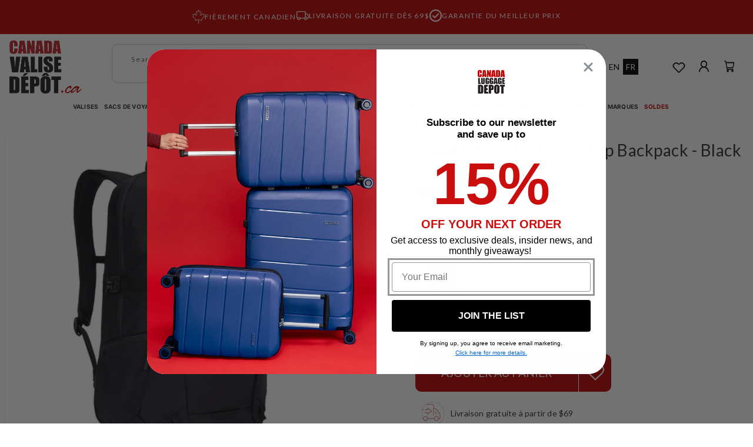

--- FILE ---
content_type: text/html; charset=utf-8
request_url: https://www.canadavalisedepot.ca/products/thule-enroute-21l-laptop-backpack-black
body_size: 76610
content:
<!doctype html>
<html class="no-js" lang="fr">
  <head>
    <meta charset="utf-8">
    <meta http-equiv="X-UA-Compatible" content="IE=edge">
    <meta name="viewport" content="width=device-width,initial-scale=1,maximum-scale=1">
    <meta name="theme-color" content="">
    <link rel="canonical" href="https://www.canadavalisedepot.ca/products/thule-enroute-21l-laptop-backpack-black">
    <link rel="preconnect" href="https://cdn.shopify.com" crossorigin><link rel="icon" type="image/png" href="//www.canadavalisedepot.ca/cdn/shop/files/CanadaLuggageDepot_Favicon.png?crop=center&height=32&v=1738144111&width=32"><link rel="preconnect" href="https://fonts.shopifycdn.com" crossorigin><title>
      Thule EnRoute 21L Laptop Backpack - Black
 &ndash; Canada Luggage Depot</title>

    
      <meta name="description" content="Sleek and stylish backpack with storage solutions designed for work and play. FEATURES Elevated, dedicated pockets protects up to a 15.6 laptop and up to a 10.5&quot; tablet&quot; Roomy zipped mesh pocket stretches to add volume to store electronic accessories and other personal items Mesh exterior side pocket allows you to stor">
    

    

<meta property="og:site_name" content="Canada Luggage Depot">
<meta property="og:url" content="https://www.canadavalisedepot.ca/products/thule-enroute-21l-laptop-backpack-black">
<meta property="og:title" content="Thule EnRoute 21L Laptop Backpack - Black">
<meta property="og:type" content="product">
<meta property="og:description" content="Sleek and stylish backpack with storage solutions designed for work and play. FEATURES Elevated, dedicated pockets protects up to a 15.6 laptop and up to a 10.5&quot; tablet&quot; Roomy zipped mesh pocket stretches to add volume to store electronic accessories and other personal items Mesh exterior side pocket allows you to stor"><meta property="og:image" content="http://www.canadavalisedepot.ca/cdn/shop/files/ThuleEnRoute21LLaptopBackpack-Black.jpg?v=1692815308">
  <meta property="og:image:secure_url" content="https://www.canadavalisedepot.ca/cdn/shop/files/ThuleEnRoute21LLaptopBackpack-Black.jpg?v=1692815308">
  <meta property="og:image:width" content="1800">
  <meta property="og:image:height" content="1800"><meta property="og:price:amount" content="124.95">
  <meta property="og:price:currency" content="CAD"><meta name="twitter:card" content="summary_large_image">
<meta name="twitter:title" content="Thule EnRoute 21L Laptop Backpack - Black">
<meta name="twitter:description" content="Sleek and stylish backpack with storage solutions designed for work and play. FEATURES Elevated, dedicated pockets protects up to a 15.6 laptop and up to a 10.5&quot; tablet&quot; Roomy zipped mesh pocket stretches to add volume to store electronic accessories and other personal items Mesh exterior side pocket allows you to stor">



    <script>window.performance && window.performance.mark && window.performance.mark('shopify.content_for_header.start');</script><meta name="google-site-verification" content="s7G5HgQBcAHkgAQfxtU-PuMtUI7-OfjXKZl_ER0vv8g">
<meta name="facebook-domain-verification" content="acgmlq4hgw9k9oe3cusog9zstk2zya">
<meta id="shopify-digital-wallet" name="shopify-digital-wallet" content="/1322802/digital_wallets/dialog">
<meta name="shopify-checkout-api-token" content="8703e1955697f7f90840d755586d26df">
<meta id="in-context-paypal-metadata" data-shop-id="1322802" data-venmo-supported="false" data-environment="production" data-locale="fr_FR" data-paypal-v4="true" data-currency="CAD">
<link rel="alternate" hreflang="x-default" href="https://www.canadaluggagedepot.ca/products/thule-enroute-21l-laptop-backpack-black">
<link rel="alternate" hreflang="en-CA" href="https://www.canadaluggagedepot.ca/products/thule-enroute-21l-laptop-backpack-black">
<link rel="alternate" hreflang="fr-CA" href="https://www.canadaluggagedepot.ca/fr/products/thule-enroute-21l-laptop-backpack-black">
<link rel="alternate" type="application/json+oembed" href="https://www.canadavalisedepot.ca/products/thule-enroute-21l-laptop-backpack-black.oembed">
<script async="async" src="/checkouts/internal/preloads.js?locale=fr-CA"></script>
<link rel="preconnect" href="https://shop.app" crossorigin="anonymous">
<script async="async" src="https://shop.app/checkouts/internal/preloads.js?locale=fr-CA&shop_id=1322802" crossorigin="anonymous"></script>
<script id="apple-pay-shop-capabilities" type="application/json">{"shopId":1322802,"countryCode":"CA","currencyCode":"CAD","merchantCapabilities":["supports3DS"],"merchantId":"gid:\/\/shopify\/Shop\/1322802","merchantName":"Canada Luggage Depot","requiredBillingContactFields":["postalAddress","email","phone"],"requiredShippingContactFields":["postalAddress","email","phone"],"shippingType":"shipping","supportedNetworks":["visa","masterCard","amex","discover","interac","jcb"],"total":{"type":"pending","label":"Canada Luggage Depot","amount":"1.00"},"shopifyPaymentsEnabled":true,"supportsSubscriptions":true}</script>
<script id="shopify-features" type="application/json">{"accessToken":"8703e1955697f7f90840d755586d26df","betas":["rich-media-storefront-analytics"],"domain":"www.canadavalisedepot.ca","predictiveSearch":true,"shopId":1322802,"locale":"fr"}</script>
<script>var Shopify = Shopify || {};
Shopify.shop = "canadaluggagedepot.myshopify.com";
Shopify.locale = "fr";
Shopify.currency = {"active":"CAD","rate":"1.0"};
Shopify.country = "CA";
Shopify.theme = {"name":"canada-luggage-depot\/main","id":133192876208,"schema_name":"Dawn","schema_version":"7.0.1","theme_store_id":null,"role":"main"};
Shopify.theme.handle = "null";
Shopify.theme.style = {"id":null,"handle":null};
Shopify.cdnHost = "www.canadavalisedepot.ca/cdn";
Shopify.routes = Shopify.routes || {};
Shopify.routes.root = "/";</script>
<script type="module">!function(o){(o.Shopify=o.Shopify||{}).modules=!0}(window);</script>
<script>!function(o){function n(){var o=[];function n(){o.push(Array.prototype.slice.apply(arguments))}return n.q=o,n}var t=o.Shopify=o.Shopify||{};t.loadFeatures=n(),t.autoloadFeatures=n()}(window);</script>
<script>
  window.ShopifyPay = window.ShopifyPay || {};
  window.ShopifyPay.apiHost = "shop.app\/pay";
  window.ShopifyPay.redirectState = null;
</script>
<script id="shop-js-analytics" type="application/json">{"pageType":"product"}</script>
<script defer="defer" async type="module" src="//www.canadavalisedepot.ca/cdn/shopifycloud/shop-js/modules/v2/client.init-shop-cart-sync_BcDpqI9l.fr.esm.js"></script>
<script defer="defer" async type="module" src="//www.canadavalisedepot.ca/cdn/shopifycloud/shop-js/modules/v2/chunk.common_a1Rf5Dlz.esm.js"></script>
<script defer="defer" async type="module" src="//www.canadavalisedepot.ca/cdn/shopifycloud/shop-js/modules/v2/chunk.modal_Djra7sW9.esm.js"></script>
<script type="module">
  await import("//www.canadavalisedepot.ca/cdn/shopifycloud/shop-js/modules/v2/client.init-shop-cart-sync_BcDpqI9l.fr.esm.js");
await import("//www.canadavalisedepot.ca/cdn/shopifycloud/shop-js/modules/v2/chunk.common_a1Rf5Dlz.esm.js");
await import("//www.canadavalisedepot.ca/cdn/shopifycloud/shop-js/modules/v2/chunk.modal_Djra7sW9.esm.js");

  window.Shopify.SignInWithShop?.initShopCartSync?.({"fedCMEnabled":true,"windoidEnabled":true});

</script>
<script>
  window.Shopify = window.Shopify || {};
  if (!window.Shopify.featureAssets) window.Shopify.featureAssets = {};
  window.Shopify.featureAssets['shop-js'] = {"shop-cart-sync":["modules/v2/client.shop-cart-sync_BLrx53Hf.fr.esm.js","modules/v2/chunk.common_a1Rf5Dlz.esm.js","modules/v2/chunk.modal_Djra7sW9.esm.js"],"init-fed-cm":["modules/v2/client.init-fed-cm_C8SUwJ8U.fr.esm.js","modules/v2/chunk.common_a1Rf5Dlz.esm.js","modules/v2/chunk.modal_Djra7sW9.esm.js"],"shop-cash-offers":["modules/v2/client.shop-cash-offers_BBp_MjBM.fr.esm.js","modules/v2/chunk.common_a1Rf5Dlz.esm.js","modules/v2/chunk.modal_Djra7sW9.esm.js"],"shop-login-button":["modules/v2/client.shop-login-button_Dw6kG_iO.fr.esm.js","modules/v2/chunk.common_a1Rf5Dlz.esm.js","modules/v2/chunk.modal_Djra7sW9.esm.js"],"pay-button":["modules/v2/client.pay-button_BJDaAh68.fr.esm.js","modules/v2/chunk.common_a1Rf5Dlz.esm.js","modules/v2/chunk.modal_Djra7sW9.esm.js"],"shop-button":["modules/v2/client.shop-button_DBWL94V3.fr.esm.js","modules/v2/chunk.common_a1Rf5Dlz.esm.js","modules/v2/chunk.modal_Djra7sW9.esm.js"],"avatar":["modules/v2/client.avatar_BTnouDA3.fr.esm.js"],"init-windoid":["modules/v2/client.init-windoid_77FSIiws.fr.esm.js","modules/v2/chunk.common_a1Rf5Dlz.esm.js","modules/v2/chunk.modal_Djra7sW9.esm.js"],"init-shop-for-new-customer-accounts":["modules/v2/client.init-shop-for-new-customer-accounts_QoC3RJm9.fr.esm.js","modules/v2/client.shop-login-button_Dw6kG_iO.fr.esm.js","modules/v2/chunk.common_a1Rf5Dlz.esm.js","modules/v2/chunk.modal_Djra7sW9.esm.js"],"init-shop-email-lookup-coordinator":["modules/v2/client.init-shop-email-lookup-coordinator_D4ioGzPw.fr.esm.js","modules/v2/chunk.common_a1Rf5Dlz.esm.js","modules/v2/chunk.modal_Djra7sW9.esm.js"],"init-shop-cart-sync":["modules/v2/client.init-shop-cart-sync_BcDpqI9l.fr.esm.js","modules/v2/chunk.common_a1Rf5Dlz.esm.js","modules/v2/chunk.modal_Djra7sW9.esm.js"],"shop-toast-manager":["modules/v2/client.shop-toast-manager_B-eIbpHW.fr.esm.js","modules/v2/chunk.common_a1Rf5Dlz.esm.js","modules/v2/chunk.modal_Djra7sW9.esm.js"],"init-customer-accounts":["modules/v2/client.init-customer-accounts_BcBSUbIK.fr.esm.js","modules/v2/client.shop-login-button_Dw6kG_iO.fr.esm.js","modules/v2/chunk.common_a1Rf5Dlz.esm.js","modules/v2/chunk.modal_Djra7sW9.esm.js"],"init-customer-accounts-sign-up":["modules/v2/client.init-customer-accounts-sign-up_DvG__VHD.fr.esm.js","modules/v2/client.shop-login-button_Dw6kG_iO.fr.esm.js","modules/v2/chunk.common_a1Rf5Dlz.esm.js","modules/v2/chunk.modal_Djra7sW9.esm.js"],"shop-follow-button":["modules/v2/client.shop-follow-button_Dnx6fDH9.fr.esm.js","modules/v2/chunk.common_a1Rf5Dlz.esm.js","modules/v2/chunk.modal_Djra7sW9.esm.js"],"checkout-modal":["modules/v2/client.checkout-modal_BDH3MUqJ.fr.esm.js","modules/v2/chunk.common_a1Rf5Dlz.esm.js","modules/v2/chunk.modal_Djra7sW9.esm.js"],"shop-login":["modules/v2/client.shop-login_CV9Paj8R.fr.esm.js","modules/v2/chunk.common_a1Rf5Dlz.esm.js","modules/v2/chunk.modal_Djra7sW9.esm.js"],"lead-capture":["modules/v2/client.lead-capture_DGQOTB4e.fr.esm.js","modules/v2/chunk.common_a1Rf5Dlz.esm.js","modules/v2/chunk.modal_Djra7sW9.esm.js"],"payment-terms":["modules/v2/client.payment-terms_BQYK7nq4.fr.esm.js","modules/v2/chunk.common_a1Rf5Dlz.esm.js","modules/v2/chunk.modal_Djra7sW9.esm.js"]};
</script>
<script>(function() {
  var isLoaded = false;
  function asyncLoad() {
    if (isLoaded) return;
    isLoaded = true;
    var urls = ["https:\/\/assets.smartwishlist.webmarked.net\/static\/v6\/smartwishlist2.js?shop=canadaluggagedepot.myshopify.com","https:\/\/cdn-stamped-io.azureedge.net\/files\/widget.min.js?shop=canadaluggagedepot.myshopify.com","https:\/\/emotivecdn.io\/emotive-popup\/popup.js?brand=22401\u0026api=https:\/\/www.emotiveapp.co\/\u0026shop=canadaluggagedepot.myshopify.com","\/\/loader.wisepops.com\/get-loader.js?v=1\u0026site=PaU3CCdP6U\u0026shop=canadaluggagedepot.myshopify.com","https:\/\/static.klaviyo.com\/onsite\/js\/klaviyo.js?company_id=Taginu\u0026shop=canadaluggagedepot.myshopify.com","https:\/\/storage.nfcube.com\/instafeed-e6a98821f0e33608d9a4a863d1c66689.js?shop=canadaluggagedepot.myshopify.com","\/\/backinstock.useamp.com\/widget\/8637_1767153619.js?category=bis\u0026v=6\u0026shop=canadaluggagedepot.myshopify.com","https:\/\/searchanise-ef84.kxcdn.com\/widgets\/shopify\/init.js?a=9x4e4j2J1z\u0026shop=canadaluggagedepot.myshopify.com"];
    for (var i = 0; i < urls.length; i++) {
      var s = document.createElement('script');
      s.type = 'text/javascript';
      s.async = true;
      s.src = urls[i];
      var x = document.getElementsByTagName('script')[0];
      x.parentNode.insertBefore(s, x);
    }
  };
  if(window.attachEvent) {
    window.attachEvent('onload', asyncLoad);
  } else {
    window.addEventListener('load', asyncLoad, false);
  }
})();</script>
<script id="__st">var __st={"a":1322802,"offset":-18000,"reqid":"22682c9c-4e65-4bc8-bc40-4acdd6cbe89c-1769373349","pageurl":"www.canadavalisedepot.ca\/products\/thule-enroute-21l-laptop-backpack-black","u":"76f8e2ade9f1","p":"product","rtyp":"product","rid":7364270882992};</script>
<script>window.ShopifyPaypalV4VisibilityTracking = true;</script>
<script id="captcha-bootstrap">!function(){'use strict';const t='contact',e='account',n='new_comment',o=[[t,t],['blogs',n],['comments',n],[t,'customer']],c=[[e,'customer_login'],[e,'guest_login'],[e,'recover_customer_password'],[e,'create_customer']],r=t=>t.map((([t,e])=>`form[action*='/${t}']:not([data-nocaptcha='true']) input[name='form_type'][value='${e}']`)).join(','),a=t=>()=>t?[...document.querySelectorAll(t)].map((t=>t.form)):[];function s(){const t=[...o],e=r(t);return a(e)}const i='password',u='form_key',d=['recaptcha-v3-token','g-recaptcha-response','h-captcha-response',i],f=()=>{try{return window.sessionStorage}catch{return}},m='__shopify_v',_=t=>t.elements[u];function p(t,e,n=!1){try{const o=window.sessionStorage,c=JSON.parse(o.getItem(e)),{data:r}=function(t){const{data:e,action:n}=t;return t[m]||n?{data:e,action:n}:{data:t,action:n}}(c);for(const[e,n]of Object.entries(r))t.elements[e]&&(t.elements[e].value=n);n&&o.removeItem(e)}catch(o){console.error('form repopulation failed',{error:o})}}const l='form_type',E='cptcha';function T(t){t.dataset[E]=!0}const w=window,h=w.document,L='Shopify',v='ce_forms',y='captcha';let A=!1;((t,e)=>{const n=(g='f06e6c50-85a8-45c8-87d0-21a2b65856fe',I='https://cdn.shopify.com/shopifycloud/storefront-forms-hcaptcha/ce_storefront_forms_captcha_hcaptcha.v1.5.2.iife.js',D={infoText:'Protégé par hCaptcha',privacyText:'Confidentialité',termsText:'Conditions'},(t,e,n)=>{const o=w[L][v],c=o.bindForm;if(c)return c(t,g,e,D).then(n);var r;o.q.push([[t,g,e,D],n]),r=I,A||(h.body.append(Object.assign(h.createElement('script'),{id:'captcha-provider',async:!0,src:r})),A=!0)});var g,I,D;w[L]=w[L]||{},w[L][v]=w[L][v]||{},w[L][v].q=[],w[L][y]=w[L][y]||{},w[L][y].protect=function(t,e){n(t,void 0,e),T(t)},Object.freeze(w[L][y]),function(t,e,n,w,h,L){const[v,y,A,g]=function(t,e,n){const i=e?o:[],u=t?c:[],d=[...i,...u],f=r(d),m=r(i),_=r(d.filter((([t,e])=>n.includes(e))));return[a(f),a(m),a(_),s()]}(w,h,L),I=t=>{const e=t.target;return e instanceof HTMLFormElement?e:e&&e.form},D=t=>v().includes(t);t.addEventListener('submit',(t=>{const e=I(t);if(!e)return;const n=D(e)&&!e.dataset.hcaptchaBound&&!e.dataset.recaptchaBound,o=_(e),c=g().includes(e)&&(!o||!o.value);(n||c)&&t.preventDefault(),c&&!n&&(function(t){try{if(!f())return;!function(t){const e=f();if(!e)return;const n=_(t);if(!n)return;const o=n.value;o&&e.removeItem(o)}(t);const e=Array.from(Array(32),(()=>Math.random().toString(36)[2])).join('');!function(t,e){_(t)||t.append(Object.assign(document.createElement('input'),{type:'hidden',name:u})),t.elements[u].value=e}(t,e),function(t,e){const n=f();if(!n)return;const o=[...t.querySelectorAll(`input[type='${i}']`)].map((({name:t})=>t)),c=[...d,...o],r={};for(const[a,s]of new FormData(t).entries())c.includes(a)||(r[a]=s);n.setItem(e,JSON.stringify({[m]:1,action:t.action,data:r}))}(t,e)}catch(e){console.error('failed to persist form',e)}}(e),e.submit())}));const S=(t,e)=>{t&&!t.dataset[E]&&(n(t,e.some((e=>e===t))),T(t))};for(const o of['focusin','change'])t.addEventListener(o,(t=>{const e=I(t);D(e)&&S(e,y())}));const B=e.get('form_key'),M=e.get(l),P=B&&M;t.addEventListener('DOMContentLoaded',(()=>{const t=y();if(P)for(const e of t)e.elements[l].value===M&&p(e,B);[...new Set([...A(),...v().filter((t=>'true'===t.dataset.shopifyCaptcha))])].forEach((e=>S(e,t)))}))}(h,new URLSearchParams(w.location.search),n,t,e,['guest_login'])})(!0,!0)}();</script>
<script integrity="sha256-4kQ18oKyAcykRKYeNunJcIwy7WH5gtpwJnB7kiuLZ1E=" data-source-attribution="shopify.loadfeatures" defer="defer" src="//www.canadavalisedepot.ca/cdn/shopifycloud/storefront/assets/storefront/load_feature-a0a9edcb.js" crossorigin="anonymous"></script>
<script crossorigin="anonymous" defer="defer" src="//www.canadavalisedepot.ca/cdn/shopifycloud/storefront/assets/shopify_pay/storefront-65b4c6d7.js?v=20250812"></script>
<script data-source-attribution="shopify.dynamic_checkout.dynamic.init">var Shopify=Shopify||{};Shopify.PaymentButton=Shopify.PaymentButton||{isStorefrontPortableWallets:!0,init:function(){window.Shopify.PaymentButton.init=function(){};var t=document.createElement("script");t.src="https://www.canadavalisedepot.ca/cdn/shopifycloud/portable-wallets/latest/portable-wallets.fr.js",t.type="module",document.head.appendChild(t)}};
</script>
<script data-source-attribution="shopify.dynamic_checkout.buyer_consent">
  function portableWalletsHideBuyerConsent(e){var t=document.getElementById("shopify-buyer-consent"),n=document.getElementById("shopify-subscription-policy-button");t&&n&&(t.classList.add("hidden"),t.setAttribute("aria-hidden","true"),n.removeEventListener("click",e))}function portableWalletsShowBuyerConsent(e){var t=document.getElementById("shopify-buyer-consent"),n=document.getElementById("shopify-subscription-policy-button");t&&n&&(t.classList.remove("hidden"),t.removeAttribute("aria-hidden"),n.addEventListener("click",e))}window.Shopify?.PaymentButton&&(window.Shopify.PaymentButton.hideBuyerConsent=portableWalletsHideBuyerConsent,window.Shopify.PaymentButton.showBuyerConsent=portableWalletsShowBuyerConsent);
</script>
<script data-source-attribution="shopify.dynamic_checkout.cart.bootstrap">document.addEventListener("DOMContentLoaded",(function(){function t(){return document.querySelector("shopify-accelerated-checkout-cart, shopify-accelerated-checkout")}if(t())Shopify.PaymentButton.init();else{new MutationObserver((function(e,n){t()&&(Shopify.PaymentButton.init(),n.disconnect())})).observe(document.body,{childList:!0,subtree:!0})}}));
</script>
<link id="shopify-accelerated-checkout-styles" rel="stylesheet" media="screen" href="https://www.canadavalisedepot.ca/cdn/shopifycloud/portable-wallets/latest/accelerated-checkout-backwards-compat.css" crossorigin="anonymous">
<style id="shopify-accelerated-checkout-cart">
        #shopify-buyer-consent {
  margin-top: 1em;
  display: inline-block;
  width: 100%;
}

#shopify-buyer-consent.hidden {
  display: none;
}

#shopify-subscription-policy-button {
  background: none;
  border: none;
  padding: 0;
  text-decoration: underline;
  font-size: inherit;
  cursor: pointer;
}

#shopify-subscription-policy-button::before {
  box-shadow: none;
}

      </style>
<script id="sections-script" data-sections="header,footer-new" defer="defer" src="//www.canadavalisedepot.ca/cdn/shop/t/65/compiled_assets/scripts.js?v=122956"></script>
<script>window.performance && window.performance.mark && window.performance.mark('shopify.content_for_header.end');</script>



    <style data-shopify>
      @font-face {
  font-family: Lato;
  font-weight: 400;
  font-style: normal;
  font-display: swap;
  src: url("//www.canadavalisedepot.ca/cdn/fonts/lato/lato_n4.c3b93d431f0091c8be23185e15c9d1fee1e971c5.woff2") format("woff2"),
       url("//www.canadavalisedepot.ca/cdn/fonts/lato/lato_n4.d5c00c781efb195594fd2fd4ad04f7882949e327.woff") format("woff");
}

      @font-face {
  font-family: Lato;
  font-weight: 700;
  font-style: normal;
  font-display: swap;
  src: url("//www.canadavalisedepot.ca/cdn/fonts/lato/lato_n7.900f219bc7337bc57a7a2151983f0a4a4d9d5dcf.woff2") format("woff2"),
       url("//www.canadavalisedepot.ca/cdn/fonts/lato/lato_n7.a55c60751adcc35be7c4f8a0313f9698598612ee.woff") format("woff");
}

      @font-face {
  font-family: Lato;
  font-weight: 400;
  font-style: italic;
  font-display: swap;
  src: url("//www.canadavalisedepot.ca/cdn/fonts/lato/lato_i4.09c847adc47c2fefc3368f2e241a3712168bc4b6.woff2") format("woff2"),
       url("//www.canadavalisedepot.ca/cdn/fonts/lato/lato_i4.3c7d9eb6c1b0a2bf62d892c3ee4582b016d0f30c.woff") format("woff");
}

      @font-face {
  font-family: Lato;
  font-weight: 700;
  font-style: italic;
  font-display: swap;
  src: url("//www.canadavalisedepot.ca/cdn/fonts/lato/lato_i7.16ba75868b37083a879b8dd9f2be44e067dfbf92.woff2") format("woff2"),
       url("//www.canadavalisedepot.ca/cdn/fonts/lato/lato_i7.4c07c2b3b7e64ab516aa2f2081d2bb0366b9dce8.woff") format("woff");
}

      @font-face {
  font-family: Lato;
  font-weight: 400;
  font-style: normal;
  font-display: swap;
  src: url("//www.canadavalisedepot.ca/cdn/fonts/lato/lato_n4.c3b93d431f0091c8be23185e15c9d1fee1e971c5.woff2") format("woff2"),
       url("//www.canadavalisedepot.ca/cdn/fonts/lato/lato_n4.d5c00c781efb195594fd2fd4ad04f7882949e327.woff") format("woff");
}


      :root {
        --font-body-family: Lato, sans-serif;
        --font-body-style: normal;
        --font-body-weight: 400;
        --font-body-weight-bold: 700;

        --font-heading-family: Lato, sans-serif;
        --font-heading-style: normal;
        --font-heading-weight: 400;

        --font-body-scale: 1.0;
        --font-heading-scale: 1.0;

        --color-base-text: 48, 48, 48;
        --color-shadow: 48, 48, 48;
        --color-base-background-1: 255, 255, 255;
        --color-base-background-2: 243, 243, 243;
        --color-base-solid-button-labels: 255, 255, 255;
        --color-base-outline-button-labels: 18, 18, 18;
        --color-base-accent-1: 18, 18, 18;
        --color-base-accent-2: 51, 79, 180;
        --payment-terms-background-color: #ffffff;

        --color-red: 191, 0, 0;
        --color-dark-grey: 46, 42, 43;
        --color-mid-grey: 77, 77, 77;
        --color-orange: 248, 112, 10;
        --color-50-grey: 145, 145, 145;
        --color-white: 255, 255, 255;


        --gradient-base-background-1: #ffffff;
        --gradient-base-background-2: #f3f3f3;
        --gradient-base-accent-1: #121212;
        --gradient-base-accent-2: #334fb4;

        --media-padding: px;
        --media-border-opacity: 0.05;
        --media-border-width: 1px;
        --media-radius: 0px;
        --media-shadow-opacity: 0.0;
        --media-shadow-horizontal-offset: 0px;
        --media-shadow-vertical-offset: 4px;
        --media-shadow-blur-radius: 5px;
        --media-shadow-visible: 0;

        --page-width: 1660px;
        --page-width-margin: 0rem;

        --product-card-image-padding: 2.0rem;
        --product-card-corner-radius: 0.0rem;
        --product-card-text-alignment: left;
        --product-card-border-width: 0.0rem;
        --product-card-border-opacity: 0.0;
        --product-card-shadow-opacity: 0.15;
        --product-card-shadow-visible: 1;
        --product-card-shadow-horizontal-offset: 0.2rem;
        --product-card-shadow-vertical-offset: 0.2rem;
        --product-card-shadow-blur-radius: 1.0rem;

        --collection-card-image-padding: 0.0rem;
        --collection-card-corner-radius: 0.0rem;
        --collection-card-text-alignment: left;
        --collection-card-border-width: 0.0rem;
        --collection-card-border-opacity: 0.1;
        --collection-card-shadow-opacity: 0.35;
        --collection-card-shadow-visible: 1;
        --collection-card-shadow-horizontal-offset: 0.0rem;
        --collection-card-shadow-vertical-offset: 0.4rem;
        --collection-card-shadow-blur-radius: 0.5rem;

        --blog-card-image-padding: 0.0rem;
        --blog-card-corner-radius: 0.0rem;
        --blog-card-text-alignment: left;
        --blog-card-border-width: 0.0rem;
        --blog-card-border-opacity: 0.1;
        --blog-card-shadow-opacity: 0.0;
        --blog-card-shadow-visible: 0;
        --blog-card-shadow-horizontal-offset: 0.0rem;
        --blog-card-shadow-vertical-offset: 0.4rem;
        --blog-card-shadow-blur-radius: 0.5rem;

        --badge-corner-radius: 4.0rem;

        --popup-border-width: 1px;
        --popup-border-opacity: 0.1;
        --popup-corner-radius: 0px;
        --popup-shadow-opacity: 0.0;
        --popup-shadow-horizontal-offset: 0px;
        --popup-shadow-vertical-offset: 4px;
        --popup-shadow-blur-radius: 5px;

        --drawer-border-width: 1px;
        --drawer-border-opacity: 0.1;
        --drawer-shadow-opacity: 0.0;
        --drawer-shadow-horizontal-offset: 0px;
        --drawer-shadow-vertical-offset: 4px;
        --drawer-shadow-blur-radius: 5px;

        --spacing-sections-desktop: 0px;
        --spacing-sections-mobile: 0px;

        --grid-desktop-vertical-spacing: 20px;
        --grid-desktop-horizontal-spacing: 20px;
        --grid-mobile-vertical-spacing: 10px;
        --grid-mobile-horizontal-spacing: 10px;

        --text-boxes-border-opacity: 0.1;
        --text-boxes-border-width: 0px;
        --text-boxes-radius: 0px;
        --text-boxes-shadow-opacity: 0.0;
        --text-boxes-shadow-visible: 0;
        --text-boxes-shadow-horizontal-offset: 0px;
        --text-boxes-shadow-vertical-offset: 4px;
        --text-boxes-shadow-blur-radius: 5px;

        --buttons-radius: 10px;
        --buttons-radius-outset: 10px;
        --buttons-border-width: 0px;
        --buttons-border-opacity: 1.0;
        --buttons-shadow-opacity: 0.0;
        --buttons-shadow-visible: 0;
        --buttons-shadow-horizontal-offset: 0px;
        --buttons-shadow-vertical-offset: 4px;
        --buttons-shadow-blur-radius: 5px;
        --buttons-border-offset: 0.3px;

        --inputs-radius: 8px;
        --inputs-border-width: 1px;
        --inputs-border-opacity: 0.55;
        --inputs-shadow-opacity: 0.0;
        --inputs-shadow-horizontal-offset: 0px;
        --inputs-margin-offset: 0px;
        --inputs-shadow-vertical-offset: 4px;
        --inputs-shadow-blur-radius: 5px;
        --inputs-radius-outset: 9px;

        --variant-pills-radius: 40px;
        --variant-pills-border-width: 1px;
        --variant-pills-border-opacity: 0.55;
        --variant-pills-shadow-opacity: 0.0;
        --variant-pills-shadow-horizontal-offset: 0px;
        --variant-pills-shadow-vertical-offset: 4px;
        --variant-pills-shadow-blur-radius: 5px;
      }

      *,
      *::before,
      *::after {
        box-sizing: inherit;
      }

      html {
        box-sizing: border-box;
        font-size: 16px!important;
        height: 100%;
      }

      body {
        display: grid;
        grid-template-rows: auto auto 1fr auto;
        grid-template-columns: 100%;
        min-height: 100%;
        margin: 0;
        font-size: 0.875rem!important;
        letter-spacing: 0.2px;
        line-height: 150%;
        font-family: var(--font-body-family);
        font-style: var(--font-body-style);
        font-weight: var(--font-body-weight);
      }
    </style>

<style>
  @font-face {
  font-family: Lato;
  font-weight: 400;
  font-style: normal;
  font-display: swap;
  src: url("//www.canadavalisedepot.ca/cdn/fonts/lato/lato_n4.c3b93d431f0091c8be23185e15c9d1fee1e971c5.woff2") format("woff2"),
       url("//www.canadavalisedepot.ca/cdn/fonts/lato/lato_n4.d5c00c781efb195594fd2fd4ad04f7882949e327.woff") format("woff");
}

  @font-face {
  font-family: Lato;
  font-weight: 400;
  font-style: normal;
  font-display: swap;
  src: url("//www.canadavalisedepot.ca/cdn/fonts/lato/lato_n4.c3b93d431f0091c8be23185e15c9d1fee1e971c5.woff2") format("woff2"),
       url("//www.canadavalisedepot.ca/cdn/fonts/lato/lato_n4.d5c00c781efb195594fd2fd4ad04f7882949e327.woff") format("woff");
}

</style><link rel="preload"
        as="font"
        href="//www.canadavalisedepot.ca/cdn/fonts/lato/lato_n4.c3b93d431f0091c8be23185e15c9d1fee1e971c5.woff2"
        type="font/woff2"
        crossorigin><link rel="preload"
        as="font"
        href="//www.canadavalisedepot.ca/cdn/fonts/lato/lato_n4.c3b93d431f0091c8be23185e15c9d1fee1e971c5.woff2"
        type="font/woff2"
        crossorigin><link rel="preload" as="style" href="//www.canadavalisedepot.ca/cdn/shop/t/65/assets/theme-css-components.min.css?v=147225273421650320381761314974">
<link rel="stylesheet"
      href="//www.canadavalisedepot.ca/cdn/shop/t/65/assets/theme-css-components.min.css?v=147225273421650320381761314974"
      media="print"
      onload="this.media='all'">
<noscript>
  <link rel="stylesheet" href="//www.canadavalisedepot.ca/cdn/shop/t/65/assets/theme-css-components.min.css?v=147225273421650320381761314974">
</noscript>

<link rel="preload" as="style" href="//www.canadavalisedepot.ca/cdn/shop/t/65/assets/theme.min.css?v=126062498223577789601761314974">
<link rel="stylesheet" href="//www.canadavalisedepot.ca/cdn/shop/t/65/assets/theme.min.css?v=126062498223577789601761314974">

<link rel="preload" as="style" href="//www.canadavalisedepot.ca/cdn/shop/t/65/assets/slick-theme.css?v=137244507384668011231697722377">
<link rel="stylesheet"
      href="//www.canadavalisedepot.ca/cdn/shop/t/65/assets/slick-theme.css?v=137244507384668011231697722377"
      media="print"
      onload="this.media='all'">
<noscript>
  <link rel="stylesheet" href="//www.canadavalisedepot.ca/cdn/shop/t/65/assets/slick-theme.css?v=137244507384668011231697722377">
</noscript>

<link rel="preconnect" href="https://cdn.jsdelivr.net" crossorigin>
<link rel="stylesheet"
      href="https://cdn.jsdelivr.net/npm/slick-carousel@1.8.1/slick/slick.css"
      media="print"
      onload="this.media='all'">
<noscript>
  <link rel="stylesheet"
        href="https://cdn.jsdelivr.net/npm/slick-carousel@1.8.1/slick/slick.css">
</noscript>

<link rel="preconnect" href="https://cdnjs.cloudflare.com" crossorigin>
<link rel="stylesheet"
      href="https://cdnjs.cloudflare.com/ajax/libs/font-awesome/5.15.4/css/all.min.css"
      crossorigin="anonymous"
      referrerpolicy="no-referrer"
      media="print"
      onload="this.media='all'">
<noscript>
  <link rel="stylesheet"
        href="https://cdnjs.cloudflare.com/ajax/libs/font-awesome/5.15.4/css/all.min.css"
        crossorigin="anonymous"
        referrerpolicy="no-referrer">
</noscript>



    <script>document.documentElement.className = document.documentElement.className.replace('no-js', 'js');
    if (Shopify.designMode) {
      document.documentElement.classList.add('shopify-design-mode');
    }
    </script>
    <script src="//www.canadavalisedepot.ca/cdn/shop/t/65/assets/theme-scripts.min.js?v=164759152119200256671765470749" defer="defer"></script>

    <script src="https://ajax.googleapis.com/ajax/libs/jquery/3.6.1/jquery.min.js"></script>
    <script type="text/javascript" src="//cdn.jsdelivr.net/npm/slick-carousel@1.8.1/slick/slick.min.js"></script>
    

  <!-- BEGIN app block: shopify://apps/klaviyo-email-marketing-sms/blocks/klaviyo-onsite-embed/2632fe16-c075-4321-a88b-50b567f42507 -->












  <script async src="https://static.klaviyo.com/onsite/js/Taginu/klaviyo.js?company_id=Taginu"></script>
  <script>!function(){if(!window.klaviyo){window._klOnsite=window._klOnsite||[];try{window.klaviyo=new Proxy({},{get:function(n,i){return"push"===i?function(){var n;(n=window._klOnsite).push.apply(n,arguments)}:function(){for(var n=arguments.length,o=new Array(n),w=0;w<n;w++)o[w]=arguments[w];var t="function"==typeof o[o.length-1]?o.pop():void 0,e=new Promise((function(n){window._klOnsite.push([i].concat(o,[function(i){t&&t(i),n(i)}]))}));return e}}})}catch(n){window.klaviyo=window.klaviyo||[],window.klaviyo.push=function(){var n;(n=window._klOnsite).push.apply(n,arguments)}}}}();</script>

  
    <script id="viewed_product">
      if (item == null) {
        var _learnq = _learnq || [];

        var MetafieldReviews = null
        var MetafieldYotpoRating = null
        var MetafieldYotpoCount = null
        var MetafieldLooxRating = null
        var MetafieldLooxCount = null
        var okendoProduct = null
        var okendoProductReviewCount = null
        var okendoProductReviewAverageValue = null
        try {
          // The following fields are used for Customer Hub recently viewed in order to add reviews.
          // This information is not part of __kla_viewed. Instead, it is part of __kla_viewed_reviewed_items
          MetafieldReviews = {};
          MetafieldYotpoRating = null
          MetafieldYotpoCount = null
          MetafieldLooxRating = null
          MetafieldLooxCount = null

          okendoProduct = null
          // If the okendo metafield is not legacy, it will error, which then requires the new json formatted data
          if (okendoProduct && 'error' in okendoProduct) {
            okendoProduct = null
          }
          okendoProductReviewCount = okendoProduct ? okendoProduct.reviewCount : null
          okendoProductReviewAverageValue = okendoProduct ? okendoProduct.reviewAverageValue : null
        } catch (error) {
          console.error('Error in Klaviyo onsite reviews tracking:', error);
        }

        var item = {
          Name: "Thule EnRoute 21L Laptop Backpack - Black",
          ProductID: 7364270882992,
          Categories: ["Sacs à dos","Sacs à dos pour ordinateurs portables","Sacs à dos, sacs à lunch et étuis à crayons pour l'école","THULE"],
          ImageURL: "https://www.canadavalisedepot.ca/cdn/shop/files/ThuleEnRoute21LLaptopBackpack-Black_grande.jpg?v=1692815308",
          URL: "https://www.canadavalisedepot.ca/products/thule-enroute-21l-laptop-backpack-black",
          Brand: "Thule",
          Price: "$124.95",
          Value: "124.95",
          CompareAtPrice: "$124.95"
        };
        _learnq.push(['track', 'Viewed Product', item]);
        _learnq.push(['trackViewedItem', {
          Title: item.Name,
          ItemId: item.ProductID,
          Categories: item.Categories,
          ImageUrl: item.ImageURL,
          Url: item.URL,
          Metadata: {
            Brand: item.Brand,
            Price: item.Price,
            Value: item.Value,
            CompareAtPrice: item.CompareAtPrice
          },
          metafields:{
            reviews: MetafieldReviews,
            yotpo:{
              rating: MetafieldYotpoRating,
              count: MetafieldYotpoCount,
            },
            loox:{
              rating: MetafieldLooxRating,
              count: MetafieldLooxCount,
            },
            okendo: {
              rating: okendoProductReviewAverageValue,
              count: okendoProductReviewCount,
            }
          }
        }]);
      }
    </script>
  




  <script>
    window.klaviyoReviewsProductDesignMode = false
  </script>







<!-- END app block --><link href="https://monorail-edge.shopifysvc.com" rel="dns-prefetch">
<script>(function(){if ("sendBeacon" in navigator && "performance" in window) {try {var session_token_from_headers = performance.getEntriesByType('navigation')[0].serverTiming.find(x => x.name == '_s').description;} catch {var session_token_from_headers = undefined;}var session_cookie_matches = document.cookie.match(/_shopify_s=([^;]*)/);var session_token_from_cookie = session_cookie_matches && session_cookie_matches.length === 2 ? session_cookie_matches[1] : "";var session_token = session_token_from_headers || session_token_from_cookie || "";function handle_abandonment_event(e) {var entries = performance.getEntries().filter(function(entry) {return /monorail-edge.shopifysvc.com/.test(entry.name);});if (!window.abandonment_tracked && entries.length === 0) {window.abandonment_tracked = true;var currentMs = Date.now();var navigation_start = performance.timing.navigationStart;var payload = {shop_id: 1322802,url: window.location.href,navigation_start,duration: currentMs - navigation_start,session_token,page_type: "product"};window.navigator.sendBeacon("https://monorail-edge.shopifysvc.com/v1/produce", JSON.stringify({schema_id: "online_store_buyer_site_abandonment/1.1",payload: payload,metadata: {event_created_at_ms: currentMs,event_sent_at_ms: currentMs}}));}}window.addEventListener('pagehide', handle_abandonment_event);}}());</script>
<script id="web-pixels-manager-setup">(function e(e,d,r,n,o){if(void 0===o&&(o={}),!Boolean(null===(a=null===(i=window.Shopify)||void 0===i?void 0:i.analytics)||void 0===a?void 0:a.replayQueue)){var i,a;window.Shopify=window.Shopify||{};var t=window.Shopify;t.analytics=t.analytics||{};var s=t.analytics;s.replayQueue=[],s.publish=function(e,d,r){return s.replayQueue.push([e,d,r]),!0};try{self.performance.mark("wpm:start")}catch(e){}var l=function(){var e={modern:/Edge?\/(1{2}[4-9]|1[2-9]\d|[2-9]\d{2}|\d{4,})\.\d+(\.\d+|)|Firefox\/(1{2}[4-9]|1[2-9]\d|[2-9]\d{2}|\d{4,})\.\d+(\.\d+|)|Chrom(ium|e)\/(9{2}|\d{3,})\.\d+(\.\d+|)|(Maci|X1{2}).+ Version\/(15\.\d+|(1[6-9]|[2-9]\d|\d{3,})\.\d+)([,.]\d+|)( \(\w+\)|)( Mobile\/\w+|) Safari\/|Chrome.+OPR\/(9{2}|\d{3,})\.\d+\.\d+|(CPU[ +]OS|iPhone[ +]OS|CPU[ +]iPhone|CPU IPhone OS|CPU iPad OS)[ +]+(15[._]\d+|(1[6-9]|[2-9]\d|\d{3,})[._]\d+)([._]\d+|)|Android:?[ /-](13[3-9]|1[4-9]\d|[2-9]\d{2}|\d{4,})(\.\d+|)(\.\d+|)|Android.+Firefox\/(13[5-9]|1[4-9]\d|[2-9]\d{2}|\d{4,})\.\d+(\.\d+|)|Android.+Chrom(ium|e)\/(13[3-9]|1[4-9]\d|[2-9]\d{2}|\d{4,})\.\d+(\.\d+|)|SamsungBrowser\/([2-9]\d|\d{3,})\.\d+/,legacy:/Edge?\/(1[6-9]|[2-9]\d|\d{3,})\.\d+(\.\d+|)|Firefox\/(5[4-9]|[6-9]\d|\d{3,})\.\d+(\.\d+|)|Chrom(ium|e)\/(5[1-9]|[6-9]\d|\d{3,})\.\d+(\.\d+|)([\d.]+$|.*Safari\/(?![\d.]+ Edge\/[\d.]+$))|(Maci|X1{2}).+ Version\/(10\.\d+|(1[1-9]|[2-9]\d|\d{3,})\.\d+)([,.]\d+|)( \(\w+\)|)( Mobile\/\w+|) Safari\/|Chrome.+OPR\/(3[89]|[4-9]\d|\d{3,})\.\d+\.\d+|(CPU[ +]OS|iPhone[ +]OS|CPU[ +]iPhone|CPU IPhone OS|CPU iPad OS)[ +]+(10[._]\d+|(1[1-9]|[2-9]\d|\d{3,})[._]\d+)([._]\d+|)|Android:?[ /-](13[3-9]|1[4-9]\d|[2-9]\d{2}|\d{4,})(\.\d+|)(\.\d+|)|Mobile Safari.+OPR\/([89]\d|\d{3,})\.\d+\.\d+|Android.+Firefox\/(13[5-9]|1[4-9]\d|[2-9]\d{2}|\d{4,})\.\d+(\.\d+|)|Android.+Chrom(ium|e)\/(13[3-9]|1[4-9]\d|[2-9]\d{2}|\d{4,})\.\d+(\.\d+|)|Android.+(UC? ?Browser|UCWEB|U3)[ /]?(15\.([5-9]|\d{2,})|(1[6-9]|[2-9]\d|\d{3,})\.\d+)\.\d+|SamsungBrowser\/(5\.\d+|([6-9]|\d{2,})\.\d+)|Android.+MQ{2}Browser\/(14(\.(9|\d{2,})|)|(1[5-9]|[2-9]\d|\d{3,})(\.\d+|))(\.\d+|)|K[Aa][Ii]OS\/(3\.\d+|([4-9]|\d{2,})\.\d+)(\.\d+|)/},d=e.modern,r=e.legacy,n=navigator.userAgent;return n.match(d)?"modern":n.match(r)?"legacy":"unknown"}(),u="modern"===l?"modern":"legacy",c=(null!=n?n:{modern:"",legacy:""})[u],f=function(e){return[e.baseUrl,"/wpm","/b",e.hashVersion,"modern"===e.buildTarget?"m":"l",".js"].join("")}({baseUrl:d,hashVersion:r,buildTarget:u}),m=function(e){var d=e.version,r=e.bundleTarget,n=e.surface,o=e.pageUrl,i=e.monorailEndpoint;return{emit:function(e){var a=e.status,t=e.errorMsg,s=(new Date).getTime(),l=JSON.stringify({metadata:{event_sent_at_ms:s},events:[{schema_id:"web_pixels_manager_load/3.1",payload:{version:d,bundle_target:r,page_url:o,status:a,surface:n,error_msg:t},metadata:{event_created_at_ms:s}}]});if(!i)return console&&console.warn&&console.warn("[Web Pixels Manager] No Monorail endpoint provided, skipping logging."),!1;try{return self.navigator.sendBeacon.bind(self.navigator)(i,l)}catch(e){}var u=new XMLHttpRequest;try{return u.open("POST",i,!0),u.setRequestHeader("Content-Type","text/plain"),u.send(l),!0}catch(e){return console&&console.warn&&console.warn("[Web Pixels Manager] Got an unhandled error while logging to Monorail."),!1}}}}({version:r,bundleTarget:l,surface:e.surface,pageUrl:self.location.href,monorailEndpoint:e.monorailEndpoint});try{o.browserTarget=l,function(e){var d=e.src,r=e.async,n=void 0===r||r,o=e.onload,i=e.onerror,a=e.sri,t=e.scriptDataAttributes,s=void 0===t?{}:t,l=document.createElement("script"),u=document.querySelector("head"),c=document.querySelector("body");if(l.async=n,l.src=d,a&&(l.integrity=a,l.crossOrigin="anonymous"),s)for(var f in s)if(Object.prototype.hasOwnProperty.call(s,f))try{l.dataset[f]=s[f]}catch(e){}if(o&&l.addEventListener("load",o),i&&l.addEventListener("error",i),u)u.appendChild(l);else{if(!c)throw new Error("Did not find a head or body element to append the script");c.appendChild(l)}}({src:f,async:!0,onload:function(){if(!function(){var e,d;return Boolean(null===(d=null===(e=window.Shopify)||void 0===e?void 0:e.analytics)||void 0===d?void 0:d.initialized)}()){var d=window.webPixelsManager.init(e)||void 0;if(d){var r=window.Shopify.analytics;r.replayQueue.forEach((function(e){var r=e[0],n=e[1],o=e[2];d.publishCustomEvent(r,n,o)})),r.replayQueue=[],r.publish=d.publishCustomEvent,r.visitor=d.visitor,r.initialized=!0}}},onerror:function(){return m.emit({status:"failed",errorMsg:"".concat(f," has failed to load")})},sri:function(e){var d=/^sha384-[A-Za-z0-9+/=]+$/;return"string"==typeof e&&d.test(e)}(c)?c:"",scriptDataAttributes:o}),m.emit({status:"loading"})}catch(e){m.emit({status:"failed",errorMsg:(null==e?void 0:e.message)||"Unknown error"})}}})({shopId: 1322802,storefrontBaseUrl: "https://www.canadaluggagedepot.ca",extensionsBaseUrl: "https://extensions.shopifycdn.com/cdn/shopifycloud/web-pixels-manager",monorailEndpoint: "https://monorail-edge.shopifysvc.com/unstable/produce_batch",surface: "storefront-renderer",enabledBetaFlags: ["2dca8a86"],webPixelsConfigList: [{"id":"1249673392","configuration":"{\"accountID\":\"Taginu\",\"webPixelConfig\":\"eyJlbmFibGVBZGRlZFRvQ2FydEV2ZW50cyI6IHRydWV9\"}","eventPayloadVersion":"v1","runtimeContext":"STRICT","scriptVersion":"524f6c1ee37bacdca7657a665bdca589","type":"APP","apiClientId":123074,"privacyPurposes":["ANALYTICS","MARKETING"],"dataSharingAdjustments":{"protectedCustomerApprovalScopes":["read_customer_address","read_customer_email","read_customer_name","read_customer_personal_data","read_customer_phone"]}},{"id":"1230700720","configuration":"{\"hash\":\"PaU3CCdP6U\",\"ingestion_url\":\"https:\/\/activity.wisepops.com\",\"goal_hash\":\"HKHtyVQkE2TuQpHmWfHvO7ExQ77UhOHA\",\"loader_url\":\"https:\/\/wisepops.net\"}","eventPayloadVersion":"v1","runtimeContext":"STRICT","scriptVersion":"f2ebd2ee515d1c2407650eb3f3fbaa1c","type":"APP","apiClientId":461977,"privacyPurposes":["ANALYTICS","MARKETING","SALE_OF_DATA"],"dataSharingAdjustments":{"protectedCustomerApprovalScopes":["read_customer_personal_data"]}},{"id":"532512944","configuration":"{\"pixelCode\":\"CI0VFPRC77UB0Q2M04JG\"}","eventPayloadVersion":"v1","runtimeContext":"STRICT","scriptVersion":"22e92c2ad45662f435e4801458fb78cc","type":"APP","apiClientId":4383523,"privacyPurposes":["ANALYTICS","MARKETING","SALE_OF_DATA"],"dataSharingAdjustments":{"protectedCustomerApprovalScopes":["read_customer_address","read_customer_email","read_customer_name","read_customer_personal_data","read_customer_phone"]}},{"id":"527401136","configuration":"{\"pixelId\":\"853fc530-8226-4442-a3ce-555d1efc4db2\"}","eventPayloadVersion":"v1","runtimeContext":"STRICT","scriptVersion":"c119f01612c13b62ab52809eb08154bb","type":"APP","apiClientId":2556259,"privacyPurposes":["ANALYTICS","MARKETING","SALE_OF_DATA"],"dataSharingAdjustments":{"protectedCustomerApprovalScopes":["read_customer_address","read_customer_email","read_customer_name","read_customer_personal_data","read_customer_phone"]}},{"id":"422674608","configuration":"{\"config\":\"{\\\"pixel_id\\\":\\\"G-FVJ01N2EYX\\\",\\\"google_tag_ids\\\":[\\\"G-FVJ01N2EYX\\\",\\\"AW-1000993900\\\",\\\"GT-PJNXFRS6\\\"],\\\"target_country\\\":\\\"CA\\\",\\\"gtag_events\\\":[{\\\"type\\\":\\\"begin_checkout\\\",\\\"action_label\\\":[\\\"G-FVJ01N2EYX\\\",\\\"AW-1000993900\\\/QPGUCKKY6MgZEOzop90D\\\"]},{\\\"type\\\":\\\"search\\\",\\\"action_label\\\":[\\\"G-FVJ01N2EYX\\\",\\\"AW-1000993900\\\/Ft6uCJyY6MgZEOzop90D\\\"]},{\\\"type\\\":\\\"view_item\\\",\\\"action_label\\\":[\\\"G-FVJ01N2EYX\\\",\\\"AW-1000993900\\\/9h_uCJmY6MgZEOzop90D\\\",\\\"MC-QCWWHZ94J6\\\"]},{\\\"type\\\":\\\"purchase\\\",\\\"action_label\\\":[\\\"G-FVJ01N2EYX\\\",\\\"AW-1000993900\\\/yldaCJOY6MgZEOzop90D\\\",\\\"MC-QCWWHZ94J6\\\"]},{\\\"type\\\":\\\"page_view\\\",\\\"action_label\\\":[\\\"G-FVJ01N2EYX\\\",\\\"AW-1000993900\\\/B6ilCJaY6MgZEOzop90D\\\",\\\"MC-QCWWHZ94J6\\\"]},{\\\"type\\\":\\\"add_payment_info\\\",\\\"action_label\\\":[\\\"G-FVJ01N2EYX\\\",\\\"AW-1000993900\\\/69wmCKWY6MgZEOzop90D\\\"]},{\\\"type\\\":\\\"add_to_cart\\\",\\\"action_label\\\":[\\\"G-FVJ01N2EYX\\\",\\\"AW-1000993900\\\/HkK7CJ-Y6MgZEOzop90D\\\"]}],\\\"enable_monitoring_mode\\\":false}\"}","eventPayloadVersion":"v1","runtimeContext":"OPEN","scriptVersion":"b2a88bafab3e21179ed38636efcd8a93","type":"APP","apiClientId":1780363,"privacyPurposes":[],"dataSharingAdjustments":{"protectedCustomerApprovalScopes":["read_customer_address","read_customer_email","read_customer_name","read_customer_personal_data","read_customer_phone"]}},{"id":"195788976","configuration":"{\"pixel_id\":\"1546394532041051\",\"pixel_type\":\"facebook_pixel\",\"metaapp_system_user_token\":\"-\"}","eventPayloadVersion":"v1","runtimeContext":"OPEN","scriptVersion":"ca16bc87fe92b6042fbaa3acc2fbdaa6","type":"APP","apiClientId":2329312,"privacyPurposes":["ANALYTICS","MARKETING","SALE_OF_DATA"],"dataSharingAdjustments":{"protectedCustomerApprovalScopes":["read_customer_address","read_customer_email","read_customer_name","read_customer_personal_data","read_customer_phone"]}},{"id":"97845424","configuration":"{\"apiKey\":\"9x4e4j2J1z\", \"host\":\"searchserverapi.com\"}","eventPayloadVersion":"v1","runtimeContext":"STRICT","scriptVersion":"5559ea45e47b67d15b30b79e7c6719da","type":"APP","apiClientId":578825,"privacyPurposes":["ANALYTICS"],"dataSharingAdjustments":{"protectedCustomerApprovalScopes":["read_customer_personal_data"]}},{"id":"91291824","configuration":"{\"tagID\":\"2612852530274\"}","eventPayloadVersion":"v1","runtimeContext":"STRICT","scriptVersion":"18031546ee651571ed29edbe71a3550b","type":"APP","apiClientId":3009811,"privacyPurposes":["ANALYTICS","MARKETING","SALE_OF_DATA"],"dataSharingAdjustments":{"protectedCustomerApprovalScopes":["read_customer_address","read_customer_email","read_customer_name","read_customer_personal_data","read_customer_phone"]}},{"id":"30736560","eventPayloadVersion":"1","runtimeContext":"LAX","scriptVersion":"1","type":"CUSTOM","privacyPurposes":["SALE_OF_DATA"],"name":"GTM (GTM-NM24GRR)"},{"id":"shopify-app-pixel","configuration":"{}","eventPayloadVersion":"v1","runtimeContext":"STRICT","scriptVersion":"0450","apiClientId":"shopify-pixel","type":"APP","privacyPurposes":["ANALYTICS","MARKETING"]},{"id":"shopify-custom-pixel","eventPayloadVersion":"v1","runtimeContext":"LAX","scriptVersion":"0450","apiClientId":"shopify-pixel","type":"CUSTOM","privacyPurposes":["ANALYTICS","MARKETING"]}],isMerchantRequest: false,initData: {"shop":{"name":"Canada Luggage Depot","paymentSettings":{"currencyCode":"CAD"},"myshopifyDomain":"canadaluggagedepot.myshopify.com","countryCode":"CA","storefrontUrl":"https:\/\/www.canadavalisedepot.ca"},"customer":null,"cart":null,"checkout":null,"productVariants":[{"price":{"amount":124.95,"currencyCode":"CAD"},"product":{"title":"Thule EnRoute 21L Laptop Backpack - Black","vendor":"Thule","id":"7364270882992","untranslatedTitle":"Thule EnRoute 21L Laptop Backpack - Black","url":"\/products\/thule-enroute-21l-laptop-backpack-black","type":"Backpacks"},"id":"42789717409968","image":{"src":"\/\/www.canadavalisedepot.ca\/cdn\/shop\/files\/ThuleEnRoute21LLaptopBackpack-Black.jpg?v=1692815308"},"sku":"3204838","title":"Black","untranslatedTitle":"Black"}],"purchasingCompany":null},},"https://www.canadavalisedepot.ca/cdn","fcfee988w5aeb613cpc8e4bc33m6693e112",{"modern":"","legacy":""},{"shopId":"1322802","storefrontBaseUrl":"https:\/\/www.canadaluggagedepot.ca","extensionBaseUrl":"https:\/\/extensions.shopifycdn.com\/cdn\/shopifycloud\/web-pixels-manager","surface":"storefront-renderer","enabledBetaFlags":"[\"2dca8a86\"]","isMerchantRequest":"false","hashVersion":"fcfee988w5aeb613cpc8e4bc33m6693e112","publish":"custom","events":"[[\"page_viewed\",{}],[\"product_viewed\",{\"productVariant\":{\"price\":{\"amount\":124.95,\"currencyCode\":\"CAD\"},\"product\":{\"title\":\"Thule EnRoute 21L Laptop Backpack - Black\",\"vendor\":\"Thule\",\"id\":\"7364270882992\",\"untranslatedTitle\":\"Thule EnRoute 21L Laptop Backpack - Black\",\"url\":\"\/products\/thule-enroute-21l-laptop-backpack-black\",\"type\":\"Backpacks\"},\"id\":\"42789717409968\",\"image\":{\"src\":\"\/\/www.canadavalisedepot.ca\/cdn\/shop\/files\/ThuleEnRoute21LLaptopBackpack-Black.jpg?v=1692815308\"},\"sku\":\"3204838\",\"title\":\"Black\",\"untranslatedTitle\":\"Black\"}}]]"});</script><script>
  window.ShopifyAnalytics = window.ShopifyAnalytics || {};
  window.ShopifyAnalytics.meta = window.ShopifyAnalytics.meta || {};
  window.ShopifyAnalytics.meta.currency = 'CAD';
  var meta = {"product":{"id":7364270882992,"gid":"gid:\/\/shopify\/Product\/7364270882992","vendor":"Thule","type":"Backpacks","handle":"thule-enroute-21l-laptop-backpack-black","variants":[{"id":42789717409968,"price":12495,"name":"Thule EnRoute 21L Laptop Backpack - Black - Black","public_title":"Black","sku":"3204838"}],"remote":false},"page":{"pageType":"product","resourceType":"product","resourceId":7364270882992,"requestId":"22682c9c-4e65-4bc8-bc40-4acdd6cbe89c-1769373349"}};
  for (var attr in meta) {
    window.ShopifyAnalytics.meta[attr] = meta[attr];
  }
</script>
<script class="analytics">
  (function () {
    var customDocumentWrite = function(content) {
      var jquery = null;

      if (window.jQuery) {
        jquery = window.jQuery;
      } else if (window.Checkout && window.Checkout.$) {
        jquery = window.Checkout.$;
      }

      if (jquery) {
        jquery('body').append(content);
      }
    };

    var hasLoggedConversion = function(token) {
      if (token) {
        return document.cookie.indexOf('loggedConversion=' + token) !== -1;
      }
      return false;
    }

    var setCookieIfConversion = function(token) {
      if (token) {
        var twoMonthsFromNow = new Date(Date.now());
        twoMonthsFromNow.setMonth(twoMonthsFromNow.getMonth() + 2);

        document.cookie = 'loggedConversion=' + token + '; expires=' + twoMonthsFromNow;
      }
    }

    var trekkie = window.ShopifyAnalytics.lib = window.trekkie = window.trekkie || [];
    if (trekkie.integrations) {
      return;
    }
    trekkie.methods = [
      'identify',
      'page',
      'ready',
      'track',
      'trackForm',
      'trackLink'
    ];
    trekkie.factory = function(method) {
      return function() {
        var args = Array.prototype.slice.call(arguments);
        args.unshift(method);
        trekkie.push(args);
        return trekkie;
      };
    };
    for (var i = 0; i < trekkie.methods.length; i++) {
      var key = trekkie.methods[i];
      trekkie[key] = trekkie.factory(key);
    }
    trekkie.load = function(config) {
      trekkie.config = config || {};
      trekkie.config.initialDocumentCookie = document.cookie;
      var first = document.getElementsByTagName('script')[0];
      var script = document.createElement('script');
      script.type = 'text/javascript';
      script.onerror = function(e) {
        var scriptFallback = document.createElement('script');
        scriptFallback.type = 'text/javascript';
        scriptFallback.onerror = function(error) {
                var Monorail = {
      produce: function produce(monorailDomain, schemaId, payload) {
        var currentMs = new Date().getTime();
        var event = {
          schema_id: schemaId,
          payload: payload,
          metadata: {
            event_created_at_ms: currentMs,
            event_sent_at_ms: currentMs
          }
        };
        return Monorail.sendRequest("https://" + monorailDomain + "/v1/produce", JSON.stringify(event));
      },
      sendRequest: function sendRequest(endpointUrl, payload) {
        // Try the sendBeacon API
        if (window && window.navigator && typeof window.navigator.sendBeacon === 'function' && typeof window.Blob === 'function' && !Monorail.isIos12()) {
          var blobData = new window.Blob([payload], {
            type: 'text/plain'
          });

          if (window.navigator.sendBeacon(endpointUrl, blobData)) {
            return true;
          } // sendBeacon was not successful

        } // XHR beacon

        var xhr = new XMLHttpRequest();

        try {
          xhr.open('POST', endpointUrl);
          xhr.setRequestHeader('Content-Type', 'text/plain');
          xhr.send(payload);
        } catch (e) {
          console.log(e);
        }

        return false;
      },
      isIos12: function isIos12() {
        return window.navigator.userAgent.lastIndexOf('iPhone; CPU iPhone OS 12_') !== -1 || window.navigator.userAgent.lastIndexOf('iPad; CPU OS 12_') !== -1;
      }
    };
    Monorail.produce('monorail-edge.shopifysvc.com',
      'trekkie_storefront_load_errors/1.1',
      {shop_id: 1322802,
      theme_id: 133192876208,
      app_name: "storefront",
      context_url: window.location.href,
      source_url: "//www.canadavalisedepot.ca/cdn/s/trekkie.storefront.8d95595f799fbf7e1d32231b9a28fd43b70c67d3.min.js"});

        };
        scriptFallback.async = true;
        scriptFallback.src = '//www.canadavalisedepot.ca/cdn/s/trekkie.storefront.8d95595f799fbf7e1d32231b9a28fd43b70c67d3.min.js';
        first.parentNode.insertBefore(scriptFallback, first);
      };
      script.async = true;
      script.src = '//www.canadavalisedepot.ca/cdn/s/trekkie.storefront.8d95595f799fbf7e1d32231b9a28fd43b70c67d3.min.js';
      first.parentNode.insertBefore(script, first);
    };
    trekkie.load(
      {"Trekkie":{"appName":"storefront","development":false,"defaultAttributes":{"shopId":1322802,"isMerchantRequest":null,"themeId":133192876208,"themeCityHash":"741054170036898559","contentLanguage":"fr","currency":"CAD"},"isServerSideCookieWritingEnabled":true,"monorailRegion":"shop_domain","enabledBetaFlags":["65f19447"]},"Session Attribution":{},"S2S":{"facebookCapiEnabled":true,"source":"trekkie-storefront-renderer","apiClientId":580111}}
    );

    var loaded = false;
    trekkie.ready(function() {
      if (loaded) return;
      loaded = true;

      window.ShopifyAnalytics.lib = window.trekkie;

      var originalDocumentWrite = document.write;
      document.write = customDocumentWrite;
      try { window.ShopifyAnalytics.merchantGoogleAnalytics.call(this); } catch(error) {};
      document.write = originalDocumentWrite;

      window.ShopifyAnalytics.lib.page(null,{"pageType":"product","resourceType":"product","resourceId":7364270882992,"requestId":"22682c9c-4e65-4bc8-bc40-4acdd6cbe89c-1769373349","shopifyEmitted":true});

      var match = window.location.pathname.match(/checkouts\/(.+)\/(thank_you|post_purchase)/)
      var token = match? match[1]: undefined;
      if (!hasLoggedConversion(token)) {
        setCookieIfConversion(token);
        window.ShopifyAnalytics.lib.track("Viewed Product",{"currency":"CAD","variantId":42789717409968,"productId":7364270882992,"productGid":"gid:\/\/shopify\/Product\/7364270882992","name":"Thule EnRoute 21L Laptop Backpack - Black - Black","price":"124.95","sku":"3204838","brand":"Thule","variant":"Black","category":"Backpacks","nonInteraction":true,"remote":false},undefined,undefined,{"shopifyEmitted":true});
      window.ShopifyAnalytics.lib.track("monorail:\/\/trekkie_storefront_viewed_product\/1.1",{"currency":"CAD","variantId":42789717409968,"productId":7364270882992,"productGid":"gid:\/\/shopify\/Product\/7364270882992","name":"Thule EnRoute 21L Laptop Backpack - Black - Black","price":"124.95","sku":"3204838","brand":"Thule","variant":"Black","category":"Backpacks","nonInteraction":true,"remote":false,"referer":"https:\/\/www.canadavalisedepot.ca\/products\/thule-enroute-21l-laptop-backpack-black"});
      }
    });


        var eventsListenerScript = document.createElement('script');
        eventsListenerScript.async = true;
        eventsListenerScript.src = "//www.canadavalisedepot.ca/cdn/shopifycloud/storefront/assets/shop_events_listener-3da45d37.js";
        document.getElementsByTagName('head')[0].appendChild(eventsListenerScript);

})();</script>
  <script>
  if (!window.ga || (window.ga && typeof window.ga !== 'function')) {
    window.ga = function ga() {
      (window.ga.q = window.ga.q || []).push(arguments);
      if (window.Shopify && window.Shopify.analytics && typeof window.Shopify.analytics.publish === 'function') {
        window.Shopify.analytics.publish("ga_stub_called", {}, {sendTo: "google_osp_migration"});
      }
      console.error("Shopify's Google Analytics stub called with:", Array.from(arguments), "\nSee https://help.shopify.com/manual/promoting-marketing/pixels/pixel-migration#google for more information.");
    };
    if (window.Shopify && window.Shopify.analytics && typeof window.Shopify.analytics.publish === 'function') {
      window.Shopify.analytics.publish("ga_stub_initialized", {}, {sendTo: "google_osp_migration"});
    }
  }
</script>
<script
  defer
  src="https://www.canadavalisedepot.ca/cdn/shopifycloud/perf-kit/shopify-perf-kit-3.0.4.min.js"
  data-application="storefront-renderer"
  data-shop-id="1322802"
  data-render-region="gcp-us-east1"
  data-page-type="product"
  data-theme-instance-id="133192876208"
  data-theme-name="Dawn"
  data-theme-version="7.0.1"
  data-monorail-region="shop_domain"
  data-resource-timing-sampling-rate="10"
  data-shs="true"
  data-shs-beacon="true"
  data-shs-export-with-fetch="true"
  data-shs-logs-sample-rate="1"
  data-shs-beacon-endpoint="https://www.canadavalisedepot.ca/api/collect"
></script>
</head>

  <body class="gradient">
  
  <style> 
 
 @font-face {
     font-family: "InterRegular";
     src: url('https://cdn.shopify.com/s/files/1/0132/2802/files/Inter-Regular.ttf?v=1673541983') format("truetype");
}
 @font-face {
     font-family: "InterSemiBold";
     src: url('https://cdn.shopify.com/s/files/1/0132/2802/files/Inter-SemiBold.ttf?v=1674051096') format("truetype");
}
 @font-face {
     font-family: "InterBold";
     src: url('https://cdn.shopify.com/s/files/1/0132/2802/files/Inter-Bold.ttf?v=1673541983') format("truetype");
}
 </style>
    <a class="skip-to-content-link button visually-hidden" href="#MainContent">
      Ignorer et passer au contenu
    </a>
    <div id="shopify-section-announcement-bar" class="shopify-section"><div class="announcement-bar color-red gradient" role="region" aria-label="Annonce" >
<div class="page-width ab-slider"><a href="/pages/about-canada-luggage-depot-your-ultimate-destination-for-luggage-and-bags" class="announcement-bar__link link link--text focus-inset animate-arrow"><div class="announcement__wrapper">
      <div class="ab-container">
         <img class="announcement-bar__icon" src="//www.canadavalisedepot.ca/cdn/shop/files/Vector_2ecf59c0-ad12-4d6e-8e69-0b2343360400.png?v=1738144463&width=32" width="21" height="">
         <span class="announcement-bar__message center">
         fièrement canadien
         </span>
      </div>
      </div></a><a href="/pages/shipping-policy" class="announcement-bar__link link link--text focus-inset animate-arrow"><div class="announcement__wrapper">
      <div class="ab-container">
         <img class="announcement-bar__icon" src="//www.canadavalisedepot.ca/cdn/shop/files/Vector_a2866c07-576f-4415-8017-d07a3f4fec10.png?v=1738144463&width=32" width="21" height="">
         <span class="announcement-bar__message center">
         Livraison gratuite dès 69$
         </span>
      </div>
      </div></a><a href="/pages/canada-luggage-depot-price-beat-policy" class="announcement-bar__link link link--text focus-inset animate-arrow"><div class="announcement__wrapper">
      <div class="ab-container">
         <img class="announcement-bar__icon" src="//www.canadavalisedepot.ca/cdn/shop/files/Vector_e4bef48a-ed64-44a7-ad05-065a5f363d56.png?v=1738144463&width=32" width="21" height="">
         <span class="announcement-bar__message center">
         Garantie du meilleur prix
         </span>
      </div>
      </div></a></div>
</div>

<style>
.announcement-bar .page-width{
    display: block;
}
 .announcement__wrapper .announcement-bar__message{
    text-transform: uppercase;
    font-size: 0.75rem;
}


 .ab-container{
    display: flex;
    align-items: center;
    justify-content: center;
    gap: 12px;
    width:100%;
}

@media screen and (min-width: 992px){
  .announcement-bar .page-width{
    display: flex;
     text-align: center;
     gap: 40px;
     justify-content: center;
}

}
</style>





<script>
$('.ab-slider').slick({
  accessibility: false,
  arrows: false,
  autoplay: true,
  autoplaySpeed: 2000,
  slidesToShow: 1,
  slidesToScroll: 1,
  mobileFirst: true,

  responsive: [
    {
      breakpoint: 992,
      settings: "unslick"
    }
  ]
});
</script></div>
    <div id="shopify-section-header" class="shopify-section section-header"><style>
  .predictive-search{grid-area: search;}
  .mega-menu__list--condensed .mega-menu__link{display: flex;align-items: center;}
  .category-icon{
    padding: 0 18px;
    width: 80px;
    }

  .mega-menu .mega-menu__list--condensed{
    display: grid;
    grid-template-columns: repeat(3, 1fr);
    align-items: center;
  }
    .header__inline-menu ul li ul.mega-menu__list--condensed li:first-child {display:none;}
    .header__inline-menu ul li:nth-child(11) ul.mega-menu__list--condensed li:first-child {display:block;}
    .header__inline-menu ul li:nth-child(11) ul.mega-menu__list--condensed {
    display: grid;
    grid-template-columns: repeat(4, 1fr);
    justify-items: center;
    align-items: center;
    }

    .header__inline-menu ul li:nth-child(11)  .mega-menu__wrapper {
    display: grid;
    grid-template-columns: 1fr;
    }

    .header__inline-menu ul.list-menu li.mega:nth-child(11) .mega-menu__wrapper ul li:last-child .mega-cat {display:block;}
    .header__inline-menu ul.list-menu li.mega:nth-child(11) .category-icon { padding: 0; width: 100%; }
    .header__inline-menu ul.list-menu li.mega:nth-child(11) .category-icon img {width: 100%; height: auto;}

  .mega-menu__wrapper{
    display: grid;
    grid-template-columns: 3fr 1fr;
    align-items: start;
  }

  header-drawer {
    justify-self: start;
    margin-left: -1.2rem;
    padding-left:18px;
    display: flex;
    align-items: center;
    grid-area: left-icon;
  }

  .header__heading-logo {
    max-width: 100px;
  }

  @media screen and (min-width: 992px){
      .header__heading-logo {
    max-width: 150px;
  }
  }

  .mega-menu__content h4 {text-align: left; padding: 0 59px;
    padding-bottom: 22px;}

  .mega-menu__content h4 a {text-decoration: none;
    color: rgb(var(--color-red));}
  .mega-menu__content h4 a:hover {
    text-decoration: underline;
  }@media screen and (min-width: 992px) {
    header-drawer {
      display: none;
      padding-left:0;
      border-right: none;
    }
  }




  .menu-drawer-container {
    display: flex;
    height: 40px;
    padding: 0 10px;
    border-right: solid 1px #D9D9D9;
  }

  .menu-drawer-container .header__icon svg path {
          stroke: #000; /* Background color against your svg */
      stroke-width: 1px; /*Between 1px and 2px*/
  }

  .list-menu {
    list-style: none;
    padding: 0;
    margin: 0;
  }

  .list-menu--inline {
    display: inline-flex;
    flex-wrap: wrap;
  }

 /* summary.list-menu__item {
    padding-right: 2.7rem;
  } */

  .list-menu__item {
    display: flex;
    align-items: center;
    line-height: calc(1 + 0.3 / var(--font-body-scale));
  }

  .list-menu__item--link {
    text-decoration: none;
    padding-bottom: 0;
    line-height: calc(1 + 0.8 / var(--font-body-scale));
  }
  .header__inline-menu ul li:last-child a {
    color: rgb(var(--color-red));
  }

    .header__inline-menu ul li:last-child a h6{
      color: rgba(var(--color-foreground),.75);
    }

  .menu-drawer__menu li:last-child a {
    color: rgb(var(--color-red));
  }
  .menu-drawer__submenu .menu-drawer__menu li:last-child a {
    color: #000;
  }

  @media screen and (min-width: 750px) {
    .list-menu__item--link {
      padding-bottom: 0.5rem;
    }
  }

  .mega-menu__link--level-2-brands {
    display: flex;
    flex-direction: column; 
    align-items: center;    
    text-align: center;     
  }
  
  .mega-menu__link--level-2-brands .category-icon img {
    display: block;
    margin-bottom: 6px; 
  }
  
  .mega-menu__link--level-2-brands h6 {
    margin: 0;
    font-size: 0.9rem; 
  }
  
  .header__inline-menu ul li:nth-child(11) ul.mega-menu__list--condensed.mega-menu__list--condensed-brands {
    grid-template-columns: repeat(5, 1fr);
  }
</style><style data-shopify>.header {
    padding-top: 6px;
    padding-bottom: 6px;
  }

  .section-header {
    position: sticky; /* This is for fixing a Safari z-index issue. PR #2147 */
    margin-bottom: 0px;
  }

  @media screen and (min-width: 750px) {
    .section-header {
      margin-bottom: 0px;
    }
  }

  @media screen and (min-width: 992px) {
    .header {
      padding-top: 12px;
      padding-bottom: 12px;
    }
  }</style><script src="//www.canadavalisedepot.ca/cdn/shop/t/65/assets/details-disclosure.js?v=164849390357543720171697722384" defer="defer"></script>
<script src="//www.canadavalisedepot.ca/cdn/shop/t/65/assets/details-modal.js?v=4511761896672669691697722378" defer="defer"></script>
<script src="//www.canadavalisedepot.ca/cdn/shop/t/65/assets/cart-notification.js?v=160453272920806432391697722383" defer="defer"></script>
<script src="//www.canadavalisedepot.ca/cdn/shop/t/65/assets/search-form.js?v=179384906354198583431697722378" defer="defer"></script><svg xmlns="http://www.w3.org/2000/svg" class="hidden">
  <symbol id="icon-search" viewbox="0 0 18 19" fill="none">
    <path fill-rule="evenodd" clip-rule="evenodd" d="M11.03 11.68A5.784 5.784 0 112.85 3.5a5.784 5.784 0 018.18 8.18zm.26 1.12a6.78 6.78 0 11.72-.7l5.4 5.4a.5.5 0 11-.71.7l-5.41-5.4z" fill="currentColor"/>
  </symbol>

  <symbol id="icon-reset" class="icon icon-close"  fill="none" viewBox="0 0 18 18" stroke="currentColor">
    <circle r="8.5" cy="9" cx="9" stroke-opacity="0.2"/>
    <path d="M6.82972 6.82915L1.17193 1.17097" stroke-linecap="round" stroke-linejoin="round" transform="translate(5 5)"/>
    <path d="M1.22896 6.88502L6.77288 1.11523" stroke-linecap="round" stroke-linejoin="round" transform="translate(5 5)"/>
  </symbol>

  <symbol id="icon-close" class="icon icon-close" fill="none" viewBox="0 0 18 17">
    <path d="M.865 15.978a.5.5 0 00.707.707l7.433-7.431 7.579 7.282a.501.501 0 00.846-.37.5.5 0 00-.153-.351L9.712 8.546l7.417-7.416a.5.5 0 10-.707-.708L8.991 7.853 1.413.573a.5.5 0 10-.693.72l7.563 7.268-7.418 7.417z" fill="currentColor">
  </symbol>
</svg>
<sticky-header data-sticky-type="on-scroll-up" class="header-wrapper color-background-1 gradient">
  <header class="header header--top-left header--mobile-center page-width header--has-menu"><header-drawer data-breakpoint="tablet">
        <details id="Details-menu-drawer-container" class="menu-drawer-container">
          <summary class="header__icon header__icon--menu header__icon--summary link focus-inset" aria-label="Menu">
            <span>
              <!-- <svg
  xmlns="http://www.w3.org/2000/svg"
  aria-hidden="true"
  focusable="false"
  class="icon icon-hamburger"
  fill="none"
  viewBox="0 0 18 16"
>
  <path d="M1 .5a.5.5 0 100 1h15.71a.5.5 0 000-1H1zM.5 8a.5.5 0 01.5-.5h15.71a.5.5 0 010 1H1A.5.5 0 01.5 8zm0 7a.5.5 0 01.5-.5h15.71a.5.5 0 010 1H1a.5.5 0 01-.5-.5z" fill="currentColor">
</svg> -->
<svg class="icon icon-hamburger" width="45" height="15" viewBox="-1 0 45 15" fill="none" xmlns="http://www.w3.org/2000/svg">
<path fill-rule="evenodd" clip-rule="evenodd" d="M45 3L24 3L24 1L45 0.999998L45 3Z" fill="black"/>
<path fill-rule="evenodd" clip-rule="evenodd" d="M45 9L24 9L24 7L45 7L45 9Z" fill="black"/>
<path fill-rule="evenodd" clip-rule="evenodd" d="M45 15L24 15L24 13L45 13L45 15Z" fill="black"/>
<path fill-rule="evenodd" clip-rule="evenodd" d="M6.95681 2.08723C5.66527 2.08723 4.42662 2.60033 3.51337 3.51367C2.60011 4.42701 2.08704 5.66576 2.08704 6.95742C2.08704 8.24908 2.60011 9.48783 3.51337 10.4012C4.42662 11.3145 5.66527 11.8276 6.95681 11.8276C8.24835 11.8276 9.487 11.3145 10.4003 10.4012C11.3135 9.48783 11.8266 8.24908 11.8266 6.95742C11.8266 5.66576 11.3135 4.42701 10.4003 3.51367C9.487 2.60033 8.24835 2.08723 6.95681 2.08723ZM2.0376 2.03778C3.34226 0.733012 5.11175 0 6.95681 0C8.80187 0 10.5714 0.733012 11.876 2.03778C13.1807 3.34255 13.9136 5.1122 13.9136 6.95742C13.9136 8.45008 13.434 9.89329 12.5601 11.081L15 13.5254L13.5229 15L11.085 12.5575C9.89648 13.4338 8.45144 13.9148 6.95681 13.9148C5.11175 13.9148 3.34226 13.1818 2.0376 11.8771C0.732948 10.5723 0 8.80264 0 6.95742C0 5.1122 0.732948 3.34255 2.0376 2.03778Z" fill="black"/>
</svg>
              <svg
  xmlns="http://www.w3.org/2000/svg"
  aria-hidden="true"
  focusable="false"
  class="icon icon-close"
  fill="none"
  viewBox="0 0 18 17"
>
  <path d="M.865 15.978a.5.5 0 00.707.707l7.433-7.431 7.579 7.282a.501.501 0 00.846-.37.5.5 0 00-.153-.351L9.712 8.546l7.417-7.416a.5.5 0 10-.707-.708L8.991 7.853 1.413.573a.5.5 0 10-.693.72l7.563 7.268-7.418 7.417z" fill="currentColor">
</svg>

            </span>
          </summary>
          <div id="menu-drawer" class="gradient menu-drawer motion-reduce" tabindex="-1">

    <predictive-search class="search-modal__form search-mobile" data-loading-text="Loading..."><form action="/search" method="get" role="search" class="search search-modal__form">
                    <div class="field">
                      <input class="search__input field__input snize-input-style" id="Search-In-Modal" type="search" name="q" value="" placeholder="Search" role="combobox" aria-expanded="false" aria-owns="predictive-search-results-list" aria-controls="predictive-search-results-list" aria-haspopup="listbox" aria-autocomplete="list" autocorrect="off" autocomplete="off" autocapitalize="off" spellcheck="false" aria-activedescendant="">
                      <label class="field__label" for="Search-In-Modal">Search</label>
                      <input type="hidden" name="options[prefix]" value="last">
                      <button type="reset" class="reset__button field__button hidden" aria-label="Clear search term">
                        <svg class="icon icon-close" aria-hidden="true" focusable="false">
                          <use xlink:href="#icon-reset">
                        </use></svg>
                      </button>
                      <button class="search__button field__button" aria-label="Search">
                        <svg class="icon icon-search" aria-hidden="true" focusable="false">
                          <use href="#icon-search">
                        </use></svg>
                      </button>
                    </div><div class="predictive-search predictive-search--header" tabindex="-1" data-predictive-search="">
                        <div class="predictive-search__loading-state">
                          <svg aria-hidden="true" focusable="false" class="spinner" viewBox="0 0 66 66" xmlns="http://www.w3.org/2000/svg">
                            <circle class="path" fill="none" stroke-width="6" cx="33" cy="33" r="30"></circle>
                          </svg>
                        </div>
                      </div>

                      <span class="predictive-search-status visually-hidden" role="status" aria-hidden="true"></span></form>
    </predictive-search>

            <div class="menu-drawer__inner-container">
              <div class="menu-drawer__navigation-container">
                <nav class="menu-drawer__navigation">
                  <ul class="menu-drawer__menu has-submenu list-menu" role="list"><li><details id="Details-menu-drawer-menu-item-1">
                            <summary class="menu-drawer__menu-item list-menu__item link link--text focus-inset">
                              Valises
                              <svg
  viewBox="0 0 14 10"
  fill="none"
  aria-hidden="true"
  focusable="false"
  class="icon icon-arrow"
  xmlns="http://www.w3.org/2000/svg"
>
  <path fill-rule="evenodd" clip-rule="evenodd" d="M8.537.808a.5.5 0 01.817-.162l4 4a.5.5 0 010 .708l-4 4a.5.5 0 11-.708-.708L11.793 5.5H1a.5.5 0 010-1h10.793L8.646 1.354a.5.5 0 01-.109-.546z" fill="currentColor">
</svg>

                              <svg aria-hidden="true" focusable="false" class="icon icon-caret" viewBox="0 0 10 6">
  <path fill-rule="evenodd" clip-rule="evenodd" d="M9.354.646a.5.5 0 00-.708 0L5 4.293 1.354.646a.5.5 0 00-.708.708l4 4a.5.5 0 00.708 0l4-4a.5.5 0 000-.708z" fill="currentColor">
</svg>

                            </summary>
                            <div id="link-luggage-mega" class="menu-drawer__submenu has-submenu gradient motion-reduce" tabindex="-1">
                              <div class="menu-drawer__inner-submenu">
                                <button class="menu-drawer__close-button link link--text focus-inset" aria-expanded="true">
                                  <svg
  viewBox="0 0 14 10"
  fill="none"
  aria-hidden="true"
  focusable="false"
  class="icon icon-arrow"
  xmlns="http://www.w3.org/2000/svg"
>
  <path fill-rule="evenodd" clip-rule="evenodd" d="M8.537.808a.5.5 0 01.817-.162l4 4a.5.5 0 010 .708l-4 4a.5.5 0 11-.708-.708L11.793 5.5H1a.5.5 0 010-1h10.793L8.646 1.354a.5.5 0 01-.109-.546z" fill="currentColor">
</svg>

                                  Valises
                                </button>
                                <ul class="menu-drawer__menu list-menu" role="list" tabindex="-1"><li><a href="/collections/suitcases" class="menu-drawer__menu-item link link--text list-menu__item focus-inset">
                                          tous les valises
                                        </a></li><li><a href="/collections/carry-on-approved" class="menu-drawer__menu-item link link--text list-menu__item focus-inset">
                                          Bagage de cabine
                                        </a></li><li><a href="/collections/medium-luggage" class="menu-drawer__menu-item link link--text list-menu__item focus-inset">
                                          moyen
                                        </a></li><li><a href="/collections/large-luggage" class="menu-drawer__menu-item link link--text list-menu__item focus-inset">
                                          grand
                                        </a></li><li><a href="/collections/lightweight-luggage" class="menu-drawer__menu-item link link--text list-menu__item focus-inset">
                                          légères
                                        </a></li><li><a href="/collections/suitcase-kit" class="menu-drawer__menu-item link link--text list-menu__item focus-inset">
                                          ensembles de valises
                                        </a></li><li><a href="/collections/hard-case" class="menu-drawer__menu-item link link--text list-menu__item focus-inset">
                                          Rigide
                                        </a></li><li><a href="/collections/soft-suitcases" class="menu-drawer__menu-item link link--text list-menu__item focus-inset">
                                          Souple
                                        </a></li><li><a href="/collections/hybrid-luggage" class="menu-drawer__menu-item link link--text list-menu__item focus-inset">
                                          Hybride
                                        </a></li><li><a href="/collections/holder-clothes" class="menu-drawer__menu-item link link--text list-menu__item focus-inset">
                                          Porte-vêtements
                                        </a></li><li><a href="/collections/bags-with-wheels" class="menu-drawer__menu-item link link--text list-menu__item focus-inset">
                                          Sacs de voyage avec roulettes
                                        </a></li><li><a href="/collections/mobile-office" class="menu-drawer__menu-item link link--text list-menu__item focus-inset">
                                          Bureaux mobiles
                                        </a></li><li><a href="/collections/kids-luggage" class="menu-drawer__menu-item link link--text list-menu__item focus-inset">
                                          Bagages pour enfants
                                        </a></li></ul>
                              </div>
                            </div>
                          </details></li><li><details id="Details-menu-drawer-menu-item-2">
                            <summary class="menu-drawer__menu-item list-menu__item link link--text focus-inset">
                              Sacs de voyage
                              <svg
  viewBox="0 0 14 10"
  fill="none"
  aria-hidden="true"
  focusable="false"
  class="icon icon-arrow"
  xmlns="http://www.w3.org/2000/svg"
>
  <path fill-rule="evenodd" clip-rule="evenodd" d="M8.537.808a.5.5 0 01.817-.162l4 4a.5.5 0 010 .708l-4 4a.5.5 0 11-.708-.708L11.793 5.5H1a.5.5 0 010-1h10.793L8.646 1.354a.5.5 0 01-.109-.546z" fill="currentColor">
</svg>

                              <svg aria-hidden="true" focusable="false" class="icon icon-caret" viewBox="0 0 10 6">
  <path fill-rule="evenodd" clip-rule="evenodd" d="M9.354.646a.5.5 0 00-.708 0L5 4.293 1.354.646a.5.5 0 00-.708.708l4 4a.5.5 0 00.708 0l4-4a.5.5 0 000-.708z" fill="currentColor">
</svg>

                            </summary>
                            <div id="link-duffles-mega" class="menu-drawer__submenu has-submenu gradient motion-reduce" tabindex="-1">
                              <div class="menu-drawer__inner-submenu">
                                <button class="menu-drawer__close-button link link--text focus-inset" aria-expanded="true">
                                  <svg
  viewBox="0 0 14 10"
  fill="none"
  aria-hidden="true"
  focusable="false"
  class="icon icon-arrow"
  xmlns="http://www.w3.org/2000/svg"
>
  <path fill-rule="evenodd" clip-rule="evenodd" d="M8.537.808a.5.5 0 01.817-.162l4 4a.5.5 0 010 .708l-4 4a.5.5 0 11-.708-.708L11.793 5.5H1a.5.5 0 010-1h10.793L8.646 1.354a.5.5 0 01-.109-.546z" fill="currentColor">
</svg>

                                  Sacs de voyage
                                </button>
                                <ul class="menu-drawer__menu list-menu" role="list" tabindex="-1"><li><a href="/collections/duffels" class="menu-drawer__menu-item link link--text list-menu__item focus-inset">
                                          Tous les sacs de voyage
                                        </a></li><li><a href="/collections/small-duffles" class="menu-drawer__menu-item link link--text list-menu__item focus-inset">
                                          Sacs de voyage format cabine
                                        </a></li><li><a href="/collections/medium-duffles" class="menu-drawer__menu-item link link--text list-menu__item focus-inset">
                                          Sacs de voyage - moyen
                                        </a></li><li><a href="/collections/large-duffles" class="menu-drawer__menu-item link link--text list-menu__item focus-inset">
                                          Sacs de voyage - grand
                                        </a></li><li><a href="/collections/bags-with-wheels" class="menu-drawer__menu-item link link--text list-menu__item focus-inset">
                                          Sacs de voyage sur roulettes
                                        </a></li><li><a href="/collections/non-wheeled-duffles" class="menu-drawer__menu-item link link--text list-menu__item focus-inset">
                                          Sacs de voyage sans roulettes
                                        </a></li><li><a href="/collections/duffle-backpack-hybrid" class="menu-drawer__menu-item link link--text list-menu__item focus-inset">
                                          Sacs de voyage hybrides (Sacs à dos)
                                        </a></li><li><a href="/collections/drop-bottom-duffles" class="menu-drawer__menu-item link link--text list-menu__item focus-inset">
                                          Sacs de voyage avec compartiment de fond
                                        </a></li></ul>
                              </div>
                            </div>
                          </details></li><li><details id="Details-menu-drawer-menu-item-3">
                            <summary class="menu-drawer__menu-item list-menu__item link link--text focus-inset">
                              Sacs à dos
                              <svg
  viewBox="0 0 14 10"
  fill="none"
  aria-hidden="true"
  focusable="false"
  class="icon icon-arrow"
  xmlns="http://www.w3.org/2000/svg"
>
  <path fill-rule="evenodd" clip-rule="evenodd" d="M8.537.808a.5.5 0 01.817-.162l4 4a.5.5 0 010 .708l-4 4a.5.5 0 11-.708-.708L11.793 5.5H1a.5.5 0 010-1h10.793L8.646 1.354a.5.5 0 01-.109-.546z" fill="currentColor">
</svg>

                              <svg aria-hidden="true" focusable="false" class="icon icon-caret" viewBox="0 0 10 6">
  <path fill-rule="evenodd" clip-rule="evenodd" d="M9.354.646a.5.5 0 00-.708 0L5 4.293 1.354.646a.5.5 0 00-.708.708l4 4a.5.5 0 00.708 0l4-4a.5.5 0 000-.708z" fill="currentColor">
</svg>

                            </summary>
                            <div id="link-backpacks-mega" class="menu-drawer__submenu has-submenu gradient motion-reduce" tabindex="-1">
                              <div class="menu-drawer__inner-submenu">
                                <button class="menu-drawer__close-button link link--text focus-inset" aria-expanded="true">
                                  <svg
  viewBox="0 0 14 10"
  fill="none"
  aria-hidden="true"
  focusable="false"
  class="icon icon-arrow"
  xmlns="http://www.w3.org/2000/svg"
>
  <path fill-rule="evenodd" clip-rule="evenodd" d="M8.537.808a.5.5 0 01.817-.162l4 4a.5.5 0 010 .708l-4 4a.5.5 0 11-.708-.708L11.793 5.5H1a.5.5 0 010-1h10.793L8.646 1.354a.5.5 0 01-.109-.546z" fill="currentColor">
</svg>

                                  Sacs à dos
                                </button>
                                <ul class="menu-drawer__menu list-menu" role="list" tabindex="-1"><li><a href="/collections/backpacks-1" class="menu-drawer__menu-item link link--text list-menu__item focus-inset">
                                          Tous les sacs à dos
                                        </a></li><li><a href="/collections/backpacks-for-school" class="menu-drawer__menu-item link link--text list-menu__item focus-inset">
                                          Pour l&#39;école
                                        </a></li><li><a href="/collections/laptop-backpacks" class="menu-drawer__menu-item link link--text list-menu__item focus-inset">
                                           Sacs à dos pour ordinateurs portables
                                        </a></li><li><a href="/collections/backpacks" class="menu-drawer__menu-item link link--text list-menu__item focus-inset">
                                          Sacs à dos sur roulettes
                                        </a></li><li><a href="/collections/daypacks" class="menu-drawer__menu-item link link--text list-menu__item focus-inset">
                                          Sacs à dos de jour
                                        </a></li><li><a href="/collections/sling-bags" class="menu-drawer__menu-item link link--text list-menu__item focus-inset">
                                           Sacs à dos à bretelle unique
                                        </a></li><li><a href="/collections/hydration-packs" class="menu-drawer__menu-item link link--text list-menu__item focus-inset">
                                          Sacs d&#39;hydratation
                                        </a></li><li><a href="/collections/camping-hiking-backpacks" class="menu-drawer__menu-item link link--text list-menu__item focus-inset">
                                          Sacs à dos de camping / randonnée
                                        </a></li><li><a href="/collections/duffle-backpack-hybrid" class="menu-drawer__menu-item link link--text list-menu__item focus-inset">
                                          Sacs de voyage hybrides (Sacs à dos)
                                        </a></li><li><a href="/collections/lunch-bags" class="menu-drawer__menu-item link link--text list-menu__item focus-inset">
                                          Sacs à lunch
                                        </a></li><li><a href="/collections/pencil-cases" class="menu-drawer__menu-item link link--text list-menu__item focus-inset">
                                           Étuis à crayons
                                        </a></li></ul>
                              </div>
                            </div>
                          </details></li><li><details id="Details-menu-drawer-menu-item-4">
                            <summary class="menu-drawer__menu-item list-menu__item link link--text focus-inset">
                              Sacs d&#39;affaires
                              <svg
  viewBox="0 0 14 10"
  fill="none"
  aria-hidden="true"
  focusable="false"
  class="icon icon-arrow"
  xmlns="http://www.w3.org/2000/svg"
>
  <path fill-rule="evenodd" clip-rule="evenodd" d="M8.537.808a.5.5 0 01.817-.162l4 4a.5.5 0 010 .708l-4 4a.5.5 0 11-.708-.708L11.793 5.5H1a.5.5 0 010-1h10.793L8.646 1.354a.5.5 0 01-.109-.546z" fill="currentColor">
</svg>

                              <svg aria-hidden="true" focusable="false" class="icon icon-caret" viewBox="0 0 10 6">
  <path fill-rule="evenodd" clip-rule="evenodd" d="M9.354.646a.5.5 0 00-.708 0L5 4.293 1.354.646a.5.5 0 00-.708.708l4 4a.5.5 0 00.708 0l4-4a.5.5 0 000-.708z" fill="currentColor">
</svg>

                            </summary>
                            <div id="link-business-bags-mega" class="menu-drawer__submenu has-submenu gradient motion-reduce" tabindex="-1">
                              <div class="menu-drawer__inner-submenu">
                                <button class="menu-drawer__close-button link link--text focus-inset" aria-expanded="true">
                                  <svg
  viewBox="0 0 14 10"
  fill="none"
  aria-hidden="true"
  focusable="false"
  class="icon icon-arrow"
  xmlns="http://www.w3.org/2000/svg"
>
  <path fill-rule="evenodd" clip-rule="evenodd" d="M8.537.808a.5.5 0 01.817-.162l4 4a.5.5 0 010 .708l-4 4a.5.5 0 11-.708-.708L11.793 5.5H1a.5.5 0 010-1h10.793L8.646 1.354a.5.5 0 01-.109-.546z" fill="currentColor">
</svg>

                                  Sacs d&#39;affaires
                                </button>
                                <ul class="menu-drawer__menu list-menu" role="list" tabindex="-1"><li><a href="/collections/laptop-bags-and-briefcases" class="menu-drawer__menu-item link link--text list-menu__item focus-inset">
                                          Tous les sacs d&#39;affaires
                                        </a></li><li><a href="/collections/laptop-briefcases" class="menu-drawer__menu-item link link--text list-menu__item focus-inset">
                                           Porte-documents pour ordinateurs portables
                                        </a></li><li><a href="/collections/business-laptop-backpacks" class="menu-drawer__menu-item link link--text list-menu__item focus-inset">
                                           Sacs à dos pour ordinateurs portables
                                        </a></li><li><a href="/collections/laptop-handbags" class="menu-drawer__menu-item link link--text list-menu__item focus-inset">
                                          Fourre-tout d&#39;affaires
                                        </a></li><li><a href="/collections/rolling-briefcases" class="menu-drawer__menu-item link link--text list-menu__item focus-inset">
                                          Mallettes sur roulettes
                                        </a></li><li><a href="/collections/mobile-office" class="menu-drawer__menu-item link link--text list-menu__item focus-inset">
                                          Bureaux mobiles
                                        </a></li><li><a href="/collections/messenger-bags" class="menu-drawer__menu-item link link--text list-menu__item focus-inset">
                                          Sacs messager
                                        </a></li><li><a href="/collections/rigid-briefcases" class="menu-drawer__menu-item link link--text list-menu__item focus-inset">
                                          Attachés-cases
                                        </a></li><li><a href="/collections/laptop-cases" class="menu-drawer__menu-item link link--text list-menu__item focus-inset">
                                          Étuis pour ordinateurs portables
                                        </a></li><li><a href="/collections/ipad-tablet-cases" class="menu-drawer__menu-item link link--text list-menu__item focus-inset">
                                           Étuis et sacs pour iPad / tablettes
                                        </a></li></ul>
                              </div>
                            </div>
                          </details></li><li><details id="Details-menu-drawer-menu-item-5">
                            <summary class="menu-drawer__menu-item list-menu__item link link--text focus-inset">
                              Antivol
                              <svg
  viewBox="0 0 14 10"
  fill="none"
  aria-hidden="true"
  focusable="false"
  class="icon icon-arrow"
  xmlns="http://www.w3.org/2000/svg"
>
  <path fill-rule="evenodd" clip-rule="evenodd" d="M8.537.808a.5.5 0 01.817-.162l4 4a.5.5 0 010 .708l-4 4a.5.5 0 11-.708-.708L11.793 5.5H1a.5.5 0 010-1h10.793L8.646 1.354a.5.5 0 01-.109-.546z" fill="currentColor">
</svg>

                              <svg aria-hidden="true" focusable="false" class="icon icon-caret" viewBox="0 0 10 6">
  <path fill-rule="evenodd" clip-rule="evenodd" d="M9.354.646a.5.5 0 00-.708 0L5 4.293 1.354.646a.5.5 0 00-.708.708l4 4a.5.5 0 00.708 0l4-4a.5.5 0 000-.708z" fill="currentColor">
</svg>

                            </summary>
                            <div id="link-anti-theft-mega" class="menu-drawer__submenu has-submenu gradient motion-reduce" tabindex="-1">
                              <div class="menu-drawer__inner-submenu">
                                <button class="menu-drawer__close-button link link--text focus-inset" aria-expanded="true">
                                  <svg
  viewBox="0 0 14 10"
  fill="none"
  aria-hidden="true"
  focusable="false"
  class="icon icon-arrow"
  xmlns="http://www.w3.org/2000/svg"
>
  <path fill-rule="evenodd" clip-rule="evenodd" d="M8.537.808a.5.5 0 01.817-.162l4 4a.5.5 0 010 .708l-4 4a.5.5 0 11-.708-.708L11.793 5.5H1a.5.5 0 010-1h10.793L8.646 1.354a.5.5 0 01-.109-.546z" fill="currentColor">
</svg>

                                  Antivol
                                </button>
                                <ul class="menu-drawer__menu list-menu" role="list" tabindex="-1"><li><a href="/collections/anti-theft" class="menu-drawer__menu-item link link--text list-menu__item focus-inset">
                                          Tous les Antivol
                                        </a></li><li><a href="/collections/anti-theft-handbags" class="menu-drawer__menu-item link link--text list-menu__item focus-inset">
                                          Sacs antivol
                                        </a></li><li><a href="/collections/anti-theft-backpacks" class="menu-drawer__menu-item link link--text list-menu__item focus-inset">
                                          Sacs à dos antivol
                                        </a></li><li><a href="/collections/anti-theft-duffles" class="menu-drawer__menu-item link link--text list-menu__item focus-inset">
                                          Sacs de voyage antivol
                                        </a></li><li><a href="/collections/anti-theft-business-bags" class="menu-drawer__menu-item link link--text list-menu__item focus-inset">
                                          Sacs d&#39;affaires antivol
                                        </a></li><li><a href="/collections/anti-theft-passport-cases" class="menu-drawer__menu-item link link--text list-menu__item focus-inset">
                                          Étuis pour passeport antivol
                                        </a></li><li><a href="/collections/anti-theft-waist-packs" class="menu-drawer__menu-item link link--text list-menu__item focus-inset">
                                          Sacs de taille antivol
                                        </a></li><li><a href="/collections/security-pouches" class="menu-drawer__menu-item link link--text list-menu__item focus-inset">
                                          Pochettes de sécurité
                                        </a></li><li><a href="/collections/security-belts" class="menu-drawer__menu-item link link--text list-menu__item focus-inset">
                                          Ceintures de sécurité
                                        </a></li><li><a href="/collections/locks" class="menu-drawer__menu-item link link--text list-menu__item focus-inset">
                                          Cadenas
                                        </a></li><li><a href="/collections/rfid-blocking-wallets" class="menu-drawer__menu-item link link--text list-menu__item focus-inset">
                                          Portefeuilles avec blocage RFID
                                        </a></li><li><a href="/collections/rfid-blocking-card-sleeves" class="menu-drawer__menu-item link link--text list-menu__item focus-inset">
                                          Porte-cartes avec blocage RFID
                                        </a></li></ul>
                              </div>
                            </div>
                          </details></li><li><details id="Details-menu-drawer-menu-item-6">
                            <summary class="menu-drawer__menu-item list-menu__item link link--text focus-inset">
                              Sacs
                              <svg
  viewBox="0 0 14 10"
  fill="none"
  aria-hidden="true"
  focusable="false"
  class="icon icon-arrow"
  xmlns="http://www.w3.org/2000/svg"
>
  <path fill-rule="evenodd" clip-rule="evenodd" d="M8.537.808a.5.5 0 01.817-.162l4 4a.5.5 0 010 .708l-4 4a.5.5 0 11-.708-.708L11.793 5.5H1a.5.5 0 010-1h10.793L8.646 1.354a.5.5 0 01-.109-.546z" fill="currentColor">
</svg>

                              <svg aria-hidden="true" focusable="false" class="icon icon-caret" viewBox="0 0 10 6">
  <path fill-rule="evenodd" clip-rule="evenodd" d="M9.354.646a.5.5 0 00-.708 0L5 4.293 1.354.646a.5.5 0 00-.708.708l4 4a.5.5 0 00.708 0l4-4a.5.5 0 000-.708z" fill="currentColor">
</svg>

                            </summary>
                            <div id="link-bags-mega" class="menu-drawer__submenu has-submenu gradient motion-reduce" tabindex="-1">
                              <div class="menu-drawer__inner-submenu">
                                <button class="menu-drawer__close-button link link--text focus-inset" aria-expanded="true">
                                  <svg
  viewBox="0 0 14 10"
  fill="none"
  aria-hidden="true"
  focusable="false"
  class="icon icon-arrow"
  xmlns="http://www.w3.org/2000/svg"
>
  <path fill-rule="evenodd" clip-rule="evenodd" d="M8.537.808a.5.5 0 01.817-.162l4 4a.5.5 0 010 .708l-4 4a.5.5 0 11-.708-.708L11.793 5.5H1a.5.5 0 010-1h10.793L8.646 1.354a.5.5 0 01-.109-.546z" fill="currentColor">
</svg>

                                  Sacs
                                </button>
                                <ul class="menu-drawer__menu list-menu" role="list" tabindex="-1"><li><a href="/collections/bags" class="menu-drawer__menu-item link link--text list-menu__item focus-inset">
                                          Tous les sacs
                                        </a></li><li><a href="/collections/handbags" class="menu-drawer__menu-item link link--text list-menu__item focus-inset">
                                          Sacs pour femmes
                                        </a></li><li><a href="/collections/mens-bags" class="menu-drawer__menu-item link link--text list-menu__item focus-inset">
                                          Sacs pour hommes
                                        </a></li><li><a href="/collections/cross-body-bags" class="menu-drawer__menu-item link link--text list-menu__item focus-inset">
                                          Sacs à bandoulière
                                        </a></li><li><a href="/collections/sling-bags" class="menu-drawer__menu-item link link--text list-menu__item focus-inset">
                                          Sacs à dos à bretelle unique
                                        </a></li><li><a href="/collections/messenger-bags" class="menu-drawer__menu-item link link--text list-menu__item focus-inset">
                                          Sacs messager
                                        </a></li><li><a href="/collections/totes" class="menu-drawer__menu-item link link--text list-menu__item focus-inset">
                                          Fourre-tout
                                        </a></li><li><a href="/collections/lunch-bags" class="menu-drawer__menu-item link link--text list-menu__item focus-inset">
                                          Sacs à lunch
                                        </a></li><li><a href="/collections/waist-pouches" class="menu-drawer__menu-item link link--text list-menu__item focus-inset">
                                          Sacs de taille
                                        </a></li><li><a href="/collections/ipad-tablet-cases" class="menu-drawer__menu-item link link--text list-menu__item focus-inset">
                                          Étuis et sacs pour iPad et tablette électronique
                                        </a></li><li><a href="/collections/camera-bags-backpacks" class="menu-drawer__menu-item link link--text list-menu__item focus-inset">
                                          Sacs et sacs à dos pour caméra
                                        </a></li></ul>
                              </div>
                            </div>
                          </details></li><li><details id="Details-menu-drawer-menu-item-7">
                            <summary class="menu-drawer__menu-item list-menu__item link link--text focus-inset">
                              Portefeuilles
                              <svg
  viewBox="0 0 14 10"
  fill="none"
  aria-hidden="true"
  focusable="false"
  class="icon icon-arrow"
  xmlns="http://www.w3.org/2000/svg"
>
  <path fill-rule="evenodd" clip-rule="evenodd" d="M8.537.808a.5.5 0 01.817-.162l4 4a.5.5 0 010 .708l-4 4a.5.5 0 11-.708-.708L11.793 5.5H1a.5.5 0 010-1h10.793L8.646 1.354a.5.5 0 01-.109-.546z" fill="currentColor">
</svg>

                              <svg aria-hidden="true" focusable="false" class="icon icon-caret" viewBox="0 0 10 6">
  <path fill-rule="evenodd" clip-rule="evenodd" d="M9.354.646a.5.5 0 00-.708 0L5 4.293 1.354.646a.5.5 0 00-.708.708l4 4a.5.5 0 00.708 0l4-4a.5.5 0 000-.708z" fill="currentColor">
</svg>

                            </summary>
                            <div id="link-wallets-mega" class="menu-drawer__submenu has-submenu gradient motion-reduce" tabindex="-1">
                              <div class="menu-drawer__inner-submenu">
                                <button class="menu-drawer__close-button link link--text focus-inset" aria-expanded="true">
                                  <svg
  viewBox="0 0 14 10"
  fill="none"
  aria-hidden="true"
  focusable="false"
  class="icon icon-arrow"
  xmlns="http://www.w3.org/2000/svg"
>
  <path fill-rule="evenodd" clip-rule="evenodd" d="M8.537.808a.5.5 0 01.817-.162l4 4a.5.5 0 010 .708l-4 4a.5.5 0 11-.708-.708L11.793 5.5H1a.5.5 0 010-1h10.793L8.646 1.354a.5.5 0 01-.109-.546z" fill="currentColor">
</svg>

                                  Portefeuilles
                                </button>
                                <ul class="menu-drawer__menu list-menu" role="list" tabindex="-1"><li><a href="/collections/wallets" class="menu-drawer__menu-item link link--text list-menu__item focus-inset">
                                          Tous les portefeuilles
                                        </a></li><li><a href="/collections/mens-wallets" class="menu-drawer__menu-item link link--text list-menu__item focus-inset">
                                          Portefeuilles pour hommes
                                        </a></li><li><a href="/collections/womens-wallets" class="menu-drawer__menu-item link link--text list-menu__item focus-inset">
                                          Portefeuilles pour femmes
                                        </a></li><li><a href="/collections/passport-cases" class="menu-drawer__menu-item link link--text list-menu__item focus-inset">
                                          Étuis à passeport
                                        </a></li><li><a href="/collections/rfid-blocking-wallets" class="menu-drawer__menu-item link link--text list-menu__item focus-inset">
                                          Portefeuilles avec blocage RFID
                                        </a></li><li><a href="/collections/rfid-blocking-card-sleeves" class="menu-drawer__menu-item link link--text list-menu__item focus-inset">
                                          Porte-cartes avec blocage RFID
                                        </a></li></ul>
                              </div>
                            </div>
                          </details></li><li><details id="Details-menu-drawer-menu-item-8">
                            <summary class="menu-drawer__menu-item list-menu__item link link--text focus-inset">
                              Accessoires de voyage
                              <svg
  viewBox="0 0 14 10"
  fill="none"
  aria-hidden="true"
  focusable="false"
  class="icon icon-arrow"
  xmlns="http://www.w3.org/2000/svg"
>
  <path fill-rule="evenodd" clip-rule="evenodd" d="M8.537.808a.5.5 0 01.817-.162l4 4a.5.5 0 010 .708l-4 4a.5.5 0 11-.708-.708L11.793 5.5H1a.5.5 0 010-1h10.793L8.646 1.354a.5.5 0 01-.109-.546z" fill="currentColor">
</svg>

                              <svg aria-hidden="true" focusable="false" class="icon icon-caret" viewBox="0 0 10 6">
  <path fill-rule="evenodd" clip-rule="evenodd" d="M9.354.646a.5.5 0 00-.708 0L5 4.293 1.354.646a.5.5 0 00-.708.708l4 4a.5.5 0 00.708 0l4-4a.5.5 0 000-.708z" fill="currentColor">
</svg>

                            </summary>
                            <div id="link-travel-accessories-mega" class="menu-drawer__submenu has-submenu gradient motion-reduce" tabindex="-1">
                              <div class="menu-drawer__inner-submenu">
                                <button class="menu-drawer__close-button link link--text focus-inset" aria-expanded="true">
                                  <svg
  viewBox="0 0 14 10"
  fill="none"
  aria-hidden="true"
  focusable="false"
  class="icon icon-arrow"
  xmlns="http://www.w3.org/2000/svg"
>
  <path fill-rule="evenodd" clip-rule="evenodd" d="M8.537.808a.5.5 0 01.817-.162l4 4a.5.5 0 010 .708l-4 4a.5.5 0 11-.708-.708L11.793 5.5H1a.5.5 0 010-1h10.793L8.646 1.354a.5.5 0 01-.109-.546z" fill="currentColor">
</svg>

                                  Accessoires de voyage
                                </button>
                                <ul class="menu-drawer__menu list-menu" role="list" tabindex="-1"><li><a href="/collections/travel-acessories" class="menu-drawer__menu-item link link--text list-menu__item focus-inset">
                                          Tous les accessoires
                                        </a></li><li><a href="/collections/toiletry-kits" class="menu-drawer__menu-item link link--text list-menu__item focus-inset">
                                          Trousses de toilette et rangement
                                        </a></li><li><a href="/collections/travel-comfort" class="menu-drawer__menu-item link link--text list-menu__item focus-inset">
                                          Articles de confort
                                        </a></li><li><a href="/collections/locks" class="menu-drawer__menu-item link link--text list-menu__item focus-inset">
                                          Cadenas
                                        </a></li><li><a href="/collections/luggage-tags" class="menu-drawer__menu-item link link--text list-menu__item focus-inset">
                                          Étiquettes d&#39;identification
                                        </a></li><li><a href="/collections/power-adapters-converter" class="menu-drawer__menu-item link link--text list-menu__item focus-inset">
                                          Adaptateurs et convertisseurs
                                        </a></li><li><a href="/collections/luggage-scales" class="menu-drawer__menu-item link link--text list-menu__item focus-inset">
                                          Pèse-bagages
                                        </a></li><li><a href="/collections/luggage-covers" class="menu-drawer__menu-item link link--text list-menu__item focus-inset">
                                           Couvre-bagages
                                        </a></li><li><a href="/collections/passport-cases" class="menu-drawer__menu-item link link--text list-menu__item focus-inset">
                                          Étuis à passeport
                                        </a></li><li><a href="/collections/security-pouches" class="menu-drawer__menu-item link link--text list-menu__item focus-inset">
                                          Pochettes de sécurité
                                        </a></li><li><a href="/collections/waist-pouches" class="menu-drawer__menu-item link link--text list-menu__item focus-inset">
                                          Sacs de taille
                                        </a></li><li><a href="/collections/security-belts" class="menu-drawer__menu-item link link--text list-menu__item focus-inset">
                                          Ceintures de sécurité
                                        </a></li><li><a href="/collections/shoulder-straps" class="menu-drawer__menu-item link link--text list-menu__item focus-inset">
                                          Courroies
                                        </a></li><li><a href="/collections/shopping-carts" class="menu-drawer__menu-item link link--text list-menu__item focus-inset">
                                          Chariots de magasinage
                                        </a></li><li><a href="/collections/luggage-carts" class="menu-drawer__menu-item link link--text list-menu__item focus-inset">
                                          Chariots à bagages
                                        </a></li><li><a href="/collections/umbrellas" class="menu-drawer__menu-item link link--text list-menu__item focus-inset">
                                          Parapluies
                                        </a></li><li><a href="/collections/travel-towels" class="menu-drawer__menu-item link link--text list-menu__item focus-inset">
                                          Serviettes de voyage
                                        </a></li><li><a href="/collections/apparel" class="menu-drawer__menu-item link link--text list-menu__item focus-inset">
                                          Vêtements
                                        </a></li><li><a href="/collections/bottles-containers" class="menu-drawer__menu-item link link--text list-menu__item focus-inset">
                                          Bouteilles et Contenants
                                        </a></li></ul>
                              </div>
                            </div>
                          </details></li><li><details id="Details-menu-drawer-menu-item-9">
                            <summary class="menu-drawer__menu-item list-menu__item link link--text focus-inset">
                              Sports et plein air
                              <svg
  viewBox="0 0 14 10"
  fill="none"
  aria-hidden="true"
  focusable="false"
  class="icon icon-arrow"
  xmlns="http://www.w3.org/2000/svg"
>
  <path fill-rule="evenodd" clip-rule="evenodd" d="M8.537.808a.5.5 0 01.817-.162l4 4a.5.5 0 010 .708l-4 4a.5.5 0 11-.708-.708L11.793 5.5H1a.5.5 0 010-1h10.793L8.646 1.354a.5.5 0 01-.109-.546z" fill="currentColor">
</svg>

                              <svg aria-hidden="true" focusable="false" class="icon icon-caret" viewBox="0 0 10 6">
  <path fill-rule="evenodd" clip-rule="evenodd" d="M9.354.646a.5.5 0 00-.708 0L5 4.293 1.354.646a.5.5 0 00-.708.708l4 4a.5.5 0 00.708 0l4-4a.5.5 0 000-.708z" fill="currentColor">
</svg>

                            </summary>
                            <div id="link-sports-outdoor-mega" class="menu-drawer__submenu has-submenu gradient motion-reduce" tabindex="-1">
                              <div class="menu-drawer__inner-submenu">
                                <button class="menu-drawer__close-button link link--text focus-inset" aria-expanded="true">
                                  <svg
  viewBox="0 0 14 10"
  fill="none"
  aria-hidden="true"
  focusable="false"
  class="icon icon-arrow"
  xmlns="http://www.w3.org/2000/svg"
>
  <path fill-rule="evenodd" clip-rule="evenodd" d="M8.537.808a.5.5 0 01.817-.162l4 4a.5.5 0 010 .708l-4 4a.5.5 0 11-.708-.708L11.793 5.5H1a.5.5 0 010-1h10.793L8.646 1.354a.5.5 0 01-.109-.546z" fill="currentColor">
</svg>

                                  Sports et plein air
                                </button>
                                <ul class="menu-drawer__menu list-menu" role="list" tabindex="-1"><li><a href="/collections/sports-outdoor" class="menu-drawer__menu-item link link--text list-menu__item focus-inset">
                                          Tous les articles de sport et plein air
                                        </a></li><li><a href="/collections/camping-hiking-backpacks" class="menu-drawer__menu-item link link--text list-menu__item focus-inset">
                                          Sacs à dos de camping / randonnée
                                        </a></li><li><a href="/collections/hiking-daypacks" class="menu-drawer__menu-item link link--text list-menu__item focus-inset">
                                          Sacs de randonnée d&#39;un jour
                                        </a></li><li><a href="/collections/hydration-packs" class="menu-drawer__menu-item link link--text list-menu__item focus-inset">
                                          Sacs d&#39;hydratation
                                        </a></li><li><a href="/collections/ski-bags" class="menu-drawer__menu-item link link--text list-menu__item focus-inset">
                                          Sacs de ski / planche à neige
                                        </a></li><li><a href="/collections/gym-bags" class="menu-drawer__menu-item link link--text list-menu__item focus-inset">
                                          Sacs d&#39;entraînement
                                        </a></li><li><a href="/collections/child-carriers" class="menu-drawer__menu-item link link--text list-menu__item focus-inset">
                                          Porte-bébés
                                        </a></li><li><a href="/collections/bike-bags" class="menu-drawer__menu-item link link--text list-menu__item focus-inset">
                                          Sacs pour vélo
                                        </a></li><li><a href="/collections/coolers" class="menu-drawer__menu-item link link--text list-menu__item focus-inset">
                                          Glacières
                                        </a></li><li><a href="/collections/apparel" class="menu-drawer__menu-item link link--text list-menu__item focus-inset">
                                          Vêtements
                                        </a></li><li><a href="/collections/golf-bags" class="menu-drawer__menu-item link link--text list-menu__item focus-inset">
                                          Sacs de golf
                                        </a></li></ul>
                              </div>
                            </div>
                          </details></li><li><details id="Details-menu-drawer-menu-item-10">
                            <summary class="menu-drawer__menu-item list-menu__item link link--text focus-inset">
                              Étuis de protection
                              <svg
  viewBox="0 0 14 10"
  fill="none"
  aria-hidden="true"
  focusable="false"
  class="icon icon-arrow"
  xmlns="http://www.w3.org/2000/svg"
>
  <path fill-rule="evenodd" clip-rule="evenodd" d="M8.537.808a.5.5 0 01.817-.162l4 4a.5.5 0 010 .708l-4 4a.5.5 0 11-.708-.708L11.793 5.5H1a.5.5 0 010-1h10.793L8.646 1.354a.5.5 0 01-.109-.546z" fill="currentColor">
</svg>

                              <svg aria-hidden="true" focusable="false" class="icon icon-caret" viewBox="0 0 10 6">
  <path fill-rule="evenodd" clip-rule="evenodd" d="M9.354.646a.5.5 0 00-.708 0L5 4.293 1.354.646a.5.5 0 00-.708.708l4 4a.5.5 0 00.708 0l4-4a.5.5 0 000-.708z" fill="currentColor">
</svg>

                            </summary>
                            <div id="link-protector-cases-mega" class="menu-drawer__submenu has-submenu gradient motion-reduce" tabindex="-1">
                              <div class="menu-drawer__inner-submenu">
                                <button class="menu-drawer__close-button link link--text focus-inset" aria-expanded="true">
                                  <svg
  viewBox="0 0 14 10"
  fill="none"
  aria-hidden="true"
  focusable="false"
  class="icon icon-arrow"
  xmlns="http://www.w3.org/2000/svg"
>
  <path fill-rule="evenodd" clip-rule="evenodd" d="M8.537.808a.5.5 0 01.817-.162l4 4a.5.5 0 010 .708l-4 4a.5.5 0 11-.708-.708L11.793 5.5H1a.5.5 0 010-1h10.793L8.646 1.354a.5.5 0 01-.109-.546z" fill="currentColor">
</svg>

                                  Étuis de protection
                                </button>
                                <ul class="menu-drawer__menu list-menu" role="list" tabindex="-1"><li><a href="/collections/protector-cases" class="menu-drawer__menu-item link link--text list-menu__item focus-inset">
                                          Tous les étuis de protection
                                        </a></li><li><a href="/collections/coolers" class="menu-drawer__menu-item link link--text list-menu__item focus-inset">
                                          Glacières
                                        </a></li><li><a href="/collections/cases" class="menu-drawer__menu-item link link--text list-menu__item focus-inset">
                                          Caissons
                                        </a></li><li><a href="/collections/pelican-protective-luggage" class="menu-drawer__menu-item link link--text list-menu__item focus-inset">
                                          Valises Pelican
                                        </a></li><li><a href="/collections/camera-bags-backpacks" class="menu-drawer__menu-item link link--text list-menu__item focus-inset">
                                          Sacs et sacs à dos pour caméra
                                        </a></li><li><a href="/collections/phone-cases-accessories" class="menu-drawer__menu-item link link--text list-menu__item focus-inset">
                                          Étuis pour téléphone
                                        </a></li></ul>
                              </div>
                            </div>
                          </details></li><li><details id="Details-menu-drawer-menu-item-11">
                            <summary class="menu-drawer__menu-item list-menu__item link link--text focus-inset">
                              Marques
                              <svg
  viewBox="0 0 14 10"
  fill="none"
  aria-hidden="true"
  focusable="false"
  class="icon icon-arrow"
  xmlns="http://www.w3.org/2000/svg"
>
  <path fill-rule="evenodd" clip-rule="evenodd" d="M8.537.808a.5.5 0 01.817-.162l4 4a.5.5 0 010 .708l-4 4a.5.5 0 11-.708-.708L11.793 5.5H1a.5.5 0 010-1h10.793L8.646 1.354a.5.5 0 01-.109-.546z" fill="currentColor">
</svg>

                              <svg aria-hidden="true" focusable="false" class="icon icon-caret" viewBox="0 0 10 6">
  <path fill-rule="evenodd" clip-rule="evenodd" d="M9.354.646a.5.5 0 00-.708 0L5 4.293 1.354.646a.5.5 0 00-.708.708l4 4a.5.5 0 00.708 0l4-4a.5.5 0 000-.708z" fill="currentColor">
</svg>

                            </summary>
                            <div id="link-brands-mega" class="menu-drawer__submenu has-submenu gradient motion-reduce" tabindex="-1">
                              <div class="menu-drawer__inner-submenu">
                                <button class="menu-drawer__close-button link link--text focus-inset" aria-expanded="true">
                                  <svg
  viewBox="0 0 14 10"
  fill="none"
  aria-hidden="true"
  focusable="false"
  class="icon icon-arrow"
  xmlns="http://www.w3.org/2000/svg"
>
  <path fill-rule="evenodd" clip-rule="evenodd" d="M8.537.808a.5.5 0 01.817-.162l4 4a.5.5 0 010 .708l-4 4a.5.5 0 11-.708-.708L11.793 5.5H1a.5.5 0 010-1h10.793L8.646 1.354a.5.5 0 01-.109-.546z" fill="currentColor">
</svg>

                                  Marques
                                </button>
                                <ul class="menu-drawer__menu list-menu" role="list" tabindex="-1"><li><a href="/collections/samsonite" class="menu-drawer__menu-item link link--text list-menu__item focus-inset">
                                          Samsonite
                                        </a></li><li><a href="/collections/pacsafe" class="menu-drawer__menu-item link link--text list-menu__item focus-inset">
                                          Pacsafe
                                        </a></li><li><a href="/collections/briggs-and-riley" class="menu-drawer__menu-item link link--text list-menu__item focus-inset">
                                          Briggs &amp; Riley
                                        </a></li><li><a href="/collections/american-tourister" class="menu-drawer__menu-item link link--text list-menu__item focus-inset">
                                          American Tourister
                                        </a></li><li><a href="/collections/cotopaxi" class="menu-drawer__menu-item link link--text list-menu__item focus-inset">
                                          Cotopaxi
                                        </a></li><li><a href="/collections/osprey" class="menu-drawer__menu-item link link--text list-menu__item focus-inset">
                                          Osprey
                                        </a></li><li><a href="/collections/tumi" class="menu-drawer__menu-item link link--text list-menu__item focus-inset">
                                          Tumi
                                        </a></li><li><a href="/collections/the-north-face" class="menu-drawer__menu-item link link--text list-menu__item focus-inset">
                                          The North Face
                                        </a></li><li><a href="/collections/air-canada" class="menu-drawer__menu-item link link--text list-menu__item focus-inset">
                                          Air Canada
                                        </a></li><li><a href="/pages/brands" class="menu-drawer__menu-item link link--text list-menu__item focus-inset">
                                          Voir toutes les marques
                                        </a></li></ul>
                              </div>
                            </div>
                          </details></li><li><a href="/collections/holiday-deals" class="menu-drawer__menu-item list-menu__item link link--text focus-inset">
                            Soldes
                          </a></li></ul>
                </nav>
                <div class="menu-drawer__utility-links"><a href="https://www.canadavalisedepot.ca/customer_authentication/redirect?locale=fr&region_country=CA" class="menu-drawer__account link focus-inset h5">
                      <!-- <svg
  xmlns="http://www.w3.org/2000/svg"
  aria-hidden="true"
  focusable="false"
  class="icon icon-account"
  fill="none"
  viewBox="0 0 18 19"
>
  <path fill-rule="evenodd" clip-rule="evenodd" d="M6 4.5a3 3 0 116 0 3 3 0 01-6 0zm3-4a4 4 0 100 8 4 4 0 000-8zm5.58 12.15c1.12.82 1.83 2.24 1.91 4.85H1.51c.08-2.6.79-4.03 1.9-4.85C4.66 11.75 6.5 11.5 9 11.5s4.35.26 5.58 1.15zM9 10.5c-2.5 0-4.65.24-6.17 1.35C1.27 12.98.5 14.93.5 18v.5h17V18c0-3.07-.77-5.02-2.33-6.15-1.52-1.1-3.67-1.35-6.17-1.35z" fill="currentColor">
</svg> -->
<svg width="17" height="20" viewBox="0 0 17 20" fill="none" xmlns="http://www.w3.org/2000/svg">
<path d="M16.3331 15.7473C15.9066 14.6641 15.2878 13.6802 14.511 12.8504C13.7366 12.0182 12.8192 11.3547 11.8096 10.8966C11.8005 10.8917 11.7915 10.8893 11.7824 10.8844C13.1908 9.79358 14.1063 8.01667 14.1063 6.0119C14.1063 2.69081 11.5971 0 8.5 0C5.40295 0 2.89365 2.69081 2.89365 6.0119C2.89365 8.01667 3.80921 9.79358 5.21757 10.8869C5.20853 10.8917 5.19949 10.8941 5.19045 10.899C4.17769 11.3572 3.26892 12.0141 2.489 12.8529C1.71295 13.6833 1.09421 14.667 0.66694 15.7497C0.247193 16.8097 0.0208134 17.9461 5.65291e-05 19.0975C-0.000546843 19.1233 0.00368511 19.1491 0.0125031 19.1732C0.0213212 19.1973 0.0345468 19.2192 0.0514007 19.2378C0.0682546 19.2563 0.0883959 19.271 0.110638 19.281C0.132879 19.2911 0.156772 19.2963 0.180906 19.2963H1.53728C1.63675 19.2963 1.71587 19.2114 1.71813 19.1072C1.76334 17.2357 2.46414 15.4831 3.70296 14.1546C4.98473 12.7801 6.68698 12.0238 8.5 12.0238C10.313 12.0238 12.0153 12.7801 13.297 14.1546C14.5359 15.4831 15.2367 17.2357 15.2819 19.1072C15.2841 19.2138 15.3633 19.2963 15.4627 19.2963H16.8191C16.8432 19.2963 16.8671 19.2911 16.8894 19.281C16.9116 19.271 16.9317 19.2563 16.9486 19.2378C16.9655 19.2192 16.9787 19.1973 16.9875 19.1732C16.9963 19.1491 17.0005 19.1233 16.9999 19.0975C16.9773 17.9387 16.7535 16.8115 16.3331 15.7473V15.7473ZM8.5 10.1814C7.46237 10.1814 6.48578 9.74752 5.75108 8.95967C5.01638 8.17182 4.61173 7.12458 4.61173 6.0119C4.61173 4.89921 5.01638 3.85198 5.75108 3.06413C6.48578 2.27628 7.46237 1.84236 8.5 1.84236C9.53763 1.84236 10.5142 2.27628 11.2489 3.06413C11.9836 3.85198 12.3883 4.89921 12.3883 6.0119C12.3883 7.12458 11.9836 8.17182 11.2489 8.95967C10.5142 9.74752 9.53763 10.1814 8.5 10.1814Z" fill="black"/>
</svg>
Connexion</a><ul class="list list-social list-unstyled" role="list"><li class="list-social__item">
                        <a href="https://www.facebook.com/CanadaLuggageDepot" class="list-social__link link"><svg aria-hidden="true" focusable="false" class="icon icon-facebook" viewBox="0 0 18 18">
  <path fill="currentColor" d="M16.42.61c.27 0 .5.1.69.28.19.2.28.42.28.7v15.44c0 .27-.1.5-.28.69a.94.94 0 01-.7.28h-4.39v-6.7h2.25l.31-2.65h-2.56v-1.7c0-.4.1-.72.28-.93.18-.2.5-.32 1-.32h1.37V3.35c-.6-.06-1.27-.1-2.01-.1-1.01 0-1.83.3-2.45.9-.62.6-.93 1.44-.93 2.53v1.97H7.04v2.65h2.24V18H.98c-.28 0-.5-.1-.7-.28a.94.94 0 01-.28-.7V1.59c0-.27.1-.5.28-.69a.94.94 0 01.7-.28h15.44z">
</svg>
<span class="visually-hidden">Facebook</span>
                        </a>
                      </li><li class="list-social__item">
                        <a href="https://www.pinterest.ca/canadaluggage/" class="list-social__link link"><svg aria-hidden="true" focusable="false" class="icon icon-pinterest" viewBox="0 0 17 18">
  <path fill="currentColor" d="M8.48.58a8.42 8.42 0 015.9 2.45 8.42 8.42 0 011.33 10.08 8.28 8.28 0 01-7.23 4.16 8.5 8.5 0 01-2.37-.32c.42-.68.7-1.29.85-1.8l.59-2.29c.14.28.41.52.8.73.4.2.8.31 1.24.31.87 0 1.65-.25 2.34-.75a4.87 4.87 0 001.6-2.05 7.3 7.3 0 00.56-2.93c0-1.3-.5-2.41-1.49-3.36a5.27 5.27 0 00-3.8-1.43c-.93 0-1.8.16-2.58.48A5.23 5.23 0 002.85 8.6c0 .75.14 1.41.43 1.98.28.56.7.96 1.27 1.2.1.04.19.04.26 0 .07-.03.12-.1.15-.2l.18-.68c.05-.15.02-.3-.11-.45a2.35 2.35 0 01-.57-1.63A3.96 3.96 0 018.6 4.8c1.09 0 1.94.3 2.54.89.61.6.92 1.37.92 2.32 0 .8-.11 1.54-.33 2.21a3.97 3.97 0 01-.93 1.62c-.4.4-.87.6-1.4.6-.43 0-.78-.15-1.06-.47-.27-.32-.36-.7-.26-1.13a111.14 111.14 0 01.47-1.6l.18-.73c.06-.26.09-.47.09-.65 0-.36-.1-.66-.28-.89-.2-.23-.47-.35-.83-.35-.45 0-.83.2-1.13.62-.3.41-.46.93-.46 1.56a4.1 4.1 0 00.18 1.15l.06.15c-.6 2.58-.95 4.1-1.08 4.54-.12.55-.16 1.2-.13 1.94a8.4 8.4 0 01-5-7.65c0-2.3.81-4.28 2.44-5.9A8.04 8.04 0 018.48.57z">
</svg>
<span class="visually-hidden">Pinterest</span>
                        </a>
                      </li><li class="list-social__item">
                        <a href="https://www.instagram.com/canadaluggagedepot/" class="list-social__link link"><svg aria-hidden="true" focusable="false" class="icon icon-instagram" viewBox="0 0 18 18">
  <path fill="currentColor" d="M8.77 1.58c2.34 0 2.62.01 3.54.05.86.04 1.32.18 1.63.3.41.17.7.35 1.01.66.3.3.5.6.65 1 .12.32.27.78.3 1.64.05.92.06 1.2.06 3.54s-.01 2.62-.05 3.54a4.79 4.79 0 01-.3 1.63c-.17.41-.35.7-.66 1.01-.3.3-.6.5-1.01.66-.31.12-.77.26-1.63.3-.92.04-1.2.05-3.54.05s-2.62 0-3.55-.05a4.79 4.79 0 01-1.62-.3c-.42-.16-.7-.35-1.01-.66-.31-.3-.5-.6-.66-1a4.87 4.87 0 01-.3-1.64c-.04-.92-.05-1.2-.05-3.54s0-2.62.05-3.54c.04-.86.18-1.32.3-1.63.16-.41.35-.7.66-1.01.3-.3.6-.5 1-.65.32-.12.78-.27 1.63-.3.93-.05 1.2-.06 3.55-.06zm0-1.58C6.39 0 6.09.01 5.15.05c-.93.04-1.57.2-2.13.4-.57.23-1.06.54-1.55 1.02C1 1.96.7 2.45.46 3.02c-.22.56-.37 1.2-.4 2.13C0 6.1 0 6.4 0 8.77s.01 2.68.05 3.61c.04.94.2 1.57.4 2.13.23.58.54 1.07 1.02 1.56.49.48.98.78 1.55 1.01.56.22 1.2.37 2.13.4.94.05 1.24.06 3.62.06 2.39 0 2.68-.01 3.62-.05.93-.04 1.57-.2 2.13-.41a4.27 4.27 0 001.55-1.01c.49-.49.79-.98 1.01-1.56.22-.55.37-1.19.41-2.13.04-.93.05-1.23.05-3.61 0-2.39 0-2.68-.05-3.62a6.47 6.47 0 00-.4-2.13 4.27 4.27 0 00-1.02-1.55A4.35 4.35 0 0014.52.46a6.43 6.43 0 00-2.13-.41A69 69 0 008.77 0z"/>
  <path fill="currentColor" d="M8.8 4a4.5 4.5 0 100 9 4.5 4.5 0 000-9zm0 7.43a2.92 2.92 0 110-5.85 2.92 2.92 0 010 5.85zM13.43 5a1.05 1.05 0 100-2.1 1.05 1.05 0 000 2.1z">
</svg>
<span class="visually-hidden">Instagram</span>
                        </a>
                      </li><li class="list-social__item">
                        <a href="https://www.tiktok.com/@canadaluggagedepot" class="list-social__link link"><svg
  aria-hidden="true"
  focusable="false"
  class="icon icon-tiktok"
  width="16"
  height="18"
  fill="none"
  xmlns="http://www.w3.org/2000/svg"
  viewBox="0 0 18 18"
>
  <path d="M8.02 0H11s-.17 3.82 4.13 4.1v2.95s-2.3.14-4.13-1.26l.03 6.1a5.52 5.52 0 11-5.51-5.52h.77V9.4a2.5 2.5 0 101.76 2.4L8.02 0z" fill="currentColor">
</svg>
<span class="visually-hidden">TikTok</span>
                        </a>
                      </li><li class="list-social__item">
                        <a href="https://www.youtube.com/channel/UCNFIkvG0O_d9IIVrqRO80tw" class="list-social__link link"><svg aria-hidden="true" focusable="false" class="icon icon-youtube" viewBox="0 0 100 70">
  <path d="M98 11c2 7.7 2 24 2 24s0 16.3-2 24a12.5 12.5 0 01-9 9c-7.7 2-39 2-39 2s-31.3 0-39-2a12.5 12.5 0 01-9-9c-2-7.7-2-24-2-24s0-16.3 2-24c1.2-4.4 4.6-7.8 9-9 7.7-2 39-2 39-2s31.3 0 39 2c4.4 1.2 7.8 4.6 9 9zM40 50l26-15-26-15v30z" fill="currentColor">
</svg>
<span class="visually-hidden">YouTube</span>
                        </a>
                      </li></ul>
                </div>
              </div>
            </div>
          </div>
        </details>
        <div class="lang-switch-mobile"><span class="ly-custom-0"></span></div>
      </header-drawer><a href="/" class="header__heading-link link link--text focus-inset">
               <img src="//www.canadavalisedepot.ca/cdn/shop/files/CanadaValiseDepotLogo_2025.png?v=1738143587&amp;width=500" alt="Canada Luggage Depot" srcset="//www.canadavalisedepot.ca/cdn/shop/files/CanadaValiseDepotLogo_2025.png?v=1738143587&amp;width=50 50w, //www.canadavalisedepot.ca/cdn/shop/files/CanadaValiseDepotLogo_2025.png?v=1738143587&amp;width=100 100w, //www.canadavalisedepot.ca/cdn/shop/files/CanadaValiseDepotLogo_2025.png?v=1738143587&amp;width=150 150w, //www.canadavalisedepot.ca/cdn/shop/files/CanadaValiseDepotLogo_2025.png?v=1738143587&amp;width=200 200w, //www.canadavalisedepot.ca/cdn/shop/files/CanadaValiseDepotLogo_2025.png?v=1738143587&amp;width=250 250w, //www.canadavalisedepot.ca/cdn/shop/files/CanadaValiseDepotLogo_2025.png?v=1738143587&amp;width=300 300w, //www.canadavalisedepot.ca/cdn/shop/files/CanadaValiseDepotLogo_2025.png?v=1738143587&amp;width=400 400w, //www.canadavalisedepot.ca/cdn/shop/files/CanadaValiseDepotLogo_2025.png?v=1738143587&amp;width=500 500w" width="150" height="102.48" class="header__heading-logo motion-reduce">
              
</a><predictive-search class="search-modal__form search-desktop" data-loading-text="Loading..."><form action="/search" method="get" role="search" class="search search-modal__form">
                    <div class="field">
                      <input class="search__input field__input snize-input-style" id="Search-In-Modal" type="search" name="q" value="" placeholder="Search" role="combobox" aria-expanded="false" aria-owns="predictive-search-results-list" aria-controls="predictive-search-results-list" aria-haspopup="listbox" aria-autocomplete="list" autocorrect="off" autocomplete="off" autocapitalize="off" spellcheck="false" aria-activedescendant="">
                      <label class="field__label" for="Search-In-Modal">Search</label>
                      <input type="hidden" name="options[prefix]" value="last">
                      <button type="reset" class="reset__button field__button hidden" aria-label="Clear search term">
                        <svg class="icon icon-close" aria-hidden="true" focusable="false">
                          <use xlink:href="#icon-reset">
                        </use></svg>
                      </button>
                      <button class="search__button field__button" aria-label="Search">
                        <svg class="icon icon-search" aria-hidden="true" focusable="false">
                          <use href="#icon-search">
                        </use></svg>
                      </button>
                    </div><div class="predictive-search predictive-search--header" tabindex="-1" data-predictive-search="">
                        <div class="predictive-search__loading-state">
                          <svg aria-hidden="true" focusable="false" class="spinner" viewBox="0 0 66 66" xmlns="http://www.w3.org/2000/svg">
                            <circle class="path" fill="none" stroke-width="6" cx="33" cy="33" r="30"></circle>
                          </svg>
                        </div>
                      </div>

                      <span class="predictive-search-status visually-hidden" role="status" aria-hidden="true"></span></form>
    </predictive-search><nav class="header__inline-menu">
          <ul class="list-menu list-menu--inline" role="list"><li class="mega"><header-menu>
                    <details id="Details-HeaderMenu-1" class="mega-menu">
                      <summary class="header__menu-item list-menu__item link focus-inset">
                        <span><a href="/collections/suitcases">Valises</a></span>
                        
                      </summary>
                      <div id="MegaMenu-Content-1" class="mega-menu__content gradient motion-reduce global-settings-popup" tabindex="-1">
                        
                        <h4 class="page-width"><a href="/collections/suitcases">Valises</a></h4>
                        
                        <div class="mega-menu__wrapper page-width">
                        
                          <ul class="mega-menu__list  mega-menu__list--condensed " role="list"><li>
                                <a href="/collections/suitcases" class="mega-menu__link mega-menu__link--level-2 link ">
                                  
                                  
                                  
                                  
                                    <div class="category-icon">
                                      <img src="//www.canadavalisedepot.ca/cdn/shop/files/all-luggage-icon.png?v=1684940011" width="42" height="42" />
                                    </div>
                                  
                                
                                    <div class="mega-cat"><h6>tous les valises</h6></div>
                                </a></li><li>
                                <a href="/collections/carry-on-approved" class="mega-menu__link mega-menu__link--level-2 link ">
                                  
                                  
                                  
                                  
                                    <div class="category-icon">
                                      <img src="//www.canadavalisedepot.ca/cdn/shop/files/carry-on-icon.png?v=1738143574" width="42" height="42" />
                                    </div>
                                  
                                
                                    <div class="mega-cat"><h6>Bagage de cabine</h6></div>
                                </a></li><li>
                                <a href="/collections/medium-luggage" class="mega-menu__link mega-menu__link--level-2 link ">
                                  
                                  
                                  
                                  
                                    <div class="category-icon">
                                      <img src="//www.canadavalisedepot.ca/cdn/shop/files/medium-icon.png?v=1738143571" width="42" height="42" />
                                    </div>
                                  
                                
                                    <div class="mega-cat"><h6>moyen</h6></div>
                                </a></li><li>
                                <a href="/collections/large-luggage" class="mega-menu__link mega-menu__link--level-2 link ">
                                  
                                  
                                  
                                  
                                    <div class="category-icon">
                                      <img src="//www.canadavalisedepot.ca/cdn/shop/files/large-icon.png?v=1738143570" width="42" height="42" />
                                    </div>
                                  
                                
                                    <div class="mega-cat"><h6>grand</h6></div>
                                </a></li><li>
                                <a href="/collections/lightweight-luggage" class="mega-menu__link mega-menu__link--level-2 link ">
                                  
                                  
                                  
                                  
                                    <div class="category-icon">
                                      <img src="//www.canadavalisedepot.ca/cdn/shop/files/lightweight-icon.png?v=1738144721" width="42" height="42" />
                                    </div>
                                  
                                
                                    <div class="mega-cat"><h6>légères</h6></div>
                                </a></li><li>
                                <a href="/collections/suitcase-kit" class="mega-menu__link mega-menu__link--level-2 link ">
                                  
                                  
                                  
                                  
                                    <div class="category-icon">
                                      <img src="//www.canadavalisedepot.ca/cdn/shop/files/luggage-sets-icon.png?v=1738143576" width="42" height="42" />
                                    </div>
                                  
                                
                                    <div class="mega-cat"><h6>ensembles de valises</h6></div>
                                </a></li><li>
                                <a href="/collections/hard-case" class="mega-menu__link mega-menu__link--level-2 link ">
                                  
                                  
                                  
                                  
                                    <div class="category-icon">
                                      <img src="//www.canadavalisedepot.ca/cdn/shop/files/hardside-icon.png?v=1735924084" width="42" height="42" />
                                    </div>
                                  
                                
                                    <div class="mega-cat"><h6>Rigide</h6></div>
                                </a></li><li>
                                <a href="/collections/soft-suitcases" class="mega-menu__link mega-menu__link--level-2 link ">
                                  
                                  
                                  
                                  
                                    <div class="category-icon">
                                      <img src="//www.canadavalisedepot.ca/cdn/shop/files/softside-icon.png?v=1735927516" width="42" height="42" />
                                    </div>
                                  
                                
                                    <div class="mega-cat"><h6>Souple</h6></div>
                                </a></li><li>
                                <a href="/collections/hybrid-luggage" class="mega-menu__link mega-menu__link--level-2 link ">
                                  
                                  
                                  
                                  
                                    <div class="category-icon">
                                      <img src="//www.canadavalisedepot.ca/cdn/shop/files/hybrid-icon.png?v=1735927517" width="42" height="42" />
                                    </div>
                                  
                                
                                    <div class="mega-cat"><h6>Hybride</h6></div>
                                </a></li><li>
                                <a href="/collections/holder-clothes" class="mega-menu__link mega-menu__link--level-2 link ">
                                  
                                  
                                  
                                  
                                    <div class="category-icon">
                                      <img src="//www.canadavalisedepot.ca/cdn/shop/files/garment-bags-icon.png?v=1738143572" width="42" height="42" />
                                    </div>
                                  
                                
                                    <div class="mega-cat"><h6>Porte-vêtements</h6></div>
                                </a></li><li>
                                <a href="/collections/bags-with-wheels" class="mega-menu__link mega-menu__link--level-2 link ">
                                  
                                  
                                  
                                  
                                    <div class="category-icon">
                                      <img src="//www.canadavalisedepot.ca/cdn/shop/files/rolling-duffles-icon.png?v=1738143572" width="42" height="42" />
                                    </div>
                                  
                                
                                    <div class="mega-cat"><h6>Sacs de voyage avec roulettes</h6></div>
                                </a></li><li>
                                <a href="/collections/mobile-office" class="mega-menu__link mega-menu__link--level-2 link ">
                                  
                                  
                                  
                                  
                                    <div class="category-icon">
                                      <img src="//www.canadavalisedepot.ca/cdn/shop/files/mobile-offices-icon.png?v=1738143573" width="42" height="42" />
                                    </div>
                                  
                                
                                    <div class="mega-cat"><h6>Bureaux mobiles</h6></div>
                                </a></li><li>
                                <a href="/collections/kids-luggage" class="mega-menu__link mega-menu__link--level-2 link ">
                                  
                                  
                                  
                                  
                                    <div class="category-icon">
                                      <img src="//www.canadavalisedepot.ca/cdn/shop/files/kids-luggage-icon.png?v=1738143571" width="42" height="42" />
                                    </div>
                                  
                                
                                    <div class="mega-cat"><h6>Bagages pour enfants</h6></div>
                                </a></li></ul>
                          
                          
<div class="col-12 col-md-3">
      <div class="card w-100 border-0 rounded-0">
        <div class="ratio ratio-16x9">
          <img src="//www.canadavalisedepot.ca/cdn/shop/files/ShopLuggage_CanadaLuggageDepot_fc6ad849-ee47-4762-add9-989f087fd143.jpg?v=1738144413" class="card-img-top" alt="">
        </div>
        <div class="card-body px-0"> <a href="/collections/suitcases">
              <h5 style="color:#bf0000; text-align: left;" class="card-title text-uppercase">Shop Luggage <svg
  viewBox="0 0 14 10"
  fill="none"
  aria-hidden="true"
  focusable="false"
  class="icon icon-arrow"
  xmlns="http://www.w3.org/2000/svg"
>
  <path fill-rule="evenodd" clip-rule="evenodd" d="M8.537.808a.5.5 0 01.817-.162l4 4a.5.5 0 010 .708l-4 4a.5.5 0 11-.708-.708L11.793 5.5H1a.5.5 0 010-1h10.793L8.646 1.354a.5.5 0 01-.109-.546z" fill="currentColor">
</svg>
</h5>
            </a>
</div>
      </div>

    </div>

    

                        </div>

                        <div class="announcement-mega-menu">                          
                          <div class="announcement__wrapper">
                                <div class="ab-container">
                                  <img class="announcement-bar__icon" src="https://cdn.shopify.com/s/files/1/0132/2802/files/Vector_cdc0b30c-6c7e-45e0-85ff-a3ea17290060.png?v=1683821808" width="21" height="">
                                  <span class="announcement-bar__message center">
                                  proudly canadian
                          </span>
                            </div>
                            </div>
                            <div class="announcement__wrapper" style="" aria-hidden="false">
                                <div class="ab-container">
                                  <img class="announcement-bar__icon" src="https://cdn.shopify.com/s/files/1/0132/2802/files/Vector_43a090a3-4cdb-4453-958d-98c0dad1c5b7.png?v=1683821848" width="21" height="">
                                  <span class="announcement-bar__message center">
                                  livraison gratuite à partir de $69+
                          </span>
                            </div>
                            </div><div class="announcement__wrapper" style="">
                                <div class="ab-container">
                                  <img class="announcement-bar__icon" src="https://cdn.shopify.com/s/files/1/0132/2802/files/Vector_fe8fbbc8-1d1d-43c2-8f28-81db9599d66c.png?v=1683821889" width="21" height="">
                                  <span class="announcement-bar__message center">
                                  lowest price guaranteed
                          </span>
                            </div>
                            </div>
                        </div>

                      </div>
                    </details>
                  </header-menu></li><li class="mega"><header-menu>
                    <details id="Details-HeaderMenu-2" class="mega-menu">
                      <summary class="header__menu-item list-menu__item link focus-inset">
                        <span><a href="/collections/duffels">Sacs de voyage</a></span>
                        
                      </summary>
                      <div id="MegaMenu-Content-2" class="mega-menu__content gradient motion-reduce global-settings-popup" tabindex="-1">
                        
                        <h4 class="page-width"><a href="/collections/duffels">Sacs de voyage</a></h4>
                        
                        <div class="mega-menu__wrapper page-width">
                        
                          <ul class="mega-menu__list  mega-menu__list--condensed " role="list"><li>
                                <a href="/collections/duffels" class="mega-menu__link mega-menu__link--level-2 link ">
                                  
                                  
                                  
                                  
                                
                                    <div class="mega-cat"><h6>Tous les sacs de voyage</h6></div>
                                </a></li><li>
                                <a href="/collections/small-duffles" class="mega-menu__link mega-menu__link--level-2 link ">
                                  
                                  
                                  
                                  
                                    <div class="category-icon">
                                      <img src="//www.canadavalisedepot.ca/cdn/shop/files/carry-on-approved-duffles-icon.png?v=1683743544" width="42" height="42" />
                                    </div>
                                  
                                
                                    <div class="mega-cat"><h6>Sacs de voyage format cabine</h6></div>
                                </a></li><li>
                                <a href="/collections/medium-duffles" class="mega-menu__link mega-menu__link--level-2 link ">
                                  
                                  
                                  
                                  
                                    <div class="category-icon">
                                      <img src="//www.canadavalisedepot.ca/cdn/shop/files/medium-duffles-icon.png?v=1683743544" width="42" height="42" />
                                    </div>
                                  
                                
                                    <div class="mega-cat"><h6>Sacs de voyage - moyen</h6></div>
                                </a></li><li>
                                <a href="/collections/large-duffles" class="mega-menu__link mega-menu__link--level-2 link ">
                                  
                                  
                                  
                                  
                                    <div class="category-icon">
                                      <img src="//www.canadavalisedepot.ca/cdn/shop/files/large-duffles-icon.png?v=1683743544" width="42" height="42" />
                                    </div>
                                  
                                
                                    <div class="mega-cat"><h6>Sacs de voyage - grand</h6></div>
                                </a></li><li>
                                <a href="/collections/bags-with-wheels" class="mega-menu__link mega-menu__link--level-2 link ">
                                  
                                  
                                  
                                  
                                    <div class="category-icon">
                                      <img src="//www.canadavalisedepot.ca/cdn/shop/files/duffles-on-wheels-icon.png?v=1683743544" width="42" height="42" />
                                    </div>
                                  
                                
                                    <div class="mega-cat"><h6>Sacs de voyage sur roulettes</h6></div>
                                </a></li><li>
                                <a href="/collections/non-wheeled-duffles" class="mega-menu__link mega-menu__link--level-2 link ">
                                  
                                  
                                  
                                  
                                    <div class="category-icon">
                                      <img src="//www.canadavalisedepot.ca/cdn/shop/files/non-wheeled-duffles-icon.png?v=1683743544" width="42" height="42" />
                                    </div>
                                  
                                
                                    <div class="mega-cat"><h6>Sacs de voyage sans roulettes</h6></div>
                                </a></li><li>
                                <a href="/collections/duffle-backpack-hybrid" class="mega-menu__link mega-menu__link--level-2 link ">
                                  
                                  
                                  
                                  
                                    <div class="category-icon">
                                      <img src="//www.canadavalisedepot.ca/cdn/shop/files/duffle-backpack-hybrid-icon.png?v=1738144456" width="42" height="42" />
                                    </div>
                                  
                                
                                    <div class="mega-cat"><h6>Sacs de voyage hybrides (Sacs à dos)</h6></div>
                                </a></li><li>
                                <a href="/collections/drop-bottom-duffles" class="mega-menu__link mega-menu__link--level-2 link ">
                                  
                                  
                                  
                                  
                                    <div class="category-icon">
                                      <img src="//www.canadavalisedepot.ca/cdn/shop/files/drop-bottom-duffles-icon.png?v=1683743544" width="42" height="42" />
                                    </div>
                                  
                                
                                    <div class="mega-cat"><h6>Sacs de voyage avec compartiment de fond</h6></div>
                                </a></li></ul>
                          
                          
<div class="col-12 col-md-3">
      <div class="card w-100 border-0 rounded-0">
        <div class="ratio ratio-16x9">
          <img src="//www.canadavalisedepot.ca/cdn/shop/files/ShopDuffles_CanadaLuggageDepot_ec64c0fd-aba1-4d7f-98cb-0ff2eb077375.jpg?v=1738144119" class="card-img-top" alt="">
        </div>
        <div class="card-body px-0"> <a href="/collections/duffels">
              <h5 style="color:#bf0000; text-align: left;" class="card-title text-uppercase">Shop Duffles <svg
  viewBox="0 0 14 10"
  fill="none"
  aria-hidden="true"
  focusable="false"
  class="icon icon-arrow"
  xmlns="http://www.w3.org/2000/svg"
>
  <path fill-rule="evenodd" clip-rule="evenodd" d="M8.537.808a.5.5 0 01.817-.162l4 4a.5.5 0 010 .708l-4 4a.5.5 0 11-.708-.708L11.793 5.5H1a.5.5 0 010-1h10.793L8.646 1.354a.5.5 0 01-.109-.546z" fill="currentColor">
</svg>
</h5>
            </a>
</div>
      </div>

    </div>

    

                        </div>

                        <div class="announcement-mega-menu">                          
                          <div class="announcement__wrapper">
                                <div class="ab-container">
                                  <img class="announcement-bar__icon" src="https://cdn.shopify.com/s/files/1/0132/2802/files/Vector_cdc0b30c-6c7e-45e0-85ff-a3ea17290060.png?v=1683821808" width="21" height="">
                                  <span class="announcement-bar__message center">
                                  proudly canadian
                          </span>
                            </div>
                            </div>
                            <div class="announcement__wrapper" style="" aria-hidden="false">
                                <div class="ab-container">
                                  <img class="announcement-bar__icon" src="https://cdn.shopify.com/s/files/1/0132/2802/files/Vector_43a090a3-4cdb-4453-958d-98c0dad1c5b7.png?v=1683821848" width="21" height="">
                                  <span class="announcement-bar__message center">
                                  livraison gratuite à partir de $69+
                          </span>
                            </div>
                            </div><div class="announcement__wrapper" style="">
                                <div class="ab-container">
                                  <img class="announcement-bar__icon" src="https://cdn.shopify.com/s/files/1/0132/2802/files/Vector_fe8fbbc8-1d1d-43c2-8f28-81db9599d66c.png?v=1683821889" width="21" height="">
                                  <span class="announcement-bar__message center">
                                  lowest price guaranteed
                          </span>
                            </div>
                            </div>
                        </div>

                      </div>
                    </details>
                  </header-menu></li><li class="mega"><header-menu>
                    <details id="Details-HeaderMenu-3" class="mega-menu">
                      <summary class="header__menu-item list-menu__item link focus-inset">
                        <span><a href="/collections/backpacks-1">Sacs à dos</a></span>
                        
                      </summary>
                      <div id="MegaMenu-Content-3" class="mega-menu__content gradient motion-reduce global-settings-popup" tabindex="-1">
                        
                        <h4 class="page-width"><a href="/collections/backpacks-1">Sacs à dos</a></h4>
                        
                        <div class="mega-menu__wrapper page-width">
                        
                          <ul class="mega-menu__list  mega-menu__list--condensed " role="list"><li>
                                <a href="/collections/backpacks-1" class="mega-menu__link mega-menu__link--level-2 link ">
                                  
                                  
                                  
                                  
                                
                                    <div class="mega-cat"><h6>Tous les sacs à dos</h6></div>
                                </a></li><li>
                                <a href="/collections/backpacks-for-school" class="mega-menu__link mega-menu__link--level-2 link ">
                                  
                                  
                                  
                                  
                                    <div class="category-icon">
                                      <img src="//www.canadavalisedepot.ca/cdn/shop/files/for-school-icon.png?v=1683736474" width="42" height="42" />
                                    </div>
                                  
                                
                                    <div class="mega-cat"><h6>Pour l&#39;école</h6></div>
                                </a></li><li>
                                <a href="/collections/laptop-backpacks" class="mega-menu__link mega-menu__link--level-2 link ">
                                  
                                  
                                  
                                  
                                    <div class="category-icon">
                                      <img src="//www.canadavalisedepot.ca/cdn/shop/files/laptop-backpacks-icon.png?v=1683736474" width="42" height="42" />
                                    </div>
                                  
                                
                                    <div class="mega-cat"><h6> Sacs à dos pour ordinateurs portables</h6></div>
                                </a></li><li>
                                <a href="/collections/backpacks" class="mega-menu__link mega-menu__link--level-2 link ">
                                  
                                  
                                  
                                  
                                    <div class="category-icon">
                                      <img src="//www.canadavalisedepot.ca/cdn/shop/files/backpacks-on-wheels-icon.png?v=1683736511" width="42" height="42" />
                                    </div>
                                  
                                
                                    <div class="mega-cat"><h6>Sacs à dos sur roulettes</h6></div>
                                </a></li><li>
                                <a href="/collections/daypacks" class="mega-menu__link mega-menu__link--level-2 link ">
                                  
                                  
                                  
                                  
                                    <div class="category-icon">
                                      <img src="//www.canadavalisedepot.ca/cdn/shop/files/daypacks-icon.png?v=1683736474" width="42" height="42" />
                                    </div>
                                  
                                
                                    <div class="mega-cat"><h6>Sacs à dos de jour</h6></div>
                                </a></li><li>
                                <a href="/collections/sling-bags" class="mega-menu__link mega-menu__link--level-2 link ">
                                  
                                  
                                  
                                  
                                    <div class="category-icon">
                                      <img src="//www.canadavalisedepot.ca/cdn/shop/files/sling-bags-icon.png?v=1683736474" width="42" height="42" />
                                    </div>
                                  
                                
                                    <div class="mega-cat"><h6> Sacs à dos à bretelle unique</h6></div>
                                </a></li><li>
                                <a href="/collections/hydration-packs" class="mega-menu__link mega-menu__link--level-2 link ">
                                  
                                  
                                  
                                  
                                    <div class="category-icon">
                                      <img src="//www.canadavalisedepot.ca/cdn/shop/files/hydration-bags-icon.png?v=1683736474" width="42" height="42" />
                                    </div>
                                  
                                
                                    <div class="mega-cat"><h6>Sacs d&#39;hydratation</h6></div>
                                </a></li><li>
                                <a href="/collections/camping-hiking-backpacks" class="mega-menu__link mega-menu__link--level-2 link ">
                                  
                                  
                                  
                                  
                                    <div class="category-icon">
                                      <img src="//www.canadavalisedepot.ca/cdn/shop/files/camping-hiking-backpacks-icon.png?v=1683736474" width="42" height="42" />
                                    </div>
                                  
                                
                                    <div class="mega-cat"><h6>Sacs à dos de camping / randonnée</h6></div>
                                </a></li><li>
                                <a href="/collections/duffle-backpack-hybrid" class="mega-menu__link mega-menu__link--level-2 link ">
                                  
                                  
                                  
                                  
                                    <div class="category-icon">
                                      <img src="//www.canadavalisedepot.ca/cdn/shop/files/duffle-backpack-hybrid-icon.png?v=1738144456" width="42" height="42" />
                                    </div>
                                  
                                
                                    <div class="mega-cat"><h6>Sacs de voyage hybrides (Sacs à dos)</h6></div>
                                </a></li><li>
                                <a href="/collections/lunch-bags" class="mega-menu__link mega-menu__link--level-2 link ">
                                  
                                  
                                  
                                  
                                    <div class="category-icon">
                                      <img src="//www.canadavalisedepot.ca/cdn/shop/files/lunch-bags-icon.png?v=1683736474" width="42" height="42" />
                                    </div>
                                  
                                
                                    <div class="mega-cat"><h6>Sacs à lunch</h6></div>
                                </a></li><li>
                                <a href="/collections/pencil-cases" class="mega-menu__link mega-menu__link--level-2 link ">
                                  
                                  
                                  
                                  
                                    <div class="category-icon">
                                      <img src="//www.canadavalisedepot.ca/cdn/shop/files/pencil-cases-icon.png?v=1683736474" width="42" height="42" />
                                    </div>
                                  
                                
                                    <div class="mega-cat"><h6> Étuis à crayons</h6></div>
                                </a></li></ul>
                          
                          
<div class="col-12 col-md-3">
      <div class="card w-100 border-0 rounded-0">
        <div class="ratio ratio-16x9">
          <img src="//www.canadavalisedepot.ca/cdn/shop/files/ShopBackpacks_CanadaLuggageDepot.jpg?v=1738144119" class="card-img-top" alt="">
        </div>
        <div class="card-body px-0"> <a href="/collections/backpacks-1">
              <h5 style="color:#bf0000; text-align: left;" class="card-title text-uppercase">Magasinez les sacs à dos
 <svg
  viewBox="0 0 14 10"
  fill="none"
  aria-hidden="true"
  focusable="false"
  class="icon icon-arrow"
  xmlns="http://www.w3.org/2000/svg"
>
  <path fill-rule="evenodd" clip-rule="evenodd" d="M8.537.808a.5.5 0 01.817-.162l4 4a.5.5 0 010 .708l-4 4a.5.5 0 11-.708-.708L11.793 5.5H1a.5.5 0 010-1h10.793L8.646 1.354a.5.5 0 01-.109-.546z" fill="currentColor">
</svg>
</h5>
            </a>
</div>
      </div>

    </div>

    

                        </div>

                        <div class="announcement-mega-menu">                          
                          <div class="announcement__wrapper">
                                <div class="ab-container">
                                  <img class="announcement-bar__icon" src="https://cdn.shopify.com/s/files/1/0132/2802/files/Vector_cdc0b30c-6c7e-45e0-85ff-a3ea17290060.png?v=1683821808" width="21" height="">
                                  <span class="announcement-bar__message center">
                                  proudly canadian
                          </span>
                            </div>
                            </div>
                            <div class="announcement__wrapper" style="" aria-hidden="false">
                                <div class="ab-container">
                                  <img class="announcement-bar__icon" src="https://cdn.shopify.com/s/files/1/0132/2802/files/Vector_43a090a3-4cdb-4453-958d-98c0dad1c5b7.png?v=1683821848" width="21" height="">
                                  <span class="announcement-bar__message center">
                                  livraison gratuite à partir de $69+
                          </span>
                            </div>
                            </div><div class="announcement__wrapper" style="">
                                <div class="ab-container">
                                  <img class="announcement-bar__icon" src="https://cdn.shopify.com/s/files/1/0132/2802/files/Vector_fe8fbbc8-1d1d-43c2-8f28-81db9599d66c.png?v=1683821889" width="21" height="">
                                  <span class="announcement-bar__message center">
                                  lowest price guaranteed
                          </span>
                            </div>
                            </div>
                        </div>

                      </div>
                    </details>
                  </header-menu></li><li class="mega"><header-menu>
                    <details id="Details-HeaderMenu-4" class="mega-menu">
                      <summary class="header__menu-item list-menu__item link focus-inset">
                        <span><a href="/collections/laptop-bags-and-briefcases">Sacs d&#39;affaires</a></span>
                        
                      </summary>
                      <div id="MegaMenu-Content-4" class="mega-menu__content gradient motion-reduce global-settings-popup" tabindex="-1">
                        
                        <h4 class="page-width"><a href="/collections/laptop-bags-and-briefcases">Sacs d&#39;affaires</a></h4>
                        
                        <div class="mega-menu__wrapper page-width">
                        
                          <ul class="mega-menu__list  mega-menu__list--condensed " role="list"><li>
                                <a href="/collections/laptop-bags-and-briefcases" class="mega-menu__link mega-menu__link--level-2 link ">
                                  
                                  
                                  
                                  
                                
                                    <div class="mega-cat"><h6>Tous les sacs d&#39;affaires</h6></div>
                                </a></li><li>
                                <a href="/collections/laptop-briefcases" class="mega-menu__link mega-menu__link--level-2 link ">
                                  
                                  
                                  
                                  
                                    <div class="category-icon">
                                      <img src="//www.canadavalisedepot.ca/cdn/shop/files/laptop-briefcases-icon.png?v=1683734211" width="42" height="42" />
                                    </div>
                                  
                                
                                    <div class="mega-cat"><h6> Porte-documents pour ordinateurs portables</h6></div>
                                </a></li><li>
                                <a href="/collections/business-laptop-backpacks" class="mega-menu__link mega-menu__link--level-2 link ">
                                  
                                  
                                  
                                  
                                    <div class="category-icon">
                                      <img src="//www.canadavalisedepot.ca/cdn/shop/files/business-laptop-backpacks-icon.png?v=1683734211" width="42" height="42" />
                                    </div>
                                  
                                
                                    <div class="mega-cat"><h6> Sacs à dos pour ordinateurs portables</h6></div>
                                </a></li><li>
                                <a href="/collections/laptop-handbags" class="mega-menu__link mega-menu__link--level-2 link ">
                                  
                                  
                                  
                                  
                                    <div class="category-icon">
                                      <img src="//www.canadavalisedepot.ca/cdn/shop/files/business-totes-icon.png?v=1683734211" width="42" height="42" />
                                    </div>
                                  
                                
                                    <div class="mega-cat"><h6>Fourre-tout d&#39;affaires</h6></div>
                                </a></li><li>
                                <a href="/collections/rolling-briefcases" class="mega-menu__link mega-menu__link--level-2 link ">
                                  
                                  
                                  
                                  
                                    <div class="category-icon">
                                      <img src="//www.canadavalisedepot.ca/cdn/shop/files/briefcases-on-wheels-icon.png?v=1683734349" width="42" height="42" />
                                    </div>
                                  
                                
                                    <div class="mega-cat"><h6>Mallettes sur roulettes</h6></div>
                                </a></li><li>
                                <a href="/collections/mobile-office" class="mega-menu__link mega-menu__link--level-2 link ">
                                  
                                  
                                  
                                  
                                    <div class="category-icon">
                                      <img src="//www.canadavalisedepot.ca/cdn/shop/files/mobile-offices-icon.png?v=1738143573" width="42" height="42" />
                                    </div>
                                  
                                
                                    <div class="mega-cat"><h6>Bureaux mobiles</h6></div>
                                </a></li><li>
                                <a href="/collections/messenger-bags" class="mega-menu__link mega-menu__link--level-2 link ">
                                  
                                  
                                  
                                  
                                    <div class="category-icon">
                                      <img src="//www.canadavalisedepot.ca/cdn/shop/files/messenger-bags-icon.png?v=1683734211" width="42" height="42" />
                                    </div>
                                  
                                
                                    <div class="mega-cat"><h6>Sacs messager</h6></div>
                                </a></li><li>
                                <a href="/collections/rigid-briefcases" class="mega-menu__link mega-menu__link--level-2 link ">
                                  
                                  
                                  
                                  
                                    <div class="category-icon">
                                      <img src="//www.canadavalisedepot.ca/cdn/shop/files/attache-cases-icon.png?v=1683734211" width="42" height="42" />
                                    </div>
                                  
                                
                                    <div class="mega-cat"><h6>Attachés-cases</h6></div>
                                </a></li><li>
                                <a href="/collections/laptop-cases" class="mega-menu__link mega-menu__link--level-2 link ">
                                  
                                  
                                  
                                  
                                    <div class="category-icon">
                                      <img src="//www.canadavalisedepot.ca/cdn/shop/files/laptop-cases-icon.png?v=1683734211" width="42" height="42" />
                                    </div>
                                  
                                
                                    <div class="mega-cat"><h6>Étuis pour ordinateurs portables</h6></div>
                                </a></li><li>
                                <a href="/collections/ipad-tablet-cases" class="mega-menu__link mega-menu__link--level-2 link ">
                                  
                                  
                                  
                                  
                                    <div class="category-icon">
                                      <img src="//www.canadavalisedepot.ca/cdn/shop/files/ipad-tablet-cases-and-bags-icon.png?v=1683734550" width="42" height="42" />
                                    </div>
                                  
                                
                                    <div class="mega-cat"><h6> Étuis et sacs pour iPad / tablettes</h6></div>
                                </a></li></ul>
                          
                          
<div class="col-12 col-md-3">
      <div class="card w-100 border-0 rounded-0">
        <div class="ratio ratio-16x9">
          <img src="//www.canadavalisedepot.ca/cdn/shop/files/ShopBusinessBags_CanadaLuggageDepot.jpg?v=1738144119" class="card-img-top" alt="">
        </div>
        <div class="card-body px-0"> <a href="/collections/laptop-bags-and-briefcases">
              <h5 style="color:#bf0000; text-align: left;" class="card-title text-uppercase">Magasinez les sacs d’affaires <svg
  viewBox="0 0 14 10"
  fill="none"
  aria-hidden="true"
  focusable="false"
  class="icon icon-arrow"
  xmlns="http://www.w3.org/2000/svg"
>
  <path fill-rule="evenodd" clip-rule="evenodd" d="M8.537.808a.5.5 0 01.817-.162l4 4a.5.5 0 010 .708l-4 4a.5.5 0 11-.708-.708L11.793 5.5H1a.5.5 0 010-1h10.793L8.646 1.354a.5.5 0 01-.109-.546z" fill="currentColor">
</svg>
</h5>
            </a>
</div>
      </div>

    </div>

    

                        </div>

                        <div class="announcement-mega-menu">                          
                          <div class="announcement__wrapper">
                                <div class="ab-container">
                                  <img class="announcement-bar__icon" src="https://cdn.shopify.com/s/files/1/0132/2802/files/Vector_cdc0b30c-6c7e-45e0-85ff-a3ea17290060.png?v=1683821808" width="21" height="">
                                  <span class="announcement-bar__message center">
                                  proudly canadian
                          </span>
                            </div>
                            </div>
                            <div class="announcement__wrapper" style="" aria-hidden="false">
                                <div class="ab-container">
                                  <img class="announcement-bar__icon" src="https://cdn.shopify.com/s/files/1/0132/2802/files/Vector_43a090a3-4cdb-4453-958d-98c0dad1c5b7.png?v=1683821848" width="21" height="">
                                  <span class="announcement-bar__message center">
                                  livraison gratuite à partir de $69+
                          </span>
                            </div>
                            </div><div class="announcement__wrapper" style="">
                                <div class="ab-container">
                                  <img class="announcement-bar__icon" src="https://cdn.shopify.com/s/files/1/0132/2802/files/Vector_fe8fbbc8-1d1d-43c2-8f28-81db9599d66c.png?v=1683821889" width="21" height="">
                                  <span class="announcement-bar__message center">
                                  lowest price guaranteed
                          </span>
                            </div>
                            </div>
                        </div>

                      </div>
                    </details>
                  </header-menu></li><li class="mega"><header-menu>
                    <details id="Details-HeaderMenu-5" class="mega-menu">
                      <summary class="header__menu-item list-menu__item link focus-inset">
                        <span><a href="/collections/anti-theft">Antivol</a></span>
                        
                      </summary>
                      <div id="MegaMenu-Content-5" class="mega-menu__content gradient motion-reduce global-settings-popup" tabindex="-1">
                        
                        <h4 class="page-width"><a href="/collections/anti-theft">Antivol</a></h4>
                        
                        <div class="mega-menu__wrapper page-width">
                        
                          <ul class="mega-menu__list  mega-menu__list--condensed " role="list"><li>
                                <a href="/collections/anti-theft" class="mega-menu__link mega-menu__link--level-2 link ">
                                  
                                  
                                  
                                  
                                
                                    <div class="mega-cat"><h6>Tous les Antivol</h6></div>
                                </a></li><li>
                                <a href="/collections/anti-theft-handbags" class="mega-menu__link mega-menu__link--level-2 link ">
                                  
                                  
                                  
                                  
                                    <div class="category-icon">
                                      <img src="//www.canadavalisedepot.ca/cdn/shop/files/anti-theft-bags-icon.png?v=1697035823" width="42" height="42" />
                                    </div>
                                  
                                
                                    <div class="mega-cat"><h6>Sacs antivol</h6></div>
                                </a></li><li>
                                <a href="/collections/anti-theft-backpacks" class="mega-menu__link mega-menu__link--level-2 link ">
                                  
                                  
                                  
                                  
                                    <div class="category-icon">
                                      <img src="//www.canadavalisedepot.ca/cdn/shop/files/anti-theft-backpacks-icon.png?v=1683829185" width="42" height="42" />
                                    </div>
                                  
                                
                                    <div class="mega-cat"><h6>Sacs à dos antivol</h6></div>
                                </a></li><li>
                                <a href="/collections/anti-theft-duffles" class="mega-menu__link mega-menu__link--level-2 link ">
                                  
                                  
                                  
                                  
                                    <div class="category-icon">
                                      <img src="//www.canadavalisedepot.ca/cdn/shop/files/anti-theft-duffles-icon.png?v=1683829185" width="42" height="42" />
                                    </div>
                                  
                                
                                    <div class="mega-cat"><h6>Sacs de voyage antivol</h6></div>
                                </a></li><li>
                                <a href="/collections/anti-theft-business-bags" class="mega-menu__link mega-menu__link--level-2 link ">
                                  
                                  
                                  
                                  
                                    <div class="category-icon">
                                      <img src="//www.canadavalisedepot.ca/cdn/shop/files/anti-theft-business-bags-icon.png?v=1683829185" width="42" height="42" />
                                    </div>
                                  
                                
                                    <div class="mega-cat"><h6>Sacs d&#39;affaires antivol</h6></div>
                                </a></li><li>
                                <a href="/collections/anti-theft-passport-cases" class="mega-menu__link mega-menu__link--level-2 link ">
                                  
                                  
                                  
                                  
                                    <div class="category-icon">
                                      <img src="//www.canadavalisedepot.ca/cdn/shop/files/anti-theft-passport-cases-icon.png?v=1683829186" width="42" height="42" />
                                    </div>
                                  
                                
                                    <div class="mega-cat"><h6>Étuis pour passeport antivol</h6></div>
                                </a></li><li>
                                <a href="/collections/anti-theft-waist-packs" class="mega-menu__link mega-menu__link--level-2 link ">
                                  
                                  
                                  
                                  
                                    <div class="category-icon">
                                      <img src="//www.canadavalisedepot.ca/cdn/shop/files/anti-theft-waist-packs-icon.png?v=1683829230" width="42" height="42" />
                                    </div>
                                  
                                
                                    <div class="mega-cat"><h6>Sacs de taille antivol</h6></div>
                                </a></li><li>
                                <a href="/collections/security-pouches" class="mega-menu__link mega-menu__link--level-2 link ">
                                  
                                  
                                  
                                  
                                    <div class="category-icon">
                                      <img src="//www.canadavalisedepot.ca/cdn/shop/files/security-pouches-icon.png?v=1683742960" width="42" height="42" />
                                    </div>
                                  
                                
                                    <div class="mega-cat"><h6>Pochettes de sécurité</h6></div>
                                </a></li><li>
                                <a href="/collections/security-belts" class="mega-menu__link mega-menu__link--level-2 link ">
                                  
                                  
                                  
                                  
                                    <div class="category-icon">
                                      <img src="//www.canadavalisedepot.ca/cdn/shop/files/security-belts-icon.png?v=1683829185" width="42" height="42" />
                                    </div>
                                  
                                
                                    <div class="mega-cat"><h6>Ceintures de sécurité</h6></div>
                                </a></li><li>
                                <a href="/collections/locks" class="mega-menu__link mega-menu__link--level-2 link ">
                                  
                                  
                                  
                                  
                                    <div class="category-icon">
                                      <img src="//www.canadavalisedepot.ca/cdn/shop/files/locks-icon.png?v=1683743053" width="42" height="42" />
                                    </div>
                                  
                                
                                    <div class="mega-cat"><h6>Cadenas</h6></div>
                                </a></li><li>
                                <a href="/collections/rfid-blocking-wallets" class="mega-menu__link mega-menu__link--level-2 link ">
                                  
                                  
                                  
                                  
                                    <div class="category-icon">
                                      <img src="//www.canadavalisedepot.ca/cdn/shop/files/rfid-blocking-wallets-icon.png?v=1683742398" width="42" height="42" />
                                    </div>
                                  
                                
                                    <div class="mega-cat"><h6>Portefeuilles avec blocage RFID</h6></div>
                                </a></li><li>
                                <a href="/collections/rfid-blocking-card-sleeves" class="mega-menu__link mega-menu__link--level-2 link ">
                                  
                                  
                                  
                                  
                                    <div class="category-icon">
                                      <img src="//www.canadavalisedepot.ca/cdn/shop/files/rfid-blocking-card-sleeves-icon.png?v=1683742482" width="42" height="42" />
                                    </div>
                                  
                                
                                    <div class="mega-cat"><h6>Porte-cartes avec blocage RFID</h6></div>
                                </a></li></ul>
                          
                          
<div class="col-12 col-md-3">
      <div class="card w-100 border-0 rounded-0">
        <div class="ratio ratio-16x9">
          <img src="//www.canadavalisedepot.ca/cdn/shop/files/ShopAntiTheft_CanadaLuggageDepot.jpg?v=1738144117" class="card-img-top" alt="">
        </div>
        <div class="card-body px-0"> <a href="/collections/anti-theft">
              <h5 style="color:#bf0000; text-align: left;" class="card-title text-uppercase">Magasinez anti-vol <svg
  viewBox="0 0 14 10"
  fill="none"
  aria-hidden="true"
  focusable="false"
  class="icon icon-arrow"
  xmlns="http://www.w3.org/2000/svg"
>
  <path fill-rule="evenodd" clip-rule="evenodd" d="M8.537.808a.5.5 0 01.817-.162l4 4a.5.5 0 010 .708l-4 4a.5.5 0 11-.708-.708L11.793 5.5H1a.5.5 0 010-1h10.793L8.646 1.354a.5.5 0 01-.109-.546z" fill="currentColor">
</svg>
</h5>
            </a>
</div>
      </div>

    </div>

    

                        </div>

                        <div class="announcement-mega-menu">                          
                          <div class="announcement__wrapper">
                                <div class="ab-container">
                                  <img class="announcement-bar__icon" src="https://cdn.shopify.com/s/files/1/0132/2802/files/Vector_cdc0b30c-6c7e-45e0-85ff-a3ea17290060.png?v=1683821808" width="21" height="">
                                  <span class="announcement-bar__message center">
                                  proudly canadian
                          </span>
                            </div>
                            </div>
                            <div class="announcement__wrapper" style="" aria-hidden="false">
                                <div class="ab-container">
                                  <img class="announcement-bar__icon" src="https://cdn.shopify.com/s/files/1/0132/2802/files/Vector_43a090a3-4cdb-4453-958d-98c0dad1c5b7.png?v=1683821848" width="21" height="">
                                  <span class="announcement-bar__message center">
                                  livraison gratuite à partir de $69+
                          </span>
                            </div>
                            </div><div class="announcement__wrapper" style="">
                                <div class="ab-container">
                                  <img class="announcement-bar__icon" src="https://cdn.shopify.com/s/files/1/0132/2802/files/Vector_fe8fbbc8-1d1d-43c2-8f28-81db9599d66c.png?v=1683821889" width="21" height="">
                                  <span class="announcement-bar__message center">
                                  lowest price guaranteed
                          </span>
                            </div>
                            </div>
                        </div>

                      </div>
                    </details>
                  </header-menu></li><li class="mega"><header-menu>
                    <details id="Details-HeaderMenu-6" class="mega-menu">
                      <summary class="header__menu-item list-menu__item link focus-inset">
                        <span><a href="/collections/bags">Sacs</a></span>
                        
                      </summary>
                      <div id="MegaMenu-Content-6" class="mega-menu__content gradient motion-reduce global-settings-popup" tabindex="-1">
                        
                        <h4 class="page-width"><a href="/collections/bags">Sacs</a></h4>
                        
                        <div class="mega-menu__wrapper page-width">
                        
                          <ul class="mega-menu__list  mega-menu__list--condensed " role="list"><li>
                                <a href="/collections/bags" class="mega-menu__link mega-menu__link--level-2 link ">
                                  
                                  
                                  
                                  
                                
                                    <div class="mega-cat"><h6>Tous les sacs</h6></div>
                                </a></li><li>
                                <a href="/collections/handbags" class="mega-menu__link mega-menu__link--level-2 link ">
                                  
                                  
                                  
                                  
                                    <div class="category-icon">
                                      <img src="//www.canadavalisedepot.ca/cdn/shop/files/womens-bags-icon.png?v=1683743249" width="42" height="42" />
                                    </div>
                                  
                                
                                    <div class="mega-cat"><h6>Sacs pour femmes</h6></div>
                                </a></li><li>
                                <a href="/collections/mens-bags" class="mega-menu__link mega-menu__link--level-2 link ">
                                  
                                  
                                  
                                  
                                    <div class="category-icon">
                                      <img src="//www.canadavalisedepot.ca/cdn/shop/files/mens-bags-icon.png?v=1683743249" width="42" height="42" />
                                    </div>
                                  
                                
                                    <div class="mega-cat"><h6>Sacs pour hommes</h6></div>
                                </a></li><li>
                                <a href="/collections/cross-body-bags" class="mega-menu__link mega-menu__link--level-2 link ">
                                  
                                  
                                  
                                  
                                    <div class="category-icon">
                                      <img src="//www.canadavalisedepot.ca/cdn/shop/files/cross-body-bags-icon.png?v=1683743250" width="42" height="42" />
                                    </div>
                                  
                                
                                    <div class="mega-cat"><h6>Sacs à bandoulière</h6></div>
                                </a></li><li>
                                <a href="/collections/sling-bags" class="mega-menu__link mega-menu__link--level-2 link ">
                                  
                                  
                                  
                                  
                                    <div class="category-icon">
                                      <img src="//www.canadavalisedepot.ca/cdn/shop/files/sling-bags-icon.png?v=1683736474" width="42" height="42" />
                                    </div>
                                  
                                
                                    <div class="mega-cat"><h6>Sacs à dos à bretelle unique</h6></div>
                                </a></li><li>
                                <a href="/collections/messenger-bags" class="mega-menu__link mega-menu__link--level-2 link ">
                                  
                                  
                                  
                                  
                                    <div class="category-icon">
                                      <img src="//www.canadavalisedepot.ca/cdn/shop/files/messenger-bags-icon.png?v=1683734211" width="42" height="42" />
                                    </div>
                                  
                                
                                    <div class="mega-cat"><h6>Sacs messager</h6></div>
                                </a></li><li>
                                <a href="/collections/totes" class="mega-menu__link mega-menu__link--level-2 link ">
                                  
                                  
                                  
                                  
                                    <div class="category-icon">
                                      <img src="//www.canadavalisedepot.ca/cdn/shop/files/totes-icon.png?v=1738144776" width="42" height="42" />
                                    </div>
                                  
                                
                                    <div class="mega-cat"><h6>Fourre-tout</h6></div>
                                </a></li><li>
                                <a href="/collections/lunch-bags" class="mega-menu__link mega-menu__link--level-2 link ">
                                  
                                  
                                  
                                  
                                    <div class="category-icon">
                                      <img src="//www.canadavalisedepot.ca/cdn/shop/files/lunch-bags-icon.png?v=1683736474" width="42" height="42" />
                                    </div>
                                  
                                
                                    <div class="mega-cat"><h6>Sacs à lunch</h6></div>
                                </a></li><li>
                                <a href="/collections/waist-pouches" class="mega-menu__link mega-menu__link--level-2 link ">
                                  
                                  
                                  
                                  
                                    <div class="category-icon">
                                      <img src="//www.canadavalisedepot.ca/cdn/shop/files/waist-pouches-icon.png?v=1683742961" width="42" height="42" />
                                    </div>
                                  
                                
                                    <div class="mega-cat"><h6>Sacs de taille</h6></div>
                                </a></li><li>
                                <a href="/collections/ipad-tablet-cases" class="mega-menu__link mega-menu__link--level-2 link ">
                                  
                                  
                                  
                                  
                                    <div class="category-icon">
                                      <img src="//www.canadavalisedepot.ca/cdn/shop/files/ipad-tablet-cases-and-bags-icon.png?v=1683734550" width="42" height="42" />
                                    </div>
                                  
                                
                                    <div class="mega-cat"><h6>Étuis et sacs pour iPad et tablette électronique</h6></div>
                                </a></li><li>
                                <a href="/collections/camera-bags-backpacks" class="mega-menu__link mega-menu__link--level-2 link ">
                                  
                                  
                                  
                                  
                                    <div class="category-icon">
                                      <img src="//www.canadavalisedepot.ca/cdn/shop/files/camera-bags-backpacks-icon.png?v=1683742179" width="42" height="42" />
                                    </div>
                                  
                                
                                    <div class="mega-cat"><h6>Sacs et sacs à dos pour caméra</h6></div>
                                </a></li></ul>
                          
                          
<div class="col-12 col-md-3">
      <div class="card w-100 border-0 rounded-0">
        <div class="ratio ratio-16x9">
          <img src="//www.canadavalisedepot.ca/cdn/shop/files/ShopBags_CanadaLuggageDepot.jpg?v=1738144117" class="card-img-top" alt="">
        </div>
        <div class="card-body px-0"> <a href="/collections/bags">
              <h5 style="color:#bf0000; text-align: left;" class="card-title text-uppercase">Magasinez les sacs <svg
  viewBox="0 0 14 10"
  fill="none"
  aria-hidden="true"
  focusable="false"
  class="icon icon-arrow"
  xmlns="http://www.w3.org/2000/svg"
>
  <path fill-rule="evenodd" clip-rule="evenodd" d="M8.537.808a.5.5 0 01.817-.162l4 4a.5.5 0 010 .708l-4 4a.5.5 0 11-.708-.708L11.793 5.5H1a.5.5 0 010-1h10.793L8.646 1.354a.5.5 0 01-.109-.546z" fill="currentColor">
</svg>
</h5>
            </a>
</div>
      </div>

    </div>

    

                        </div>

                        <div class="announcement-mega-menu">                          
                          <div class="announcement__wrapper">
                                <div class="ab-container">
                                  <img class="announcement-bar__icon" src="https://cdn.shopify.com/s/files/1/0132/2802/files/Vector_cdc0b30c-6c7e-45e0-85ff-a3ea17290060.png?v=1683821808" width="21" height="">
                                  <span class="announcement-bar__message center">
                                  proudly canadian
                          </span>
                            </div>
                            </div>
                            <div class="announcement__wrapper" style="" aria-hidden="false">
                                <div class="ab-container">
                                  <img class="announcement-bar__icon" src="https://cdn.shopify.com/s/files/1/0132/2802/files/Vector_43a090a3-4cdb-4453-958d-98c0dad1c5b7.png?v=1683821848" width="21" height="">
                                  <span class="announcement-bar__message center">
                                  livraison gratuite à partir de $69+
                          </span>
                            </div>
                            </div><div class="announcement__wrapper" style="">
                                <div class="ab-container">
                                  <img class="announcement-bar__icon" src="https://cdn.shopify.com/s/files/1/0132/2802/files/Vector_fe8fbbc8-1d1d-43c2-8f28-81db9599d66c.png?v=1683821889" width="21" height="">
                                  <span class="announcement-bar__message center">
                                  lowest price guaranteed
                          </span>
                            </div>
                            </div>
                        </div>

                      </div>
                    </details>
                  </header-menu></li><li class="mega"><header-menu>
                    <details id="Details-HeaderMenu-7" class="mega-menu">
                      <summary class="header__menu-item list-menu__item link focus-inset">
                        <span><a href="/collections/wallets">Portefeuilles</a></span>
                        
                      </summary>
                      <div id="MegaMenu-Content-7" class="mega-menu__content gradient motion-reduce global-settings-popup" tabindex="-1">
                        
                        <h4 class="page-width"><a href="/collections/wallets">Portefeuilles</a></h4>
                        
                        <div class="mega-menu__wrapper page-width">
                        
                          <ul class="mega-menu__list  mega-menu__list--condensed " role="list"><li>
                                <a href="/collections/wallets" class="mega-menu__link mega-menu__link--level-2 link ">
                                  
                                  
                                  
                                  
                                
                                    <div class="mega-cat"><h6>Tous les portefeuilles</h6></div>
                                </a></li><li>
                                <a href="/collections/mens-wallets" class="mega-menu__link mega-menu__link--level-2 link ">
                                  
                                  
                                  
                                  
                                    <div class="category-icon">
                                      <img src="//www.canadavalisedepot.ca/cdn/shop/files/mens-wallets-icon.png?v=1683742398" width="42" height="42" />
                                    </div>
                                  
                                
                                    <div class="mega-cat"><h6>Portefeuilles pour hommes</h6></div>
                                </a></li><li>
                                <a href="/collections/womens-wallets" class="mega-menu__link mega-menu__link--level-2 link ">
                                  
                                  
                                  
                                  
                                    <div class="category-icon">
                                      <img src="//www.canadavalisedepot.ca/cdn/shop/files/womens-wallets-icon.png?v=1683742398" width="42" height="42" />
                                    </div>
                                  
                                
                                    <div class="mega-cat"><h6>Portefeuilles pour femmes</h6></div>
                                </a></li><li>
                                <a href="/collections/passport-cases" class="mega-menu__link mega-menu__link--level-2 link ">
                                  
                                  
                                  
                                  
                                    <div class="category-icon">
                                      <img src="//www.canadavalisedepot.ca/cdn/shop/files/passport-cases-icon.png?v=1683742398" width="42" height="42" />
                                    </div>
                                  
                                
                                    <div class="mega-cat"><h6>Étuis à passeport</h6></div>
                                </a></li><li>
                                <a href="/collections/rfid-blocking-wallets" class="mega-menu__link mega-menu__link--level-2 link ">
                                  
                                  
                                  
                                  
                                    <div class="category-icon">
                                      <img src="//www.canadavalisedepot.ca/cdn/shop/files/rfid-blocking-wallets-icon.png?v=1683742398" width="42" height="42" />
                                    </div>
                                  
                                
                                    <div class="mega-cat"><h6>Portefeuilles avec blocage RFID</h6></div>
                                </a></li><li>
                                <a href="/collections/rfid-blocking-card-sleeves" class="mega-menu__link mega-menu__link--level-2 link ">
                                  
                                  
                                  
                                  
                                    <div class="category-icon">
                                      <img src="//www.canadavalisedepot.ca/cdn/shop/files/rfid-blocking-card-sleeves-icon.png?v=1683742482" width="42" height="42" />
                                    </div>
                                  
                                
                                    <div class="mega-cat"><h6>Porte-cartes avec blocage RFID</h6></div>
                                </a></li></ul>
                          
                          
<div class="col-12 col-md-3">
      <div class="card w-100 border-0 rounded-0">
        <div class="ratio ratio-16x9">
          <img src="//www.canadavalisedepot.ca/cdn/shop/files/ShopWallets_CanadaLuggageDepot.jpg?v=1738144115" class="card-img-top" alt="">
        </div>
        <div class="card-body px-0"> <a href="/collections/wallets">
              <h5 style="color:#bf0000; text-align: left;" class="card-title text-uppercase">Magasinez les porte-feuilles <svg
  viewBox="0 0 14 10"
  fill="none"
  aria-hidden="true"
  focusable="false"
  class="icon icon-arrow"
  xmlns="http://www.w3.org/2000/svg"
>
  <path fill-rule="evenodd" clip-rule="evenodd" d="M8.537.808a.5.5 0 01.817-.162l4 4a.5.5 0 010 .708l-4 4a.5.5 0 11-.708-.708L11.793 5.5H1a.5.5 0 010-1h10.793L8.646 1.354a.5.5 0 01-.109-.546z" fill="currentColor">
</svg>
</h5>
            </a>
</div>
      </div>

    </div>

    

                        </div>

                        <div class="announcement-mega-menu">                          
                          <div class="announcement__wrapper">
                                <div class="ab-container">
                                  <img class="announcement-bar__icon" src="https://cdn.shopify.com/s/files/1/0132/2802/files/Vector_cdc0b30c-6c7e-45e0-85ff-a3ea17290060.png?v=1683821808" width="21" height="">
                                  <span class="announcement-bar__message center">
                                  proudly canadian
                          </span>
                            </div>
                            </div>
                            <div class="announcement__wrapper" style="" aria-hidden="false">
                                <div class="ab-container">
                                  <img class="announcement-bar__icon" src="https://cdn.shopify.com/s/files/1/0132/2802/files/Vector_43a090a3-4cdb-4453-958d-98c0dad1c5b7.png?v=1683821848" width="21" height="">
                                  <span class="announcement-bar__message center">
                                  livraison gratuite à partir de $69+
                          </span>
                            </div>
                            </div><div class="announcement__wrapper" style="">
                                <div class="ab-container">
                                  <img class="announcement-bar__icon" src="https://cdn.shopify.com/s/files/1/0132/2802/files/Vector_fe8fbbc8-1d1d-43c2-8f28-81db9599d66c.png?v=1683821889" width="21" height="">
                                  <span class="announcement-bar__message center">
                                  lowest price guaranteed
                          </span>
                            </div>
                            </div>
                        </div>

                      </div>
                    </details>
                  </header-menu></li><li class="mega"><header-menu>
                    <details id="Details-HeaderMenu-8" class="mega-menu">
                      <summary class="header__menu-item list-menu__item link focus-inset">
                        <span><a href="/collections/travel-acessories">Accessoires de voyage</a></span>
                        
                      </summary>
                      <div id="MegaMenu-Content-8" class="mega-menu__content gradient motion-reduce global-settings-popup" tabindex="-1">
                        
                        <h4 class="page-width"><a href="/collections/travel-acessories">Accessoires de voyage</a></h4>
                        
                        <div class="mega-menu__wrapper page-width">
                        
                          <ul class="mega-menu__list  mega-menu__list--condensed " role="list"><li>
                                <a href="/collections/travel-acessories" class="mega-menu__link mega-menu__link--level-2 link ">
                                  
                                  
                                  
                                  
                                
                                    <div class="mega-cat"><h6>Tous les accessoires</h6></div>
                                </a></li><li>
                                <a href="/collections/toiletry-kits" class="mega-menu__link mega-menu__link--level-2 link ">
                                  
                                  
                                  
                                  
                                    <div class="category-icon">
                                      <img src="//www.canadavalisedepot.ca/cdn/shop/files/packing-solutions-icon.png?v=1735928438" width="42" height="42" />
                                    </div>
                                  
                                
                                    <div class="mega-cat"><h6>Trousses de toilette et rangement</h6></div>
                                </a></li><li>
                                <a href="/collections/travel-comfort" class="mega-menu__link mega-menu__link--level-2 link ">
                                  
                                  
                                  
                                  
                                    <div class="category-icon">
                                      <img src="//www.canadavalisedepot.ca/cdn/shop/files/travel-comfort-icon.png?v=1735927646" width="42" height="42" />
                                    </div>
                                  
                                
                                    <div class="mega-cat"><h6>Articles de confort</h6></div>
                                </a></li><li>
                                <a href="/collections/locks" class="mega-menu__link mega-menu__link--level-2 link ">
                                  
                                  
                                  
                                  
                                    <div class="category-icon">
                                      <img src="//www.canadavalisedepot.ca/cdn/shop/files/locks-icon.png?v=1683743053" width="42" height="42" />
                                    </div>
                                  
                                
                                    <div class="mega-cat"><h6>Cadenas</h6></div>
                                </a></li><li>
                                <a href="/collections/luggage-tags" class="mega-menu__link mega-menu__link--level-2 link ">
                                  
                                  
                                  
                                  
                                    <div class="category-icon">
                                      <img src="//www.canadavalisedepot.ca/cdn/shop/files/luggage-tags-icon.png?v=1735927646" width="42" height="42" />
                                    </div>
                                  
                                
                                    <div class="mega-cat"><h6>Étiquettes d&#39;identification</h6></div>
                                </a></li><li>
                                <a href="/collections/power-adapters-converter" class="mega-menu__link mega-menu__link--level-2 link ">
                                  
                                  
                                  
                                  
                                    <div class="category-icon">
                                      <img src="//www.canadavalisedepot.ca/cdn/shop/files/power-adapters-converters-icon.png?v=1735927516" width="42" height="42" />
                                    </div>
                                  
                                
                                    <div class="mega-cat"><h6>Adaptateurs et convertisseurs</h6></div>
                                </a></li><li>
                                <a href="/collections/luggage-scales" class="mega-menu__link mega-menu__link--level-2 link ">
                                  
                                  
                                  
                                  
                                    <div class="category-icon">
                                      <img src="//www.canadavalisedepot.ca/cdn/shop/files/luggage-scales-icon.png?v=1735927646" width="42" height="42" />
                                    </div>
                                  
                                
                                    <div class="mega-cat"><h6>Pèse-bagages</h6></div>
                                </a></li><li>
                                <a href="/collections/luggage-covers" class="mega-menu__link mega-menu__link--level-2 link ">
                                  
                                  
                                  
                                  
                                    <div class="category-icon">
                                      <img src="//www.canadavalisedepot.ca/cdn/shop/files/luggage-covers-icon.png?v=1683742960" width="42" height="42" />
                                    </div>
                                  
                                
                                    <div class="mega-cat"><h6> Couvre-bagages</h6></div>
                                </a></li><li>
                                <a href="/collections/passport-cases" class="mega-menu__link mega-menu__link--level-2 link ">
                                  
                                  
                                  
                                  
                                    <div class="category-icon">
                                      <img src="//www.canadavalisedepot.ca/cdn/shop/files/passport-cases-icon.png?v=1683742398" width="42" height="42" />
                                    </div>
                                  
                                
                                    <div class="mega-cat"><h6>Étuis à passeport</h6></div>
                                </a></li><li>
                                <a href="/collections/security-pouches" class="mega-menu__link mega-menu__link--level-2 link ">
                                  
                                  
                                  
                                  
                                    <div class="category-icon">
                                      <img src="//www.canadavalisedepot.ca/cdn/shop/files/security-pouches-icon.png?v=1683742960" width="42" height="42" />
                                    </div>
                                  
                                
                                    <div class="mega-cat"><h6>Pochettes de sécurité</h6></div>
                                </a></li><li>
                                <a href="/collections/waist-pouches" class="mega-menu__link mega-menu__link--level-2 link ">
                                  
                                  
                                  
                                  
                                    <div class="category-icon">
                                      <img src="//www.canadavalisedepot.ca/cdn/shop/files/waist-pouches-icon.png?v=1683742961" width="42" height="42" />
                                    </div>
                                  
                                
                                    <div class="mega-cat"><h6>Sacs de taille</h6></div>
                                </a></li><li>
                                <a href="/collections/security-belts" class="mega-menu__link mega-menu__link--level-2 link ">
                                  
                                  
                                  
                                  
                                    <div class="category-icon">
                                      <img src="//www.canadavalisedepot.ca/cdn/shop/files/security-belts-icon.png?v=1683829185" width="42" height="42" />
                                    </div>
                                  
                                
                                    <div class="mega-cat"><h6>Ceintures de sécurité</h6></div>
                                </a></li><li>
                                <a href="/collections/shoulder-straps" class="mega-menu__link mega-menu__link--level-2 link ">
                                  
                                  
                                  
                                  
                                    <div class="category-icon">
                                      <img src="//www.canadavalisedepot.ca/cdn/shop/files/straps-icon.png?v=1683742960" width="42" height="42" />
                                    </div>
                                  
                                
                                    <div class="mega-cat"><h6>Courroies</h6></div>
                                </a></li><li>
                                <a href="/collections/shopping-carts" class="mega-menu__link mega-menu__link--level-2 link ">
                                  
                                  
                                  
                                  
                                    <div class="category-icon">
                                      <img src="//www.canadavalisedepot.ca/cdn/shop/files/shopping-carts-icon.png?v=1735927517" width="42" height="42" />
                                    </div>
                                  
                                
                                    <div class="mega-cat"><h6>Chariots de magasinage</h6></div>
                                </a></li><li>
                                <a href="/collections/luggage-carts" class="mega-menu__link mega-menu__link--level-2 link ">
                                  
                                  
                                  
                                  
                                    <div class="category-icon">
                                      <img src="//www.canadavalisedepot.ca/cdn/shop/files/luggage-carts-icon.png?v=1683743053" width="42" height="42" />
                                    </div>
                                  
                                
                                    <div class="mega-cat"><h6>Chariots à bagages</h6></div>
                                </a></li><li>
                                <a href="/collections/umbrellas" class="mega-menu__link mega-menu__link--level-2 link ">
                                  
                                  
                                  
                                  
                                    <div class="category-icon">
                                      <img src="//www.canadavalisedepot.ca/cdn/shop/files/umbrellas-icon.png?v=1683742960" width="42" height="42" />
                                    </div>
                                  
                                
                                    <div class="mega-cat"><h6>Parapluies</h6></div>
                                </a></li><li>
                                <a href="/collections/travel-towels" class="mega-menu__link mega-menu__link--level-2 link ">
                                  
                                  
                                  
                                  
                                    <div class="category-icon">
                                      <img src="//www.canadavalisedepot.ca/cdn/shop/files/travel-towels-icon.png?v=1735927646" width="42" height="42" />
                                    </div>
                                  
                                
                                    <div class="mega-cat"><h6>Serviettes de voyage</h6></div>
                                </a></li><li>
                                <a href="/collections/apparel" class="mega-menu__link mega-menu__link--level-2 link ">
                                  
                                  
                                  
                                  
                                    <div class="category-icon">
                                      <img src="//www.canadavalisedepot.ca/cdn/shop/files/apparel-icon.png?v=1697031551" width="42" height="42" />
                                    </div>
                                  
                                
                                    <div class="mega-cat"><h6>Vêtements</h6></div>
                                </a></li><li>
                                <a href="/collections/bottles-containers" class="mega-menu__link mega-menu__link--level-2 link ">
                                  
                                  
                                  
                                  
                                    <div class="category-icon">
                                      <img src="//www.canadavalisedepot.ca/cdn/shop/files/bottles-containers-icon.png?v=1739479295" width="42" height="42" />
                                    </div>
                                  
                                
                                    <div class="mega-cat"><h6>Bouteilles et Contenants</h6></div>
                                </a></li></ul>
                          
                          
<div class="col-12 col-md-3">
      <div class="card w-100 border-0 rounded-0">
        <div class="ratio ratio-16x9">
          <img src="//www.canadavalisedepot.ca/cdn/shop/files/ShopTravelAccessories_CanadaLuggageDepot.jpg?v=1738144115" class="card-img-top" alt="">
        </div>
        <div class="card-body px-0"> <a href="/collections/travel-acessories">
              <h5 style="color:#bf0000; text-align: left;" class="card-title text-uppercase">Magasinez les accessoires de voyage <svg
  viewBox="0 0 14 10"
  fill="none"
  aria-hidden="true"
  focusable="false"
  class="icon icon-arrow"
  xmlns="http://www.w3.org/2000/svg"
>
  <path fill-rule="evenodd" clip-rule="evenodd" d="M8.537.808a.5.5 0 01.817-.162l4 4a.5.5 0 010 .708l-4 4a.5.5 0 11-.708-.708L11.793 5.5H1a.5.5 0 010-1h10.793L8.646 1.354a.5.5 0 01-.109-.546z" fill="currentColor">
</svg>
</h5>
            </a>
</div>
      </div>

    </div>

    

                        </div>

                        <div class="announcement-mega-menu">                          
                          <div class="announcement__wrapper">
                                <div class="ab-container">
                                  <img class="announcement-bar__icon" src="https://cdn.shopify.com/s/files/1/0132/2802/files/Vector_cdc0b30c-6c7e-45e0-85ff-a3ea17290060.png?v=1683821808" width="21" height="">
                                  <span class="announcement-bar__message center">
                                  proudly canadian
                          </span>
                            </div>
                            </div>
                            <div class="announcement__wrapper" style="" aria-hidden="false">
                                <div class="ab-container">
                                  <img class="announcement-bar__icon" src="https://cdn.shopify.com/s/files/1/0132/2802/files/Vector_43a090a3-4cdb-4453-958d-98c0dad1c5b7.png?v=1683821848" width="21" height="">
                                  <span class="announcement-bar__message center">
                                  livraison gratuite à partir de $69+
                          </span>
                            </div>
                            </div><div class="announcement__wrapper" style="">
                                <div class="ab-container">
                                  <img class="announcement-bar__icon" src="https://cdn.shopify.com/s/files/1/0132/2802/files/Vector_fe8fbbc8-1d1d-43c2-8f28-81db9599d66c.png?v=1683821889" width="21" height="">
                                  <span class="announcement-bar__message center">
                                  lowest price guaranteed
                          </span>
                            </div>
                            </div>
                        </div>

                      </div>
                    </details>
                  </header-menu></li><li class="mega"><header-menu>
                    <details id="Details-HeaderMenu-9" class="mega-menu">
                      <summary class="header__menu-item list-menu__item link focus-inset">
                        <span><a href="/collections/sports-outdoor">Sports et plein air</a></span>
                        
                      </summary>
                      <div id="MegaMenu-Content-9" class="mega-menu__content gradient motion-reduce global-settings-popup" tabindex="-1">
                        
                        <h4 class="page-width"><a href="/collections/sports-outdoor">Sports et plein air</a></h4>
                        
                        <div class="mega-menu__wrapper page-width">
                        
                          <ul class="mega-menu__list  mega-menu__list--condensed " role="list"><li>
                                <a href="/collections/sports-outdoor" class="mega-menu__link mega-menu__link--level-2 link ">
                                  
                                  
                                  
                                  
                                
                                    <div class="mega-cat"><h6>Tous les articles de sport et plein air</h6></div>
                                </a></li><li>
                                <a href="/collections/camping-hiking-backpacks" class="mega-menu__link mega-menu__link--level-2 link ">
                                  
                                  
                                  
                                  
                                    <div class="category-icon">
                                      <img src="//www.canadavalisedepot.ca/cdn/shop/files/camping-hiking-backpacks-icon.png?v=1683736474" width="42" height="42" />
                                    </div>
                                  
                                
                                    <div class="mega-cat"><h6>Sacs à dos de camping / randonnée</h6></div>
                                </a></li><li>
                                <a href="/collections/hiking-daypacks" class="mega-menu__link mega-menu__link--level-2 link ">
                                  
                                  
                                  
                                  
                                    <div class="category-icon">
                                      <img src="//www.canadavalisedepot.ca/cdn/shop/files/hiking-daypacks-icon.png?v=1683743794" width="42" height="42" />
                                    </div>
                                  
                                
                                    <div class="mega-cat"><h6>Sacs de randonnée d&#39;un jour</h6></div>
                                </a></li><li>
                                <a href="/collections/hydration-packs" class="mega-menu__link mega-menu__link--level-2 link ">
                                  
                                  
                                  
                                  
                                    <div class="category-icon">
                                      <img src="//www.canadavalisedepot.ca/cdn/shop/files/hydration-bags-icon.png?v=1683736474" width="42" height="42" />
                                    </div>
                                  
                                
                                    <div class="mega-cat"><h6>Sacs d&#39;hydratation</h6></div>
                                </a></li><li>
                                <a href="/collections/ski-bags" class="mega-menu__link mega-menu__link--level-2 link ">
                                  
                                  
                                  
                                  
                                    <div class="category-icon">
                                      <img src="//www.canadavalisedepot.ca/cdn/shop/files/ski-snowboard-bags-icon.png?v=1683743794" width="42" height="42" />
                                    </div>
                                  
                                
                                    <div class="mega-cat"><h6>Sacs de ski / planche à neige</h6></div>
                                </a></li><li>
                                <a href="/collections/gym-bags" class="mega-menu__link mega-menu__link--level-2 link ">
                                  
                                  
                                  
                                  
                                    <div class="category-icon">
                                      <img src="//www.canadavalisedepot.ca/cdn/shop/files/gym-bags-icon.png?v=1683743794" width="42" height="42" />
                                    </div>
                                  
                                
                                    <div class="mega-cat"><h6>Sacs d&#39;entraînement</h6></div>
                                </a></li><li>
                                <a href="/collections/child-carriers" class="mega-menu__link mega-menu__link--level-2 link ">
                                  
                                  
                                  
                                  
                                    <div class="category-icon">
                                      <img src="//www.canadavalisedepot.ca/cdn/shop/files/child-carriers-icon.png?v=1683743794" width="42" height="42" />
                                    </div>
                                  
                                
                                    <div class="mega-cat"><h6>Porte-bébés</h6></div>
                                </a></li><li>
                                <a href="/collections/bike-bags" class="mega-menu__link mega-menu__link--level-2 link ">
                                  
                                  
                                  
                                  
                                    <div class="category-icon">
                                      <img src="//www.canadavalisedepot.ca/cdn/shop/files/bike-bags-icon.png?v=1683743794" width="42" height="42" />
                                    </div>
                                  
                                
                                    <div class="mega-cat"><h6>Sacs pour vélo</h6></div>
                                </a></li><li>
                                <a href="/collections/coolers" class="mega-menu__link mega-menu__link--level-2 link ">
                                  
                                  
                                  
                                  
                                    <div class="category-icon">
                                      <img src="//www.canadavalisedepot.ca/cdn/shop/files/coolers-icon.png?v=1683742117" width="42" height="42" />
                                    </div>
                                  
                                
                                    <div class="mega-cat"><h6>Glacières</h6></div>
                                </a></li><li>
                                <a href="/collections/apparel" class="mega-menu__link mega-menu__link--level-2 link ">
                                  
                                  
                                  
                                  
                                    <div class="category-icon">
                                      <img src="//www.canadavalisedepot.ca/cdn/shop/files/apparel-icon.png?v=1697031551" width="42" height="42" />
                                    </div>
                                  
                                
                                    <div class="mega-cat"><h6>Vêtements</h6></div>
                                </a></li><li>
                                <a href="/collections/golf-bags" class="mega-menu__link mega-menu__link--level-2 link ">
                                  
                                  
                                  
                                  
                                    <div class="category-icon">
                                      <img src="//www.canadavalisedepot.ca/cdn/shop/files/golf-bags-icon.png?v=1683743794" width="42" height="42" />
                                    </div>
                                  
                                
                                    <div class="mega-cat"><h6>Sacs de golf</h6></div>
                                </a></li></ul>
                          
                          
<div class="col-12 col-md-3">
      <div class="card w-100 border-0 rounded-0">
        <div class="ratio ratio-16x9">
          <img src="//www.canadavalisedepot.ca/cdn/shop/files/ShopSportsandOutdoor_CanadaLuggageDepot.jpg?v=1738144114" class="card-img-top" alt="">
        </div>
        <div class="card-body px-0"> <a href="/collections/sports-outdoor">
              <h5 style="color:#bf0000; text-align: left;" class="card-title text-uppercase">Magasinez sport et plein air <svg
  viewBox="0 0 14 10"
  fill="none"
  aria-hidden="true"
  focusable="false"
  class="icon icon-arrow"
  xmlns="http://www.w3.org/2000/svg"
>
  <path fill-rule="evenodd" clip-rule="evenodd" d="M8.537.808a.5.5 0 01.817-.162l4 4a.5.5 0 010 .708l-4 4a.5.5 0 11-.708-.708L11.793 5.5H1a.5.5 0 010-1h10.793L8.646 1.354a.5.5 0 01-.109-.546z" fill="currentColor">
</svg>
</h5>
            </a>
</div>
      </div>

    </div>

    

                        </div>

                        <div class="announcement-mega-menu">                          
                          <div class="announcement__wrapper">
                                <div class="ab-container">
                                  <img class="announcement-bar__icon" src="https://cdn.shopify.com/s/files/1/0132/2802/files/Vector_cdc0b30c-6c7e-45e0-85ff-a3ea17290060.png?v=1683821808" width="21" height="">
                                  <span class="announcement-bar__message center">
                                  proudly canadian
                          </span>
                            </div>
                            </div>
                            <div class="announcement__wrapper" style="" aria-hidden="false">
                                <div class="ab-container">
                                  <img class="announcement-bar__icon" src="https://cdn.shopify.com/s/files/1/0132/2802/files/Vector_43a090a3-4cdb-4453-958d-98c0dad1c5b7.png?v=1683821848" width="21" height="">
                                  <span class="announcement-bar__message center">
                                  livraison gratuite à partir de $69+
                          </span>
                            </div>
                            </div><div class="announcement__wrapper" style="">
                                <div class="ab-container">
                                  <img class="announcement-bar__icon" src="https://cdn.shopify.com/s/files/1/0132/2802/files/Vector_fe8fbbc8-1d1d-43c2-8f28-81db9599d66c.png?v=1683821889" width="21" height="">
                                  <span class="announcement-bar__message center">
                                  lowest price guaranteed
                          </span>
                            </div>
                            </div>
                        </div>

                      </div>
                    </details>
                  </header-menu></li><li class="mega"><header-menu>
                    <details id="Details-HeaderMenu-10" class="mega-menu">
                      <summary class="header__menu-item list-menu__item link focus-inset">
                        <span><a href="/collections/protector-cases">Étuis de protection</a></span>
                        
                      </summary>
                      <div id="MegaMenu-Content-10" class="mega-menu__content gradient motion-reduce global-settings-popup" tabindex="-1">
                        
                        <h4 class="page-width"><a href="/collections/protector-cases">Étuis de protection</a></h4>
                        
                        <div class="mega-menu__wrapper page-width">
                        
                          <ul class="mega-menu__list  mega-menu__list--condensed " role="list"><li>
                                <a href="/collections/protector-cases" class="mega-menu__link mega-menu__link--level-2 link ">
                                  
                                  
                                  
                                  
                                
                                    <div class="mega-cat"><h6>Tous les étuis de protection</h6></div>
                                </a></li><li>
                                <a href="/collections/coolers" class="mega-menu__link mega-menu__link--level-2 link ">
                                  
                                  
                                  
                                  
                                    <div class="category-icon">
                                      <img src="//www.canadavalisedepot.ca/cdn/shop/files/coolers-icon.png?v=1683742117" width="42" height="42" />
                                    </div>
                                  
                                
                                    <div class="mega-cat"><h6>Glacières</h6></div>
                                </a></li><li>
                                <a href="/collections/cases" class="mega-menu__link mega-menu__link--level-2 link ">
                                  
                                  
                                  
                                  
                                    <div class="category-icon">
                                      <img src="//www.canadavalisedepot.ca/cdn/shop/files/cases-icon.png?v=1683742117" width="42" height="42" />
                                    </div>
                                  
                                
                                    <div class="mega-cat"><h6>Caissons</h6></div>
                                </a></li><li>
                                <a href="/collections/pelican-protective-luggage" class="mega-menu__link mega-menu__link--level-2 link ">
                                  
                                  
                                  
                                  
                                    <div class="category-icon">
                                      <img src="//www.canadavalisedepot.ca/cdn/shop/files/pelican-luggage-icon.png?v=1738144453" width="42" height="42" />
                                    </div>
                                  
                                
                                    <div class="mega-cat"><h6>Valises Pelican</h6></div>
                                </a></li><li>
                                <a href="/collections/camera-bags-backpacks" class="mega-menu__link mega-menu__link--level-2 link ">
                                  
                                  
                                  
                                  
                                    <div class="category-icon">
                                      <img src="//www.canadavalisedepot.ca/cdn/shop/files/camera-bags-backpacks-icon.png?v=1683742179" width="42" height="42" />
                                    </div>
                                  
                                
                                    <div class="mega-cat"><h6>Sacs et sacs à dos pour caméra</h6></div>
                                </a></li><li>
                                <a href="/collections/phone-cases-accessories" class="mega-menu__link mega-menu__link--level-2 link ">
                                  
                                  
                                  
                                  
                                    <div class="category-icon">
                                      <img src="//www.canadavalisedepot.ca/cdn/shop/files/phone-cases-icon.png?v=1683742117" width="42" height="42" />
                                    </div>
                                  
                                
                                    <div class="mega-cat"><h6>Étuis pour téléphone</h6></div>
                                </a></li></ul>
                          
                          
<div class="col-12 col-md-3">
      <div class="card w-100 border-0 rounded-0">
        <div class="ratio ratio-16x9">
          <img src="//www.canadavalisedepot.ca/cdn/shop/files/ShopProtectorCases_CanadaLuggageDepot.jpg?v=1738144114" class="card-img-top" alt="">
        </div>
        <div class="card-body px-0"> <a href="/collections/protector-cases">
              <h5 style="color:#bf0000; text-align: left;" class="card-title text-uppercase">Magasinez les étuis de protection
 <svg
  viewBox="0 0 14 10"
  fill="none"
  aria-hidden="true"
  focusable="false"
  class="icon icon-arrow"
  xmlns="http://www.w3.org/2000/svg"
>
  <path fill-rule="evenodd" clip-rule="evenodd" d="M8.537.808a.5.5 0 01.817-.162l4 4a.5.5 0 010 .708l-4 4a.5.5 0 11-.708-.708L11.793 5.5H1a.5.5 0 010-1h10.793L8.646 1.354a.5.5 0 01-.109-.546z" fill="currentColor">
</svg>
</h5>
            </a>
</div>
      </div>

    </div>

    

                        </div>

                        <div class="announcement-mega-menu">                          
                          <div class="announcement__wrapper">
                                <div class="ab-container">
                                  <img class="announcement-bar__icon" src="https://cdn.shopify.com/s/files/1/0132/2802/files/Vector_cdc0b30c-6c7e-45e0-85ff-a3ea17290060.png?v=1683821808" width="21" height="">
                                  <span class="announcement-bar__message center">
                                  proudly canadian
                          </span>
                            </div>
                            </div>
                            <div class="announcement__wrapper" style="" aria-hidden="false">
                                <div class="ab-container">
                                  <img class="announcement-bar__icon" src="https://cdn.shopify.com/s/files/1/0132/2802/files/Vector_43a090a3-4cdb-4453-958d-98c0dad1c5b7.png?v=1683821848" width="21" height="">
                                  <span class="announcement-bar__message center">
                                  livraison gratuite à partir de $69+
                          </span>
                            </div>
                            </div><div class="announcement__wrapper" style="">
                                <div class="ab-container">
                                  <img class="announcement-bar__icon" src="https://cdn.shopify.com/s/files/1/0132/2802/files/Vector_fe8fbbc8-1d1d-43c2-8f28-81db9599d66c.png?v=1683821889" width="21" height="">
                                  <span class="announcement-bar__message center">
                                  lowest price guaranteed
                          </span>
                            </div>
                            </div>
                        </div>

                      </div>
                    </details>
                  </header-menu></li><li class="mega"><header-menu>
                    <details id="Details-HeaderMenu-11" class="mega-menu">
                      <summary class="header__menu-item list-menu__item link focus-inset">
                        <span><a href="/pages/brands">Marques</a></span>
                        
                      </summary>
                      <div id="MegaMenu-Content-11" class="mega-menu__content gradient motion-reduce global-settings-popup" tabindex="-1">
                        
                        <h4 class="page-width"><a href="/pages/brands">Marques</a></h4>
                        
                        <div class="mega-menu__wrapper page-width">
                        
                          <ul class="mega-menu__list  mega-menu__list--condensed mega-menu__list--condensed-brands" role="list"><li>
                                <a href="/collections/samsonite" class="mega-menu__link mega-menu__link--level-2 link mega-menu__link--level-2-brands">
                                  
                                    
                                    <div class="category-icon">
                                      <img
                                        src="//www.canadavalisedepot.ca/cdn/shop/collections/Samsonite_CanadaLuggageDepot_3fc4c653-918d-427f-ba04-4d171f3097e2.jpg?v=1563416111&width=164"
                                        width="164"
                                        height="164"
                                        alt="Samsonite"
                                        loading="lazy"
                                      />
                                    </div>
                                  
                                
                                    <div class="mega-cat"><h6>Samsonite</h6></div>
                                </a></li><li>
                                <a href="/collections/pacsafe" class="mega-menu__link mega-menu__link--level-2 link mega-menu__link--level-2-brands">
                                  
                                    
                                    <div class="category-icon">
                                      <img
                                        src="//www.canadavalisedepot.ca/cdn/shop/collections/Pacsafe_CanadaLuggageDepot_a1ff40a5-3b7c-47a4-a6c3-7263795d2862.jpg?v=1563416589&width=164"
                                        width="164"
                                        height="164"
                                        alt="Pacsafe"
                                        loading="lazy"
                                      />
                                    </div>
                                  
                                
                                    <div class="mega-cat"><h6>Pacsafe</h6></div>
                                </a></li><li>
                                <a href="/collections/briggs-and-riley" class="mega-menu__link mega-menu__link--level-2 link mega-menu__link--level-2-brands">
                                  
                                    
                                    <div class="category-icon">
                                      <img
                                        src="//www.canadavalisedepot.ca/cdn/shop/collections/Brics_CanadaLuggageDepot.jpg?v=1563418619&width=164"
                                        width="164"
                                        height="164"
                                        alt="Briggs and Riley"
                                        loading="lazy"
                                      />
                                    </div>
                                  
                                
                                    <div class="mega-cat"><h6>Briggs &amp; Riley</h6></div>
                                </a></li><li>
                                <a href="/collections/american-tourister" class="mega-menu__link mega-menu__link--level-2 link mega-menu__link--level-2-brands">
                                  
                                    
                                    <div class="category-icon">
                                      <img
                                        src="//www.canadavalisedepot.ca/cdn/shop/collections/AmericanTourister_CanadaLuggageDepot_f18a7cd9-6b1d-49d5-9c58-22f48123e5cc.jpg?v=1601399643&width=164"
                                        width="164"
                                        height="164"
                                        alt="American Tourister"
                                        loading="lazy"
                                      />
                                    </div>
                                  
                                
                                    <div class="mega-cat"><h6>American Tourister</h6></div>
                                </a></li><li>
                                <a href="/collections/cotopaxi" class="mega-menu__link mega-menu__link--level-2 link mega-menu__link--level-2-brands">
                                  
                                    
                                    <div class="category-icon">
                                      <img
                                        src="//www.canadavalisedepot.ca/cdn/shop/collections/Cotopaxi_CanadaLuggageDepot.jpg?v=1675264114&width=164"
                                        width="164"
                                        height="164"
                                        alt="Cotopaxi"
                                        loading="lazy"
                                      />
                                    </div>
                                  
                                
                                    <div class="mega-cat"><h6>Cotopaxi</h6></div>
                                </a></li><li>
                                <a href="/collections/osprey" class="mega-menu__link mega-menu__link--level-2 link mega-menu__link--level-2-brands">
                                  
                                    
                                    <div class="category-icon">
                                      <img
                                        src="//www.canadavalisedepot.ca/cdn/shop/collections/Osprey_CanadaLuggageDepot.jpg?v=1582058009&width=164"
                                        width="164"
                                        height="164"
                                        alt="Osprey"
                                        loading="lazy"
                                      />
                                    </div>
                                  
                                
                                    <div class="mega-cat"><h6>Osprey</h6></div>
                                </a></li><li>
                                <a href="/collections/tumi" class="mega-menu__link mega-menu__link--level-2 link mega-menu__link--level-2-brands">
                                  
                                    
                                    <div class="category-icon">
                                      <img
                                        src="//www.canadavalisedepot.ca/cdn/shop/collections/Tumi_CanadaLuggageDepot.jpg?v=1708615642&width=164"
                                        width="164"
                                        height="164"
                                        alt="Tumi"
                                        loading="lazy"
                                      />
                                    </div>
                                  
                                
                                    <div class="mega-cat"><h6>Tumi</h6></div>
                                </a></li><li>
                                <a href="/collections/the-north-face" class="mega-menu__link mega-menu__link--level-2 link mega-menu__link--level-2-brands">
                                  
                                    
                                    <div class="category-icon">
                                      <img
                                        src="//www.canadavalisedepot.ca/cdn/shop/collections/TheNorthFace_CanadaLuggageDepot_97732532-5008-494f-ab72-d0e432d751c9.jpg?v=1753497336&width=164"
                                        width="164"
                                        height="164"
                                        alt="The North Face"
                                        loading="lazy"
                                      />
                                    </div>
                                  
                                
                                    <div class="mega-cat"><h6>The North Face</h6></div>
                                </a></li><li>
                                <a href="/collections/air-canada" class="mega-menu__link mega-menu__link--level-2 link mega-menu__link--level-2-brands">
                                  
                                    
                                    <div class="category-icon">
                                      <img
                                        src="//www.canadavalisedepot.ca/cdn/shop/collections/AirCanada_CanadaLuggageDepot_1e358f4b-538d-46ba-ad5e-bb8fe507c8b2.jpg?v=1563419037&width=164"
                                        width="164"
                                        height="164"
                                        alt="Air Canada"
                                        loading="lazy"
                                      />
                                    </div>
                                  
                                
                                    <div class="mega-cat"><h6>Air Canada</h6></div>
                                </a></li><li>
                                <a href="/pages/brands" class="mega-menu__link mega-menu__link--level-2 link mega-menu__link--level-2-brands">
                                  
                                    
                                
                                    <div class="mega-cat"><h6>Voir toutes les marques</h6></div>
                                </a></li></ul>
                          
                          

                        </div>

                        <div class="announcement-mega-menu">                          
                          <div class="announcement__wrapper">
                                <div class="ab-container">
                                  <img class="announcement-bar__icon" src="https://cdn.shopify.com/s/files/1/0132/2802/files/Vector_cdc0b30c-6c7e-45e0-85ff-a3ea17290060.png?v=1683821808" width="21" height="">
                                  <span class="announcement-bar__message center">
                                  proudly canadian
                          </span>
                            </div>
                            </div>
                            <div class="announcement__wrapper" style="" aria-hidden="false">
                                <div class="ab-container">
                                  <img class="announcement-bar__icon" src="https://cdn.shopify.com/s/files/1/0132/2802/files/Vector_43a090a3-4cdb-4453-958d-98c0dad1c5b7.png?v=1683821848" width="21" height="">
                                  <span class="announcement-bar__message center">
                                  livraison gratuite à partir de $69+
                          </span>
                            </div>
                            </div><div class="announcement__wrapper" style="">
                                <div class="ab-container">
                                  <img class="announcement-bar__icon" src="https://cdn.shopify.com/s/files/1/0132/2802/files/Vector_fe8fbbc8-1d1d-43c2-8f28-81db9599d66c.png?v=1683821889" width="21" height="">
                                  <span class="announcement-bar__message center">
                                  lowest price guaranteed
                          </span>
                            </div>
                            </div>
                        </div>

                      </div>
                    </details>
                  </header-menu></li><li><a href="/collections/holiday-deals" class="header__menu-item list-menu__item link link--text focus-inset">
                    <span>Soldes</span>
                  </a></li></ul>
        </nav><div class="header__icons">
                <div class="wish-btn header__icon link focus-inset"><a href="/a/wishlist"><svg
    class="icon icon-accordion color-foreground-text"
    aria-hidden="true"
    focusable="false"
    xmlns="http://www.w3.org/2000/svg"
    width="20"
    height="20"
    viewBox="0 0 20 20"
  ><path d="M10 5.2393L8.5149 3.77392C6.79996 2.08174 4.01945 2.08174 2.30451 3.77392C0.589562 5.4661 0.589563 8.2097 2.30451 9.90188L10 17.4952L17.6955 9.90188C19.4104 8.2097 19.4104 5.4661 17.6955 3.77392C15.9805 2.08174 13.2 2.08174 11.4851 3.77392L10 5.2393ZM10.765 3.06343C12.8777 0.978857 16.3029 0.978856 18.4155 3.06343C20.5282 5.148 20.5282 8.52779 18.4155 10.6124L10.72 18.2057C10.3224 18.5981 9.67763 18.5981 9.27996 18.2057L1.58446 10.6124C-0.528154 8.52779 -0.528154 5.14801 1.58446 3.06343C3.69708 0.978859 7.12233 0.978858 9.23495 3.06343L10 3.81832L10.765 3.06343Z" fill-rule="evenodd"/></svg></a></div><a href="https://www.canadavalisedepot.ca/customer_authentication/redirect?locale=fr&region_country=CA" class="header__icon header__icon--account link focus-inset">
          <!-- <svg
  xmlns="http://www.w3.org/2000/svg"
  aria-hidden="true"
  focusable="false"
  class="icon icon-account"
  fill="none"
  viewBox="0 0 18 19"
>
  <path fill-rule="evenodd" clip-rule="evenodd" d="M6 4.5a3 3 0 116 0 3 3 0 01-6 0zm3-4a4 4 0 100 8 4 4 0 000-8zm5.58 12.15c1.12.82 1.83 2.24 1.91 4.85H1.51c.08-2.6.79-4.03 1.9-4.85C4.66 11.75 6.5 11.5 9 11.5s4.35.26 5.58 1.15zM9 10.5c-2.5 0-4.65.24-6.17 1.35C1.27 12.98.5 14.93.5 18v.5h17V18c0-3.07-.77-5.02-2.33-6.15-1.52-1.1-3.67-1.35-6.17-1.35z" fill="currentColor">
</svg> -->
<svg width="17" height="20" viewBox="0 0 17 20" fill="none" xmlns="http://www.w3.org/2000/svg">
<path d="M16.3331 15.7473C15.9066 14.6641 15.2878 13.6802 14.511 12.8504C13.7366 12.0182 12.8192 11.3547 11.8096 10.8966C11.8005 10.8917 11.7915 10.8893 11.7824 10.8844C13.1908 9.79358 14.1063 8.01667 14.1063 6.0119C14.1063 2.69081 11.5971 0 8.5 0C5.40295 0 2.89365 2.69081 2.89365 6.0119C2.89365 8.01667 3.80921 9.79358 5.21757 10.8869C5.20853 10.8917 5.19949 10.8941 5.19045 10.899C4.17769 11.3572 3.26892 12.0141 2.489 12.8529C1.71295 13.6833 1.09421 14.667 0.66694 15.7497C0.247193 16.8097 0.0208134 17.9461 5.65291e-05 19.0975C-0.000546843 19.1233 0.00368511 19.1491 0.0125031 19.1732C0.0213212 19.1973 0.0345468 19.2192 0.0514007 19.2378C0.0682546 19.2563 0.0883959 19.271 0.110638 19.281C0.132879 19.2911 0.156772 19.2963 0.180906 19.2963H1.53728C1.63675 19.2963 1.71587 19.2114 1.71813 19.1072C1.76334 17.2357 2.46414 15.4831 3.70296 14.1546C4.98473 12.7801 6.68698 12.0238 8.5 12.0238C10.313 12.0238 12.0153 12.7801 13.297 14.1546C14.5359 15.4831 15.2367 17.2357 15.2819 19.1072C15.2841 19.2138 15.3633 19.2963 15.4627 19.2963H16.8191C16.8432 19.2963 16.8671 19.2911 16.8894 19.281C16.9116 19.271 16.9317 19.2563 16.9486 19.2378C16.9655 19.2192 16.9787 19.1973 16.9875 19.1732C16.9963 19.1491 17.0005 19.1233 16.9999 19.0975C16.9773 17.9387 16.7535 16.8115 16.3331 15.7473V15.7473ZM8.5 10.1814C7.46237 10.1814 6.48578 9.74752 5.75108 8.95967C5.01638 8.17182 4.61173 7.12458 4.61173 6.0119C4.61173 4.89921 5.01638 3.85198 5.75108 3.06413C6.48578 2.27628 7.46237 1.84236 8.5 1.84236C9.53763 1.84236 10.5142 2.27628 11.2489 3.06413C11.9836 3.85198 12.3883 4.89921 12.3883 6.0119C12.3883 7.12458 11.9836 8.17182 11.2489 8.95967C10.5142 9.74752 9.53763 10.1814 8.5 10.1814Z" fill="black"/>
</svg>
          <span class="visually-hidden">Connexion</span>
        </a><a href="/cart" class="header__icon header__icon--cart link focus-inset" id="cart-icon-bubble"><!-- <svg
  class="icon icon-cart-empty"
  aria-hidden="true"
  focusable="false"
  xmlns="http://www.w3.org/2000/svg"
  viewBox="0 0 40 40"
  fill="none"
>
  <path d="m15.75 11.8h-3.16l-.77 11.6a5 5 0 0 0 4.99 5.34h7.38a5 5 0 0 0 4.99-5.33l-.78-11.61zm0 1h-2.22l-.71 10.67a4 4 0 0 0 3.99 4.27h7.38a4 4 0 0 0 4-4.27l-.72-10.67h-2.22v.63a4.75 4.75 0 1 1 -9.5 0zm8.5 0h-7.5v.63a3.75 3.75 0 1 0 7.5 0z" fill="currentColor" fill-rule="evenodd"/>
</svg> -->
<svg width="18" height="20" viewBox="0 0 18 20" fill="none" xmlns="http://www.w3.org/2000/svg">
<path fill-rule="evenodd" clip-rule="evenodd" d="M0.125 0.806067C0.125 0.439249 0.378705 0.141884 0.691666 0.141884H2.39167C2.65407 0.141884 2.88215 0.353035 2.94292 0.652229L3.37893 2.79861H16.5583C16.731 2.79861 16.8943 2.89091 17.0018 3.04931C17.1093 3.20771 17.1493 3.41492 17.1105 3.61215L15.4105 12.2465C15.3511 12.5479 15.1222 12.7614 14.8583 12.7614H5.40274L5.67259 14.0897H14.8583C15.1713 14.0897 15.425 14.3871 15.425 14.7539C15.425 15.1207 15.1713 15.4181 14.8583 15.4181H5.225C4.9626 15.4181 4.73452 15.2069 4.67374 14.9077L4.17216 12.4386C4.12105 12.3388 4.09167 12.222 4.09167 12.0972C4.09167 12.0811 4.09215 12.0652 4.09311 12.0494L1.94408 1.47025H0.691666C0.378705 1.47025 0.125 1.17288 0.125 0.806067ZM5.1329 11.433H14.4075L15.846 4.12698H3.64878L5.1329 11.433Z" fill="black"/>
<path fill-rule="evenodd" clip-rule="evenodd" d="M0 0.806067C0 0.365214 0.305919 0 0.691666 0H2.39167C2.71484 0 2.99145 0.259639 3.06473 0.62035L3.47839 2.65673H16.5583C16.7707 2.65673 16.9702 2.77027 17.1008 2.96272C17.2312 3.1549 17.2793 3.40527 17.2325 3.64309L15.5325 12.2775C15.4609 12.6408 15.1833 12.9032 14.8583 12.9032H5.55985L5.77204 13.9478H14.8583C15.2441 13.9478 15.55 14.3131 15.55 14.7539C15.55 15.1948 15.2441 15.56 14.8583 15.56H5.225C4.90182 15.56 4.62521 15.3003 4.55194 14.9396L4.0544 12.4903C3.99842 12.3738 3.96667 12.2395 3.96667 12.0972C3.96667 12.0853 3.96689 12.0735 3.96732 12.0617L1.84462 1.61213H0.691666C0.305919 1.61213 0 1.24692 0 0.806067ZM0.691666 0.283768C0.451491 0.283768 0.25 0.513283 0.25 0.806067C0.25 1.09885 0.451491 1.32837 0.691666 1.32837H1.94408C2.0023 1.32837 2.0528 1.37398 2.06588 1.43837L4.21491 12.0175C4.21768 12.0312 4.21866 12.0452 4.21781 12.0592C4.21705 12.0717 4.21667 12.0844 4.21667 12.0972C4.21667 12.1965 4.24 12.2887 4.28022 12.3673C4.28652 12.3796 4.29115 12.3929 4.29397 12.4067L4.79555 14.8759C4.84383 15.1135 5.02337 15.2762 5.225 15.2762H14.8583C15.0985 15.2762 15.3 15.0467 15.3 14.7539C15.3 14.4611 15.0985 14.2316 14.8583 14.2316H5.67259C5.61437 14.2316 5.56386 14.186 5.55078 14.1216L5.28094 12.7932C5.27238 12.7511 5.28121 12.7068 5.30493 12.673C5.32864 12.6392 5.36465 12.6195 5.40274 12.6195H14.8583C15.0611 12.6195 15.2414 12.455 15.2885 12.2156L16.9885 3.5812C17.0193 3.42457 16.9873 3.26052 16.9028 3.1359C16.8184 3.01155 16.6913 2.9405 16.5583 2.9405H3.37893C3.32072 2.9405 3.27021 2.89488 3.25713 2.83049L2.82112 0.684107C2.77284 0.446432 2.59329 0.283768 2.39167 0.283768H0.691666ZM3.55096 4.03864C3.57468 4.00481 3.61069 3.9851 3.64878 3.9851H15.846C15.8839 3.9851 15.9198 4.00466 15.9436 4.03827C15.9673 4.07188 15.9763 4.1159 15.968 4.15793L14.5295 11.4639C14.5168 11.5288 14.4661 11.5749 14.4075 11.5749H5.1329C5.07469 11.5749 5.02418 11.5293 5.0111 11.4649L3.52697 4.15886C3.51841 4.11673 3.52725 4.07247 3.55096 4.03864ZM3.80588 4.26886L5.23236 11.2911H14.3074L15.69 4.26886H3.80588Z" fill="black"/>
<path fill-rule="evenodd" clip-rule="evenodd" d="M13.9375 16.7581C13.6115 16.7581 13.3472 17.0581 13.3472 17.4281C13.3472 17.7981 13.6115 18.0981 13.9375 18.0981C14.2635 18.0981 14.5278 17.7981 14.5278 17.4281C14.5278 17.0581 14.2635 16.7581 13.9375 16.7581ZM12.1667 17.4281C12.1667 16.318 12.9595 15.4181 13.9375 15.4181C14.9155 15.4181 15.7083 16.318 15.7083 17.4281C15.7083 18.5382 14.9155 19.4381 13.9375 19.4381C12.9595 19.4381 12.1667 18.5382 12.1667 17.4281Z" fill="black"/>
<path fill-rule="evenodd" clip-rule="evenodd" d="M6.14583 16.7581C5.81983 16.7581 5.55556 17.0581 5.55556 17.4281C5.55556 17.7981 5.81983 18.0981 6.14583 18.0981C6.47183 18.0981 6.73611 17.7981 6.73611 17.4281C6.73611 17.0581 6.47183 16.7581 6.14583 16.7581ZM4.375 17.4281C4.375 16.318 5.16783 15.4181 6.14583 15.4181C7.12384 15.4181 7.91667 16.318 7.91667 17.4281C7.91667 18.5382 7.12384 19.4381 6.14583 19.4381C5.16783 19.4381 4.375 18.5382 4.375 17.4281Z" fill="black"/>
<path fill-rule="evenodd" clip-rule="evenodd" d="M4.25 17.4281C4.25 16.2396 5.09879 15.2762 6.14583 15.2762C7.19287 15.2762 8.04167 16.2396 8.04167 17.4281C8.04167 18.6166 7.19287 19.58 6.14583 19.58C5.09879 19.58 4.25 18.6166 4.25 17.4281ZM6.14583 15.56C5.23686 15.56 4.5 16.3964 4.5 17.4281C4.5 18.4599 5.23686 19.2963 6.14583 19.2963C7.0548 19.2963 7.79167 18.4599 7.79167 17.4281C7.79167 16.3964 7.0548 15.56 6.14583 15.56ZM12.0417 17.4281C12.0417 16.2396 12.8905 15.2762 13.9375 15.2762C14.9845 15.2762 15.8333 16.2396 15.8333 17.4281C15.8333 18.6166 14.9845 19.58 13.9375 19.58C12.8905 19.58 12.0417 18.6166 12.0417 17.4281ZM13.9375 15.56C13.0285 15.56 12.2917 16.3964 12.2917 17.4281C12.2917 18.4599 13.0285 19.2963 13.9375 19.2963C14.8465 19.2963 15.5833 18.4599 15.5833 17.4281C15.5833 16.3964 14.8465 15.56 13.9375 15.56ZM6.14583 16.9C5.88887 16.9 5.68056 17.1364 5.68056 17.4281C5.68056 17.7198 5.88887 17.9562 6.14583 17.9562C6.4028 17.9562 6.61111 17.7198 6.61111 17.4281C6.61111 17.1364 6.4028 16.9 6.14583 16.9ZM5.43056 17.4281C5.43056 16.9797 5.7508 16.6162 6.14583 16.6162C6.54087 16.6162 6.86111 16.9797 6.86111 17.4281C6.86111 17.8765 6.54087 18.24 6.14583 18.24C5.7508 18.24 5.43056 17.8765 5.43056 17.4281ZM13.9375 16.9C13.6805 16.9 13.4722 17.1364 13.4722 17.4281C13.4722 17.7198 13.6805 17.9562 13.9375 17.9562C14.1945 17.9562 14.4028 17.7198 14.4028 17.4281C14.4028 17.1364 14.1945 16.9 13.9375 16.9ZM13.2222 17.4281C13.2222 16.9797 13.5425 16.6162 13.9375 16.6162C14.3325 16.6162 14.6528 16.9797 14.6528 17.4281C14.6528 17.8765 14.3325 18.24 13.9375 18.24C13.5425 18.24 13.2222 17.8765 13.2222 17.4281Z" fill="black"/>
</svg><span class="visually-hidden">Panier</span></a>
    </div>
    <div class="lang-switch"><span class="ly-custom-992"></span></div>
    
  </header>
</sticky-header>

<script type="application/ld+json">
  {
    "@context": "http://schema.org",
    "@type": "Organization",
    "name": "Canada Luggage Depot",
    
      "logo": "https:\/\/www.canadavalisedepot.ca\/cdn\/shop\/files\/CanadaLuggageDepotLogo_2025.png?v=1738143585\u0026width=500",
    
    "sameAs": [
      "",
      "https:\/\/www.facebook.com\/CanadaLuggageDepot",
      "https:\/\/www.pinterest.ca\/canadaluggage\/",
      "https:\/\/www.instagram.com\/canadaluggagedepot\/",
      "https:\/\/www.tiktok.com\/@canadaluggagedepot",
      "",
      "",
      "https:\/\/www.youtube.com\/channel\/UCNFIkvG0O_d9IIVrqRO80tw",
      ""
    ],
    "url": "https:\/\/www.canadavalisedepot.ca"
  }
</script>
</div>
    
    <main id="MainContent" class="content-for-layout focus-none" role="main" tabindex="-1">
    
      <section id="shopify-section-template--16275572326576__main" class="shopify-section section"><section
  id="MainProduct-template--16275572326576__main"
  class="main-product page-width section-template--16275572326576__main-padding"
  data-section="template--16275572326576__main"
>
  <link href="//www.canadavalisedepot.ca/cdn/shop/t/65/assets/section-main-product.css?v=71975605507146205381763050628" rel="stylesheet" type="text/css" media="all" />
  <link href="//www.canadavalisedepot.ca/cdn/shop/t/65/assets/component-accordion.css?v=178059184034687632791697722382" rel="stylesheet" type="text/css" media="all" />
  <link href="//www.canadavalisedepot.ca/cdn/shop/t/65/assets/component-price.css?v=33629663554421197091697722383" rel="stylesheet" type="text/css" media="all" />
  <link href="//www.canadavalisedepot.ca/cdn/shop/t/65/assets/component-rte.css?v=69919436638515329781697722382" rel="stylesheet" type="text/css" media="all" />
  <link href="//www.canadavalisedepot.ca/cdn/shop/t/65/assets/component-slider.css?v=112647490091586669461697722378" rel="stylesheet" type="text/css" media="all" />
  <link href="//www.canadavalisedepot.ca/cdn/shop/t/65/assets/component-rating.css?v=24573085263941240431697722379" rel="stylesheet" type="text/css" media="all" />
  <link href="//www.canadavalisedepot.ca/cdn/shop/t/65/assets/component-loading-overlay.css?v=167310470843593579841697722379" rel="stylesheet" type="text/css" media="all" />
  <link href="//www.canadavalisedepot.ca/cdn/shop/t/65/assets/component-deferred-media.css?v=54092797763792720131697722384" rel="stylesheet" type="text/css" media="all" />
<style data-shopify>.section-template--16275572326576__main-padding {
      padding-top: 27px;
      padding-bottom: 9px;
    }

    @media screen and (min-width: 750px) {
      .section-template--16275572326576__main-padding {
        padding-top: 36px;
        padding-bottom: 12px;
      }
    }</style><script src="//www.canadavalisedepot.ca/cdn/shop/t/65/assets/product-form.js?v=24702737604959294451697722379" defer="defer"></script>
  
<div class="product product--small product--left product--stacked product--mobile-hide grid grid--1-col grid--2-col-tablet">
    <div class="grid__item product__media-wrapper">
      



<media-gallery
  id="MediaGallery-template--16275572326576__main"
  role="region"
  
  aria-label="Visionneuse de la galerie"
  data-desktop-layout="stacked"
>
  <div id="GalleryStatus-template--16275572326576__main" class="visually-hidden" role="status"></div>
  <slider-component id="GalleryViewer-template--16275572326576__main" class="slider-mobile-gutter"><a class="skip-to-content-link button visually-hidden quick-add-hidden" href="#ProductInfo-template--16275572326576__main">
        Passer aux informations produits
      </a><ul
      id="Slider-Gallery-template--16275572326576__main"
      class="product__media-list contains-media grid grid--peek list-unstyled slider slider--mobile"
      role="list"
    ><li
          id="Slide-template--16275572326576__main-25592568414384"
          class="product__media-item grid__item slider__slide is-active"
          data-media-id="template--16275572326576__main-25592568414384"
        >

<div
  class="product-media-container media-type-image media-fit-cover global-media-settings gradient"
  style="--ratio: 1.0; --preview-ratio: 1.0;"
>
  <noscript><div class="product__media media">
        <img src="//www.canadavalisedepot.ca/cdn/shop/files/ThuleEnRoute21LLaptopBackpack-Black.jpg?v=1692815308&amp;width=1946" alt="Thule EnRoute 21L Laptop Backpack - Black" srcset="//www.canadavalisedepot.ca/cdn/shop/files/ThuleEnRoute21LLaptopBackpack-Black.jpg?v=1692815308&amp;width=246 246w, //www.canadavalisedepot.ca/cdn/shop/files/ThuleEnRoute21LLaptopBackpack-Black.jpg?v=1692815308&amp;width=493 493w, //www.canadavalisedepot.ca/cdn/shop/files/ThuleEnRoute21LLaptopBackpack-Black.jpg?v=1692815308&amp;width=600 600w, //www.canadavalisedepot.ca/cdn/shop/files/ThuleEnRoute21LLaptopBackpack-Black.jpg?v=1692815308&amp;width=713 713w, //www.canadavalisedepot.ca/cdn/shop/files/ThuleEnRoute21LLaptopBackpack-Black.jpg?v=1692815308&amp;width=823 823w, //www.canadavalisedepot.ca/cdn/shop/files/ThuleEnRoute21LLaptopBackpack-Black.jpg?v=1692815308&amp;width=990 990w, //www.canadavalisedepot.ca/cdn/shop/files/ThuleEnRoute21LLaptopBackpack-Black.jpg?v=1692815308&amp;width=1100 1100w, //www.canadavalisedepot.ca/cdn/shop/files/ThuleEnRoute21LLaptopBackpack-Black.jpg?v=1692815308&amp;width=1206 1206w, //www.canadavalisedepot.ca/cdn/shop/files/ThuleEnRoute21LLaptopBackpack-Black.jpg?v=1692815308&amp;width=1346 1346w, //www.canadavalisedepot.ca/cdn/shop/files/ThuleEnRoute21LLaptopBackpack-Black.jpg?v=1692815308&amp;width=1426 1426w, //www.canadavalisedepot.ca/cdn/shop/files/ThuleEnRoute21LLaptopBackpack-Black.jpg?v=1692815308&amp;width=1646 1646w, //www.canadavalisedepot.ca/cdn/shop/files/ThuleEnRoute21LLaptopBackpack-Black.jpg?v=1692815308&amp;width=1946 1946w" width="1946" height="1946" sizes="(min-width: 1660px) 702px, (min-width: 990px) calc(45.0vw - 10rem), (min-width: 750px) calc((100vw - 11.5rem) / 2), calc(100vw / 1 - 4rem)">
      </div></noscript>

  <modal-opener class="product__modal-opener product__modal-opener--image no-js-hidden" data-modal="#ProductModal-template--16275572326576__main">
    <span class="product__media-icon motion-reduce quick-add-hidden product__media-icon--lightbox" aria-hidden="true"><svg
  aria-hidden="true"
  focusable="false"
  class="icon icon-plus"
  width="19"
  height="19"
  viewBox="0 0 19 19"
  fill="none"
  xmlns="http://www.w3.org/2000/svg"
>
  <path fill-rule="evenodd" clip-rule="evenodd" d="M4.66724 7.93978C4.66655 7.66364 4.88984 7.43922 5.16598 7.43853L10.6996 7.42464C10.9758 7.42395 11.2002 7.64724 11.2009 7.92339C11.2016 8.19953 10.9783 8.42395 10.7021 8.42464L5.16849 8.43852C4.89235 8.43922 4.66793 8.21592 4.66724 7.93978Z" fill="currentColor"/>
  <path fill-rule="evenodd" clip-rule="evenodd" d="M7.92576 4.66463C8.2019 4.66394 8.42632 4.88723 8.42702 5.16337L8.4409 10.697C8.44159 10.9732 8.2183 11.1976 7.94215 11.1983C7.66601 11.199 7.44159 10.9757 7.4409 10.6995L7.42702 5.16588C7.42633 4.88974 7.64962 4.66532 7.92576 4.66463Z" fill="currentColor"/>
  <path fill-rule="evenodd" clip-rule="evenodd" d="M12.8324 3.03011C10.1255 0.323296 5.73693 0.323296 3.03011 3.03011C0.323296 5.73693 0.323296 10.1256 3.03011 12.8324C5.73693 15.5392 10.1255 15.5392 12.8324 12.8324C15.5392 10.1256 15.5392 5.73693 12.8324 3.03011ZM2.32301 2.32301C5.42035 -0.774336 10.4421 -0.774336 13.5395 2.32301C16.6101 5.39361 16.6366 10.3556 13.619 13.4588L18.2473 18.0871C18.4426 18.2824 18.4426 18.599 18.2473 18.7943C18.0521 18.9895 17.7355 18.9895 17.5402 18.7943L12.8778 14.1318C9.76383 16.6223 5.20839 16.4249 2.32301 13.5395C-0.774335 10.4421 -0.774335 5.42035 2.32301 2.32301Z" fill="currentColor"/>
</svg>
</span>
    <div class="product__media media media--transparent">
      <img src="//www.canadavalisedepot.ca/cdn/shop/files/ThuleEnRoute21LLaptopBackpack-Black.jpg?v=1692815308&amp;width=1946" alt="Thule EnRoute 21L Laptop Backpack - Black" srcset="//www.canadavalisedepot.ca/cdn/shop/files/ThuleEnRoute21LLaptopBackpack-Black.jpg?v=1692815308&amp;width=246 246w, //www.canadavalisedepot.ca/cdn/shop/files/ThuleEnRoute21LLaptopBackpack-Black.jpg?v=1692815308&amp;width=493 493w, //www.canadavalisedepot.ca/cdn/shop/files/ThuleEnRoute21LLaptopBackpack-Black.jpg?v=1692815308&amp;width=600 600w, //www.canadavalisedepot.ca/cdn/shop/files/ThuleEnRoute21LLaptopBackpack-Black.jpg?v=1692815308&amp;width=713 713w, //www.canadavalisedepot.ca/cdn/shop/files/ThuleEnRoute21LLaptopBackpack-Black.jpg?v=1692815308&amp;width=823 823w, //www.canadavalisedepot.ca/cdn/shop/files/ThuleEnRoute21LLaptopBackpack-Black.jpg?v=1692815308&amp;width=990 990w, //www.canadavalisedepot.ca/cdn/shop/files/ThuleEnRoute21LLaptopBackpack-Black.jpg?v=1692815308&amp;width=1100 1100w, //www.canadavalisedepot.ca/cdn/shop/files/ThuleEnRoute21LLaptopBackpack-Black.jpg?v=1692815308&amp;width=1206 1206w, //www.canadavalisedepot.ca/cdn/shop/files/ThuleEnRoute21LLaptopBackpack-Black.jpg?v=1692815308&amp;width=1346 1346w, //www.canadavalisedepot.ca/cdn/shop/files/ThuleEnRoute21LLaptopBackpack-Black.jpg?v=1692815308&amp;width=1426 1426w, //www.canadavalisedepot.ca/cdn/shop/files/ThuleEnRoute21LLaptopBackpack-Black.jpg?v=1692815308&amp;width=1646 1646w, //www.canadavalisedepot.ca/cdn/shop/files/ThuleEnRoute21LLaptopBackpack-Black.jpg?v=1692815308&amp;width=1946 1946w" width="1946" height="1946" class="image-magnify-lightbox" sizes="(min-width: 1660px) 702px, (min-width: 990px) calc(45.0vw - 10rem), (min-width: 750px) calc((100vw - 11.5rem) / 2), calc(100vw / 1 - 4rem)">
    </div>
    <button class="product__media-toggle quick-add-hidden product__media-zoom-lightbox" type="button" aria-haspopup="dialog" data-media-id="25592568414384">
      <span class="visually-hidden">
        Ouvrir le média 1 dans une fenêtre modale
      </span>
    </button>

    <div class="media__badge hidden">
              

         

         
         
         
         
         
         
         

         
         
         
         
         
         
         

         
         
         
         
         
         
         

         
         
         
         
         
         
         

         
         
         
         
         
         
         

         
         
         
         
         
         
         

         
         
         
         
         
         
         

         
         
         
         
         
         
         

         
         
         
         
         
         
         

         
         
         
         
         
         
         

         
         
         
         
         
         
         

         
         
         
         
         
         
         

         
         
         
         
         
         
         

         
         
         
         
         
         
         
     </div>

  </modal-opener></div>

        </li><li
            id="Slide-template--16275572326576__main-25592568447152"
            class="product__media-item grid__item slider__slide"
            data-media-id="template--16275572326576__main-25592568447152" data-slide="2"
          >

<div
  class="product-media-container media-type-image media-fit-cover global-media-settings gradient"
  style="--ratio: 1.0; --preview-ratio: 1.0;"
>
  <noscript><div class="product__media media">
        <img src="//www.canadavalisedepot.ca/cdn/shop/files/ThuleEnRoute21LLaptopBackpack-BlackFront.jpg?v=1692815307&amp;width=1946" alt="Thule EnRoute 21L Laptop Backpack - Black" srcset="//www.canadavalisedepot.ca/cdn/shop/files/ThuleEnRoute21LLaptopBackpack-BlackFront.jpg?v=1692815307&amp;width=246 246w, //www.canadavalisedepot.ca/cdn/shop/files/ThuleEnRoute21LLaptopBackpack-BlackFront.jpg?v=1692815307&amp;width=493 493w, //www.canadavalisedepot.ca/cdn/shop/files/ThuleEnRoute21LLaptopBackpack-BlackFront.jpg?v=1692815307&amp;width=600 600w, //www.canadavalisedepot.ca/cdn/shop/files/ThuleEnRoute21LLaptopBackpack-BlackFront.jpg?v=1692815307&amp;width=713 713w, //www.canadavalisedepot.ca/cdn/shop/files/ThuleEnRoute21LLaptopBackpack-BlackFront.jpg?v=1692815307&amp;width=823 823w, //www.canadavalisedepot.ca/cdn/shop/files/ThuleEnRoute21LLaptopBackpack-BlackFront.jpg?v=1692815307&amp;width=990 990w, //www.canadavalisedepot.ca/cdn/shop/files/ThuleEnRoute21LLaptopBackpack-BlackFront.jpg?v=1692815307&amp;width=1100 1100w, //www.canadavalisedepot.ca/cdn/shop/files/ThuleEnRoute21LLaptopBackpack-BlackFront.jpg?v=1692815307&amp;width=1206 1206w, //www.canadavalisedepot.ca/cdn/shop/files/ThuleEnRoute21LLaptopBackpack-BlackFront.jpg?v=1692815307&amp;width=1346 1346w, //www.canadavalisedepot.ca/cdn/shop/files/ThuleEnRoute21LLaptopBackpack-BlackFront.jpg?v=1692815307&amp;width=1426 1426w, //www.canadavalisedepot.ca/cdn/shop/files/ThuleEnRoute21LLaptopBackpack-BlackFront.jpg?v=1692815307&amp;width=1646 1646w, //www.canadavalisedepot.ca/cdn/shop/files/ThuleEnRoute21LLaptopBackpack-BlackFront.jpg?v=1692815307&amp;width=1946 1946w" width="1946" height="1946" loading="lazy" sizes="(min-width: 1660px) 702px, (min-width: 990px) calc(45.0vw - 10rem), (min-width: 750px) calc((100vw - 11.5rem) / 2), calc(100vw / 1 - 4rem)">
      </div></noscript>

  <modal-opener class="product__modal-opener product__modal-opener--image no-js-hidden" data-modal="#ProductModal-template--16275572326576__main">
    <span class="product__media-icon motion-reduce quick-add-hidden product__media-icon--lightbox" aria-hidden="true"><svg
  aria-hidden="true"
  focusable="false"
  class="icon icon-plus"
  width="19"
  height="19"
  viewBox="0 0 19 19"
  fill="none"
  xmlns="http://www.w3.org/2000/svg"
>
  <path fill-rule="evenodd" clip-rule="evenodd" d="M4.66724 7.93978C4.66655 7.66364 4.88984 7.43922 5.16598 7.43853L10.6996 7.42464C10.9758 7.42395 11.2002 7.64724 11.2009 7.92339C11.2016 8.19953 10.9783 8.42395 10.7021 8.42464L5.16849 8.43852C4.89235 8.43922 4.66793 8.21592 4.66724 7.93978Z" fill="currentColor"/>
  <path fill-rule="evenodd" clip-rule="evenodd" d="M7.92576 4.66463C8.2019 4.66394 8.42632 4.88723 8.42702 5.16337L8.4409 10.697C8.44159 10.9732 8.2183 11.1976 7.94215 11.1983C7.66601 11.199 7.44159 10.9757 7.4409 10.6995L7.42702 5.16588C7.42633 4.88974 7.64962 4.66532 7.92576 4.66463Z" fill="currentColor"/>
  <path fill-rule="evenodd" clip-rule="evenodd" d="M12.8324 3.03011C10.1255 0.323296 5.73693 0.323296 3.03011 3.03011C0.323296 5.73693 0.323296 10.1256 3.03011 12.8324C5.73693 15.5392 10.1255 15.5392 12.8324 12.8324C15.5392 10.1256 15.5392 5.73693 12.8324 3.03011ZM2.32301 2.32301C5.42035 -0.774336 10.4421 -0.774336 13.5395 2.32301C16.6101 5.39361 16.6366 10.3556 13.619 13.4588L18.2473 18.0871C18.4426 18.2824 18.4426 18.599 18.2473 18.7943C18.0521 18.9895 17.7355 18.9895 17.5402 18.7943L12.8778 14.1318C9.76383 16.6223 5.20839 16.4249 2.32301 13.5395C-0.774335 10.4421 -0.774335 5.42035 2.32301 2.32301Z" fill="currentColor"/>
</svg>
</span>
    <div class="product__media media media--transparent">
      <img src="//www.canadavalisedepot.ca/cdn/shop/files/ThuleEnRoute21LLaptopBackpack-BlackFront.jpg?v=1692815307&amp;width=1946" alt="Thule EnRoute 21L Laptop Backpack - Black" srcset="//www.canadavalisedepot.ca/cdn/shop/files/ThuleEnRoute21LLaptopBackpack-BlackFront.jpg?v=1692815307&amp;width=246 246w, //www.canadavalisedepot.ca/cdn/shop/files/ThuleEnRoute21LLaptopBackpack-BlackFront.jpg?v=1692815307&amp;width=493 493w, //www.canadavalisedepot.ca/cdn/shop/files/ThuleEnRoute21LLaptopBackpack-BlackFront.jpg?v=1692815307&amp;width=600 600w, //www.canadavalisedepot.ca/cdn/shop/files/ThuleEnRoute21LLaptopBackpack-BlackFront.jpg?v=1692815307&amp;width=713 713w, //www.canadavalisedepot.ca/cdn/shop/files/ThuleEnRoute21LLaptopBackpack-BlackFront.jpg?v=1692815307&amp;width=823 823w, //www.canadavalisedepot.ca/cdn/shop/files/ThuleEnRoute21LLaptopBackpack-BlackFront.jpg?v=1692815307&amp;width=990 990w, //www.canadavalisedepot.ca/cdn/shop/files/ThuleEnRoute21LLaptopBackpack-BlackFront.jpg?v=1692815307&amp;width=1100 1100w, //www.canadavalisedepot.ca/cdn/shop/files/ThuleEnRoute21LLaptopBackpack-BlackFront.jpg?v=1692815307&amp;width=1206 1206w, //www.canadavalisedepot.ca/cdn/shop/files/ThuleEnRoute21LLaptopBackpack-BlackFront.jpg?v=1692815307&amp;width=1346 1346w, //www.canadavalisedepot.ca/cdn/shop/files/ThuleEnRoute21LLaptopBackpack-BlackFront.jpg?v=1692815307&amp;width=1426 1426w, //www.canadavalisedepot.ca/cdn/shop/files/ThuleEnRoute21LLaptopBackpack-BlackFront.jpg?v=1692815307&amp;width=1646 1646w, //www.canadavalisedepot.ca/cdn/shop/files/ThuleEnRoute21LLaptopBackpack-BlackFront.jpg?v=1692815307&amp;width=1946 1946w" width="1946" height="1946" loading="lazy" class="image-magnify-lightbox" sizes="(min-width: 1660px) 702px, (min-width: 990px) calc(45.0vw - 10rem), (min-width: 750px) calc((100vw - 11.5rem) / 2), calc(100vw / 1 - 4rem)">
    </div>
    <button class="product__media-toggle quick-add-hidden product__media-zoom-lightbox" type="button" aria-haspopup="dialog" data-media-id="25592568447152">
      <span class="visually-hidden">
        Ouvrir le média 2 dans une fenêtre modale
      </span>
    </button>

    <div class="media__badge hidden">
              

         

         
         
         
         
         
         
         

         
         
         
         
         
         
         

         
         
         
         
         
         
         

         
         
         
         
         
         
         

         
         
         
         
         
         
         

         
         
         
         
         
         
         

         
         
         
         
         
         
         

         
         
         
         
         
         
         

         
         
         
         
         
         
         

         
         
         
         
         
         
         

         
         
         
         
         
         
         

         
         
         
         
         
         
         

         
         
         
         
         
         
         

         
         
         
         
         
         
         
     </div>

  </modal-opener></div>

          </li><li
            id="Slide-template--16275572326576__main-25592568479920"
            class="product__media-item grid__item slider__slide"
            data-media-id="template--16275572326576__main-25592568479920" data-slide="3"
          >

<div
  class="product-media-container media-type-image media-fit-cover global-media-settings gradient"
  style="--ratio: 1.0; --preview-ratio: 1.0;"
>
  <noscript><div class="product__media media">
        <img src="//www.canadavalisedepot.ca/cdn/shop/files/ThuleEnRoute21LLaptopBackpack-BlackBack.jpg?v=1692815307&amp;width=1946" alt="Thule EnRoute 21L Laptop Backpack - Black" srcset="//www.canadavalisedepot.ca/cdn/shop/files/ThuleEnRoute21LLaptopBackpack-BlackBack.jpg?v=1692815307&amp;width=246 246w, //www.canadavalisedepot.ca/cdn/shop/files/ThuleEnRoute21LLaptopBackpack-BlackBack.jpg?v=1692815307&amp;width=493 493w, //www.canadavalisedepot.ca/cdn/shop/files/ThuleEnRoute21LLaptopBackpack-BlackBack.jpg?v=1692815307&amp;width=600 600w, //www.canadavalisedepot.ca/cdn/shop/files/ThuleEnRoute21LLaptopBackpack-BlackBack.jpg?v=1692815307&amp;width=713 713w, //www.canadavalisedepot.ca/cdn/shop/files/ThuleEnRoute21LLaptopBackpack-BlackBack.jpg?v=1692815307&amp;width=823 823w, //www.canadavalisedepot.ca/cdn/shop/files/ThuleEnRoute21LLaptopBackpack-BlackBack.jpg?v=1692815307&amp;width=990 990w, //www.canadavalisedepot.ca/cdn/shop/files/ThuleEnRoute21LLaptopBackpack-BlackBack.jpg?v=1692815307&amp;width=1100 1100w, //www.canadavalisedepot.ca/cdn/shop/files/ThuleEnRoute21LLaptopBackpack-BlackBack.jpg?v=1692815307&amp;width=1206 1206w, //www.canadavalisedepot.ca/cdn/shop/files/ThuleEnRoute21LLaptopBackpack-BlackBack.jpg?v=1692815307&amp;width=1346 1346w, //www.canadavalisedepot.ca/cdn/shop/files/ThuleEnRoute21LLaptopBackpack-BlackBack.jpg?v=1692815307&amp;width=1426 1426w, //www.canadavalisedepot.ca/cdn/shop/files/ThuleEnRoute21LLaptopBackpack-BlackBack.jpg?v=1692815307&amp;width=1646 1646w, //www.canadavalisedepot.ca/cdn/shop/files/ThuleEnRoute21LLaptopBackpack-BlackBack.jpg?v=1692815307&amp;width=1946 1946w" width="1946" height="1946" loading="lazy" sizes="(min-width: 1660px) 702px, (min-width: 990px) calc(45.0vw - 10rem), (min-width: 750px) calc((100vw - 11.5rem) / 2), calc(100vw / 1 - 4rem)">
      </div></noscript>

  <modal-opener class="product__modal-opener product__modal-opener--image no-js-hidden" data-modal="#ProductModal-template--16275572326576__main">
    <span class="product__media-icon motion-reduce quick-add-hidden product__media-icon--lightbox" aria-hidden="true"><svg
  aria-hidden="true"
  focusable="false"
  class="icon icon-plus"
  width="19"
  height="19"
  viewBox="0 0 19 19"
  fill="none"
  xmlns="http://www.w3.org/2000/svg"
>
  <path fill-rule="evenodd" clip-rule="evenodd" d="M4.66724 7.93978C4.66655 7.66364 4.88984 7.43922 5.16598 7.43853L10.6996 7.42464C10.9758 7.42395 11.2002 7.64724 11.2009 7.92339C11.2016 8.19953 10.9783 8.42395 10.7021 8.42464L5.16849 8.43852C4.89235 8.43922 4.66793 8.21592 4.66724 7.93978Z" fill="currentColor"/>
  <path fill-rule="evenodd" clip-rule="evenodd" d="M7.92576 4.66463C8.2019 4.66394 8.42632 4.88723 8.42702 5.16337L8.4409 10.697C8.44159 10.9732 8.2183 11.1976 7.94215 11.1983C7.66601 11.199 7.44159 10.9757 7.4409 10.6995L7.42702 5.16588C7.42633 4.88974 7.64962 4.66532 7.92576 4.66463Z" fill="currentColor"/>
  <path fill-rule="evenodd" clip-rule="evenodd" d="M12.8324 3.03011C10.1255 0.323296 5.73693 0.323296 3.03011 3.03011C0.323296 5.73693 0.323296 10.1256 3.03011 12.8324C5.73693 15.5392 10.1255 15.5392 12.8324 12.8324C15.5392 10.1256 15.5392 5.73693 12.8324 3.03011ZM2.32301 2.32301C5.42035 -0.774336 10.4421 -0.774336 13.5395 2.32301C16.6101 5.39361 16.6366 10.3556 13.619 13.4588L18.2473 18.0871C18.4426 18.2824 18.4426 18.599 18.2473 18.7943C18.0521 18.9895 17.7355 18.9895 17.5402 18.7943L12.8778 14.1318C9.76383 16.6223 5.20839 16.4249 2.32301 13.5395C-0.774335 10.4421 -0.774335 5.42035 2.32301 2.32301Z" fill="currentColor"/>
</svg>
</span>
    <div class="product__media media media--transparent">
      <img src="//www.canadavalisedepot.ca/cdn/shop/files/ThuleEnRoute21LLaptopBackpack-BlackBack.jpg?v=1692815307&amp;width=1946" alt="Thule EnRoute 21L Laptop Backpack - Black" srcset="//www.canadavalisedepot.ca/cdn/shop/files/ThuleEnRoute21LLaptopBackpack-BlackBack.jpg?v=1692815307&amp;width=246 246w, //www.canadavalisedepot.ca/cdn/shop/files/ThuleEnRoute21LLaptopBackpack-BlackBack.jpg?v=1692815307&amp;width=493 493w, //www.canadavalisedepot.ca/cdn/shop/files/ThuleEnRoute21LLaptopBackpack-BlackBack.jpg?v=1692815307&amp;width=600 600w, //www.canadavalisedepot.ca/cdn/shop/files/ThuleEnRoute21LLaptopBackpack-BlackBack.jpg?v=1692815307&amp;width=713 713w, //www.canadavalisedepot.ca/cdn/shop/files/ThuleEnRoute21LLaptopBackpack-BlackBack.jpg?v=1692815307&amp;width=823 823w, //www.canadavalisedepot.ca/cdn/shop/files/ThuleEnRoute21LLaptopBackpack-BlackBack.jpg?v=1692815307&amp;width=990 990w, //www.canadavalisedepot.ca/cdn/shop/files/ThuleEnRoute21LLaptopBackpack-BlackBack.jpg?v=1692815307&amp;width=1100 1100w, //www.canadavalisedepot.ca/cdn/shop/files/ThuleEnRoute21LLaptopBackpack-BlackBack.jpg?v=1692815307&amp;width=1206 1206w, //www.canadavalisedepot.ca/cdn/shop/files/ThuleEnRoute21LLaptopBackpack-BlackBack.jpg?v=1692815307&amp;width=1346 1346w, //www.canadavalisedepot.ca/cdn/shop/files/ThuleEnRoute21LLaptopBackpack-BlackBack.jpg?v=1692815307&amp;width=1426 1426w, //www.canadavalisedepot.ca/cdn/shop/files/ThuleEnRoute21LLaptopBackpack-BlackBack.jpg?v=1692815307&amp;width=1646 1646w, //www.canadavalisedepot.ca/cdn/shop/files/ThuleEnRoute21LLaptopBackpack-BlackBack.jpg?v=1692815307&amp;width=1946 1946w" width="1946" height="1946" loading="lazy" class="image-magnify-lightbox" sizes="(min-width: 1660px) 702px, (min-width: 990px) calc(45.0vw - 10rem), (min-width: 750px) calc((100vw - 11.5rem) / 2), calc(100vw / 1 - 4rem)">
    </div>
    <button class="product__media-toggle quick-add-hidden product__media-zoom-lightbox" type="button" aria-haspopup="dialog" data-media-id="25592568479920">
      <span class="visually-hidden">
        Ouvrir le média 3 dans une fenêtre modale
      </span>
    </button>

    <div class="media__badge hidden">
              

         

         
         
         
         
         
         
         

         
         
         
         
         
         
         

         
         
         
         
         
         
         

         
         
         
         
         
         
         

         
         
         
         
         
         
         

         
         
         
         
         
         
         

         
         
         
         
         
         
         

         
         
         
         
         
         
         

         
         
         
         
         
         
         

         
         
         
         
         
         
         

         
         
         
         
         
         
         

         
         
         
         
         
         
         

         
         
         
         
         
         
         

         
         
         
         
         
         
         
     </div>

  </modal-opener></div>

          </li><li
            id="Slide-template--16275572326576__main-25592562483376"
            class="product__media-item grid__item slider__slide"
            data-media-id="template--16275572326576__main-25592562483376" data-slide="4"
          >

<div
  class="product-media-container media-type-image media-fit-cover global-media-settings gradient"
  style="--ratio: 0.796; --preview-ratio: 0.796;"
>
  <noscript><div class="product__media media">
        <img src="//www.canadavalisedepot.ca/cdn/shop/files/Small-Thule_EnRoute_TEBP4116_Black_FS_02_3204838.jpg?v=1692815291&amp;width=1946" alt="Thule EnRoute 21L Laptop Backpack - Black" srcset="//www.canadavalisedepot.ca/cdn/shop/files/Small-Thule_EnRoute_TEBP4116_Black_FS_02_3204838.jpg?v=1692815291&amp;width=246 246w, //www.canadavalisedepot.ca/cdn/shop/files/Small-Thule_EnRoute_TEBP4116_Black_FS_02_3204838.jpg?v=1692815291&amp;width=493 493w, //www.canadavalisedepot.ca/cdn/shop/files/Small-Thule_EnRoute_TEBP4116_Black_FS_02_3204838.jpg?v=1692815291&amp;width=600 600w, //www.canadavalisedepot.ca/cdn/shop/files/Small-Thule_EnRoute_TEBP4116_Black_FS_02_3204838.jpg?v=1692815291&amp;width=713 713w, //www.canadavalisedepot.ca/cdn/shop/files/Small-Thule_EnRoute_TEBP4116_Black_FS_02_3204838.jpg?v=1692815291&amp;width=823 823w, //www.canadavalisedepot.ca/cdn/shop/files/Small-Thule_EnRoute_TEBP4116_Black_FS_02_3204838.jpg?v=1692815291&amp;width=990 990w, //www.canadavalisedepot.ca/cdn/shop/files/Small-Thule_EnRoute_TEBP4116_Black_FS_02_3204838.jpg?v=1692815291&amp;width=1100 1100w, //www.canadavalisedepot.ca/cdn/shop/files/Small-Thule_EnRoute_TEBP4116_Black_FS_02_3204838.jpg?v=1692815291&amp;width=1206 1206w, //www.canadavalisedepot.ca/cdn/shop/files/Small-Thule_EnRoute_TEBP4116_Black_FS_02_3204838.jpg?v=1692815291&amp;width=1346 1346w, //www.canadavalisedepot.ca/cdn/shop/files/Small-Thule_EnRoute_TEBP4116_Black_FS_02_3204838.jpg?v=1692815291&amp;width=1426 1426w, //www.canadavalisedepot.ca/cdn/shop/files/Small-Thule_EnRoute_TEBP4116_Black_FS_02_3204838.jpg?v=1692815291&amp;width=1646 1646w, //www.canadavalisedepot.ca/cdn/shop/files/Small-Thule_EnRoute_TEBP4116_Black_FS_02_3204838.jpg?v=1692815291&amp;width=1946 1946w" width="1946" height="2445" loading="lazy" sizes="(min-width: 1660px) 702px, (min-width: 990px) calc(45.0vw - 10rem), (min-width: 750px) calc((100vw - 11.5rem) / 2), calc(100vw / 1 - 4rem)">
      </div></noscript>

  <modal-opener class="product__modal-opener product__modal-opener--image no-js-hidden" data-modal="#ProductModal-template--16275572326576__main">
    <span class="product__media-icon motion-reduce quick-add-hidden product__media-icon--lightbox" aria-hidden="true"><svg
  aria-hidden="true"
  focusable="false"
  class="icon icon-plus"
  width="19"
  height="19"
  viewBox="0 0 19 19"
  fill="none"
  xmlns="http://www.w3.org/2000/svg"
>
  <path fill-rule="evenodd" clip-rule="evenodd" d="M4.66724 7.93978C4.66655 7.66364 4.88984 7.43922 5.16598 7.43853L10.6996 7.42464C10.9758 7.42395 11.2002 7.64724 11.2009 7.92339C11.2016 8.19953 10.9783 8.42395 10.7021 8.42464L5.16849 8.43852C4.89235 8.43922 4.66793 8.21592 4.66724 7.93978Z" fill="currentColor"/>
  <path fill-rule="evenodd" clip-rule="evenodd" d="M7.92576 4.66463C8.2019 4.66394 8.42632 4.88723 8.42702 5.16337L8.4409 10.697C8.44159 10.9732 8.2183 11.1976 7.94215 11.1983C7.66601 11.199 7.44159 10.9757 7.4409 10.6995L7.42702 5.16588C7.42633 4.88974 7.64962 4.66532 7.92576 4.66463Z" fill="currentColor"/>
  <path fill-rule="evenodd" clip-rule="evenodd" d="M12.8324 3.03011C10.1255 0.323296 5.73693 0.323296 3.03011 3.03011C0.323296 5.73693 0.323296 10.1256 3.03011 12.8324C5.73693 15.5392 10.1255 15.5392 12.8324 12.8324C15.5392 10.1256 15.5392 5.73693 12.8324 3.03011ZM2.32301 2.32301C5.42035 -0.774336 10.4421 -0.774336 13.5395 2.32301C16.6101 5.39361 16.6366 10.3556 13.619 13.4588L18.2473 18.0871C18.4426 18.2824 18.4426 18.599 18.2473 18.7943C18.0521 18.9895 17.7355 18.9895 17.5402 18.7943L12.8778 14.1318C9.76383 16.6223 5.20839 16.4249 2.32301 13.5395C-0.774335 10.4421 -0.774335 5.42035 2.32301 2.32301Z" fill="currentColor"/>
</svg>
</span>
    <div class="product__media media media--transparent">
      <img src="//www.canadavalisedepot.ca/cdn/shop/files/Small-Thule_EnRoute_TEBP4116_Black_FS_02_3204838.jpg?v=1692815291&amp;width=1946" alt="Thule EnRoute 21L Laptop Backpack - Black" srcset="//www.canadavalisedepot.ca/cdn/shop/files/Small-Thule_EnRoute_TEBP4116_Black_FS_02_3204838.jpg?v=1692815291&amp;width=246 246w, //www.canadavalisedepot.ca/cdn/shop/files/Small-Thule_EnRoute_TEBP4116_Black_FS_02_3204838.jpg?v=1692815291&amp;width=493 493w, //www.canadavalisedepot.ca/cdn/shop/files/Small-Thule_EnRoute_TEBP4116_Black_FS_02_3204838.jpg?v=1692815291&amp;width=600 600w, //www.canadavalisedepot.ca/cdn/shop/files/Small-Thule_EnRoute_TEBP4116_Black_FS_02_3204838.jpg?v=1692815291&amp;width=713 713w, //www.canadavalisedepot.ca/cdn/shop/files/Small-Thule_EnRoute_TEBP4116_Black_FS_02_3204838.jpg?v=1692815291&amp;width=823 823w, //www.canadavalisedepot.ca/cdn/shop/files/Small-Thule_EnRoute_TEBP4116_Black_FS_02_3204838.jpg?v=1692815291&amp;width=990 990w, //www.canadavalisedepot.ca/cdn/shop/files/Small-Thule_EnRoute_TEBP4116_Black_FS_02_3204838.jpg?v=1692815291&amp;width=1100 1100w, //www.canadavalisedepot.ca/cdn/shop/files/Small-Thule_EnRoute_TEBP4116_Black_FS_02_3204838.jpg?v=1692815291&amp;width=1206 1206w, //www.canadavalisedepot.ca/cdn/shop/files/Small-Thule_EnRoute_TEBP4116_Black_FS_02_3204838.jpg?v=1692815291&amp;width=1346 1346w, //www.canadavalisedepot.ca/cdn/shop/files/Small-Thule_EnRoute_TEBP4116_Black_FS_02_3204838.jpg?v=1692815291&amp;width=1426 1426w, //www.canadavalisedepot.ca/cdn/shop/files/Small-Thule_EnRoute_TEBP4116_Black_FS_02_3204838.jpg?v=1692815291&amp;width=1646 1646w, //www.canadavalisedepot.ca/cdn/shop/files/Small-Thule_EnRoute_TEBP4116_Black_FS_02_3204838.jpg?v=1692815291&amp;width=1946 1946w" width="1946" height="2445" loading="lazy" class="image-magnify-lightbox" sizes="(min-width: 1660px) 702px, (min-width: 990px) calc(45.0vw - 10rem), (min-width: 750px) calc((100vw - 11.5rem) / 2), calc(100vw / 1 - 4rem)">
    </div>
    <button class="product__media-toggle quick-add-hidden product__media-zoom-lightbox" type="button" aria-haspopup="dialog" data-media-id="25592562483376">
      <span class="visually-hidden">
        Ouvrir le média 4 dans une fenêtre modale
      </span>
    </button>

    <div class="media__badge hidden">
              

         

         
         
         
         
         
         
         

         
         
         
         
         
         
         

         
         
         
         
         
         
         

         
         
         
         
         
         
         

         
         
         
         
         
         
         

         
         
         
         
         
         
         

         
         
         
         
         
         
         

         
         
         
         
         
         
         

         
         
         
         
         
         
         

         
         
         
         
         
         
         

         
         
         
         
         
         
         

         
         
         
         
         
         
         

         
         
         
         
         
         
         

         
         
         
         
         
         
         
     </div>

  </modal-opener></div>

          </li><li
            id="Slide-template--16275572326576__main-25592562352304"
            class="product__media-item grid__item slider__slide"
            data-media-id="template--16275572326576__main-25592562352304" data-slide="5"
          >

<div
  class="product-media-container media-type-image media-fit-cover global-media-settings gradient"
  style="--ratio: 0.79; --preview-ratio: 0.79;"
>
  <noscript><div class="product__media media">
        <img src="//www.canadavalisedepot.ca/cdn/shop/files/Small-Thule_EnRoute_TEBP4116_Black_FS_08_3204838.jpg?v=1692815291&amp;width=1946" alt="Thule EnRoute 21L Laptop Backpack - Black" srcset="//www.canadavalisedepot.ca/cdn/shop/files/Small-Thule_EnRoute_TEBP4116_Black_FS_08_3204838.jpg?v=1692815291&amp;width=246 246w, //www.canadavalisedepot.ca/cdn/shop/files/Small-Thule_EnRoute_TEBP4116_Black_FS_08_3204838.jpg?v=1692815291&amp;width=493 493w, //www.canadavalisedepot.ca/cdn/shop/files/Small-Thule_EnRoute_TEBP4116_Black_FS_08_3204838.jpg?v=1692815291&amp;width=600 600w, //www.canadavalisedepot.ca/cdn/shop/files/Small-Thule_EnRoute_TEBP4116_Black_FS_08_3204838.jpg?v=1692815291&amp;width=713 713w, //www.canadavalisedepot.ca/cdn/shop/files/Small-Thule_EnRoute_TEBP4116_Black_FS_08_3204838.jpg?v=1692815291&amp;width=823 823w, //www.canadavalisedepot.ca/cdn/shop/files/Small-Thule_EnRoute_TEBP4116_Black_FS_08_3204838.jpg?v=1692815291&amp;width=990 990w, //www.canadavalisedepot.ca/cdn/shop/files/Small-Thule_EnRoute_TEBP4116_Black_FS_08_3204838.jpg?v=1692815291&amp;width=1100 1100w, //www.canadavalisedepot.ca/cdn/shop/files/Small-Thule_EnRoute_TEBP4116_Black_FS_08_3204838.jpg?v=1692815291&amp;width=1206 1206w, //www.canadavalisedepot.ca/cdn/shop/files/Small-Thule_EnRoute_TEBP4116_Black_FS_08_3204838.jpg?v=1692815291&amp;width=1346 1346w, //www.canadavalisedepot.ca/cdn/shop/files/Small-Thule_EnRoute_TEBP4116_Black_FS_08_3204838.jpg?v=1692815291&amp;width=1426 1426w, //www.canadavalisedepot.ca/cdn/shop/files/Small-Thule_EnRoute_TEBP4116_Black_FS_08_3204838.jpg?v=1692815291&amp;width=1646 1646w, //www.canadavalisedepot.ca/cdn/shop/files/Small-Thule_EnRoute_TEBP4116_Black_FS_08_3204838.jpg?v=1692815291&amp;width=1946 1946w" width="1946" height="2463" loading="lazy" sizes="(min-width: 1660px) 702px, (min-width: 990px) calc(45.0vw - 10rem), (min-width: 750px) calc((100vw - 11.5rem) / 2), calc(100vw / 1 - 4rem)">
      </div></noscript>

  <modal-opener class="product__modal-opener product__modal-opener--image no-js-hidden" data-modal="#ProductModal-template--16275572326576__main">
    <span class="product__media-icon motion-reduce quick-add-hidden product__media-icon--lightbox" aria-hidden="true"><svg
  aria-hidden="true"
  focusable="false"
  class="icon icon-plus"
  width="19"
  height="19"
  viewBox="0 0 19 19"
  fill="none"
  xmlns="http://www.w3.org/2000/svg"
>
  <path fill-rule="evenodd" clip-rule="evenodd" d="M4.66724 7.93978C4.66655 7.66364 4.88984 7.43922 5.16598 7.43853L10.6996 7.42464C10.9758 7.42395 11.2002 7.64724 11.2009 7.92339C11.2016 8.19953 10.9783 8.42395 10.7021 8.42464L5.16849 8.43852C4.89235 8.43922 4.66793 8.21592 4.66724 7.93978Z" fill="currentColor"/>
  <path fill-rule="evenodd" clip-rule="evenodd" d="M7.92576 4.66463C8.2019 4.66394 8.42632 4.88723 8.42702 5.16337L8.4409 10.697C8.44159 10.9732 8.2183 11.1976 7.94215 11.1983C7.66601 11.199 7.44159 10.9757 7.4409 10.6995L7.42702 5.16588C7.42633 4.88974 7.64962 4.66532 7.92576 4.66463Z" fill="currentColor"/>
  <path fill-rule="evenodd" clip-rule="evenodd" d="M12.8324 3.03011C10.1255 0.323296 5.73693 0.323296 3.03011 3.03011C0.323296 5.73693 0.323296 10.1256 3.03011 12.8324C5.73693 15.5392 10.1255 15.5392 12.8324 12.8324C15.5392 10.1256 15.5392 5.73693 12.8324 3.03011ZM2.32301 2.32301C5.42035 -0.774336 10.4421 -0.774336 13.5395 2.32301C16.6101 5.39361 16.6366 10.3556 13.619 13.4588L18.2473 18.0871C18.4426 18.2824 18.4426 18.599 18.2473 18.7943C18.0521 18.9895 17.7355 18.9895 17.5402 18.7943L12.8778 14.1318C9.76383 16.6223 5.20839 16.4249 2.32301 13.5395C-0.774335 10.4421 -0.774335 5.42035 2.32301 2.32301Z" fill="currentColor"/>
</svg>
</span>
    <div class="product__media media media--transparent">
      <img src="//www.canadavalisedepot.ca/cdn/shop/files/Small-Thule_EnRoute_TEBP4116_Black_FS_08_3204838.jpg?v=1692815291&amp;width=1946" alt="Thule EnRoute 21L Laptop Backpack - Black" srcset="//www.canadavalisedepot.ca/cdn/shop/files/Small-Thule_EnRoute_TEBP4116_Black_FS_08_3204838.jpg?v=1692815291&amp;width=246 246w, //www.canadavalisedepot.ca/cdn/shop/files/Small-Thule_EnRoute_TEBP4116_Black_FS_08_3204838.jpg?v=1692815291&amp;width=493 493w, //www.canadavalisedepot.ca/cdn/shop/files/Small-Thule_EnRoute_TEBP4116_Black_FS_08_3204838.jpg?v=1692815291&amp;width=600 600w, //www.canadavalisedepot.ca/cdn/shop/files/Small-Thule_EnRoute_TEBP4116_Black_FS_08_3204838.jpg?v=1692815291&amp;width=713 713w, //www.canadavalisedepot.ca/cdn/shop/files/Small-Thule_EnRoute_TEBP4116_Black_FS_08_3204838.jpg?v=1692815291&amp;width=823 823w, //www.canadavalisedepot.ca/cdn/shop/files/Small-Thule_EnRoute_TEBP4116_Black_FS_08_3204838.jpg?v=1692815291&amp;width=990 990w, //www.canadavalisedepot.ca/cdn/shop/files/Small-Thule_EnRoute_TEBP4116_Black_FS_08_3204838.jpg?v=1692815291&amp;width=1100 1100w, //www.canadavalisedepot.ca/cdn/shop/files/Small-Thule_EnRoute_TEBP4116_Black_FS_08_3204838.jpg?v=1692815291&amp;width=1206 1206w, //www.canadavalisedepot.ca/cdn/shop/files/Small-Thule_EnRoute_TEBP4116_Black_FS_08_3204838.jpg?v=1692815291&amp;width=1346 1346w, //www.canadavalisedepot.ca/cdn/shop/files/Small-Thule_EnRoute_TEBP4116_Black_FS_08_3204838.jpg?v=1692815291&amp;width=1426 1426w, //www.canadavalisedepot.ca/cdn/shop/files/Small-Thule_EnRoute_TEBP4116_Black_FS_08_3204838.jpg?v=1692815291&amp;width=1646 1646w, //www.canadavalisedepot.ca/cdn/shop/files/Small-Thule_EnRoute_TEBP4116_Black_FS_08_3204838.jpg?v=1692815291&amp;width=1946 1946w" width="1946" height="2463" loading="lazy" class="image-magnify-lightbox" sizes="(min-width: 1660px) 702px, (min-width: 990px) calc(45.0vw - 10rem), (min-width: 750px) calc((100vw - 11.5rem) / 2), calc(100vw / 1 - 4rem)">
    </div>
    <button class="product__media-toggle quick-add-hidden product__media-zoom-lightbox" type="button" aria-haspopup="dialog" data-media-id="25592562352304">
      <span class="visually-hidden">
        Ouvrir le média 5 dans une fenêtre modale
      </span>
    </button>

    <div class="media__badge hidden">
              

         

         
         
         
         
         
         
         

         
         
         
         
         
         
         

         
         
         
         
         
         
         

         
         
         
         
         
         
         

         
         
         
         
         
         
         

         
         
         
         
         
         
         

         
         
         
         
         
         
         

         
         
         
         
         
         
         

         
         
         
         
         
         
         

         
         
         
         
         
         
         

         
         
         
         
         
         
         

         
         
         
         
         
         
         

         
         
         
         
         
         
         

         
         
         
         
         
         
         
     </div>

  </modal-opener></div>

          </li>
            <a class="show-thumb-button">Afficher plus</a><li
              id="Slide-template--16275572326576__main-25592562286768"
              class="more-thumb product__media-item grid__item slider__slide"
              data-media-id="template--16275572326576__main-25592562286768"
              data-slide="6"
            >

<div
  class="product-media-container media-type-image media-fit-cover global-media-settings gradient"
  style="--ratio: 0.81; --preview-ratio: 0.81;"
>
  <noscript><div class="product__media media">
        <img src="//www.canadavalisedepot.ca/cdn/shop/files/Small-Thule_EnRoute_TEBP4116_Black_FS_01_3204838.jpg?v=1692815291&amp;width=1946" alt="Thule EnRoute 21L Laptop Backpack - Black" srcset="//www.canadavalisedepot.ca/cdn/shop/files/Small-Thule_EnRoute_TEBP4116_Black_FS_01_3204838.jpg?v=1692815291&amp;width=246 246w, //www.canadavalisedepot.ca/cdn/shop/files/Small-Thule_EnRoute_TEBP4116_Black_FS_01_3204838.jpg?v=1692815291&amp;width=493 493w, //www.canadavalisedepot.ca/cdn/shop/files/Small-Thule_EnRoute_TEBP4116_Black_FS_01_3204838.jpg?v=1692815291&amp;width=600 600w, //www.canadavalisedepot.ca/cdn/shop/files/Small-Thule_EnRoute_TEBP4116_Black_FS_01_3204838.jpg?v=1692815291&amp;width=713 713w, //www.canadavalisedepot.ca/cdn/shop/files/Small-Thule_EnRoute_TEBP4116_Black_FS_01_3204838.jpg?v=1692815291&amp;width=823 823w, //www.canadavalisedepot.ca/cdn/shop/files/Small-Thule_EnRoute_TEBP4116_Black_FS_01_3204838.jpg?v=1692815291&amp;width=990 990w, //www.canadavalisedepot.ca/cdn/shop/files/Small-Thule_EnRoute_TEBP4116_Black_FS_01_3204838.jpg?v=1692815291&amp;width=1100 1100w, //www.canadavalisedepot.ca/cdn/shop/files/Small-Thule_EnRoute_TEBP4116_Black_FS_01_3204838.jpg?v=1692815291&amp;width=1206 1206w, //www.canadavalisedepot.ca/cdn/shop/files/Small-Thule_EnRoute_TEBP4116_Black_FS_01_3204838.jpg?v=1692815291&amp;width=1346 1346w, //www.canadavalisedepot.ca/cdn/shop/files/Small-Thule_EnRoute_TEBP4116_Black_FS_01_3204838.jpg?v=1692815291&amp;width=1426 1426w, //www.canadavalisedepot.ca/cdn/shop/files/Small-Thule_EnRoute_TEBP4116_Black_FS_01_3204838.jpg?v=1692815291&amp;width=1646 1646w, //www.canadavalisedepot.ca/cdn/shop/files/Small-Thule_EnRoute_TEBP4116_Black_FS_01_3204838.jpg?v=1692815291&amp;width=1946 1946w" width="1946" height="2402" loading="lazy" sizes="(min-width: 1660px) 702px, (min-width: 990px) calc(45.0vw - 10rem), (min-width: 750px) calc((100vw - 11.5rem) / 2), calc(100vw / 1 - 4rem)">
      </div></noscript>

  <modal-opener class="product__modal-opener product__modal-opener--image no-js-hidden" data-modal="#ProductModal-template--16275572326576__main">
    <span class="product__media-icon motion-reduce quick-add-hidden product__media-icon--lightbox" aria-hidden="true"><svg
  aria-hidden="true"
  focusable="false"
  class="icon icon-plus"
  width="19"
  height="19"
  viewBox="0 0 19 19"
  fill="none"
  xmlns="http://www.w3.org/2000/svg"
>
  <path fill-rule="evenodd" clip-rule="evenodd" d="M4.66724 7.93978C4.66655 7.66364 4.88984 7.43922 5.16598 7.43853L10.6996 7.42464C10.9758 7.42395 11.2002 7.64724 11.2009 7.92339C11.2016 8.19953 10.9783 8.42395 10.7021 8.42464L5.16849 8.43852C4.89235 8.43922 4.66793 8.21592 4.66724 7.93978Z" fill="currentColor"/>
  <path fill-rule="evenodd" clip-rule="evenodd" d="M7.92576 4.66463C8.2019 4.66394 8.42632 4.88723 8.42702 5.16337L8.4409 10.697C8.44159 10.9732 8.2183 11.1976 7.94215 11.1983C7.66601 11.199 7.44159 10.9757 7.4409 10.6995L7.42702 5.16588C7.42633 4.88974 7.64962 4.66532 7.92576 4.66463Z" fill="currentColor"/>
  <path fill-rule="evenodd" clip-rule="evenodd" d="M12.8324 3.03011C10.1255 0.323296 5.73693 0.323296 3.03011 3.03011C0.323296 5.73693 0.323296 10.1256 3.03011 12.8324C5.73693 15.5392 10.1255 15.5392 12.8324 12.8324C15.5392 10.1256 15.5392 5.73693 12.8324 3.03011ZM2.32301 2.32301C5.42035 -0.774336 10.4421 -0.774336 13.5395 2.32301C16.6101 5.39361 16.6366 10.3556 13.619 13.4588L18.2473 18.0871C18.4426 18.2824 18.4426 18.599 18.2473 18.7943C18.0521 18.9895 17.7355 18.9895 17.5402 18.7943L12.8778 14.1318C9.76383 16.6223 5.20839 16.4249 2.32301 13.5395C-0.774335 10.4421 -0.774335 5.42035 2.32301 2.32301Z" fill="currentColor"/>
</svg>
</span>
    <div class="product__media media media--transparent">
      <img src="//www.canadavalisedepot.ca/cdn/shop/files/Small-Thule_EnRoute_TEBP4116_Black_FS_01_3204838.jpg?v=1692815291&amp;width=1946" alt="Thule EnRoute 21L Laptop Backpack - Black" srcset="//www.canadavalisedepot.ca/cdn/shop/files/Small-Thule_EnRoute_TEBP4116_Black_FS_01_3204838.jpg?v=1692815291&amp;width=246 246w, //www.canadavalisedepot.ca/cdn/shop/files/Small-Thule_EnRoute_TEBP4116_Black_FS_01_3204838.jpg?v=1692815291&amp;width=493 493w, //www.canadavalisedepot.ca/cdn/shop/files/Small-Thule_EnRoute_TEBP4116_Black_FS_01_3204838.jpg?v=1692815291&amp;width=600 600w, //www.canadavalisedepot.ca/cdn/shop/files/Small-Thule_EnRoute_TEBP4116_Black_FS_01_3204838.jpg?v=1692815291&amp;width=713 713w, //www.canadavalisedepot.ca/cdn/shop/files/Small-Thule_EnRoute_TEBP4116_Black_FS_01_3204838.jpg?v=1692815291&amp;width=823 823w, //www.canadavalisedepot.ca/cdn/shop/files/Small-Thule_EnRoute_TEBP4116_Black_FS_01_3204838.jpg?v=1692815291&amp;width=990 990w, //www.canadavalisedepot.ca/cdn/shop/files/Small-Thule_EnRoute_TEBP4116_Black_FS_01_3204838.jpg?v=1692815291&amp;width=1100 1100w, //www.canadavalisedepot.ca/cdn/shop/files/Small-Thule_EnRoute_TEBP4116_Black_FS_01_3204838.jpg?v=1692815291&amp;width=1206 1206w, //www.canadavalisedepot.ca/cdn/shop/files/Small-Thule_EnRoute_TEBP4116_Black_FS_01_3204838.jpg?v=1692815291&amp;width=1346 1346w, //www.canadavalisedepot.ca/cdn/shop/files/Small-Thule_EnRoute_TEBP4116_Black_FS_01_3204838.jpg?v=1692815291&amp;width=1426 1426w, //www.canadavalisedepot.ca/cdn/shop/files/Small-Thule_EnRoute_TEBP4116_Black_FS_01_3204838.jpg?v=1692815291&amp;width=1646 1646w, //www.canadavalisedepot.ca/cdn/shop/files/Small-Thule_EnRoute_TEBP4116_Black_FS_01_3204838.jpg?v=1692815291&amp;width=1946 1946w" width="1946" height="2402" loading="lazy" class="image-magnify-lightbox" sizes="(min-width: 1660px) 702px, (min-width: 990px) calc(45.0vw - 10rem), (min-width: 750px) calc((100vw - 11.5rem) / 2), calc(100vw / 1 - 4rem)">
    </div>
    <button class="product__media-toggle quick-add-hidden product__media-zoom-lightbox" type="button" aria-haspopup="dialog" data-media-id="25592562286768">
      <span class="visually-hidden">
        Ouvrir le média 6 dans une fenêtre modale
      </span>
    </button>

    <div class="media__badge hidden">
              

         

         
         
         
         
         
         
         

         
         
         
         
         
         
         

         
         
         
         
         
         
         

         
         
         
         
         
         
         

         
         
         
         
         
         
         

         
         
         
         
         
         
         

         
         
         
         
         
         
         

         
         
         
         
         
         
         

         
         
         
         
         
         
         

         
         
         
         
         
         
         

         
         
         
         
         
         
         

         
         
         
         
         
         
         

         
         
         
         
         
         
         

         
         
         
         
         
         
         
     </div>

  </modal-opener></div>

            </li><li
              id="Slide-template--16275572326576__main-25592562450608"
              class="more-thumb product__media-item grid__item slider__slide"
              data-media-id="template--16275572326576__main-25592562450608"
              data-slide="7"
            >

<div
  class="product-media-container media-type-image media-fit-cover global-media-settings gradient"
  style="--ratio: 0.6913333333333334; --preview-ratio: 0.6913333333333334;"
>
  <noscript><div class="product__media media">
        <img src="//www.canadavalisedepot.ca/cdn/shop/files/Small-Thule_EnRoute_TEBP4116_Black_FS_03_3204838.jpg?v=1692815291&amp;width=1946" alt="Thule EnRoute 21L Laptop Backpack - Black" srcset="//www.canadavalisedepot.ca/cdn/shop/files/Small-Thule_EnRoute_TEBP4116_Black_FS_03_3204838.jpg?v=1692815291&amp;width=246 246w, //www.canadavalisedepot.ca/cdn/shop/files/Small-Thule_EnRoute_TEBP4116_Black_FS_03_3204838.jpg?v=1692815291&amp;width=493 493w, //www.canadavalisedepot.ca/cdn/shop/files/Small-Thule_EnRoute_TEBP4116_Black_FS_03_3204838.jpg?v=1692815291&amp;width=600 600w, //www.canadavalisedepot.ca/cdn/shop/files/Small-Thule_EnRoute_TEBP4116_Black_FS_03_3204838.jpg?v=1692815291&amp;width=713 713w, //www.canadavalisedepot.ca/cdn/shop/files/Small-Thule_EnRoute_TEBP4116_Black_FS_03_3204838.jpg?v=1692815291&amp;width=823 823w, //www.canadavalisedepot.ca/cdn/shop/files/Small-Thule_EnRoute_TEBP4116_Black_FS_03_3204838.jpg?v=1692815291&amp;width=990 990w, //www.canadavalisedepot.ca/cdn/shop/files/Small-Thule_EnRoute_TEBP4116_Black_FS_03_3204838.jpg?v=1692815291&amp;width=1100 1100w, //www.canadavalisedepot.ca/cdn/shop/files/Small-Thule_EnRoute_TEBP4116_Black_FS_03_3204838.jpg?v=1692815291&amp;width=1206 1206w, //www.canadavalisedepot.ca/cdn/shop/files/Small-Thule_EnRoute_TEBP4116_Black_FS_03_3204838.jpg?v=1692815291&amp;width=1346 1346w, //www.canadavalisedepot.ca/cdn/shop/files/Small-Thule_EnRoute_TEBP4116_Black_FS_03_3204838.jpg?v=1692815291&amp;width=1426 1426w, //www.canadavalisedepot.ca/cdn/shop/files/Small-Thule_EnRoute_TEBP4116_Black_FS_03_3204838.jpg?v=1692815291&amp;width=1646 1646w, //www.canadavalisedepot.ca/cdn/shop/files/Small-Thule_EnRoute_TEBP4116_Black_FS_03_3204838.jpg?v=1692815291&amp;width=1946 1946w" width="1946" height="2815" loading="lazy" sizes="(min-width: 1660px) 702px, (min-width: 990px) calc(45.0vw - 10rem), (min-width: 750px) calc((100vw - 11.5rem) / 2), calc(100vw / 1 - 4rem)">
      </div></noscript>

  <modal-opener class="product__modal-opener product__modal-opener--image no-js-hidden" data-modal="#ProductModal-template--16275572326576__main">
    <span class="product__media-icon motion-reduce quick-add-hidden product__media-icon--lightbox" aria-hidden="true"><svg
  aria-hidden="true"
  focusable="false"
  class="icon icon-plus"
  width="19"
  height="19"
  viewBox="0 0 19 19"
  fill="none"
  xmlns="http://www.w3.org/2000/svg"
>
  <path fill-rule="evenodd" clip-rule="evenodd" d="M4.66724 7.93978C4.66655 7.66364 4.88984 7.43922 5.16598 7.43853L10.6996 7.42464C10.9758 7.42395 11.2002 7.64724 11.2009 7.92339C11.2016 8.19953 10.9783 8.42395 10.7021 8.42464L5.16849 8.43852C4.89235 8.43922 4.66793 8.21592 4.66724 7.93978Z" fill="currentColor"/>
  <path fill-rule="evenodd" clip-rule="evenodd" d="M7.92576 4.66463C8.2019 4.66394 8.42632 4.88723 8.42702 5.16337L8.4409 10.697C8.44159 10.9732 8.2183 11.1976 7.94215 11.1983C7.66601 11.199 7.44159 10.9757 7.4409 10.6995L7.42702 5.16588C7.42633 4.88974 7.64962 4.66532 7.92576 4.66463Z" fill="currentColor"/>
  <path fill-rule="evenodd" clip-rule="evenodd" d="M12.8324 3.03011C10.1255 0.323296 5.73693 0.323296 3.03011 3.03011C0.323296 5.73693 0.323296 10.1256 3.03011 12.8324C5.73693 15.5392 10.1255 15.5392 12.8324 12.8324C15.5392 10.1256 15.5392 5.73693 12.8324 3.03011ZM2.32301 2.32301C5.42035 -0.774336 10.4421 -0.774336 13.5395 2.32301C16.6101 5.39361 16.6366 10.3556 13.619 13.4588L18.2473 18.0871C18.4426 18.2824 18.4426 18.599 18.2473 18.7943C18.0521 18.9895 17.7355 18.9895 17.5402 18.7943L12.8778 14.1318C9.76383 16.6223 5.20839 16.4249 2.32301 13.5395C-0.774335 10.4421 -0.774335 5.42035 2.32301 2.32301Z" fill="currentColor"/>
</svg>
</span>
    <div class="product__media media media--transparent">
      <img src="//www.canadavalisedepot.ca/cdn/shop/files/Small-Thule_EnRoute_TEBP4116_Black_FS_03_3204838.jpg?v=1692815291&amp;width=1946" alt="Thule EnRoute 21L Laptop Backpack - Black" srcset="//www.canadavalisedepot.ca/cdn/shop/files/Small-Thule_EnRoute_TEBP4116_Black_FS_03_3204838.jpg?v=1692815291&amp;width=246 246w, //www.canadavalisedepot.ca/cdn/shop/files/Small-Thule_EnRoute_TEBP4116_Black_FS_03_3204838.jpg?v=1692815291&amp;width=493 493w, //www.canadavalisedepot.ca/cdn/shop/files/Small-Thule_EnRoute_TEBP4116_Black_FS_03_3204838.jpg?v=1692815291&amp;width=600 600w, //www.canadavalisedepot.ca/cdn/shop/files/Small-Thule_EnRoute_TEBP4116_Black_FS_03_3204838.jpg?v=1692815291&amp;width=713 713w, //www.canadavalisedepot.ca/cdn/shop/files/Small-Thule_EnRoute_TEBP4116_Black_FS_03_3204838.jpg?v=1692815291&amp;width=823 823w, //www.canadavalisedepot.ca/cdn/shop/files/Small-Thule_EnRoute_TEBP4116_Black_FS_03_3204838.jpg?v=1692815291&amp;width=990 990w, //www.canadavalisedepot.ca/cdn/shop/files/Small-Thule_EnRoute_TEBP4116_Black_FS_03_3204838.jpg?v=1692815291&amp;width=1100 1100w, //www.canadavalisedepot.ca/cdn/shop/files/Small-Thule_EnRoute_TEBP4116_Black_FS_03_3204838.jpg?v=1692815291&amp;width=1206 1206w, //www.canadavalisedepot.ca/cdn/shop/files/Small-Thule_EnRoute_TEBP4116_Black_FS_03_3204838.jpg?v=1692815291&amp;width=1346 1346w, //www.canadavalisedepot.ca/cdn/shop/files/Small-Thule_EnRoute_TEBP4116_Black_FS_03_3204838.jpg?v=1692815291&amp;width=1426 1426w, //www.canadavalisedepot.ca/cdn/shop/files/Small-Thule_EnRoute_TEBP4116_Black_FS_03_3204838.jpg?v=1692815291&amp;width=1646 1646w, //www.canadavalisedepot.ca/cdn/shop/files/Small-Thule_EnRoute_TEBP4116_Black_FS_03_3204838.jpg?v=1692815291&amp;width=1946 1946w" width="1946" height="2815" loading="lazy" class="image-magnify-lightbox" sizes="(min-width: 1660px) 702px, (min-width: 990px) calc(45.0vw - 10rem), (min-width: 750px) calc((100vw - 11.5rem) / 2), calc(100vw / 1 - 4rem)">
    </div>
    <button class="product__media-toggle quick-add-hidden product__media-zoom-lightbox" type="button" aria-haspopup="dialog" data-media-id="25592562450608">
      <span class="visually-hidden">
        Ouvrir le média 7 dans une fenêtre modale
      </span>
    </button>

    <div class="media__badge hidden">
              

         

         
         
         
         
         
         
         

         
         
         
         
         
         
         

         
         
         
         
         
         
         

         
         
         
         
         
         
         

         
         
         
         
         
         
         

         
         
         
         
         
         
         

         
         
         
         
         
         
         

         
         
         
         
         
         
         

         
         
         
         
         
         
         

         
         
         
         
         
         
         

         
         
         
         
         
         
         

         
         
         
         
         
         
         

         
         
         
         
         
         
         

         
         
         
         
         
         
         
     </div>

  </modal-opener></div>

            </li><li
              id="Slide-template--16275572326576__main-25592562417840"
              class="more-thumb product__media-item grid__item slider__slide"
              data-media-id="template--16275572326576__main-25592562417840"
              data-slide="8"
            >

<div
  class="product-media-container media-type-image media-fit-cover global-media-settings gradient"
  style="--ratio: 0.8193333333333334; --preview-ratio: 0.8193333333333334;"
>
  <noscript><div class="product__media media">
        <img src="//www.canadavalisedepot.ca/cdn/shop/files/Small-Thule_EnRoute_TEBP4116_Black_FS_04_3204838.jpg?v=1692815291&amp;width=1946" alt="Thule EnRoute 21L Laptop Backpack - Black" srcset="//www.canadavalisedepot.ca/cdn/shop/files/Small-Thule_EnRoute_TEBP4116_Black_FS_04_3204838.jpg?v=1692815291&amp;width=246 246w, //www.canadavalisedepot.ca/cdn/shop/files/Small-Thule_EnRoute_TEBP4116_Black_FS_04_3204838.jpg?v=1692815291&amp;width=493 493w, //www.canadavalisedepot.ca/cdn/shop/files/Small-Thule_EnRoute_TEBP4116_Black_FS_04_3204838.jpg?v=1692815291&amp;width=600 600w, //www.canadavalisedepot.ca/cdn/shop/files/Small-Thule_EnRoute_TEBP4116_Black_FS_04_3204838.jpg?v=1692815291&amp;width=713 713w, //www.canadavalisedepot.ca/cdn/shop/files/Small-Thule_EnRoute_TEBP4116_Black_FS_04_3204838.jpg?v=1692815291&amp;width=823 823w, //www.canadavalisedepot.ca/cdn/shop/files/Small-Thule_EnRoute_TEBP4116_Black_FS_04_3204838.jpg?v=1692815291&amp;width=990 990w, //www.canadavalisedepot.ca/cdn/shop/files/Small-Thule_EnRoute_TEBP4116_Black_FS_04_3204838.jpg?v=1692815291&amp;width=1100 1100w, //www.canadavalisedepot.ca/cdn/shop/files/Small-Thule_EnRoute_TEBP4116_Black_FS_04_3204838.jpg?v=1692815291&amp;width=1206 1206w, //www.canadavalisedepot.ca/cdn/shop/files/Small-Thule_EnRoute_TEBP4116_Black_FS_04_3204838.jpg?v=1692815291&amp;width=1346 1346w, //www.canadavalisedepot.ca/cdn/shop/files/Small-Thule_EnRoute_TEBP4116_Black_FS_04_3204838.jpg?v=1692815291&amp;width=1426 1426w, //www.canadavalisedepot.ca/cdn/shop/files/Small-Thule_EnRoute_TEBP4116_Black_FS_04_3204838.jpg?v=1692815291&amp;width=1646 1646w, //www.canadavalisedepot.ca/cdn/shop/files/Small-Thule_EnRoute_TEBP4116_Black_FS_04_3204838.jpg?v=1692815291&amp;width=1946 1946w" width="1946" height="2375" loading="lazy" sizes="(min-width: 1660px) 702px, (min-width: 990px) calc(45.0vw - 10rem), (min-width: 750px) calc((100vw - 11.5rem) / 2), calc(100vw / 1 - 4rem)">
      </div></noscript>

  <modal-opener class="product__modal-opener product__modal-opener--image no-js-hidden" data-modal="#ProductModal-template--16275572326576__main">
    <span class="product__media-icon motion-reduce quick-add-hidden product__media-icon--lightbox" aria-hidden="true"><svg
  aria-hidden="true"
  focusable="false"
  class="icon icon-plus"
  width="19"
  height="19"
  viewBox="0 0 19 19"
  fill="none"
  xmlns="http://www.w3.org/2000/svg"
>
  <path fill-rule="evenodd" clip-rule="evenodd" d="M4.66724 7.93978C4.66655 7.66364 4.88984 7.43922 5.16598 7.43853L10.6996 7.42464C10.9758 7.42395 11.2002 7.64724 11.2009 7.92339C11.2016 8.19953 10.9783 8.42395 10.7021 8.42464L5.16849 8.43852C4.89235 8.43922 4.66793 8.21592 4.66724 7.93978Z" fill="currentColor"/>
  <path fill-rule="evenodd" clip-rule="evenodd" d="M7.92576 4.66463C8.2019 4.66394 8.42632 4.88723 8.42702 5.16337L8.4409 10.697C8.44159 10.9732 8.2183 11.1976 7.94215 11.1983C7.66601 11.199 7.44159 10.9757 7.4409 10.6995L7.42702 5.16588C7.42633 4.88974 7.64962 4.66532 7.92576 4.66463Z" fill="currentColor"/>
  <path fill-rule="evenodd" clip-rule="evenodd" d="M12.8324 3.03011C10.1255 0.323296 5.73693 0.323296 3.03011 3.03011C0.323296 5.73693 0.323296 10.1256 3.03011 12.8324C5.73693 15.5392 10.1255 15.5392 12.8324 12.8324C15.5392 10.1256 15.5392 5.73693 12.8324 3.03011ZM2.32301 2.32301C5.42035 -0.774336 10.4421 -0.774336 13.5395 2.32301C16.6101 5.39361 16.6366 10.3556 13.619 13.4588L18.2473 18.0871C18.4426 18.2824 18.4426 18.599 18.2473 18.7943C18.0521 18.9895 17.7355 18.9895 17.5402 18.7943L12.8778 14.1318C9.76383 16.6223 5.20839 16.4249 2.32301 13.5395C-0.774335 10.4421 -0.774335 5.42035 2.32301 2.32301Z" fill="currentColor"/>
</svg>
</span>
    <div class="product__media media media--transparent">
      <img src="//www.canadavalisedepot.ca/cdn/shop/files/Small-Thule_EnRoute_TEBP4116_Black_FS_04_3204838.jpg?v=1692815291&amp;width=1946" alt="Thule EnRoute 21L Laptop Backpack - Black" srcset="//www.canadavalisedepot.ca/cdn/shop/files/Small-Thule_EnRoute_TEBP4116_Black_FS_04_3204838.jpg?v=1692815291&amp;width=246 246w, //www.canadavalisedepot.ca/cdn/shop/files/Small-Thule_EnRoute_TEBP4116_Black_FS_04_3204838.jpg?v=1692815291&amp;width=493 493w, //www.canadavalisedepot.ca/cdn/shop/files/Small-Thule_EnRoute_TEBP4116_Black_FS_04_3204838.jpg?v=1692815291&amp;width=600 600w, //www.canadavalisedepot.ca/cdn/shop/files/Small-Thule_EnRoute_TEBP4116_Black_FS_04_3204838.jpg?v=1692815291&amp;width=713 713w, //www.canadavalisedepot.ca/cdn/shop/files/Small-Thule_EnRoute_TEBP4116_Black_FS_04_3204838.jpg?v=1692815291&amp;width=823 823w, //www.canadavalisedepot.ca/cdn/shop/files/Small-Thule_EnRoute_TEBP4116_Black_FS_04_3204838.jpg?v=1692815291&amp;width=990 990w, //www.canadavalisedepot.ca/cdn/shop/files/Small-Thule_EnRoute_TEBP4116_Black_FS_04_3204838.jpg?v=1692815291&amp;width=1100 1100w, //www.canadavalisedepot.ca/cdn/shop/files/Small-Thule_EnRoute_TEBP4116_Black_FS_04_3204838.jpg?v=1692815291&amp;width=1206 1206w, //www.canadavalisedepot.ca/cdn/shop/files/Small-Thule_EnRoute_TEBP4116_Black_FS_04_3204838.jpg?v=1692815291&amp;width=1346 1346w, //www.canadavalisedepot.ca/cdn/shop/files/Small-Thule_EnRoute_TEBP4116_Black_FS_04_3204838.jpg?v=1692815291&amp;width=1426 1426w, //www.canadavalisedepot.ca/cdn/shop/files/Small-Thule_EnRoute_TEBP4116_Black_FS_04_3204838.jpg?v=1692815291&amp;width=1646 1646w, //www.canadavalisedepot.ca/cdn/shop/files/Small-Thule_EnRoute_TEBP4116_Black_FS_04_3204838.jpg?v=1692815291&amp;width=1946 1946w" width="1946" height="2375" loading="lazy" class="image-magnify-lightbox" sizes="(min-width: 1660px) 702px, (min-width: 990px) calc(45.0vw - 10rem), (min-width: 750px) calc((100vw - 11.5rem) / 2), calc(100vw / 1 - 4rem)">
    </div>
    <button class="product__media-toggle quick-add-hidden product__media-zoom-lightbox" type="button" aria-haspopup="dialog" data-media-id="25592562417840">
      <span class="visually-hidden">
        Ouvrir le média 8 dans une fenêtre modale
      </span>
    </button>

    <div class="media__badge hidden">
              

         

         
         
         
         
         
         
         

         
         
         
         
         
         
         

         
         
         
         
         
         
         

         
         
         
         
         
         
         

         
         
         
         
         
         
         

         
         
         
         
         
         
         

         
         
         
         
         
         
         

         
         
         
         
         
         
         

         
         
         
         
         
         
         

         
         
         
         
         
         
         

         
         
         
         
         
         
         

         
         
         
         
         
         
         

         
         
         
         
         
         
         

         
         
         
         
         
         
         
     </div>

  </modal-opener></div>

            </li><li
              id="Slide-template--16275572326576__main-25592562548912"
              class="more-thumb product__media-item grid__item slider__slide"
              data-media-id="template--16275572326576__main-25592562548912"
              data-slide="9"
            >

<div
  class="product-media-container media-type-image media-fit-cover global-media-settings gradient"
  style="--ratio: 0.7253333333333334; --preview-ratio: 0.7253333333333334;"
>
  <noscript><div class="product__media media">
        <img src="//www.canadavalisedepot.ca/cdn/shop/files/Small-Thule_EnRoute_TEBP4116_Black_FS_05_3204838.jpg?v=1692815291&amp;width=1946" alt="Thule EnRoute 21L Laptop Backpack - Black" srcset="//www.canadavalisedepot.ca/cdn/shop/files/Small-Thule_EnRoute_TEBP4116_Black_FS_05_3204838.jpg?v=1692815291&amp;width=246 246w, //www.canadavalisedepot.ca/cdn/shop/files/Small-Thule_EnRoute_TEBP4116_Black_FS_05_3204838.jpg?v=1692815291&amp;width=493 493w, //www.canadavalisedepot.ca/cdn/shop/files/Small-Thule_EnRoute_TEBP4116_Black_FS_05_3204838.jpg?v=1692815291&amp;width=600 600w, //www.canadavalisedepot.ca/cdn/shop/files/Small-Thule_EnRoute_TEBP4116_Black_FS_05_3204838.jpg?v=1692815291&amp;width=713 713w, //www.canadavalisedepot.ca/cdn/shop/files/Small-Thule_EnRoute_TEBP4116_Black_FS_05_3204838.jpg?v=1692815291&amp;width=823 823w, //www.canadavalisedepot.ca/cdn/shop/files/Small-Thule_EnRoute_TEBP4116_Black_FS_05_3204838.jpg?v=1692815291&amp;width=990 990w, //www.canadavalisedepot.ca/cdn/shop/files/Small-Thule_EnRoute_TEBP4116_Black_FS_05_3204838.jpg?v=1692815291&amp;width=1100 1100w, //www.canadavalisedepot.ca/cdn/shop/files/Small-Thule_EnRoute_TEBP4116_Black_FS_05_3204838.jpg?v=1692815291&amp;width=1206 1206w, //www.canadavalisedepot.ca/cdn/shop/files/Small-Thule_EnRoute_TEBP4116_Black_FS_05_3204838.jpg?v=1692815291&amp;width=1346 1346w, //www.canadavalisedepot.ca/cdn/shop/files/Small-Thule_EnRoute_TEBP4116_Black_FS_05_3204838.jpg?v=1692815291&amp;width=1426 1426w, //www.canadavalisedepot.ca/cdn/shop/files/Small-Thule_EnRoute_TEBP4116_Black_FS_05_3204838.jpg?v=1692815291&amp;width=1646 1646w, //www.canadavalisedepot.ca/cdn/shop/files/Small-Thule_EnRoute_TEBP4116_Black_FS_05_3204838.jpg?v=1692815291&amp;width=1946 1946w" width="1946" height="2683" loading="lazy" sizes="(min-width: 1660px) 702px, (min-width: 990px) calc(45.0vw - 10rem), (min-width: 750px) calc((100vw - 11.5rem) / 2), calc(100vw / 1 - 4rem)">
      </div></noscript>

  <modal-opener class="product__modal-opener product__modal-opener--image no-js-hidden" data-modal="#ProductModal-template--16275572326576__main">
    <span class="product__media-icon motion-reduce quick-add-hidden product__media-icon--lightbox" aria-hidden="true"><svg
  aria-hidden="true"
  focusable="false"
  class="icon icon-plus"
  width="19"
  height="19"
  viewBox="0 0 19 19"
  fill="none"
  xmlns="http://www.w3.org/2000/svg"
>
  <path fill-rule="evenodd" clip-rule="evenodd" d="M4.66724 7.93978C4.66655 7.66364 4.88984 7.43922 5.16598 7.43853L10.6996 7.42464C10.9758 7.42395 11.2002 7.64724 11.2009 7.92339C11.2016 8.19953 10.9783 8.42395 10.7021 8.42464L5.16849 8.43852C4.89235 8.43922 4.66793 8.21592 4.66724 7.93978Z" fill="currentColor"/>
  <path fill-rule="evenodd" clip-rule="evenodd" d="M7.92576 4.66463C8.2019 4.66394 8.42632 4.88723 8.42702 5.16337L8.4409 10.697C8.44159 10.9732 8.2183 11.1976 7.94215 11.1983C7.66601 11.199 7.44159 10.9757 7.4409 10.6995L7.42702 5.16588C7.42633 4.88974 7.64962 4.66532 7.92576 4.66463Z" fill="currentColor"/>
  <path fill-rule="evenodd" clip-rule="evenodd" d="M12.8324 3.03011C10.1255 0.323296 5.73693 0.323296 3.03011 3.03011C0.323296 5.73693 0.323296 10.1256 3.03011 12.8324C5.73693 15.5392 10.1255 15.5392 12.8324 12.8324C15.5392 10.1256 15.5392 5.73693 12.8324 3.03011ZM2.32301 2.32301C5.42035 -0.774336 10.4421 -0.774336 13.5395 2.32301C16.6101 5.39361 16.6366 10.3556 13.619 13.4588L18.2473 18.0871C18.4426 18.2824 18.4426 18.599 18.2473 18.7943C18.0521 18.9895 17.7355 18.9895 17.5402 18.7943L12.8778 14.1318C9.76383 16.6223 5.20839 16.4249 2.32301 13.5395C-0.774335 10.4421 -0.774335 5.42035 2.32301 2.32301Z" fill="currentColor"/>
</svg>
</span>
    <div class="product__media media media--transparent">
      <img src="//www.canadavalisedepot.ca/cdn/shop/files/Small-Thule_EnRoute_TEBP4116_Black_FS_05_3204838.jpg?v=1692815291&amp;width=1946" alt="Thule EnRoute 21L Laptop Backpack - Black" srcset="//www.canadavalisedepot.ca/cdn/shop/files/Small-Thule_EnRoute_TEBP4116_Black_FS_05_3204838.jpg?v=1692815291&amp;width=246 246w, //www.canadavalisedepot.ca/cdn/shop/files/Small-Thule_EnRoute_TEBP4116_Black_FS_05_3204838.jpg?v=1692815291&amp;width=493 493w, //www.canadavalisedepot.ca/cdn/shop/files/Small-Thule_EnRoute_TEBP4116_Black_FS_05_3204838.jpg?v=1692815291&amp;width=600 600w, //www.canadavalisedepot.ca/cdn/shop/files/Small-Thule_EnRoute_TEBP4116_Black_FS_05_3204838.jpg?v=1692815291&amp;width=713 713w, //www.canadavalisedepot.ca/cdn/shop/files/Small-Thule_EnRoute_TEBP4116_Black_FS_05_3204838.jpg?v=1692815291&amp;width=823 823w, //www.canadavalisedepot.ca/cdn/shop/files/Small-Thule_EnRoute_TEBP4116_Black_FS_05_3204838.jpg?v=1692815291&amp;width=990 990w, //www.canadavalisedepot.ca/cdn/shop/files/Small-Thule_EnRoute_TEBP4116_Black_FS_05_3204838.jpg?v=1692815291&amp;width=1100 1100w, //www.canadavalisedepot.ca/cdn/shop/files/Small-Thule_EnRoute_TEBP4116_Black_FS_05_3204838.jpg?v=1692815291&amp;width=1206 1206w, //www.canadavalisedepot.ca/cdn/shop/files/Small-Thule_EnRoute_TEBP4116_Black_FS_05_3204838.jpg?v=1692815291&amp;width=1346 1346w, //www.canadavalisedepot.ca/cdn/shop/files/Small-Thule_EnRoute_TEBP4116_Black_FS_05_3204838.jpg?v=1692815291&amp;width=1426 1426w, //www.canadavalisedepot.ca/cdn/shop/files/Small-Thule_EnRoute_TEBP4116_Black_FS_05_3204838.jpg?v=1692815291&amp;width=1646 1646w, //www.canadavalisedepot.ca/cdn/shop/files/Small-Thule_EnRoute_TEBP4116_Black_FS_05_3204838.jpg?v=1692815291&amp;width=1946 1946w" width="1946" height="2683" loading="lazy" class="image-magnify-lightbox" sizes="(min-width: 1660px) 702px, (min-width: 990px) calc(45.0vw - 10rem), (min-width: 750px) calc((100vw - 11.5rem) / 2), calc(100vw / 1 - 4rem)">
    </div>
    <button class="product__media-toggle quick-add-hidden product__media-zoom-lightbox" type="button" aria-haspopup="dialog" data-media-id="25592562548912">
      <span class="visually-hidden">
        Ouvrir le média 9 dans une fenêtre modale
      </span>
    </button>

    <div class="media__badge hidden">
              

         

         
         
         
         
         
         
         

         
         
         
         
         
         
         

         
         
         
         
         
         
         

         
         
         
         
         
         
         

         
         
         
         
         
         
         

         
         
         
         
         
         
         

         
         
         
         
         
         
         

         
         
         
         
         
         
         

         
         
         
         
         
         
         

         
         
         
         
         
         
         

         
         
         
         
         
         
         

         
         
         
         
         
         
         

         
         
         
         
         
         
         

         
         
         
         
         
         
         
     </div>

  </modal-opener></div>

            </li><li
              id="Slide-template--16275572326576__main-25592561926320"
              class="more-thumb product__media-item grid__item slider__slide"
              data-media-id="template--16275572326576__main-25592561926320"
              data-slide="10"
            >

<div
  class="product-media-container media-type-image media-fit-cover global-media-settings gradient"
  style="--ratio: 0.438; --preview-ratio: 0.438;"
>
  <noscript><div class="product__media media">
        <img src="//www.canadavalisedepot.ca/cdn/shop/files/Small-Thule_EnRoute_TEBP4116_Black_FS_06_3204838.jpg?v=1692815291&amp;width=1946" alt="Thule EnRoute 21L Laptop Backpack - Black" srcset="//www.canadavalisedepot.ca/cdn/shop/files/Small-Thule_EnRoute_TEBP4116_Black_FS_06_3204838.jpg?v=1692815291&amp;width=246 246w, //www.canadavalisedepot.ca/cdn/shop/files/Small-Thule_EnRoute_TEBP4116_Black_FS_06_3204838.jpg?v=1692815291&amp;width=493 493w, //www.canadavalisedepot.ca/cdn/shop/files/Small-Thule_EnRoute_TEBP4116_Black_FS_06_3204838.jpg?v=1692815291&amp;width=600 600w, //www.canadavalisedepot.ca/cdn/shop/files/Small-Thule_EnRoute_TEBP4116_Black_FS_06_3204838.jpg?v=1692815291&amp;width=713 713w, //www.canadavalisedepot.ca/cdn/shop/files/Small-Thule_EnRoute_TEBP4116_Black_FS_06_3204838.jpg?v=1692815291&amp;width=823 823w, //www.canadavalisedepot.ca/cdn/shop/files/Small-Thule_EnRoute_TEBP4116_Black_FS_06_3204838.jpg?v=1692815291&amp;width=990 990w, //www.canadavalisedepot.ca/cdn/shop/files/Small-Thule_EnRoute_TEBP4116_Black_FS_06_3204838.jpg?v=1692815291&amp;width=1100 1100w, //www.canadavalisedepot.ca/cdn/shop/files/Small-Thule_EnRoute_TEBP4116_Black_FS_06_3204838.jpg?v=1692815291&amp;width=1206 1206w, //www.canadavalisedepot.ca/cdn/shop/files/Small-Thule_EnRoute_TEBP4116_Black_FS_06_3204838.jpg?v=1692815291&amp;width=1346 1346w, //www.canadavalisedepot.ca/cdn/shop/files/Small-Thule_EnRoute_TEBP4116_Black_FS_06_3204838.jpg?v=1692815291&amp;width=1426 1426w, //www.canadavalisedepot.ca/cdn/shop/files/Small-Thule_EnRoute_TEBP4116_Black_FS_06_3204838.jpg?v=1692815291&amp;width=1646 1646w, //www.canadavalisedepot.ca/cdn/shop/files/Small-Thule_EnRoute_TEBP4116_Black_FS_06_3204838.jpg?v=1692815291&amp;width=1946 1946w" width="1946" height="4443" loading="lazy" sizes="(min-width: 1660px) 702px, (min-width: 990px) calc(45.0vw - 10rem), (min-width: 750px) calc((100vw - 11.5rem) / 2), calc(100vw / 1 - 4rem)">
      </div></noscript>

  <modal-opener class="product__modal-opener product__modal-opener--image no-js-hidden" data-modal="#ProductModal-template--16275572326576__main">
    <span class="product__media-icon motion-reduce quick-add-hidden product__media-icon--lightbox" aria-hidden="true"><svg
  aria-hidden="true"
  focusable="false"
  class="icon icon-plus"
  width="19"
  height="19"
  viewBox="0 0 19 19"
  fill="none"
  xmlns="http://www.w3.org/2000/svg"
>
  <path fill-rule="evenodd" clip-rule="evenodd" d="M4.66724 7.93978C4.66655 7.66364 4.88984 7.43922 5.16598 7.43853L10.6996 7.42464C10.9758 7.42395 11.2002 7.64724 11.2009 7.92339C11.2016 8.19953 10.9783 8.42395 10.7021 8.42464L5.16849 8.43852C4.89235 8.43922 4.66793 8.21592 4.66724 7.93978Z" fill="currentColor"/>
  <path fill-rule="evenodd" clip-rule="evenodd" d="M7.92576 4.66463C8.2019 4.66394 8.42632 4.88723 8.42702 5.16337L8.4409 10.697C8.44159 10.9732 8.2183 11.1976 7.94215 11.1983C7.66601 11.199 7.44159 10.9757 7.4409 10.6995L7.42702 5.16588C7.42633 4.88974 7.64962 4.66532 7.92576 4.66463Z" fill="currentColor"/>
  <path fill-rule="evenodd" clip-rule="evenodd" d="M12.8324 3.03011C10.1255 0.323296 5.73693 0.323296 3.03011 3.03011C0.323296 5.73693 0.323296 10.1256 3.03011 12.8324C5.73693 15.5392 10.1255 15.5392 12.8324 12.8324C15.5392 10.1256 15.5392 5.73693 12.8324 3.03011ZM2.32301 2.32301C5.42035 -0.774336 10.4421 -0.774336 13.5395 2.32301C16.6101 5.39361 16.6366 10.3556 13.619 13.4588L18.2473 18.0871C18.4426 18.2824 18.4426 18.599 18.2473 18.7943C18.0521 18.9895 17.7355 18.9895 17.5402 18.7943L12.8778 14.1318C9.76383 16.6223 5.20839 16.4249 2.32301 13.5395C-0.774335 10.4421 -0.774335 5.42035 2.32301 2.32301Z" fill="currentColor"/>
</svg>
</span>
    <div class="product__media media media--transparent">
      <img src="//www.canadavalisedepot.ca/cdn/shop/files/Small-Thule_EnRoute_TEBP4116_Black_FS_06_3204838.jpg?v=1692815291&amp;width=1946" alt="Thule EnRoute 21L Laptop Backpack - Black" srcset="//www.canadavalisedepot.ca/cdn/shop/files/Small-Thule_EnRoute_TEBP4116_Black_FS_06_3204838.jpg?v=1692815291&amp;width=246 246w, //www.canadavalisedepot.ca/cdn/shop/files/Small-Thule_EnRoute_TEBP4116_Black_FS_06_3204838.jpg?v=1692815291&amp;width=493 493w, //www.canadavalisedepot.ca/cdn/shop/files/Small-Thule_EnRoute_TEBP4116_Black_FS_06_3204838.jpg?v=1692815291&amp;width=600 600w, //www.canadavalisedepot.ca/cdn/shop/files/Small-Thule_EnRoute_TEBP4116_Black_FS_06_3204838.jpg?v=1692815291&amp;width=713 713w, //www.canadavalisedepot.ca/cdn/shop/files/Small-Thule_EnRoute_TEBP4116_Black_FS_06_3204838.jpg?v=1692815291&amp;width=823 823w, //www.canadavalisedepot.ca/cdn/shop/files/Small-Thule_EnRoute_TEBP4116_Black_FS_06_3204838.jpg?v=1692815291&amp;width=990 990w, //www.canadavalisedepot.ca/cdn/shop/files/Small-Thule_EnRoute_TEBP4116_Black_FS_06_3204838.jpg?v=1692815291&amp;width=1100 1100w, //www.canadavalisedepot.ca/cdn/shop/files/Small-Thule_EnRoute_TEBP4116_Black_FS_06_3204838.jpg?v=1692815291&amp;width=1206 1206w, //www.canadavalisedepot.ca/cdn/shop/files/Small-Thule_EnRoute_TEBP4116_Black_FS_06_3204838.jpg?v=1692815291&amp;width=1346 1346w, //www.canadavalisedepot.ca/cdn/shop/files/Small-Thule_EnRoute_TEBP4116_Black_FS_06_3204838.jpg?v=1692815291&amp;width=1426 1426w, //www.canadavalisedepot.ca/cdn/shop/files/Small-Thule_EnRoute_TEBP4116_Black_FS_06_3204838.jpg?v=1692815291&amp;width=1646 1646w, //www.canadavalisedepot.ca/cdn/shop/files/Small-Thule_EnRoute_TEBP4116_Black_FS_06_3204838.jpg?v=1692815291&amp;width=1946 1946w" width="1946" height="4443" loading="lazy" class="image-magnify-lightbox" sizes="(min-width: 1660px) 702px, (min-width: 990px) calc(45.0vw - 10rem), (min-width: 750px) calc((100vw - 11.5rem) / 2), calc(100vw / 1 - 4rem)">
    </div>
    <button class="product__media-toggle quick-add-hidden product__media-zoom-lightbox" type="button" aria-haspopup="dialog" data-media-id="25592561926320">
      <span class="visually-hidden">
        Ouvrir le média 10 dans une fenêtre modale
      </span>
    </button>

    <div class="media__badge hidden">
              

         

         
         
         
         
         
         
         

         
         
         
         
         
         
         

         
         
         
         
         
         
         

         
         
         
         
         
         
         

         
         
         
         
         
         
         

         
         
         
         
         
         
         

         
         
         
         
         
         
         

         
         
         
         
         
         
         

         
         
         
         
         
         
         

         
         
         
         
         
         
         

         
         
         
         
         
         
         

         
         
         
         
         
         
         

         
         
         
         
         
         
         

         
         
         
         
         
         
         
     </div>

  </modal-opener></div>

            </li><li
              id="Slide-template--16275572326576__main-25592561729712"
              class="more-thumb product__media-item grid__item slider__slide"
              data-media-id="template--16275572326576__main-25592561729712"
              data-slide="11"
            >

<div
  class="product-media-container media-type-image media-fit-cover global-media-settings gradient"
  style="--ratio: 0.6666666666666666; --preview-ratio: 0.6666666666666666;"
>
  <noscript><div class="product__media media">
        <img src="//www.canadavalisedepot.ca/cdn/shop/files/Small-Thule_EnRoute_TEBP4116_Black_FS_09_3204838.jpg?v=1692815291&amp;width=1946" alt="Thule EnRoute 21L Laptop Backpack - Black" srcset="//www.canadavalisedepot.ca/cdn/shop/files/Small-Thule_EnRoute_TEBP4116_Black_FS_09_3204838.jpg?v=1692815291&amp;width=246 246w, //www.canadavalisedepot.ca/cdn/shop/files/Small-Thule_EnRoute_TEBP4116_Black_FS_09_3204838.jpg?v=1692815291&amp;width=493 493w, //www.canadavalisedepot.ca/cdn/shop/files/Small-Thule_EnRoute_TEBP4116_Black_FS_09_3204838.jpg?v=1692815291&amp;width=600 600w, //www.canadavalisedepot.ca/cdn/shop/files/Small-Thule_EnRoute_TEBP4116_Black_FS_09_3204838.jpg?v=1692815291&amp;width=713 713w, //www.canadavalisedepot.ca/cdn/shop/files/Small-Thule_EnRoute_TEBP4116_Black_FS_09_3204838.jpg?v=1692815291&amp;width=823 823w, //www.canadavalisedepot.ca/cdn/shop/files/Small-Thule_EnRoute_TEBP4116_Black_FS_09_3204838.jpg?v=1692815291&amp;width=990 990w, //www.canadavalisedepot.ca/cdn/shop/files/Small-Thule_EnRoute_TEBP4116_Black_FS_09_3204838.jpg?v=1692815291&amp;width=1100 1100w, //www.canadavalisedepot.ca/cdn/shop/files/Small-Thule_EnRoute_TEBP4116_Black_FS_09_3204838.jpg?v=1692815291&amp;width=1206 1206w, //www.canadavalisedepot.ca/cdn/shop/files/Small-Thule_EnRoute_TEBP4116_Black_FS_09_3204838.jpg?v=1692815291&amp;width=1346 1346w, //www.canadavalisedepot.ca/cdn/shop/files/Small-Thule_EnRoute_TEBP4116_Black_FS_09_3204838.jpg?v=1692815291&amp;width=1426 1426w, //www.canadavalisedepot.ca/cdn/shop/files/Small-Thule_EnRoute_TEBP4116_Black_FS_09_3204838.jpg?v=1692815291&amp;width=1646 1646w, //www.canadavalisedepot.ca/cdn/shop/files/Small-Thule_EnRoute_TEBP4116_Black_FS_09_3204838.jpg?v=1692815291&amp;width=1946 1946w" width="1946" height="2919" loading="lazy" sizes="(min-width: 1660px) 702px, (min-width: 990px) calc(45.0vw - 10rem), (min-width: 750px) calc((100vw - 11.5rem) / 2), calc(100vw / 1 - 4rem)">
      </div></noscript>

  <modal-opener class="product__modal-opener product__modal-opener--image no-js-hidden" data-modal="#ProductModal-template--16275572326576__main">
    <span class="product__media-icon motion-reduce quick-add-hidden product__media-icon--lightbox" aria-hidden="true"><svg
  aria-hidden="true"
  focusable="false"
  class="icon icon-plus"
  width="19"
  height="19"
  viewBox="0 0 19 19"
  fill="none"
  xmlns="http://www.w3.org/2000/svg"
>
  <path fill-rule="evenodd" clip-rule="evenodd" d="M4.66724 7.93978C4.66655 7.66364 4.88984 7.43922 5.16598 7.43853L10.6996 7.42464C10.9758 7.42395 11.2002 7.64724 11.2009 7.92339C11.2016 8.19953 10.9783 8.42395 10.7021 8.42464L5.16849 8.43852C4.89235 8.43922 4.66793 8.21592 4.66724 7.93978Z" fill="currentColor"/>
  <path fill-rule="evenodd" clip-rule="evenodd" d="M7.92576 4.66463C8.2019 4.66394 8.42632 4.88723 8.42702 5.16337L8.4409 10.697C8.44159 10.9732 8.2183 11.1976 7.94215 11.1983C7.66601 11.199 7.44159 10.9757 7.4409 10.6995L7.42702 5.16588C7.42633 4.88974 7.64962 4.66532 7.92576 4.66463Z" fill="currentColor"/>
  <path fill-rule="evenodd" clip-rule="evenodd" d="M12.8324 3.03011C10.1255 0.323296 5.73693 0.323296 3.03011 3.03011C0.323296 5.73693 0.323296 10.1256 3.03011 12.8324C5.73693 15.5392 10.1255 15.5392 12.8324 12.8324C15.5392 10.1256 15.5392 5.73693 12.8324 3.03011ZM2.32301 2.32301C5.42035 -0.774336 10.4421 -0.774336 13.5395 2.32301C16.6101 5.39361 16.6366 10.3556 13.619 13.4588L18.2473 18.0871C18.4426 18.2824 18.4426 18.599 18.2473 18.7943C18.0521 18.9895 17.7355 18.9895 17.5402 18.7943L12.8778 14.1318C9.76383 16.6223 5.20839 16.4249 2.32301 13.5395C-0.774335 10.4421 -0.774335 5.42035 2.32301 2.32301Z" fill="currentColor"/>
</svg>
</span>
    <div class="product__media media media--transparent">
      <img src="//www.canadavalisedepot.ca/cdn/shop/files/Small-Thule_EnRoute_TEBP4116_Black_FS_09_3204838.jpg?v=1692815291&amp;width=1946" alt="Thule EnRoute 21L Laptop Backpack - Black" srcset="//www.canadavalisedepot.ca/cdn/shop/files/Small-Thule_EnRoute_TEBP4116_Black_FS_09_3204838.jpg?v=1692815291&amp;width=246 246w, //www.canadavalisedepot.ca/cdn/shop/files/Small-Thule_EnRoute_TEBP4116_Black_FS_09_3204838.jpg?v=1692815291&amp;width=493 493w, //www.canadavalisedepot.ca/cdn/shop/files/Small-Thule_EnRoute_TEBP4116_Black_FS_09_3204838.jpg?v=1692815291&amp;width=600 600w, //www.canadavalisedepot.ca/cdn/shop/files/Small-Thule_EnRoute_TEBP4116_Black_FS_09_3204838.jpg?v=1692815291&amp;width=713 713w, //www.canadavalisedepot.ca/cdn/shop/files/Small-Thule_EnRoute_TEBP4116_Black_FS_09_3204838.jpg?v=1692815291&amp;width=823 823w, //www.canadavalisedepot.ca/cdn/shop/files/Small-Thule_EnRoute_TEBP4116_Black_FS_09_3204838.jpg?v=1692815291&amp;width=990 990w, //www.canadavalisedepot.ca/cdn/shop/files/Small-Thule_EnRoute_TEBP4116_Black_FS_09_3204838.jpg?v=1692815291&amp;width=1100 1100w, //www.canadavalisedepot.ca/cdn/shop/files/Small-Thule_EnRoute_TEBP4116_Black_FS_09_3204838.jpg?v=1692815291&amp;width=1206 1206w, //www.canadavalisedepot.ca/cdn/shop/files/Small-Thule_EnRoute_TEBP4116_Black_FS_09_3204838.jpg?v=1692815291&amp;width=1346 1346w, //www.canadavalisedepot.ca/cdn/shop/files/Small-Thule_EnRoute_TEBP4116_Black_FS_09_3204838.jpg?v=1692815291&amp;width=1426 1426w, //www.canadavalisedepot.ca/cdn/shop/files/Small-Thule_EnRoute_TEBP4116_Black_FS_09_3204838.jpg?v=1692815291&amp;width=1646 1646w, //www.canadavalisedepot.ca/cdn/shop/files/Small-Thule_EnRoute_TEBP4116_Black_FS_09_3204838.jpg?v=1692815291&amp;width=1946 1946w" width="1946" height="2919" loading="lazy" class="image-magnify-lightbox" sizes="(min-width: 1660px) 702px, (min-width: 990px) calc(45.0vw - 10rem), (min-width: 750px) calc((100vw - 11.5rem) / 2), calc(100vw / 1 - 4rem)">
    </div>
    <button class="product__media-toggle quick-add-hidden product__media-zoom-lightbox" type="button" aria-haspopup="dialog" data-media-id="25592561729712">
      <span class="visually-hidden">
        Ouvrir le média 11 dans une fenêtre modale
      </span>
    </button>

    <div class="media__badge hidden">
              

         

         
         
         
         
         
         
         

         
         
         
         
         
         
         

         
         
         
         
         
         
         

         
         
         
         
         
         
         

         
         
         
         
         
         
         

         
         
         
         
         
         
         

         
         
         
         
         
         
         

         
         
         
         
         
         
         

         
         
         
         
         
         
         

         
         
         
         
         
         
         

         
         
         
         
         
         
         

         
         
         
         
         
         
         

         
         
         
         
         
         
         

         
         
         
         
         
         
         
     </div>

  </modal-opener></div>

            </li><li
              id="Slide-template--16275572326576__main-25592567857328"
              class="more-thumb product__media-item grid__item slider__slide product__media-item--full"
              data-media-id="template--16275572326576__main-25592567857328"
              data-slide="12"
            >

<div
  class="product-media-container media-type-video media-fit-cover global-media-settings gradient"
  style="--ratio: 1.775; --preview-ratio: 1.7777777777777777;"
>
  <noscript><span class="product__media-icon motion-reduce quick-add-hidden"><svg
  xmlns="http://www.w3.org/2000/svg"
  aria-hidden="true"
  focusable="false"
  class="icon icon-play"
  fill="none"
  viewBox="0 0 10 14"
>
  <path fill-rule="evenodd" clip-rule="evenodd" d="M1.48177 0.814643C0.81532 0.448245 0 0.930414 0 1.69094V12.2081C0 12.991 0.858787 13.4702 1.52503 13.0592L10.5398 7.49813C11.1918 7.09588 11.1679 6.13985 10.4965 5.77075L1.48177 0.814643Z" fill="currentColor"/>
</svg>
</span>
      <div class="product__media media">
        <img src="//www.canadavalisedepot.ca/cdn/shop/files/preview_images/816485d440fd43ac92557cc0880e5173.thumbnail.0000000000.jpg?v=1692815354&amp;width=1946" alt="Thule EnRoute 21L Laptop Backpack - Black" srcset="//www.canadavalisedepot.ca/cdn/shop/files/preview_images/816485d440fd43ac92557cc0880e5173.thumbnail.0000000000.jpg?v=1692815354&amp;width=246 246w, //www.canadavalisedepot.ca/cdn/shop/files/preview_images/816485d440fd43ac92557cc0880e5173.thumbnail.0000000000.jpg?v=1692815354&amp;width=493 493w, //www.canadavalisedepot.ca/cdn/shop/files/preview_images/816485d440fd43ac92557cc0880e5173.thumbnail.0000000000.jpg?v=1692815354&amp;width=600 600w, //www.canadavalisedepot.ca/cdn/shop/files/preview_images/816485d440fd43ac92557cc0880e5173.thumbnail.0000000000.jpg?v=1692815354&amp;width=713 713w, //www.canadavalisedepot.ca/cdn/shop/files/preview_images/816485d440fd43ac92557cc0880e5173.thumbnail.0000000000.jpg?v=1692815354&amp;width=823 823w, //www.canadavalisedepot.ca/cdn/shop/files/preview_images/816485d440fd43ac92557cc0880e5173.thumbnail.0000000000.jpg?v=1692815354&amp;width=990 990w, //www.canadavalisedepot.ca/cdn/shop/files/preview_images/816485d440fd43ac92557cc0880e5173.thumbnail.0000000000.jpg?v=1692815354&amp;width=1100 1100w, //www.canadavalisedepot.ca/cdn/shop/files/preview_images/816485d440fd43ac92557cc0880e5173.thumbnail.0000000000.jpg?v=1692815354&amp;width=1206 1206w, //www.canadavalisedepot.ca/cdn/shop/files/preview_images/816485d440fd43ac92557cc0880e5173.thumbnail.0000000000.jpg?v=1692815354&amp;width=1346 1346w, //www.canadavalisedepot.ca/cdn/shop/files/preview_images/816485d440fd43ac92557cc0880e5173.thumbnail.0000000000.jpg?v=1692815354&amp;width=1426 1426w, //www.canadavalisedepot.ca/cdn/shop/files/preview_images/816485d440fd43ac92557cc0880e5173.thumbnail.0000000000.jpg?v=1692815354&amp;width=1646 1646w, //www.canadavalisedepot.ca/cdn/shop/files/preview_images/816485d440fd43ac92557cc0880e5173.thumbnail.0000000000.jpg?v=1692815354&amp;width=1946 1946w" width="1946" height="1095" loading="lazy" sizes="(min-width: 1660px) 702px, (min-width: 990px) calc(45.0vw - 10rem), (min-width: 750px) calc((100vw - 11.5rem) / 2), calc(100vw / 1 - 4rem)">
      </div>
      <a href="//www.canadavalisedepot.ca/cdn/shop/videos/c/vp/816485d440fd43ac92557cc0880e5173/816485d440fd43ac92557cc0880e5173.HD-1080p-7.2Mbps-17633471.mp4?v=0" class="product__media-toggle">
        <span class="visually-hidden">Thule EnRoute 21L Laptop Backpack - Black ouvre la vidéo en plein écran dans la même fenêtre.</span>
      </a></noscript>

  <modal-opener class="product__modal-opener product__modal-opener--video no-js-hidden" data-modal="#ProductModal-template--16275572326576__main">
    <span class="product__media-icon motion-reduce quick-add-hidden" aria-hidden="true"><svg
  xmlns="http://www.w3.org/2000/svg"
  aria-hidden="true"
  focusable="false"
  class="icon icon-play"
  fill="none"
  viewBox="0 0 10 14"
>
  <path fill-rule="evenodd" clip-rule="evenodd" d="M1.48177 0.814643C0.81532 0.448245 0 0.930414 0 1.69094V12.2081C0 12.991 0.858787 13.4702 1.52503 13.0592L10.5398 7.49813C11.1918 7.09588 11.1679 6.13985 10.4965 5.77075L1.48177 0.814643Z" fill="currentColor"/>
</svg>
</span>
    <div class="product__media media media--transparent">
      <img src="//www.canadavalisedepot.ca/cdn/shop/files/preview_images/816485d440fd43ac92557cc0880e5173.thumbnail.0000000000.jpg?v=1692815354&amp;width=1946" alt="Thule EnRoute 21L Laptop Backpack - Black" srcset="//www.canadavalisedepot.ca/cdn/shop/files/preview_images/816485d440fd43ac92557cc0880e5173.thumbnail.0000000000.jpg?v=1692815354&amp;width=246 246w, //www.canadavalisedepot.ca/cdn/shop/files/preview_images/816485d440fd43ac92557cc0880e5173.thumbnail.0000000000.jpg?v=1692815354&amp;width=493 493w, //www.canadavalisedepot.ca/cdn/shop/files/preview_images/816485d440fd43ac92557cc0880e5173.thumbnail.0000000000.jpg?v=1692815354&amp;width=600 600w, //www.canadavalisedepot.ca/cdn/shop/files/preview_images/816485d440fd43ac92557cc0880e5173.thumbnail.0000000000.jpg?v=1692815354&amp;width=713 713w, //www.canadavalisedepot.ca/cdn/shop/files/preview_images/816485d440fd43ac92557cc0880e5173.thumbnail.0000000000.jpg?v=1692815354&amp;width=823 823w, //www.canadavalisedepot.ca/cdn/shop/files/preview_images/816485d440fd43ac92557cc0880e5173.thumbnail.0000000000.jpg?v=1692815354&amp;width=990 990w, //www.canadavalisedepot.ca/cdn/shop/files/preview_images/816485d440fd43ac92557cc0880e5173.thumbnail.0000000000.jpg?v=1692815354&amp;width=1100 1100w, //www.canadavalisedepot.ca/cdn/shop/files/preview_images/816485d440fd43ac92557cc0880e5173.thumbnail.0000000000.jpg?v=1692815354&amp;width=1206 1206w, //www.canadavalisedepot.ca/cdn/shop/files/preview_images/816485d440fd43ac92557cc0880e5173.thumbnail.0000000000.jpg?v=1692815354&amp;width=1346 1346w, //www.canadavalisedepot.ca/cdn/shop/files/preview_images/816485d440fd43ac92557cc0880e5173.thumbnail.0000000000.jpg?v=1692815354&amp;width=1426 1426w, //www.canadavalisedepot.ca/cdn/shop/files/preview_images/816485d440fd43ac92557cc0880e5173.thumbnail.0000000000.jpg?v=1692815354&amp;width=1646 1646w, //www.canadavalisedepot.ca/cdn/shop/files/preview_images/816485d440fd43ac92557cc0880e5173.thumbnail.0000000000.jpg?v=1692815354&amp;width=1946 1946w" width="1946" height="1095" loading="lazy" sizes="(min-width: 1660px) 702px, (min-width: 990px) calc(45.0vw - 10rem), (min-width: 750px) calc((100vw - 11.5rem) / 2), calc(100vw / 1 - 4rem)">
    </div>
    <button class="product__media-toggle quick-add-hidden product__media-zoom-lightbox" type="button" aria-haspopup="dialog" data-media-id="25592567857328">
      <span class="visually-hidden">
        Ouvrir le média 12 dans une fenêtre modale
      </span>
    </button>

    <div class="media__badge hidden">
              

         

         
         
         
         
         
         
         

         
         
         
         
         
         
         

         
         
         
         
         
         
         

         
         
         
         
         
         
         

         
         
         
         
         
         
         

         
         
         
         
         
         
         

         
         
         
         
         
         
         

         
         
         
         
         
         
         

         
         
         
         
         
         
         

         
         
         
         
         
         
         

         
         
         
         
         
         
         

         
         
         
         
         
         
         

         
         
         
         
         
         
         

         
         
         
         
         
         
         
     </div>

  </modal-opener><deferred-media class="deferred-media media media--transparent no-js-hidden" data-media-id="25592567857328"><button id="Deferred-Poster-Modal-25592567857328" class="deferred-media__poster" type="button">
      <span class="deferred-media__poster-button motion-reduce"><span class="visually-hidden">Lire la vidéo</span><svg
  xmlns="http://www.w3.org/2000/svg"
  aria-hidden="true"
  focusable="false"
  class="icon icon-play"
  fill="none"
  viewBox="0 0 10 14"
>
  <path fill-rule="evenodd" clip-rule="evenodd" d="M1.48177 0.814643C0.81532 0.448245 0 0.930414 0 1.69094V12.2081C0 12.991 0.858787 13.4702 1.52503 13.0592L10.5398 7.49813C11.1918 7.09588 11.1679 6.13985 10.4965 5.77075L1.48177 0.814643Z" fill="currentColor"/>
</svg>
</span>
      <img src="//www.canadavalisedepot.ca/cdn/shop/files/preview_images/816485d440fd43ac92557cc0880e5173.thumbnail.0000000000.jpg?v=1692815354&amp;width=1946" alt="Thule EnRoute 21L Laptop Backpack - Black" srcset="//www.canadavalisedepot.ca/cdn/shop/files/preview_images/816485d440fd43ac92557cc0880e5173.thumbnail.0000000000.jpg?v=1692815354&amp;width=246 246w, //www.canadavalisedepot.ca/cdn/shop/files/preview_images/816485d440fd43ac92557cc0880e5173.thumbnail.0000000000.jpg?v=1692815354&amp;width=493 493w, //www.canadavalisedepot.ca/cdn/shop/files/preview_images/816485d440fd43ac92557cc0880e5173.thumbnail.0000000000.jpg?v=1692815354&amp;width=600 600w, //www.canadavalisedepot.ca/cdn/shop/files/preview_images/816485d440fd43ac92557cc0880e5173.thumbnail.0000000000.jpg?v=1692815354&amp;width=713 713w, //www.canadavalisedepot.ca/cdn/shop/files/preview_images/816485d440fd43ac92557cc0880e5173.thumbnail.0000000000.jpg?v=1692815354&amp;width=823 823w, //www.canadavalisedepot.ca/cdn/shop/files/preview_images/816485d440fd43ac92557cc0880e5173.thumbnail.0000000000.jpg?v=1692815354&amp;width=990 990w, //www.canadavalisedepot.ca/cdn/shop/files/preview_images/816485d440fd43ac92557cc0880e5173.thumbnail.0000000000.jpg?v=1692815354&amp;width=1100 1100w, //www.canadavalisedepot.ca/cdn/shop/files/preview_images/816485d440fd43ac92557cc0880e5173.thumbnail.0000000000.jpg?v=1692815354&amp;width=1206 1206w, //www.canadavalisedepot.ca/cdn/shop/files/preview_images/816485d440fd43ac92557cc0880e5173.thumbnail.0000000000.jpg?v=1692815354&amp;width=1346 1346w, //www.canadavalisedepot.ca/cdn/shop/files/preview_images/816485d440fd43ac92557cc0880e5173.thumbnail.0000000000.jpg?v=1692815354&amp;width=1426 1426w, //www.canadavalisedepot.ca/cdn/shop/files/preview_images/816485d440fd43ac92557cc0880e5173.thumbnail.0000000000.jpg?v=1692815354&amp;width=1646 1646w, //www.canadavalisedepot.ca/cdn/shop/files/preview_images/816485d440fd43ac92557cc0880e5173.thumbnail.0000000000.jpg?v=1692815354&amp;width=1946 1946w" width="1946" height="1095" loading="lazy" sizes="(min-width: 1660px) 702px, (min-width: 990px) calc(45.0vw - 10rem), (min-width: 750px) calc((100vw - 11.5rem) / 2), calc(100vw / 1 - 4rem)">
    </button>
    <template><video playsinline="playsinline" controls="controls" autoplay="autoplay" preload="none" muted="muted" aria-label="Thule EnRoute 21L Laptop Backpack - Black" poster="//www.canadavalisedepot.ca/cdn/shop/files/preview_images/816485d440fd43ac92557cc0880e5173.thumbnail.0000000000_2048x.jpg?v=1692815354"><source src="//www.canadavalisedepot.ca/cdn/shop/videos/c/vp/816485d440fd43ac92557cc0880e5173/816485d440fd43ac92557cc0880e5173.HD-1080p-7.2Mbps-17633471.mp4?v=0" type="video/mp4"><img alt="Thule EnRoute 21L Laptop Backpack - Black" src="//www.canadavalisedepot.ca/cdn/shop/files/preview_images/816485d440fd43ac92557cc0880e5173.thumbnail.0000000000_2048x.jpg?v=1692815354"></video></template></deferred-media></div>

            </li>
    </ul><div class="slider-buttons no-js-hidden quick-add-hidden">
        <button
          type="button"
          class="slider-button slider-button--prev"
          name="previous"
          aria-label="Faire glisser vers la gauche"
        >
          <svg aria-hidden="true" focusable="false" class="icon icon-caret" viewBox="0 0 10 6">
  <path fill-rule="evenodd" clip-rule="evenodd" d="M9.354.646a.5.5 0 00-.708 0L5 4.293 1.354.646a.5.5 0 00-.708.708l4 4a.5.5 0 00.708 0l4-4a.5.5 0 000-.708z" fill="currentColor">
</svg>

        </button>
        <div class="slider-counter caption">
          <span class="slider-counter--current">1</span>
          <span aria-hidden="true"> / </span>
          <span class="visually-hidden">de</span>
          <span class="slider-counter--total">12</span>
        </div>
        <button
          type="button"
          class="slider-button slider-button--next"
          name="next"
          aria-label="Faire glisser vers la droite"
        >
          <svg aria-hidden="true" focusable="false" class="icon icon-caret" viewBox="0 0 10 6">
  <path fill-rule="evenodd" clip-rule="evenodd" d="M9.354.646a.5.5 0 00-.708 0L5 4.293 1.354.646a.5.5 0 00-.708.708l4 4a.5.5 0 00.708 0l4-4a.5.5 0 000-.708z" fill="currentColor">
</svg>

        </button>
      </div></slider-component>
</media-gallery>

<script>
const showMoreButton = document.querySelector('.show-thumb-button');
const thumbmail = document.querySelectorAll('.product__media-item');
function showMore() {
if (!showMoreButton) return;
showMoreButton.addEventListener('click', function(e) {
  thumbmail.forEach( t => t.classList.remove('more-thumb'));
  showMoreButton.remove();

});
}
showMore();

 $('li[data-slide]').click(function(e) {
   e.preventDefault();
   var slideno = $(this).data('slide');
   $('.main-image').slick('slickGoTo', slideno - 1);
   $('.main-image-mobile-for').slick('slickGoTo', slideno - 1);
   $('li[data-slide]').removeClass('active');
   this.classList.add('active');
 });

</script>



      <div class="show-more-btn">show more</div>
    </div>

    <div class="product__info-wrapper grid__item product__info-wrapper--extra-padding">
      <div
        id="ProductInfo-template--16275572326576__main"
        class="product__info-container"
      ><div id="shopify-block-AVVI1TFk0THowQ1ViN__f9f5a083-699e-40a7-976e-3df9e68b88c4" class="shopify-block shopify-app-block">


<span
  class="stamped-product-reviews-badge stamped-main-badge"
  data-id="7364270882992"
  data-product-sku="3204838"
  data-product-title="Thule EnRoute 21L Laptop Backpack - Black"
  data-product-type="Backpacks"
  style="display: block;">
  
</span>

</div>
<div class="product__title" >
                <h3>Thule EnRoute 21L Laptop Backpack - Black</h3>
                <a href="/products/thule-enroute-21l-laptop-backpack-black" class="product__title">
                  <h2 class="h1">
                    Thule EnRoute 21L Laptop Backpack - Black
                  </h2>
                </a>
              </div><p
                class="product__text caption-with-letter-spacing"
                
              >
                <span class="text-by">BY </span>
                <a href="/collections/Thule">Thule</a>
              </p><div
                class="no-js-hidden"
                id="price-template--16275572326576__main"
                role="status"
                
                style="display:inline-block;"
              >
<div
  class="
    price  price--show-badge"
>
  <div class="price__container"><div class="price__regular">
      <span class="visually-hidden visually-hidden--inline">Prix habituel</span>
      <span class="price-item price-item--regular">
        $124.95
      </span>
    </div>
    <div class="price__sale">
      <span class="visually-hidden visually-hidden--inline">Prix soldé</span>
      <span class="price-item price-item--sale price-item--last">
        $124.95
      </span>
        <span class="visually-hidden visually-hidden--inline">Prix habituel</span>
        <span class="price-item price-item--regular">
          
            $124.95
          
        </span></div>
    <small class="unit-price caption hidden">
      <span class="visually-hidden">Prix unitaire</span>
      <span class="price-item price-item--last">
        <span></span>
        <span aria-hidden="true">/</span>
        <span class="visually-hidden">&nbsp;par&nbsp;</span>
        <span>
        </span>
      </span>
    </small>
  </div><span class="badge price__badge-sale color-accent-2">
      En vente
    </span>

    <span class="badge price__badge-sold-out color-inverse">
      Épuisé
    </span></div>
</div>

              

              

              

              <script>
                const discountBadge = document.querySelector('.discount-badge');
                const currentPriceVariant = 42789717409968;
                const variantPrice = {        
    
        42789717409968:12495
                   
   
 };
                const variantCompareAtPrice = {        
    
        42789717409968:12495
                   
   
 };
                const getSave = (id) => {
                  if (variantCompareAtPrice[id] != variantPrice[id]){
                    discountBadge.classList.remove('hidden');
                    const selector = document.querySelector('.save-perc');
                    selector.innerHTML = Math.round((( variantCompareAtPrice[id] - variantPrice[id] ) / variantCompareAtPrice[id]) * 100);
                  } else {
                    discountBadge.classList.add('hidden');
                  }


                }
                getSave(currentPriceVariant);
              </script>
              

              <div ><form method="post" action="/cart/add" id="product-form-installment-template--16275572326576__main" accept-charset="UTF-8" class="installment caption-large" enctype="multipart/form-data"><input type="hidden" name="form_type" value="product" /><input type="hidden" name="utf8" value="✓" /><input type="hidden" name="id" value="42789717409968">
                  
<input type="hidden" name="product-id" value="7364270882992" /><input type="hidden" name="section-id" value="template--16275572326576__main" /></form></div>

              
              
<div id="shopify-block-AMGU2Rld2TUsxYTVIT__409ce095-c2a1-4abc-9fc0-bc96fe7e094d" class="shopify-block shopify-app-block"><div id="sezzle-widget-v2-price" hidden>$124.95
</div>
<div id="sezzle-widget-v2-render-reference"></div>
<style>
  .sezzle-shopify-info-button .sezzle-button-text {
    

    
    
}
</style>
<script>
    

    
        const appWidgetRendererScript = document.createElement("script");
        appWidgetRendererScript.type = "text/javascript";
        appWidgetRendererScript.src = "https://cdn.shopify.com/extensions/019b6a94-2b2c-76a7-8eb3-43bf2c9c0b12/sezzle-widget-2-154/assets/widget-renderer.min.js";
        appWidgetRendererScript.onload = function() {
          new WidgetRenderer({
              merchantUUID: "72643543-df56-40ee-b2c5-043c025c536f",
              blockType: "app"
          }).init();
        };
        document.head.appendChild(appWidgetRendererScript);
    
  </script>

</div>

<variant-radios
      id="variant-radios-template--16275572326576__main"
      class="no-js-hidden"
      data-section="template--16275572326576__main"
      data-url="/products/thule-enroute-21l-laptop-backpack-black"
      
      
    ><fieldset class="js product-form__input">
        <div class="hideAll">
          <legend class="form__label"> Colour :<span class="op_name"></span></legend>
</div>
  

<script>
  const currentVariantColor = 42789717409968;
  const variantColor = {        
    
        42789717409968:"Black"
                   
   
 };        
  const getColor = (id) => {
  let selector = document.querySelector('.op_name');
  let hide = document.querySelector('.hideAll')
    if (variantColor[id]) {
     hide.style.display = 'block'
     selector.innerHTML = variantColor[id];
    }
    else 
     hide.style.display = 'none'
  }
  getColor(currentVariantColor);


</script>

          

    
    
    

    <input
      type="radio"
      id="template--16275572326576__main-1-0"
      name="Couleur"
      value="Black"
      form="product-form-template--16275572326576__main"
      
        checked
      
      
    >

    

    <label for="template--16275572326576__main-1-0" class="color-label"
    style="width:95px; height:95px; background:#FFF; border-radius:0;padding:0;"
    >

      <div class="square bg-cover">
        <div class="content">
          <img src="//www.canadavalisedepot.ca/cdn/shop/files/ThuleEnRoute21LLaptopBackpack-Black_85x85.jpg?v=1692815308" alt="Thule EnRoute 21L Laptop Backpack - Black"/>
        </div>
      </div>
      <span class="visually-hidden">Variante épuisée ou indisponible</span>
    </label>
  

        </fieldset><script type="application/json">
        [{"id":42789717409968,"title":"Black","option1":"Black","option2":null,"option3":null,"sku":"3204838","requires_shipping":true,"taxable":true,"featured_image":{"id":33255506280624,"product_id":7364270882992,"position":1,"created_at":"2023-08-23T14:28:04-04:00","updated_at":"2023-08-23T14:28:28-04:00","alt":"Thule EnRoute 21L Laptop Backpack - Black","width":1800,"height":1800,"src":"\/\/www.canadavalisedepot.ca\/cdn\/shop\/files\/ThuleEnRoute21LLaptopBackpack-Black.jpg?v=1692815308","variant_ids":[42789717409968]},"available":true,"name":"Thule EnRoute 21L Laptop Backpack - Black - Black","public_title":"Black","options":["Black"],"price":12495,"weight":500,"compare_at_price":12495,"inventory_quantity":0,"inventory_management":"shopify","inventory_policy":"continue","barcode":"085854253390","featured_media":{"alt":"Thule EnRoute 21L Laptop Backpack - Black","id":25592568414384,"position":1,"preview_image":{"aspect_ratio":1.0,"height":1800,"width":1800,"src":"\/\/www.canadavalisedepot.ca\/cdn\/shop\/files\/ThuleEnRoute21LLaptopBackpack-Black.jpg?v=1692815308"}},"requires_selling_plan":false,"selling_plan_allocations":[],"quantity_rule":{"min":1,"max":null,"increment":1}}]
      </script>
    </variant-radios><noscript class="product-form__noscript-wrapper-template--16275572326576__main">
  <div class="product-form__input">
    <label class="form__label" for="Variants-template--16275572326576__main">Variantes de produits</label>
    <div class="select">
      <select
        name="id"
        id="Variants-template--16275572326576__main"
        class="select__select"
        form=""
      ><option
            
              selected="selected"
            
            
            value="42789717409968"
          >
            Black
            - $124.95

          </option></select>
      <svg aria-hidden="true" focusable="false" class="icon icon-caret" viewBox="0 0 10 6">
  <path fill-rule="evenodd" clip-rule="evenodd" d="M9.354.646a.5.5 0 00-.708 0L5 4.293 1.354.646a.5.5 0 00-.708.708l4 4a.5.5 0 00.708 0l4-4a.5.5 0 000-.708z" fill="currentColor">
</svg>

    </div>
  </div>
</noscript>

<ul class="expected-shipping">
                <li class="text-primary">
                  <span class="expected-available ">
                    <img src="//www.canadavalisedepot.ca/cdn/shop/files/ShipsBy_Icon_dbaefacb-d9aa-42cc-8dfe-d8ca99138792.png?v=1738144722">
                    






<!-- Used only if stock is empty but marked as continue -->

	




	
	<span class="expected-message" data-id="42789717409968">
		
			
 				Estimated Shipping Date:<br>
				
				
				
				
				
					
					January 29, 2026		
				
				 	
			
		
		</span>
	





<script>
  const currentVariantId = 42789717409968;
  const messages = document.querySelectorAll ('.expected-message');


  const getShipping = (id) => {
  messages.forEach ( message => {
	message.classList.remove('active');
	if (message.dataset.id == id) {
		message.classList.add('active');
	}
  })
  }
  getShipping(currentVariantId);
</script>

<style>
.expected-message {display:none;}
.expected-message.active {display:block;}
</style>
                  </span>
                  <span class="expected-soldout  hidden">
                    <img src="//www.canadavalisedepot.ca/cdn/shop/files/sold-out-red.png?v=1738144111">
                    Sold Out</span
                  >
                </li>
              </ul>
<div ><product-form class="product-form">
      <div class="product-form__error-message-wrapper" role="alert" hidden>
        <svg
          aria-hidden="true"
          focusable="false"
          class="icon icon-error"
          viewBox="0 0 13 13"
        >
          <circle cx="6.5" cy="6.50049" r="5.5" stroke="white" stroke-width="2"/>
          <circle cx="6.5" cy="6.5" r="5.5" fill="#EB001B" stroke="#EB001B" stroke-width="0.7"/>
          <path d="M5.87413 3.52832L5.97439 7.57216H7.02713L7.12739 3.52832H5.87413ZM6.50076 9.66091C6.88091 9.66091 7.18169 9.37267 7.18169 9.00504C7.18169 8.63742 6.88091 8.34917 6.50076 8.34917C6.12061 8.34917 5.81982 8.63742 5.81982 9.00504C5.81982 9.37267 6.12061 9.66091 6.50076 9.66091Z" fill="white"/>
          <path d="M5.87413 3.17832H5.51535L5.52424 3.537L5.6245 7.58083L5.63296 7.92216H5.97439H7.02713H7.36856L7.37702 7.58083L7.47728 3.537L7.48617 3.17832H7.12739H5.87413ZM6.50076 10.0109C7.06121 10.0109 7.5317 9.57872 7.5317 9.00504C7.5317 8.43137 7.06121 7.99918 6.50076 7.99918C5.94031 7.99918 5.46982 8.43137 5.46982 9.00504C5.46982 9.57872 5.94031 10.0109 6.50076 10.0109Z" fill="white" stroke="#EB001B" stroke-width="0.7">
        </svg>
        <span class="product-form__error-message"></span>
      </div><form method="post" action="/cart/add" id="product-form-template--16275572326576__main" accept-charset="UTF-8" class="form" enctype="multipart/form-data" novalidate="novalidate" data-type="add-to-cart-form"><input type="hidden" name="form_type" value="product" /><input type="hidden" name="utf8" value="✓" />





























        
        <input
          type="hidden"
          name="id"
          value="42789717409968"
          disabled
        >
        


              <div class="product-form__buttons">
                <div class="btn-wish-wrapper">
                <button
                  type="submit"
                  name="add"
                  class="product-form__submit button button--full-width button--primary"
                  
                >
                  <span>Ajouter au panier
</span>
                  <div class="loading-overlay__spinner hidden">
                    <svg
                      aria-hidden="true"
                      focusable="false"
                      class="spinner"
                      viewBox="0 0 66 66"
                      xmlns="http://www.w3.org/2000/svg"
                    >
                      <circle class="path" fill="none" stroke-width="6" cx="33" cy="33" r="30"></circle>
                    </svg>
                  </div>
                </button>

                <div id="smartwishlist" class="" data-product="7364270882992" data-variant="42789717409968"></div>
                </div></div><input type="hidden" name="product-id" value="7364270882992" /><input type="hidden" name="section-id" value="template--16275572326576__main" /></form></product-form><link href="//www.canadavalisedepot.ca/cdn/shop/t/65/assets/component-pickup-availability.css?v=23027427361927693261697722384" rel="stylesheet" type="text/css" media="all" />
<pickup-availability
      class="product__pickup-availabilities no-js-hidden quick-add-hidden"
      
      data-root-url="/"
      data-variant-id="42789717409968"
      data-has-only-default-variant="false"
    >
      <template>
        <pickup-availability-preview class="pickup-availability-preview">
          <svg
  xmlns="http://www.w3.org/2000/svg"
  fill="none"
  aria-hidden="true"
  focusable="false"
  class="icon icon-unavailable"
  fill="none"
  viewBox="0 0 20 20"
>
  <path fill="#DE3618" stroke="#fff" d="M13.94 3.94L10 7.878l-3.94-3.94A1.499 1.499 0 103.94 6.06L7.88 10l-3.94 3.94a1.499 1.499 0 102.12 2.12L10 12.12l3.94 3.94a1.497 1.497 0 002.12 0 1.499 1.499 0 000-2.12L12.122 10l3.94-3.94a1.499 1.499 0 10-2.121-2.12z"/>
</svg>

          <div class="pickup-availability-info">
            <p class="caption-large">Impossible de charger la disponibilité du service de retrait</p>
            <button class="pickup-availability-button link link--text underlined-link">
              Actualiser
            </button>
          </div>
        </pickup-availability-preview>
      </template>
    </pickup-availability>

    <script src="//www.canadavalisedepot.ca/cdn/shop/t/65/assets/pickup-availability.js?v=79308454523338307861697722383" defer="defer"></script></div>

<style>
  .info-icon {
  transform: none!important; }
</style></div>
<ul
  class="icon-with-text icon-with-text--horizontal list-unstyled"
  
>
     
<li class="icon-with-text__item"><img
          src="//www.canadavalisedepot.ca/cdn/shop/files/Shipping_Icon_e2d4d29e-396a-4681-a744-a806a87e41ab.png?v=1738144721"
          
            role="presentation"
          
          height="auto"
          width="auto"
          loading="lazy"
        ><span>
       <a href="/pages/shipping-policy">
Livraison gratuite à partir de $69 </a>
      </span>
    </li><li class="icon-with-text__item"><img
          src="//www.canadavalisedepot.ca/cdn/shop/files/PriceBeat_Icon_328ea48d-fe11-479d-a7dd-c523a9ff2ea9.png?v=1738144720"
          
            role="presentation"
          
          height="auto"
          width="auto"
          loading="lazy"
        > <a href="/pages/canada-luggage-depot-price-beat-policy">
Lowest Price Guaranteed </a>
    </li></ul>

              

                
              
                
              
                
              
                
              
                
              
                
              
                
              
                
              
                
              
                
              
                
              
                
              
                
              
                
              

                <div class="product__accordion accordion quick-add-hidden" >
                  <details
                    id="Details-collapsible-row-0-template--16275572326576__main"
                    
                      open
                    
                  >
                    <summary>
                      <div class="summary__title">
                        
                        <h2 class="h4 accordion__title">
                          Description
                        </h2>
                      </div>
                      <svg aria-hidden="true" focusable="false" class="icon icon-caret" viewBox="0 0 10 6">
  <path fill-rule="evenodd" clip-rule="evenodd" d="M9.354.646a.5.5 0 00-.708 0L5 4.293 1.354.646a.5.5 0 00-.708.708l4 4a.5.5 0 00.708 0l4-4a.5.5 0 000-.708z" fill="currentColor">
</svg>

                    </summary>
                    <div class="accordion__content rte" id="ProductAccordion-collapsible-row-0-template--16275572326576__main">
                      
                        <p data-mce-fragment="1"><span>Sleek and stylish backpack with storage solutions designed for work and play.</span></p>
<p data-mce-fragment="1"><strong data-mce-fragment="1">FEATURES</strong></p>
<ul data-mce-fragment="1">
<li data-mce-fragment="1">
<div class="small-divider mt-5 mb-4" data-mce-fragment="1">
<div class="small-divider mt-5 mb-4" data-mce-fragment="1"><span>Elevated, dedicated pockets protects up to a 15.6 laptop and up to a 10.5" tablet"</span></div>
</div>
</li>
<li data-mce-fragment="1"><span>Roomy zipped mesh pocket stretches to add volume to store electronic accessories and other personal items</span></li>
<li data-mce-fragment="1"><span>Mesh exterior side pocket allows you to store a water bottle quickly</span></li>
<li data-mce-fragment="1"><span>Exterior zipped pocket allows you to quickly access items on the go</span></li>
<li data-mce-fragment="1">Lash points on the front panel allow you to easily attach extra gear</li>
<li data-mce-fragment="1">
<span>Pa</span>ss-through panel enables you to attach the backpack to rolling luggage for easier travel</li>
<li data-mce-fragment="1"><span>Sternum strap, padded back panel with airflow channel, and side compression straps to balance the load, making it more comfortable to carry</span></li>
<li data-mce-fragment="1">Dedicated interior pockets make it easy to store small accessories and pens</li>
<li data-mce-fragment="1"><span>Constructed with bluesign® approved 400D nylon with YKK zippers</span></li>
</ul>
<p data-mce-fragment="1"><strong data-mce-fragment="1">DIMENSIONS &amp; SPECS</strong></p>
<ul>
<li data-mce-fragment="1"><span data-mce-fragment="1">Dimensions: 11.81" x 7.87" x 18.50" / 30 x 20 x 47cm</span></li>
<li data-mce-fragment="1"><span data-mce-fragment="1">Capacity: 21L</span></li>
<li data-mce-fragment="1"><span data-mce-fragment="1">Materials: bluesign® approved, 100% 400Dx400D Nylon Oxford Plain</span></li>
<li data-mce-fragment="1"><span data-mce-fragment="1">Weight: 1.59lbs / 0.72kg</span></li>
</ul>
<p data-mce-fragment="1"><strong data-mce-fragment="1">WARRANTY</strong></p>
<p data-mce-fragment="1"><a href="https://www.canadaluggagedepot.ca/pages/thule-warranty" rel="noopener" target="_blank">Thule Limited Lifetime Warranty</a></p>
                      
                    </div>
                  </details>
                </div>
              
<div id="shopify-block-AMHZVbGVUczlzMjRkW__4f88873d-13c9-4472-a4a6-cbd52eee8cb5" class="shopify-block shopify-app-block"><button id='BIS_trigger' class='button button--full-width'
  style='display: none ; font-size: 16px; color: #ffffff; background-color: #000000; text-decoration:none; margin-top: 10px; margin-bottom: 10px'>
  Email when available
</button>


  <script defer src="https://backinstock.useamp.com/widget/8637_1767153619.js?category=bis&v=6"></script>



</div>
<a href="/products/thule-enroute-21l-laptop-backpack-black" class="link product__view-details animate-arrow">
          Afficher tous les détails
          <svg
  viewBox="0 0 14 10"
  fill="none"
  aria-hidden="true"
  focusable="false"
  class="icon icon-arrow"
  xmlns="http://www.w3.org/2000/svg"
>
  <path fill-rule="evenodd" clip-rule="evenodd" d="M8.537.808a.5.5 0 01.817-.162l4 4a.5.5 0 010 .708l-4 4a.5.5 0 11-.708-.708L11.793 5.5H1a.5.5 0 010-1h10.793L8.646 1.354a.5.5 0 01-.109-.546z" fill="currentColor">
</svg>

        </a>
      </div>
    </div></div>

  





<product-modal id="ProductModal-template--16275572326576__main" class="product-media-modal media-modal">
   <div
      class="product-media-modal__dialog"
      role="dialog"
      aria-label="Galerie de supports multimédias"
      aria-modal="true"
      tabindex="-1"
      >
      <button
         id="ModalClose-template--16275572326576__main"
         type="button"
         class="product-media-modal__toggle"
         aria-label="Fermer"
         >
      <svg
  xmlns="http://www.w3.org/2000/svg"
  aria-hidden="true"
  focusable="false"
  class="icon icon-close"
  fill="none"
  viewBox="0 0 18 17"
>
  <path d="M.865 15.978a.5.5 0 00.707.707l7.433-7.431 7.579 7.282a.501.501 0 00.846-.37.5.5 0 00-.153-.351L9.712 8.546l7.417-7.416a.5.5 0 10-.707-.708L8.991 7.853 1.413.573a.5.5 0 10-.693.72l7.563 7.268-7.418 7.417z" fill="currentColor">
</svg>

      </button>
      <div class="main-thumbnail">
         <div class="main-image"><div class="modal-main modal-main-1  modal-main-active " data-media-id="25592568414384">
               <img src="//www.canadavalisedepot.ca/cdn/shop/files/ThuleEnRoute21LLaptopBackpack-Black.jpg?v=1692815308&width=770" alt="Thule EnRoute 21L Laptop Backpack - Black" >
            </div><div class="modal-main modal-main-2 " data-media-id="25592568447152">
               <img src="//www.canadavalisedepot.ca/cdn/shop/files/ThuleEnRoute21LLaptopBackpack-BlackFront.jpg?v=1692815307&width=770" alt="Thule EnRoute 21L Laptop Backpack - Black" >
            </div><div class="modal-main modal-main-3 " data-media-id="25592568479920">
               <img src="//www.canadavalisedepot.ca/cdn/shop/files/ThuleEnRoute21LLaptopBackpack-BlackBack.jpg?v=1692815307&width=770" alt="Thule EnRoute 21L Laptop Backpack - Black" >
            </div><div class="modal-main modal-main-4 " data-media-id="25592562483376">
               <img src="//www.canadavalisedepot.ca/cdn/shop/files/Small-Thule_EnRoute_TEBP4116_Black_FS_02_3204838.jpg?v=1692815291&width=770" alt="Thule EnRoute 21L Laptop Backpack - Black" >
            </div><div class="modal-main modal-main-5 " data-media-id="25592562352304">
               <img src="//www.canadavalisedepot.ca/cdn/shop/files/Small-Thule_EnRoute_TEBP4116_Black_FS_08_3204838.jpg?v=1692815291&width=770" alt="Thule EnRoute 21L Laptop Backpack - Black" >
            </div><div class="modal-main modal-main-6 " data-media-id="25592562286768">
               <img src="//www.canadavalisedepot.ca/cdn/shop/files/Small-Thule_EnRoute_TEBP4116_Black_FS_01_3204838.jpg?v=1692815291&width=770" alt="Thule EnRoute 21L Laptop Backpack - Black" >
            </div><div class="modal-main modal-main-7 " data-media-id="25592562450608">
               <img src="//www.canadavalisedepot.ca/cdn/shop/files/Small-Thule_EnRoute_TEBP4116_Black_FS_03_3204838.jpg?v=1692815291&width=770" alt="Thule EnRoute 21L Laptop Backpack - Black" >
            </div><div class="modal-main modal-main-8 " data-media-id="25592562417840">
               <img src="//www.canadavalisedepot.ca/cdn/shop/files/Small-Thule_EnRoute_TEBP4116_Black_FS_04_3204838.jpg?v=1692815291&width=770" alt="Thule EnRoute 21L Laptop Backpack - Black" >
            </div><div class="modal-main modal-main-9 " data-media-id="25592562548912">
               <img src="//www.canadavalisedepot.ca/cdn/shop/files/Small-Thule_EnRoute_TEBP4116_Black_FS_05_3204838.jpg?v=1692815291&width=770" alt="Thule EnRoute 21L Laptop Backpack - Black" >
            </div><div class="modal-main modal-main-10 " data-media-id="25592561926320">
               <img src="//www.canadavalisedepot.ca/cdn/shop/files/Small-Thule_EnRoute_TEBP4116_Black_FS_06_3204838.jpg?v=1692815291&width=770" alt="Thule EnRoute 21L Laptop Backpack - Black" >
            </div><div class="modal-main modal-main-11 " data-media-id="25592561729712">
               <img src="//www.canadavalisedepot.ca/cdn/shop/files/Small-Thule_EnRoute_TEBP4116_Black_FS_09_3204838.jpg?v=1692815291&width=770" alt="Thule EnRoute 21L Laptop Backpack - Black" >
            </div><div class="modal-main modal-main-12 " data-media-id="25592567857328">
               <img src="//www.canadavalisedepot.ca/cdn/shop/files/preview_images/816485d440fd43ac92557cc0880e5173.thumbnail.0000000000.jpg?v=1692815354&width=770" alt="Thule EnRoute 21L Laptop Backpack - Black" >
            </div></div>
         <div class="thumbnail-list"><div class="modal-gallery-thumbnail" data-img="1">
               <img src="//www.canadavalisedepot.ca/cdn/shop/files/ThuleEnRoute21LLaptopBackpack-Black.jpg?v=1692815308&width=100">
            </div><div class="modal-gallery-thumbnail" data-img="2">
               <img src="//www.canadavalisedepot.ca/cdn/shop/files/ThuleEnRoute21LLaptopBackpack-BlackFront.jpg?v=1692815307&width=100">
            </div><div class="modal-gallery-thumbnail" data-img="3">
               <img src="//www.canadavalisedepot.ca/cdn/shop/files/ThuleEnRoute21LLaptopBackpack-BlackBack.jpg?v=1692815307&width=100">
            </div><div class="modal-gallery-thumbnail" data-img="4">
               <img src="//www.canadavalisedepot.ca/cdn/shop/files/Small-Thule_EnRoute_TEBP4116_Black_FS_02_3204838.jpg?v=1692815291&width=100">
            </div><div class="modal-gallery-thumbnail" data-img="5">
               <img src="//www.canadavalisedepot.ca/cdn/shop/files/Small-Thule_EnRoute_TEBP4116_Black_FS_08_3204838.jpg?v=1692815291&width=100">
            </div><div class="modal-gallery-thumbnail" data-img="6">
               <img src="//www.canadavalisedepot.ca/cdn/shop/files/Small-Thule_EnRoute_TEBP4116_Black_FS_01_3204838.jpg?v=1692815291&width=100">
            </div><div class="modal-gallery-thumbnail" data-img="7">
               <img src="//www.canadavalisedepot.ca/cdn/shop/files/Small-Thule_EnRoute_TEBP4116_Black_FS_03_3204838.jpg?v=1692815291&width=100">
            </div><div class="modal-gallery-thumbnail" data-img="8">
               <img src="//www.canadavalisedepot.ca/cdn/shop/files/Small-Thule_EnRoute_TEBP4116_Black_FS_04_3204838.jpg?v=1692815291&width=100">
            </div><div class="modal-gallery-thumbnail" data-img="9">
               <img src="//www.canadavalisedepot.ca/cdn/shop/files/Small-Thule_EnRoute_TEBP4116_Black_FS_05_3204838.jpg?v=1692815291&width=100">
            </div><div class="modal-gallery-thumbnail" data-img="10">
               <img src="//www.canadavalisedepot.ca/cdn/shop/files/Small-Thule_EnRoute_TEBP4116_Black_FS_06_3204838.jpg?v=1692815291&width=100">
            </div><div class="modal-gallery-thumbnail" data-img="11">
               <img src="//www.canadavalisedepot.ca/cdn/shop/files/Small-Thule_EnRoute_TEBP4116_Black_FS_09_3204838.jpg?v=1692815291&width=100">
            </div><div class="modal-gallery-thumbnail" data-img="12">
               <img src="//www.canadavalisedepot.ca/cdn/shop/files/preview_images/816485d440fd43ac92557cc0880e5173.thumbnail.0000000000.jpg?v=1692815354&width=100">
            </div></div>
      </div>
      <div class="main-image-mobile-for"><div class="modal-main-mobile">
               <img src="//www.canadavalisedepot.ca/cdn/shop/files/ThuleEnRoute21LLaptopBackpack-Black.jpg?v=1692815308&width=770" alt="Thule EnRoute 21L Laptop Backpack - Black">
            </div><div class="modal-main-mobile">
               <img src="//www.canadavalisedepot.ca/cdn/shop/files/ThuleEnRoute21LLaptopBackpack-BlackFront.jpg?v=1692815307&width=770" alt="Thule EnRoute 21L Laptop Backpack - Black">
            </div><div class="modal-main-mobile">
               <img src="//www.canadavalisedepot.ca/cdn/shop/files/ThuleEnRoute21LLaptopBackpack-BlackBack.jpg?v=1692815307&width=770" alt="Thule EnRoute 21L Laptop Backpack - Black">
            </div><div class="modal-main-mobile">
               <img src="//www.canadavalisedepot.ca/cdn/shop/files/Small-Thule_EnRoute_TEBP4116_Black_FS_02_3204838.jpg?v=1692815291&width=770" alt="Thule EnRoute 21L Laptop Backpack - Black">
            </div><div class="modal-main-mobile">
               <img src="//www.canadavalisedepot.ca/cdn/shop/files/Small-Thule_EnRoute_TEBP4116_Black_FS_08_3204838.jpg?v=1692815291&width=770" alt="Thule EnRoute 21L Laptop Backpack - Black">
            </div><div class="modal-main-mobile">
               <img src="//www.canadavalisedepot.ca/cdn/shop/files/Small-Thule_EnRoute_TEBP4116_Black_FS_01_3204838.jpg?v=1692815291&width=770" alt="Thule EnRoute 21L Laptop Backpack - Black">
            </div><div class="modal-main-mobile">
               <img src="//www.canadavalisedepot.ca/cdn/shop/files/Small-Thule_EnRoute_TEBP4116_Black_FS_03_3204838.jpg?v=1692815291&width=770" alt="Thule EnRoute 21L Laptop Backpack - Black">
            </div><div class="modal-main-mobile">
               <img src="//www.canadavalisedepot.ca/cdn/shop/files/Small-Thule_EnRoute_TEBP4116_Black_FS_04_3204838.jpg?v=1692815291&width=770" alt="Thule EnRoute 21L Laptop Backpack - Black">
            </div><div class="modal-main-mobile">
               <img src="//www.canadavalisedepot.ca/cdn/shop/files/Small-Thule_EnRoute_TEBP4116_Black_FS_05_3204838.jpg?v=1692815291&width=770" alt="Thule EnRoute 21L Laptop Backpack - Black">
            </div><div class="modal-main-mobile">
               <img src="//www.canadavalisedepot.ca/cdn/shop/files/Small-Thule_EnRoute_TEBP4116_Black_FS_06_3204838.jpg?v=1692815291&width=770" alt="Thule EnRoute 21L Laptop Backpack - Black">
            </div><div class="modal-main-mobile">
               <img src="//www.canadavalisedepot.ca/cdn/shop/files/Small-Thule_EnRoute_TEBP4116_Black_FS_09_3204838.jpg?v=1692815291&width=770" alt="Thule EnRoute 21L Laptop Backpack - Black">
            </div><div class="modal-main-mobile">
               <img src="//www.canadavalisedepot.ca/cdn/shop/files/preview_images/816485d440fd43ac92557cc0880e5173.thumbnail.0000000000.jpg?v=1692815354&width=770" alt="Thule EnRoute 21L Laptop Backpack - Black">
            </div></div>
      <div class="main-image-mobile-nav"><div class="modal-main-mobile">
               <img src="//www.canadavalisedepot.ca/cdn/shop/files/ThuleEnRoute21LLaptopBackpack-Black.jpg?v=1692815308&width=100" alt="Thule EnRoute 21L Laptop Backpack - Black">
            </div><div class="modal-main-mobile">
               <img src="//www.canadavalisedepot.ca/cdn/shop/files/ThuleEnRoute21LLaptopBackpack-BlackFront.jpg?v=1692815307&width=100" alt="Thule EnRoute 21L Laptop Backpack - Black">
            </div><div class="modal-main-mobile">
               <img src="//www.canadavalisedepot.ca/cdn/shop/files/ThuleEnRoute21LLaptopBackpack-BlackBack.jpg?v=1692815307&width=100" alt="Thule EnRoute 21L Laptop Backpack - Black">
            </div><div class="modal-main-mobile">
               <img src="//www.canadavalisedepot.ca/cdn/shop/files/Small-Thule_EnRoute_TEBP4116_Black_FS_02_3204838.jpg?v=1692815291&width=100" alt="Thule EnRoute 21L Laptop Backpack - Black">
            </div><div class="modal-main-mobile">
               <img src="//www.canadavalisedepot.ca/cdn/shop/files/Small-Thule_EnRoute_TEBP4116_Black_FS_08_3204838.jpg?v=1692815291&width=100" alt="Thule EnRoute 21L Laptop Backpack - Black">
            </div><div class="modal-main-mobile">
               <img src="//www.canadavalisedepot.ca/cdn/shop/files/Small-Thule_EnRoute_TEBP4116_Black_FS_01_3204838.jpg?v=1692815291&width=100" alt="Thule EnRoute 21L Laptop Backpack - Black">
            </div><div class="modal-main-mobile">
               <img src="//www.canadavalisedepot.ca/cdn/shop/files/Small-Thule_EnRoute_TEBP4116_Black_FS_03_3204838.jpg?v=1692815291&width=100" alt="Thule EnRoute 21L Laptop Backpack - Black">
            </div><div class="modal-main-mobile">
               <img src="//www.canadavalisedepot.ca/cdn/shop/files/Small-Thule_EnRoute_TEBP4116_Black_FS_04_3204838.jpg?v=1692815291&width=100" alt="Thule EnRoute 21L Laptop Backpack - Black">
            </div><div class="modal-main-mobile">
               <img src="//www.canadavalisedepot.ca/cdn/shop/files/Small-Thule_EnRoute_TEBP4116_Black_FS_05_3204838.jpg?v=1692815291&width=100" alt="Thule EnRoute 21L Laptop Backpack - Black">
            </div><div class="modal-main-mobile">
               <img src="//www.canadavalisedepot.ca/cdn/shop/files/Small-Thule_EnRoute_TEBP4116_Black_FS_06_3204838.jpg?v=1692815291&width=100" alt="Thule EnRoute 21L Laptop Backpack - Black">
            </div><div class="modal-main-mobile">
               <img src="//www.canadavalisedepot.ca/cdn/shop/files/Small-Thule_EnRoute_TEBP4116_Black_FS_09_3204838.jpg?v=1692815291&width=100" alt="Thule EnRoute 21L Laptop Backpack - Black">
            </div><div class="modal-main-mobile">
               <img src="//www.canadavalisedepot.ca/cdn/shop/files/preview_images/816485d440fd43ac92557cc0880e5173.thumbnail.0000000000.jpg?v=1692815354&width=100" alt="Thule EnRoute 21L Laptop Backpack - Black">
            </div></div>
   </div>
</product-modal>

<style>
.product-media-modal__dialog{display:block;
    position: relative;
    top: 50%;
    transform: translateY(-50%);
    right: 0;
}
.main-image {
  display: none;
  justify-content: center;
  top: 0;
  width: 100%;
  position: sticky;
  height: auto;
}

.main-thumbnail {
display: none;
    padding: 100px 50px;
    width: 100%;
    justify-content: space-between;
}
.slick-prev, .slick-next {
   width: 30px;
   height: 30px;
}
.slick-prev svg, .slick-next svg{
   scale:0.6;
}

.main-thumbnail .slick-initialized .slick-slide
{
    display: flex;
    justify-content: center;
}
.modal-gallery-thumbnail img {
   border: 1px solid #bbb;
   width: 100%;
   aspect-ratio: 1;
   object-fit: cover;}
.main-image-mobile-for, .main-image-mobile-nav {display:block;}
.main-image-mobile-for img{width:100%;
    aspect-ratio: 1;
    object-fit: contain;}
.main-image-mobile-nav { margin: 50px 0; }
.main-image-mobile-nav img{width:100%;
    aspect-ratio: 1;
    object-fit: contain;
    border: 1px solid #D9D9D9;}
.main-image-mobile-nav .slick-slide { margin: 0 5px; }
.main-image-mobile-for .slick-next:before, 
.main-image-mobile-for .slick-prev:before,
.main-image-mobile-nav .slick-next:before, 
.main-image-mobile-nav .slick-prev:before  {
      display:none;
   }
@media screen and (min-width: 992px){
   .product-media-modal__dialog{
      display:flex;    
      position:static;
      transform:none;
      }
   .main-thumbnail{display:flex;}
   .main-image-mobile-for, .main-image-mobile-nav {display:none;}
   .main-image .modal-main-active img {display:block;}
   .main-image {
      display:block;
      top: 100px;
      width: 70%;
      height: 75vh;
}
}
</style>


<script>
    $('.main-image-mobile-for').slick({
     slidesToShow: 1,
     arrows:false,
     prevArrow: '<button class="slick-prev slick-arrow" aria-label="Next" type="button" ><svg transform="scale(-1 1)" width="30" height="24" viewBox="0 0 53 42" fill="none" xmlns="http://www.w3.org/2000/svg"><path fill-rule="evenodd" clip-rule="evenodd" d="M2.50423e-07 21C2.59909e-07 20.2045 0.348956 19.4416 0.970101 18.8791C1.59125 18.3165 2.4337 18.0005 3.31213 18.0005L41.6865 18.0005L27.4642 5.12686C27.1562 4.84798 26.912 4.51691 26.7453 4.15254C26.5786 3.78817 26.4929 3.39764 26.4929 3.00324C26.4929 2.60885 26.5786 2.21832 26.7453 1.85395C26.912 1.48958 27.1562 1.1585 27.4642 0.879624C27.7721 0.600746 28.1377 0.379528 28.5401 0.228604C28.9424 0.0776752 29.3737 -3.46442e-06 29.8092 -3.45923e-06C30.2447 -3.45403e-06 30.6759 0.0776752 31.0783 0.228604C31.4806 0.379528 31.8462 0.600747 32.1542 0.879624L52.0269 18.8764C52.3354 19.155 52.5801 19.486 52.7471 19.8504C52.9141 20.2148 53 20.6055 53 21C53 21.3945 52.9141 21.7852 52.7471 22.1496C52.5801 22.514 52.3354 22.845 52.0269 23.1236L32.1542 41.1204C31.8462 41.3992 31.4806 41.6205 31.0783 41.7714C30.6759 41.9223 30.2447 42 29.8092 42C29.3737 42 28.9424 41.9223 28.5401 41.7714C28.1377 41.6205 27.7721 41.3992 27.4642 41.1204C26.8423 40.5572 26.4929 39.7933 26.4929 38.9968C26.4929 38.6024 26.5786 38.2118 26.7453 37.8475C26.912 37.4831 27.1562 37.152 27.4642 36.8731L41.6865 23.9995L3.31213 23.9995C2.4337 23.9995 1.59125 23.6834 0.970101 23.1209C0.348956 22.5584 2.40936e-07 21.7955 2.50423e-07 21Z" fill="#FFFFFF"/></svg></button>',
     nextArrow: '<button class="slick-next slick-arrow" aria-label="Next" type="button" ><svg width="30" height="24" viewBox="0 0 53 42" fill="none" xmlns="http://www.w3.org/2000/svg"><path fill-rule="evenodd" clip-rule="evenodd" d="M2.50423e-07 21C2.59909e-07 20.2045 0.348956 19.4416 0.970101 18.8791C1.59125 18.3165 2.4337 18.0005 3.31213 18.0005L41.6865 18.0005L27.4642 5.12686C27.1562 4.84798 26.912 4.51691 26.7453 4.15254C26.5786 3.78817 26.4929 3.39764 26.4929 3.00324C26.4929 2.60885 26.5786 2.21832 26.7453 1.85395C26.912 1.48958 27.1562 1.1585 27.4642 0.879624C27.7721 0.600746 28.1377 0.379528 28.5401 0.228604C28.9424 0.0776752 29.3737 -3.46442e-06 29.8092 -3.45923e-06C30.2447 -3.45403e-06 30.6759 0.0776752 31.0783 0.228604C31.4806 0.379528 31.8462 0.600747 32.1542 0.879624L52.0269 18.8764C52.3354 19.155 52.5801 19.486 52.7471 19.8504C52.9141 20.2148 53 20.6055 53 21C53 21.3945 52.9141 21.7852 52.7471 22.1496C52.5801 22.514 52.3354 22.845 52.0269 23.1236L32.1542 41.1204C31.8462 41.3992 31.4806 41.6205 31.0783 41.7714C30.6759 41.9223 30.2447 42 29.8092 42C29.3737 42 28.9424 41.9223 28.5401 41.7714C28.1377 41.6205 27.7721 41.3992 27.4642 41.1204C26.8423 40.5572 26.4929 39.7933 26.4929 38.9968C26.4929 38.6024 26.5786 38.2118 26.7453 37.8475C26.912 37.4831 27.1562 37.152 27.4642 36.8731L41.6865 23.9995L3.31213 23.9995C2.4337 23.9995 1.59125 23.6834 0.970101 23.1209C0.348956 22.5584 2.40936e-07 21.7955 2.50423e-07 21Z" fill="#FFFFFF"/></svg></button>',
     asNavFor: '.main-image-mobile-nav',
     mobileFirst: true,
     responsive: [
        {
           breakpoint: 992,
           settings: "unslick"
        }
     ]
  });

      $('.main-image-mobile-nav').slick({
     slidesToShow: 3,
     slidesToScroll: 1,
     asNavFor: '.main-image-mobile-for',
     centerMode: true,
     focusOnSelect: true,
     arrows:true,
     prevArrow: '<button class="slick-prev slick-arrow" aria-label="Next" type="button" ><svg transform="scale(-1 1)" width="30" height="24" viewBox="0 0 53 42" fill="none" xmlns="http://www.w3.org/2000/svg"><path fill-rule="evenodd" clip-rule="evenodd" d="M2.50423e-07 21C2.59909e-07 20.2045 0.348956 19.4416 0.970101 18.8791C1.59125 18.3165 2.4337 18.0005 3.31213 18.0005L41.6865 18.0005L27.4642 5.12686C27.1562 4.84798 26.912 4.51691 26.7453 4.15254C26.5786 3.78817 26.4929 3.39764 26.4929 3.00324C26.4929 2.60885 26.5786 2.21832 26.7453 1.85395C26.912 1.48958 27.1562 1.1585 27.4642 0.879624C27.7721 0.600746 28.1377 0.379528 28.5401 0.228604C28.9424 0.0776752 29.3737 -3.46442e-06 29.8092 -3.45923e-06C30.2447 -3.45403e-06 30.6759 0.0776752 31.0783 0.228604C31.4806 0.379528 31.8462 0.600747 32.1542 0.879624L52.0269 18.8764C52.3354 19.155 52.5801 19.486 52.7471 19.8504C52.9141 20.2148 53 20.6055 53 21C53 21.3945 52.9141 21.7852 52.7471 22.1496C52.5801 22.514 52.3354 22.845 52.0269 23.1236L32.1542 41.1204C31.8462 41.3992 31.4806 41.6205 31.0783 41.7714C30.6759 41.9223 30.2447 42 29.8092 42C29.3737 42 28.9424 41.9223 28.5401 41.7714C28.1377 41.6205 27.7721 41.3992 27.4642 41.1204C26.8423 40.5572 26.4929 39.7933 26.4929 38.9968C26.4929 38.6024 26.5786 38.2118 26.7453 37.8475C26.912 37.4831 27.1562 37.152 27.4642 36.8731L41.6865 23.9995L3.31213 23.9995C2.4337 23.9995 1.59125 23.6834 0.970101 23.1209C0.348956 22.5584 2.40936e-07 21.7955 2.50423e-07 21Z" fill="#FFFFFF"/></svg></button>',
     nextArrow: '<button class="slick-next slick-arrow" aria-label="Next" type="button" ><svg width="30" height="24" viewBox="0 0 53 42" fill="none" xmlns="http://www.w3.org/2000/svg"><path fill-rule="evenodd" clip-rule="evenodd" d="M2.50423e-07 21C2.59909e-07 20.2045 0.348956 19.4416 0.970101 18.8791C1.59125 18.3165 2.4337 18.0005 3.31213 18.0005L41.6865 18.0005L27.4642 5.12686C27.1562 4.84798 26.912 4.51691 26.7453 4.15254C26.5786 3.78817 26.4929 3.39764 26.4929 3.00324C26.4929 2.60885 26.5786 2.21832 26.7453 1.85395C26.912 1.48958 27.1562 1.1585 27.4642 0.879624C27.7721 0.600746 28.1377 0.379528 28.5401 0.228604C28.9424 0.0776752 29.3737 -3.46442e-06 29.8092 -3.45923e-06C30.2447 -3.45403e-06 30.6759 0.0776752 31.0783 0.228604C31.4806 0.379528 31.8462 0.600747 32.1542 0.879624L52.0269 18.8764C52.3354 19.155 52.5801 19.486 52.7471 19.8504C52.9141 20.2148 53 20.6055 53 21C53 21.3945 52.9141 21.7852 52.7471 22.1496C52.5801 22.514 52.3354 22.845 52.0269 23.1236L32.1542 41.1204C31.8462 41.3992 31.4806 41.6205 31.0783 41.7714C30.6759 41.9223 30.2447 42 29.8092 42C29.3737 42 28.9424 41.9223 28.5401 41.7714C28.1377 41.6205 27.7721 41.3992 27.4642 41.1204C26.8423 40.5572 26.4929 39.7933 26.4929 38.9968C26.4929 38.6024 26.5786 38.2118 26.7453 37.8475C26.912 37.4831 27.1562 37.152 27.4642 36.8731L41.6865 23.9995L3.31213 23.9995C2.4337 23.9995 1.59125 23.6834 0.970101 23.1209C0.348956 22.5584 2.40936e-07 21.7955 2.50423e-07 21Z" fill="#FFFFFF"/></svg></button>',
     mobileFirst: true,
     responsive: [
        {
           breakpoint: 992,
           settings: "unslick"
        }
     ]
  });

      $('.main-image').slick({
     slidesToShow: 1,
     arrows:true,
     prevArrow: '<button class="slick-prev slick-arrow" aria-label="Next" type="button" ><svg transform="scale(-1 1)" width="30" height="24" viewBox="0 0 53 42" fill="none" xmlns="http://www.w3.org/2000/svg"><path fill-rule="evenodd" clip-rule="evenodd" d="M2.50423e-07 21C2.59909e-07 20.2045 0.348956 19.4416 0.970101 18.8791C1.59125 18.3165 2.4337 18.0005 3.31213 18.0005L41.6865 18.0005L27.4642 5.12686C27.1562 4.84798 26.912 4.51691 26.7453 4.15254C26.5786 3.78817 26.4929 3.39764 26.4929 3.00324C26.4929 2.60885 26.5786 2.21832 26.7453 1.85395C26.912 1.48958 27.1562 1.1585 27.4642 0.879624C27.7721 0.600746 28.1377 0.379528 28.5401 0.228604C28.9424 0.0776752 29.3737 -3.46442e-06 29.8092 -3.45923e-06C30.2447 -3.45403e-06 30.6759 0.0776752 31.0783 0.228604C31.4806 0.379528 31.8462 0.600747 32.1542 0.879624L52.0269 18.8764C52.3354 19.155 52.5801 19.486 52.7471 19.8504C52.9141 20.2148 53 20.6055 53 21C53 21.3945 52.9141 21.7852 52.7471 22.1496C52.5801 22.514 52.3354 22.845 52.0269 23.1236L32.1542 41.1204C31.8462 41.3992 31.4806 41.6205 31.0783 41.7714C30.6759 41.9223 30.2447 42 29.8092 42C29.3737 42 28.9424 41.9223 28.5401 41.7714C28.1377 41.6205 27.7721 41.3992 27.4642 41.1204C26.8423 40.5572 26.4929 39.7933 26.4929 38.9968C26.4929 38.6024 26.5786 38.2118 26.7453 37.8475C26.912 37.4831 27.1562 37.152 27.4642 36.8731L41.6865 23.9995L3.31213 23.9995C2.4337 23.9995 1.59125 23.6834 0.970101 23.1209C0.348956 22.5584 2.40936e-07 21.7955 2.50423e-07 21Z" fill="#FFFFFF"/></svg></button>',
     nextArrow: '<button class="slick-next slick-arrow" aria-label="Next" type="button" ><svg width="30" height="24" viewBox="0 0 53 42" fill="none" xmlns="http://www.w3.org/2000/svg"><path fill-rule="evenodd" clip-rule="evenodd" d="M2.50423e-07 21C2.59909e-07 20.2045 0.348956 19.4416 0.970101 18.8791C1.59125 18.3165 2.4337 18.0005 3.31213 18.0005L41.6865 18.0005L27.4642 5.12686C27.1562 4.84798 26.912 4.51691 26.7453 4.15254C26.5786 3.78817 26.4929 3.39764 26.4929 3.00324C26.4929 2.60885 26.5786 2.21832 26.7453 1.85395C26.912 1.48958 27.1562 1.1585 27.4642 0.879624C27.7721 0.600746 28.1377 0.379528 28.5401 0.228604C28.9424 0.0776752 29.3737 -3.46442e-06 29.8092 -3.45923e-06C30.2447 -3.45403e-06 30.6759 0.0776752 31.0783 0.228604C31.4806 0.379528 31.8462 0.600747 32.1542 0.879624L52.0269 18.8764C52.3354 19.155 52.5801 19.486 52.7471 19.8504C52.9141 20.2148 53 20.6055 53 21C53 21.3945 52.9141 21.7852 52.7471 22.1496C52.5801 22.514 52.3354 22.845 52.0269 23.1236L32.1542 41.1204C31.8462 41.3992 31.4806 41.6205 31.0783 41.7714C30.6759 41.9223 30.2447 42 29.8092 42C29.3737 42 28.9424 41.9223 28.5401 41.7714C28.1377 41.6205 27.7721 41.3992 27.4642 41.1204C26.8423 40.5572 26.4929 39.7933 26.4929 38.9968C26.4929 38.6024 26.5786 38.2118 26.7453 37.8475C26.912 37.4831 27.1562 37.152 27.4642 36.8731L41.6865 23.9995L3.31213 23.9995C2.4337 23.9995 1.59125 23.6834 0.970101 23.1209C0.348956 22.5584 2.40936e-07 21.7955 2.50423e-07 21Z" fill="#FFFFFF"/></svg></button>',

     responsive: [
        {
           breakpoint: 992,
           settings: "unslick"
        }
     ]
  });

  //Slick slider navigate to the respective index.
$('.thumbnail-list > div').click(function() {
    $('.main-image').slick('slickGoTo',$(this).index());
})
</script>



  
<script src="//www.canadavalisedepot.ca/cdn/shop/t/65/assets/product-modal.js?v=32160438097222638331697722379" defer="defer"></script>
    <script src="//www.canadavalisedepot.ca/cdn/shop/t/65/assets/media-gallery.js?v=28105836028190115551697722382" defer="defer"></script><script>
    document.addEventListener('DOMContentLoaded', function () {
      function isIE() {
        const ua = window.navigator.userAgent;
        const msie = ua.indexOf('MSIE ');
        const trident = ua.indexOf('Trident/');

        return msie > 0 || trident > 0;
      }

      if (!isIE()) return;
      const hiddenInput = document.querySelector('#product-form-template--16275572326576__main input[name="id"]');
      const noScriptInputWrapper = document.createElement('div');
      const variantSwitcher =
        document.querySelector('variant-radios[data-section="template--16275572326576__main"]') ||
        document.querySelector('variant-selects[data-section="template--16275572326576__main"]');
      noScriptInputWrapper.innerHTML = document.querySelector(
        '.product-form__noscript-wrapper-template--16275572326576__main'
      ).textContent;
      variantSwitcher.outerHTML = noScriptInputWrapper.outerHTML;

      document.querySelector('#Variants-template--16275572326576__main').addEventListener('change', function (event) {
        hiddenInput.value = event.currentTarget.value;
      });
    });
  </script><script type="application/ld+json">
    {
      "@context": "http://schema.org/",
      "@type": "Product",
      "name": "Thule EnRoute 21L Laptop Backpack - Black",
      "url": "https:\/\/www.canadavalisedepot.ca\/products\/thule-enroute-21l-laptop-backpack-black",
      "image": [
          "https:\/\/www.canadavalisedepot.ca\/cdn\/shop\/files\/ThuleEnRoute21LLaptopBackpack-Black.jpg?v=1692815308\u0026width=1920"
        ],
      "description": "Sleek and stylish backpack with storage solutions designed for work and play.\nFEATURES\n\n\n\nElevated, dedicated pockets protects up to a 15.6 laptop and up to a 10.5\" tablet\"\n\n\nRoomy zipped mesh pocket stretches to add volume to store electronic accessories and other personal items\nMesh exterior side pocket allows you to store a water bottle quickly\nExterior zipped pocket allows you to quickly access items on the go\nLash points on the front panel allow you to easily attach extra gear\n\nPass-through panel enables you to attach the backpack to rolling luggage for easier travel\nSternum strap, padded back panel with airflow channel, and side compression straps to balance the load, making it more comfortable to carry\nDedicated interior pockets make it easy to store small accessories and pens\nConstructed with bluesign® approved 400D nylon with YKK zippers\n\nDIMENSIONS \u0026amp; SPECS\n\nDimensions: 11.81\" x 7.87\" x 18.50\" \/ 30 x 20 x 47cm\nCapacity: 21L\nMaterials: bluesign® approved, 100% 400Dx400D Nylon Oxford Plain\nWeight: 1.59lbs \/ 0.72kg\n\nWARRANTY\nThule Limited Lifetime Warranty",
      "sku": "3204838",
      "brand": {
        "@type": "Brand",
        "name": "Thule"
      },
      "offers": [{
            "@type" : "Offer","sku": "3204838","gtin12": 085854253390,"availability" : "http://schema.org/InStock",
            "price" : 124.95,
            "priceCurrency" : "CAD",
            "url" : "https:\/\/www.canadavalisedepot.ca\/products\/thule-enroute-21l-laptop-backpack-black?variant=42789717409968"
          }
]
    }
  </script>
</section>


</section><section id="shopify-section-template--16275572326576__related-products" class="shopify-section section"><link rel="stylesheet" href="//www.canadavalisedepot.ca/cdn/shop/t/65/assets/component-card.css?v=163874895602854945181697722378" media="print" onload="this.media='all'">
<link rel="stylesheet" href="//www.canadavalisedepot.ca/cdn/shop/t/65/assets/component-price.css?v=33629663554421197091697722383" media="print" onload="this.media='all'">
<link
  rel="stylesheet"
  href="//www.canadavalisedepot.ca/cdn/shop/t/65/assets/section-related-products.css?v=80324771040738084201697722384"
  media="print"
  onload="this.media='all'"
><style data-shopify>.section-template--16275572326576__related-products-padding {
    padding-top: 27px;
    padding-bottom: 21px;
  }

  @media screen and (min-width: 750px) {
    .section-template--16275572326576__related-products-padding {
      padding-top: 36px;
      padding-bottom: 28px;
    }
  }</style><style>

.related-products{
     display: block;
}
.related-products .product-grid{
     max-width: 1080px;
}
.related-products .grid{
     flex-wrap: nowrap;
     justify-content: unset;
}
.related-products .card__heading{
     margin: auto;
     text-align: center;
     color: #000;
}

.related-products .price {text-align: center;}
 .prod-slider .slick-center .card {
     -webkit-transform: scale(1);
     transform: scale(1);
}
 .slick-center .card .card__information {
     display:block;
}
.related-products .collection__title{
     display: flex;
     flex-direction: column;
     justify-content: center;
     margin:0;
}
.related-products .collection__title h3 {
     text-align: left;
}
.related-products .collection__description p{
     padding-right: 44px;
}
.related-products .collection__title,.related-products .product-grid{
     border:0;
}
.related-products .slick-slide {
    margin: 20px 10px;
}
.related-products .card__content {
   height: 205px;
   padding: 0 5px;
}
.related-products .slick-dotted.slick-slider {
  margin-bottom: 0;
}
.related-products .slick-dots {
  bottom: -30px;
}
 @media screen and (min-width: 992px){
  .related-products .slick-dots {
  bottom: 0;
}
     .related-products{
         display: flex;
    }
     .related-products .collection__title{
         border-right: 1px solid #D9D9D9;
         border-top: 1px solid #D9D9D9;
         border-bottom: 1px solid #D9D9D9;
         width: 30%;
    }
     .related-products .product-grid{
         border-top: 1px solid #D9D9D9;
         border-bottom: 1px solid #D9D9D9;
         margin-top: 0;
         padding: 0 5rem;
         padding: 30px;
         width: 70%;
    }
    }
</style>
<div class="color-background-1 gradient no-js-hidden">
  <product-recommendations
    class="related-products page-width section-template--16275572326576__related-products-padding isolate"
    data-url="/recommendations/products?section_id=template--16275572326576__related-products&product_id=7364270882992&limit=9"
  >
  <div class="collection__title">
      
  </product-recommendations>
</div>



<script>

$('.rp-slider').slick({
    slide: 'li',
        accessibility: true,
        arrows: true,
          centerMode: false,
  centerPadding: '40',
  slidesToShow: 3,
  responsive: [
    {
      breakpoint: 992,
      settings: {
        slidesToShow: 2,
        slidesToScroll: 1,
        dots:true,
        arrows: false
      }
    }
  ]
      });

</script></section><section id="shopify-section-template--16275572326576__16812587542da5f199" class="shopify-section section"><div class="page-width"><div id="shopify-block-AMGlvL0VlcmhEMVRlb__801f0b84-7a13-4129-986e-1881ffade6dc" class="shopify-block shopify-app-block">
<div
  id="stamped-main-widget"
  data-product-id="7364270882992"
  data-name="Thule EnRoute 21L Laptop Backpack - Black"
  data-url="https://www.canadaluggagedepot.ca/products/thule-enroute-21l-laptop-backpack-black"
  data-image-url="//www.canadavalisedepot.ca/cdn/shop/files/ThuleEnRoute21LLaptopBackpack-Black_large.jpg%3Fv=1692815308"
  data-description="&lt;p data-mce-fragment=&quot;1&quot;&gt;&lt;span&gt;Sleek and stylish backpack with storage solutions designed for work and play.&lt;/span&gt;&lt;/p&gt;
&lt;p data-mce-fragment=&quot;1&quot;&gt;&lt;strong data-mce-fragment=&quot;1&quot;&gt;FEATURES&lt;/strong&gt;&lt;/p&gt;
&lt;ul data-mce-fragment=&quot;1&quot;&gt;
&lt;li data-mce-fragment=&quot;1&quot;&gt;
&lt;div class=&quot;small-divider mt-5 mb-4&quot; data-mce-fragment=&quot;1&quot;&gt;
&lt;div class=&quot;small-divider mt-5 mb-4&quot; data-mce-fragment=&quot;1&quot;&gt;&lt;span&gt;Elevated, dedicated pockets protects up to a 15.6 laptop and up to a 10.5&quot; tablet&quot;&lt;/span&gt;&lt;/div&gt;
&lt;/div&gt;
&lt;/li&gt;
&lt;li data-mce-fragment=&quot;1&quot;&gt;&lt;span&gt;Roomy zipped mesh pocket stretches to add volume to store electronic accessories and other personal items&lt;/span&gt;&lt;/li&gt;
&lt;li data-mce-fragment=&quot;1&quot;&gt;&lt;span&gt;Mesh exterior side pocket allows you to store a water bottle quickly&lt;/span&gt;&lt;/li&gt;
&lt;li data-mce-fragment=&quot;1&quot;&gt;&lt;span&gt;Exterior zipped pocket allows you to quickly access items on the go&lt;/span&gt;&lt;/li&gt;
&lt;li data-mce-fragment=&quot;1&quot;&gt;Lash points on the front panel allow you to easily attach extra gear&lt;/li&gt;
&lt;li data-mce-fragment=&quot;1&quot;&gt;
&lt;span&gt;Pa&lt;/span&gt;ss-through panel enables you to attach the backpack to rolling luggage for easier travel&lt;/li&gt;
&lt;li data-mce-fragment=&quot;1&quot;&gt;&lt;span&gt;Sternum strap, padded back panel with airflow channel, and side compression straps to balance the load, making it more comfortable to carry&lt;/span&gt;&lt;/li&gt;
&lt;li data-mce-fragment=&quot;1&quot;&gt;Dedicated interior pockets make it easy to store small accessories and pens&lt;/li&gt;
&lt;li data-mce-fragment=&quot;1&quot;&gt;&lt;span&gt;Constructed with bluesign® approved 400D nylon with YKK zippers&lt;/span&gt;&lt;/li&gt;
&lt;/ul&gt;
&lt;p data-mce-fragment=&quot;1&quot;&gt;&lt;strong data-mce-fragment=&quot;1&quot;&gt;DIMENSIONS &amp;amp; SPECS&lt;/strong&gt;&lt;/p&gt;
&lt;ul&gt;
&lt;li data-mce-fragment=&quot;1&quot;&gt;&lt;span data-mce-fragment=&quot;1&quot;&gt;Dimensions: 11.81&quot; x 7.87&quot; x 18.50&quot; / 30 x 20 x 47cm&lt;/span&gt;&lt;/li&gt;
&lt;li data-mce-fragment=&quot;1&quot;&gt;&lt;span data-mce-fragment=&quot;1&quot;&gt;Capacity: 21L&lt;/span&gt;&lt;/li&gt;
&lt;li data-mce-fragment=&quot;1&quot;&gt;&lt;span data-mce-fragment=&quot;1&quot;&gt;Materials: bluesign® approved, 100% 400Dx400D Nylon Oxford Plain&lt;/span&gt;&lt;/li&gt;
&lt;li data-mce-fragment=&quot;1&quot;&gt;&lt;span data-mce-fragment=&quot;1&quot;&gt;Weight: 1.59lbs / 0.72kg&lt;/span&gt;&lt;/li&gt;
&lt;/ul&gt;
&lt;p data-mce-fragment=&quot;1&quot;&gt;&lt;strong data-mce-fragment=&quot;1&quot;&gt;WARRANTY&lt;/strong&gt;&lt;/p&gt;
&lt;p data-mce-fragment=&quot;1&quot;&gt;&lt;a href=&quot;https://www.canadaluggagedepot.ca/pages/thule-warranty&quot; rel=&quot;noopener&quot; target=&quot;_blank&quot;&gt;Thule Limited Lifetime Warranty&lt;/a&gt;&lt;/p&gt;"
  data-product-sku="3204838"
  data-product-title="Thule EnRoute 21L Laptop Backpack - Black"
  data-product-type="Backpacks"
  data-take-questions=""
  data-animation="true"
  data-offset=""
  data-offset-mobile=""
  data-tags-exclude=""
  data-tags-include=""
  data-search=""
  data-linkify="true">
  
</div>

</div>
</div>


</section><div id="shopify-section-template--16275572326576__e4060939-6b72-4abe-9594-467290694039" class="shopify-section"><style data-shopify>.section-template--16275572326576__e4060939-6b72-4abe-9594-467290694039-padding {
    padding-top: 30px;
    padding-bottom: 0px;
  }

  @media screen and (min-width: 750px) {
    .section-template--16275572326576__e4060939-6b72-4abe-9594-467290694039-padding {
      padding-top: 40px;
      padding-bottom: 0px;
    }
   .footer {
      transform: translateY(-50px);
      margin-bottom: -50px;
    }
  }</style><div class="tc-img section-template--16275572326576__e4060939-6b72-4abe-9594-467290694039-padding">
   <div class="wrapper page-width">
   

      <div>
      
         

         <div class="tc-img-container">
            
            
             <a href="/pages/shipping-policy">
               <div class="three-colum-item" style=" ">
                  <img class="three-colum-item-img" src="//www.canadavalisedepot.ca/cdn/shop/files/Vector_94b3b303-2669-4157-8072-ec65ee145b49.png?v=1738144814&width=157" width="48" height="48">
                  <div class="text-container">
                     <div class="text-heading">
                        <h6>Get Free Shipping</h6>
                     </div>
                     <div class="text-caption">Get free shipping across Canada when you spend $69 or more (certain exclusions apply)</div>
                  </div>
               </div>
            </a>
            
            
            
             <a href="/pages/contact-us">
               <div class="three-colum-item" style=" ">
                  <img class="three-colum-item-img" src="//www.canadavalisedepot.ca/cdn/shop/files/Vector_389ee7bc-5420-4fa1-a9f1-6e75ca551196.png?v=1738144813&width=157" width="48" height="48">
                  <div class="text-container">
                     <div class="text-heading">
                        <h6>Nous sommes toujours là pour vous aider.</h6>
                     </div>
                     <div class="text-caption">Avez-vous des questions ? Contactez-nous au 1-888-908-6585 ou à info@canadavalisedepot.ca</div>
                  </div>
               </div>
            </a>
            
            
            
             <a href="/pages/policies">
               <div class="three-colum-item" style=" ">
                  <img class="three-colum-item-img" src="//www.canadavalisedepot.ca/cdn/shop/files/Vector_9aa8fa61-f2a1-4df1-9f0f-b6f29c204c49.png?v=1738144813&width=157" width="48" height="48">
                  <div class="text-container">
                     <div class="text-heading">
                        <h6>Politique de retour</h6>
                     </div>
                     <div class="text-caption">Nous voulons que vous soyez satisfait de votre achat</div>
                  </div>
               </div>
            </a>
            
            
            
            
            
            
            
            
            
            
            
            
         </div>

      </div>
</div>
</div>
   

</div><section id="shopify-section-template--16275572326576__45059deb-0a68-490e-9093-b9095a42efcb" class="shopify-section section"><style data-shopify>.section-template--16275572326576__45059deb-0a68-490e-9093-b9095a42efcb-padding {
    padding-top: calc(0px * 0.75);
    padding-bottom: calc(0px  * 0.75);
  }

  @media screen and (min-width: 750px) {
    .section-template--16275572326576__45059deb-0a68-490e-9093-b9095a42efcb-padding {
      padding-top: 0px;
      padding-bottom: 0px;
    }
  }</style><div class="color-background-1 gradient">
  <div class="section-template--16275572326576__45059deb-0a68-490e-9093-b9095a42efcb-padding">
    <script>
window.addEventListener('load', function() {
var _learnq = window._learnq || [];
function addedToCart() {
  fetch(`${window.location.origin}/cart.js`)
  .then(res => res.clone().json().then(data => {
    var cart = {
      total_price: data.total_price/100,
      $value: data.total_price/100,
      total_discount: data.total_discount,
      original_total_price: data.original_total_price/100,
      items: data.items
    }
    if (item !== 'undefined') {
      cart = Object.assign(cart, item)
    }
    if (klAjax) {
        _learnq.push(['track', 'Added to Cart', cart]);
        klAjax = false;
      }
  }))
};
(function (ns, fetch) {
  ns.fetch = function() {
    const response = fetch.apply(this, arguments);
    response.then(res => {
      if (`${window.location.origin}/cart/add.js`
      	.includes(res.url)) {
        	addedToCart()
      }
    });
    return response
  }
}(window, window.fetch));
var klAjax = true;
var atcButtons = document.querySelectorAll("form[action*='/cart/add'] button[type='submit']");
for (var i = 0; i < atcButtons.length; i++) {
    atcButtons[i].addEventListener("click", function() {
      if (klAjax) {
        _learnq.push(['track', 'Added to Cart', item]);
        klAjax = false;
      }
    })
}
});
</script>
  </div>
</div>


</section><div id="shopify-section-template--16275572326576__9221b198-0901-415c-b85b-8162c6e396e1" class="shopify-section index-section"><div id="modal-contact-dark-overlay"></div>
<div id="contact-modal-container">
<div id="contact-modal">
<button id="contact-modal-exit">&#x2715;</button>
<p id="modal-success-message"></p>
<div id="contact-modal-form-content">
<div class="image-wrapper">
<img src="//www.canadavalisedepot.ca/cdn/shop/files/monogram-feat-image_large.jpg?v=1738142930" alt="Product photo">
</div>
<div class="text-wrapper">
<h3 class="h3">
    
	PERSONNALISEZ VOTRE SAC
    
</h3>
<div>
    
	<p>Le monogramme personnalisé peut contenir jusqu'à 3 lettres (aucun caractère spécialou chiffres). Le monogramme est estampillé en majuscules. Veuillez prévoir un délai supplémentaire de 1 à 7 jours ouvrables pour le traitement de la commande entière avec un article personnalisé.</p><p>Veuillez noter que des frais de retour de 25 $ s’appliquent pour tout article monogrammé retourné ou échangé.</p>
    
</div>
<div class= "btnWrapper">

<button type="button" class="btn" id="optOut">
    
	FERMER
    
</button>

</div>
</div>


<form id="form">




</form>

</div>
</div>
</div>

<script>
/*
var timeDelay = "" *1000;
const myPopup = setTimeout(function() {
showOverlay();
showModal();
}, timeDelay) */

const showOverlay = () => document.querySelector("#modal-contact-dark-overlay").style.display = "block";
const showModal = () => document.querySelector("#contact-modal-container").style.display = "block";
const hideOverlay = () => document.querySelector("#modal-contact-dark-overlay").style.display = "none";
const hideModal = () => document.querySelector("#contact-modal-container").style.display = "none";

document.querySelector(".info-icon").onclick = function(){
showOverlay();
showModal();
}

// Close the Modal Window by clicking the X
document.getElementById("contact-modal-exit").onclick = function(){
hideOverlay();
hideModal();
}
document.getElementById("optOut").onclick = function(){
hideOverlay();
hideModal();
}
</script>
<style>
#contact-modal-form-content {
	display: grid;
	grid-template-columns: repeat(2, 1fr);
}

#contact-modal-form-content .text-wrapper {
	padding: 50px;
}

#modal-contact-dark-overlay {
	display: none;
	position: fixed;
	top: 0;
	left: 0;
	width: 100%;
	height: 100%;
	background-color: rgba(0, 0, 0, 0.7);
	overflow: auto;
	animation-name: animateopacity;
	animation-duration: 0.5s;
	z-index: 9999;
}

@keyframes animateopacity {
	from {
		background-color: rgba(0, 0, 0, 0.0)
	}

	to {
		background-color: rgba(0, 0, 0, 0.7)
	}
}

#contact-modal-container {
	display: none;
	position: fixed;
	top: 0;
	left: 0;
	width: 100%;
	height: 100%;
	z-index: 9999;
}

#contact-modal {

	position: fixed;
	left: 50%;
	height: auto;
	top: 50%;
	max-height: 600px;
	width: 80%;
	max-width: 800px;
	padding: 0;
	transform: translate(-50%, -50%);
	background-color: #fff;
	z-index: 99;
	color: #000;


	/* padding: 15px 15px;
box-shadow: -1px 3px 18px 0px rgba(128,128,128,1);
animation: drop-in 0.5s cubic-bezier(0.175, 0.885, 0.32, 1.275); */

}


@keyframes drop-in {
	from {
		top: 10%;
	}

	to {
		top: 25%
	}
}

.image-wrapper {
	width: 100%;
	display: flex;
	align-items: center;
}

.image-wrapper img {
	width: 100%;
	height: -webkit-fill-available;
}

#contact-modal-exit {
	position: absolute;
	top: 20px;
	right: 20px;
	border: none;
	background: none;
	font-size: 25px;
}

#contact-modal-exit:hover {
	opacity: 0.6;
}

.btnWrapper {
	display: flex;
	/* justify-content: center; */
	width: 100%;
}

.btnWrapper .btn {
	margin: 30px 0;
	padding: 15px 30px;
	border: none;
    color: #000;
	background-color: #D9D9D9;
	/* border: 3px solid green;
    display: block;
    border-radius: 10px;
    color: #212219;
    font-family: inherit;
    box-shadow: 0 9px #11999E; */
	cursor: pointer;
	-webkit-appearance: none;
	-moz-appearance: none;
	font-size: 15px;
	text-align: center;
}

.btnWrapper .btn:hover {
	background-color: #000;
	color: #FFF;
}


.field {
	margin-bottom: 10px;
}


.field input {
	display: block;
	width: 100%;
	line-height: 1;
	font-size: 14px;
}

.hide-modal-content {
	display: none;
}

@media(max-width: 770px) {
  #contact-modal-form-content .text-wrapper {
    padding:20px 30px;
  }
  .btnWrapper .btn {
	margin: 0;}
	.image-wrapper {
		height: 40vh;
	}

    .text-wrapper h3{margin:0;}

	.image-wrapper img {
		height: 100%;
		object-fit: cover;
	}

	#contact-modal {
		width: 100%;
		top: 0;
		left: 0;
		/* padding: 5% 10%; */
		transform: none;
        height: 100vh;
		max-height: 100vh;
	}

	#contact-modal-form-content {
		grid-template-columns: 1fr;
	}

    #contact-modal-exit { color:#FFF; }
}
</style>

</div>
    </main>

    <div id="shopify-section-footer-new" class="shopify-section">

<link rel="stylesheet" href="//www.canadavalisedepot.ca/cdn/shop/t/65/assets/disclosure.css?v=646595190999601341697722384" media="print" onload="this.media='all'">


<noscript><link href="//www.canadavalisedepot.ca/cdn/shop/t/65/assets/disclosure.css?v=646595190999601341697722384" rel="stylesheet" type="text/css" media="all" /></noscript><style data-shopify>.footer {
    margin-top: 0px;
  }

  .section-footer-new-padding {
    padding-top: 75px;
    padding-bottom: 27px;
  }

  @media screen and (min-width: 750px) {
    .footer {
      margin-top: 0px;
      background: #F5F5F5;
    }

    .section-footer-new-padding {
      padding-top: 100px;
      padding-bottom: 36px;
    }
  }

  .footer__content-bottom-wrapper {
  display: flex;
  flex-direction: column; 
  align-items: center;
  justify-content: center;
  text-align: center;    
}

.footer__payment,
.footer-icons-mobile, {
  display: flex;
  flex-wrap: wrap;
  justify-content: center; 
  align-items: center;
  text-align: center;
  gap: 
}

.list-payment {
  display: flex;
  justify-content: center;
  align-items: center;
  gap: 6px;
  padding: 0;
  margin: 0;
  list-style: none;
}

.footer__copyright .policies {
  display: flex;
  justify-content: center;
  gap: 10px;
  padding: 0;
}

.footer__copyright small {
  display: block;
  text-align: center;
}

small.copyright__content {
    white-space: nowrap;
}</style><footer class="footer color-background-1 gradient section-footer-new-padding"><div class="footer__content-top page-width"><div class="footer__blocks-wrapper grid grid--1-col grid--2-col grid--4-col-tablet "><div class="footer-block " ><div class="footer-block__details-content footer-block-image "><img
                        
                        
                        srcset= "//www.canadavalisedepot.ca/cdn/shop/files/CanadaValiseDepotLogo_2025.png?v=1738143587&width=120, //www.canadavalisedepot.ca/cdn/shop/files/CanadaValiseDepotLogo_2025.png?v=1738143587&width=240 2x"
                        src="//www.canadavalisedepot.ca/cdn/shop/files/CanadaValiseDepotLogo_2025.png?v=1738143587&width=400"
                        
                        alt=""
                        loading="lazy"
                        width="625"
                        height="427"
                        style="max-width: min(100%, 120px);"
                      ></div><ul class="footer__list-social list-unstyled list-social" role="list"><li class="list-social__item">
                <a href="https://www.facebook.com/CanadaLuggageDepot" class="link list-social__link" ><svg aria-hidden="true" focusable="false" class="icon icon-facebook" viewBox="0 0 18 18">
  <path fill="currentColor" d="M16.42.61c.27 0 .5.1.69.28.19.2.28.42.28.7v15.44c0 .27-.1.5-.28.69a.94.94 0 01-.7.28h-4.39v-6.7h2.25l.31-2.65h-2.56v-1.7c0-.4.1-.72.28-.93.18-.2.5-.32 1-.32h1.37V3.35c-.6-.06-1.27-.1-2.01-.1-1.01 0-1.83.3-2.45.9-.62.6-.93 1.44-.93 2.53v1.97H7.04v2.65h2.24V18H.98c-.28 0-.5-.1-.7-.28a.94.94 0 01-.28-.7V1.59c0-.27.1-.5.28-.69a.94.94 0 01.7-.28h15.44z">
</svg>
<span class="visually-hidden">Facebook</span>
                </a>
              </li><li class="list-social__item">
                <a href="https://www.pinterest.ca/canadaluggage/" class="link list-social__link" ><svg aria-hidden="true" focusable="false" class="icon icon-pinterest" viewBox="0 0 17 18">
  <path fill="currentColor" d="M8.48.58a8.42 8.42 0 015.9 2.45 8.42 8.42 0 011.33 10.08 8.28 8.28 0 01-7.23 4.16 8.5 8.5 0 01-2.37-.32c.42-.68.7-1.29.85-1.8l.59-2.29c.14.28.41.52.8.73.4.2.8.31 1.24.31.87 0 1.65-.25 2.34-.75a4.87 4.87 0 001.6-2.05 7.3 7.3 0 00.56-2.93c0-1.3-.5-2.41-1.49-3.36a5.27 5.27 0 00-3.8-1.43c-.93 0-1.8.16-2.58.48A5.23 5.23 0 002.85 8.6c0 .75.14 1.41.43 1.98.28.56.7.96 1.27 1.2.1.04.19.04.26 0 .07-.03.12-.1.15-.2l.18-.68c.05-.15.02-.3-.11-.45a2.35 2.35 0 01-.57-1.63A3.96 3.96 0 018.6 4.8c1.09 0 1.94.3 2.54.89.61.6.92 1.37.92 2.32 0 .8-.11 1.54-.33 2.21a3.97 3.97 0 01-.93 1.62c-.4.4-.87.6-1.4.6-.43 0-.78-.15-1.06-.47-.27-.32-.36-.7-.26-1.13a111.14 111.14 0 01.47-1.6l.18-.73c.06-.26.09-.47.09-.65 0-.36-.1-.66-.28-.89-.2-.23-.47-.35-.83-.35-.45 0-.83.2-1.13.62-.3.41-.46.93-.46 1.56a4.1 4.1 0 00.18 1.15l.06.15c-.6 2.58-.95 4.1-1.08 4.54-.12.55-.16 1.2-.13 1.94a8.4 8.4 0 01-5-7.65c0-2.3.81-4.28 2.44-5.9A8.04 8.04 0 018.48.57z">
</svg>
<span class="visually-hidden">Pinterest</span>
                </a>
              </li><li class="list-social__item">
                <a href="https://www.instagram.com/canadaluggagedepot/" class="link list-social__link" ><svg aria-hidden="true" focusable="false" class="icon icon-instagram" viewBox="0 0 18 18">
  <path fill="currentColor" d="M8.77 1.58c2.34 0 2.62.01 3.54.05.86.04 1.32.18 1.63.3.41.17.7.35 1.01.66.3.3.5.6.65 1 .12.32.27.78.3 1.64.05.92.06 1.2.06 3.54s-.01 2.62-.05 3.54a4.79 4.79 0 01-.3 1.63c-.17.41-.35.7-.66 1.01-.3.3-.6.5-1.01.66-.31.12-.77.26-1.63.3-.92.04-1.2.05-3.54.05s-2.62 0-3.55-.05a4.79 4.79 0 01-1.62-.3c-.42-.16-.7-.35-1.01-.66-.31-.3-.5-.6-.66-1a4.87 4.87 0 01-.3-1.64c-.04-.92-.05-1.2-.05-3.54s0-2.62.05-3.54c.04-.86.18-1.32.3-1.63.16-.41.35-.7.66-1.01.3-.3.6-.5 1-.65.32-.12.78-.27 1.63-.3.93-.05 1.2-.06 3.55-.06zm0-1.58C6.39 0 6.09.01 5.15.05c-.93.04-1.57.2-2.13.4-.57.23-1.06.54-1.55 1.02C1 1.96.7 2.45.46 3.02c-.22.56-.37 1.2-.4 2.13C0 6.1 0 6.4 0 8.77s.01 2.68.05 3.61c.04.94.2 1.57.4 2.13.23.58.54 1.07 1.02 1.56.49.48.98.78 1.55 1.01.56.22 1.2.37 2.13.4.94.05 1.24.06 3.62.06 2.39 0 2.68-.01 3.62-.05.93-.04 1.57-.2 2.13-.41a4.27 4.27 0 001.55-1.01c.49-.49.79-.98 1.01-1.56.22-.55.37-1.19.41-2.13.04-.93.05-1.23.05-3.61 0-2.39 0-2.68-.05-3.62a6.47 6.47 0 00-.4-2.13 4.27 4.27 0 00-1.02-1.55A4.35 4.35 0 0014.52.46a6.43 6.43 0 00-2.13-.41A69 69 0 008.77 0z"/>
  <path fill="currentColor" d="M8.8 4a4.5 4.5 0 100 9 4.5 4.5 0 000-9zm0 7.43a2.92 2.92 0 110-5.85 2.92 2.92 0 010 5.85zM13.43 5a1.05 1.05 0 100-2.1 1.05 1.05 0 000 2.1z">
</svg>
<span class="visually-hidden">Instagram</span>
                </a>
              </li><li class="list-social__item">
                <a href="https://www.tiktok.com/@canadaluggagedepot" class="link list-social__link" ><svg
  aria-hidden="true"
  focusable="false"
  class="icon icon-tiktok"
  width="16"
  height="18"
  fill="none"
  xmlns="http://www.w3.org/2000/svg"
  viewBox="0 0 18 18"
>
  <path d="M8.02 0H11s-.17 3.82 4.13 4.1v2.95s-2.3.14-4.13-1.26l.03 6.1a5.52 5.52 0 11-5.51-5.52h.77V9.4a2.5 2.5 0 101.76 2.4L8.02 0z" fill="currentColor">
</svg>
<span class="visually-hidden">TikTok</span>
                </a>
              </li><li class="list-social__item">
                <a href="https://www.youtube.com/channel/UCNFIkvG0O_d9IIVrqRO80tw" class="link list-social__link" ><svg aria-hidden="true" focusable="false" class="icon icon-youtube" viewBox="0 0 100 70">
  <path d="M98 11c2 7.7 2 24 2 24s0 16.3-2 24a12.5 12.5 0 01-9 9c-7.7 2-39 2-39 2s-31.3 0-39-2a12.5 12.5 0 01-9-9c-2-7.7-2-24-2-24s0-16.3 2-24c1.2-4.4 4.6-7.8 9-9 7.7-2 39-2 39-2s31.3 0 39 2c4.4 1.2 7.8 4.6 9 9zM40 50l26-15-26-15v30z" fill="currentColor">
</svg>
<span class="visually-hidden">YouTube</span>
                </a>
              </li></ul>
           <a href="https://g.page/r/CVraXgaKL6TsEBM/review">
          <img class="google-img--desktop" src="//www.canadavalisedepot.ca/cdn/shop/files/image_17.png?v=1738144666&width=184" width="184" height="68" loading="lazy">
           </a>
          <img class="ssl-img--desktop" src="//www.canadavalisedepot.ca/cdn/shop/files/image_6_6ce1c707-bf15-4228-8cca-3a1ad8d9247f.png?v=1738144804&width=110" width="110" height="47" loading="lazy"></div><div class="footer-block  footer-block--menu" ><h4 class="footer-block__heading">Liens rapides</h4><ul class="footer-block__details-content list-unstyled"><li>
                          <a href="/pages/about-canada-luggage-depot-your-ultimate-destination-for-luggage-and-bags" class="link link--text list-menu__item list-menu__item--link">
                            À propos de nous
                          </a>
                        </li><li>
                          <a href="/pages/contact-us" class="link link--text list-menu__item list-menu__item--link">
                            Nous joindre
                          </a>
                        </li><li>
                          <a href="/pages/policies" class="link link--text list-menu__item list-menu__item--link">
                            Politique de retour
                          </a>
                        </li><li>
                          <a href="/pages/shipping-policy" class="link link--text list-menu__item list-menu__item--link">
                            Politique d'expédition
                          </a>
                        </li><li>
                          <a href="/pages/corporate-and-volume-sales" class="link link--text list-menu__item list-menu__item--link">
                            Ventes corporatives et de volume
                          </a>
                        </li><li>
                          <a href="/pages/privacy-policy" class="link link--text list-menu__item list-menu__item--link">
                            Politique de confidentialité
                          </a>
                        </li><li>
                          <a href="/pages/terms-of-service" class="link link--text list-menu__item list-menu__item--link">
                            Conditions d'utilisation
                          </a>
                        </li><li>
                          <a href="/pages/canada-luggage-depot-price-beat-policy" class="link link--text list-menu__item list-menu__item--link">
                            Politique du meilleur prix
                          </a>
                        </li><li>
                          <a href="https://www.canadaluggagedepot.ca/pages/luggage-repair-centre" class="link link--text list-menu__item list-menu__item--link">
                            Réparation de bagages
                          </a>
                        </li></ul></div><div class="footer-block  footer-block--menu" ><h4 class="footer-block__heading">Marques</h4><ul class="footer-block__details-content list-unstyled"><li>
                          <a href="/collections/samsonite" class="link link--text list-menu__item list-menu__item--link">
                            Samsonite
                          </a>
                        </li><li>
                          <a href="/collections/pacsafe" class="link link--text list-menu__item list-menu__item--link">
                            Pacsafe
                          </a>
                        </li><li>
                          <a href="/collections/briggs-and-riley" class="link link--text list-menu__item list-menu__item--link">
                            Briggs & Riley
                          </a>
                        </li><li>
                          <a href="/collections/american-tourister" class="link link--text list-menu__item list-menu__item--link">
                            American Tourister
                          </a>
                        </li><li>
                          <a href="/collections/cotopaxi" class="link link--text list-menu__item list-menu__item--link">
                            Cotopaxi
                          </a>
                        </li><li>
                          <a href="/collections/osprey" class="link link--text list-menu__item list-menu__item--link">
                            Osprey
                          </a>
                        </li><li>
                          <a href="/collections/tumi" class="link link--text list-menu__item list-menu__item--link">
                            Tumi
                          </a>
                        </li><li>
                          <a href="/collections/the-north-face" class="link link--text list-menu__item list-menu__item--link">
                            The North Face
                          </a>
                        </li><li>
                          <a href="/collections/air-canada" class="link link--text list-menu__item list-menu__item--link">
                            Air Canada
                          </a>
                        </li><li>
                          <a href="/pages/brands" class="link link--text list-menu__item list-menu__item--link">
                            Voir toutes les marques
                          </a>
                        </li></ul></div><div class="footer-block " ><h4 class="footer-block__heading">Restez à jour</h4><div class="footer-block__details-content rte">
                    <p>Rejoignez notre bulletin d'information pour rester informé sur les nouveaux produits, les concours et les ventes.</p>
                  </div><div class="footer-block__newsletter">
            
            <div class="klaviyo-form-R6AxvL"></div>
            
          </div></div></div><div class="footer-block--newsletter">



      </div>
    </div><div class="footer__content-bottom">
    <div class="footer__content-bottom-wrapper page-width">
      <div class="footer__column footer__localization isolate"></div>
      <div class="footer__column footer__column--info">

      </div>
    </div>
    <div class="footer__content-bottom-wrapper page-width footer__content-bottom-wrapper--center"><div class="footer__payment">
          <span class="visually-hidden">Moyens de paiement</span>
          <ul class="list list-payment" role="list"><li class="list-payment__item">
                <svg class="icon icon--full-color" xmlns="http://www.w3.org/2000/svg" role="img" aria-labelledby="pi-american_express" viewBox="0 0 38 24" width="38" height="24"><title id="pi-american_express">American Express</title><path fill="#000" d="M35 0H3C1.3 0 0 1.3 0 3v18c0 1.7 1.4 3 3 3h32c1.7 0 3-1.3 3-3V3c0-1.7-1.4-3-3-3Z" opacity=".07"/><path fill="#006FCF" d="M35 1c1.1 0 2 .9 2 2v18c0 1.1-.9 2-2 2H3c-1.1 0-2-.9-2-2V3c0-1.1.9-2 2-2h32Z"/><path fill="#FFF" d="M22.012 19.936v-8.421L37 11.528v2.326l-1.732 1.852L37 17.573v2.375h-2.766l-1.47-1.622-1.46 1.628-9.292-.02Z"/><path fill="#006FCF" d="M23.013 19.012v-6.57h5.572v1.513h-3.768v1.028h3.678v1.488h-3.678v1.01h3.768v1.531h-5.572Z"/><path fill="#006FCF" d="m28.557 19.012 3.083-3.289-3.083-3.282h2.386l1.884 2.083 1.89-2.082H37v.051l-3.017 3.23L37 18.92v.093h-2.307l-1.917-2.103-1.898 2.104h-2.321Z"/><path fill="#FFF" d="M22.71 4.04h3.614l1.269 2.881V4.04h4.46l.77 2.159.771-2.159H37v8.421H19l3.71-8.421Z"/><path fill="#006FCF" d="m23.395 4.955-2.916 6.566h2l.55-1.315h2.98l.55 1.315h2.05l-2.904-6.566h-2.31Zm.25 3.777.875-2.09.873 2.09h-1.748Z"/><path fill="#006FCF" d="M28.581 11.52V4.953l2.811.01L32.84 9l1.456-4.046H37v6.565l-1.74.016v-4.51l-1.644 4.494h-1.59L30.35 7.01v4.51h-1.768Z"/></svg>

              </li><li class="list-payment__item">
                <svg class="icon icon--full-color" version="1.1" xmlns="http://www.w3.org/2000/svg" role="img" x="0" y="0" width="38" height="24" viewBox="0 0 165.521 105.965" xml:space="preserve" aria-labelledby="pi-apple_pay"><title id="pi-apple_pay">Apple Pay</title><path fill="#000" d="M150.698 0H14.823c-.566 0-1.133 0-1.698.003-.477.004-.953.009-1.43.022-1.039.028-2.087.09-3.113.274a10.51 10.51 0 0 0-2.958.975 9.932 9.932 0 0 0-4.35 4.35 10.463 10.463 0 0 0-.975 2.96C.113 9.611.052 10.658.024 11.696a70.22 70.22 0 0 0-.022 1.43C0 13.69 0 14.256 0 14.823v76.318c0 .567 0 1.132.002 1.699.003.476.009.953.022 1.43.028 1.036.09 2.084.275 3.11a10.46 10.46 0 0 0 .974 2.96 9.897 9.897 0 0 0 1.83 2.52 9.874 9.874 0 0 0 2.52 1.83c.947.483 1.917.79 2.96.977 1.025.183 2.073.245 3.112.273.477.011.953.017 1.43.02.565.004 1.132.004 1.698.004h135.875c.565 0 1.132 0 1.697-.004.476-.002.952-.009 1.431-.02 1.037-.028 2.085-.09 3.113-.273a10.478 10.478 0 0 0 2.958-.977 9.955 9.955 0 0 0 4.35-4.35c.483-.947.789-1.917.974-2.96.186-1.026.246-2.074.274-3.11.013-.477.02-.954.022-1.43.004-.567.004-1.132.004-1.699V14.824c0-.567 0-1.133-.004-1.699a63.067 63.067 0 0 0-.022-1.429c-.028-1.038-.088-2.085-.274-3.112a10.4 10.4 0 0 0-.974-2.96 9.94 9.94 0 0 0-4.35-4.35A10.52 10.52 0 0 0 156.939.3c-1.028-.185-2.076-.246-3.113-.274a71.417 71.417 0 0 0-1.431-.022C151.83 0 151.263 0 150.698 0z" /><path fill="#FFF" d="M150.698 3.532l1.672.003c.452.003.905.008 1.36.02.793.022 1.719.065 2.583.22.75.135 1.38.34 1.984.648a6.392 6.392 0 0 1 2.804 2.807c.306.6.51 1.226.645 1.983.154.854.197 1.783.218 2.58.013.45.019.9.02 1.36.005.557.005 1.113.005 1.671v76.318c0 .558 0 1.114-.004 1.682-.002.45-.008.9-.02 1.35-.022.796-.065 1.725-.221 2.589a6.855 6.855 0 0 1-.645 1.975 6.397 6.397 0 0 1-2.808 2.807c-.6.306-1.228.511-1.971.645-.881.157-1.847.2-2.574.22-.457.01-.912.017-1.379.019-.555.004-1.113.004-1.669.004H14.801c-.55 0-1.1 0-1.66-.004a74.993 74.993 0 0 1-1.35-.018c-.744-.02-1.71-.064-2.584-.22a6.938 6.938 0 0 1-1.986-.65 6.337 6.337 0 0 1-1.622-1.18 6.355 6.355 0 0 1-1.178-1.623 6.935 6.935 0 0 1-.646-1.985c-.156-.863-.2-1.788-.22-2.578a66.088 66.088 0 0 1-.02-1.355l-.003-1.327V14.474l.002-1.325a66.7 66.7 0 0 1 .02-1.357c.022-.792.065-1.717.222-2.587a6.924 6.924 0 0 1 .646-1.981c.304-.598.7-1.144 1.18-1.623a6.386 6.386 0 0 1 1.624-1.18 6.96 6.96 0 0 1 1.98-.646c.865-.155 1.792-.198 2.586-.22.452-.012.905-.017 1.354-.02l1.677-.003h135.875" /><g><g><path fill="#000" d="M43.508 35.77c1.404-1.755 2.356-4.112 2.105-6.52-2.054.102-4.56 1.355-6.012 3.112-1.303 1.504-2.456 3.959-2.156 6.266 2.306.2 4.61-1.152 6.063-2.858" /><path fill="#000" d="M45.587 39.079c-3.35-.2-6.196 1.9-7.795 1.9-1.6 0-4.049-1.8-6.698-1.751-3.447.05-6.645 2-8.395 5.1-3.598 6.2-.95 15.4 2.55 20.45 1.699 2.5 3.747 5.25 6.445 5.151 2.55-.1 3.549-1.65 6.647-1.65 3.097 0 3.997 1.65 6.696 1.6 2.798-.05 4.548-2.5 6.247-5 1.95-2.85 2.747-5.6 2.797-5.75-.05-.05-5.396-2.101-5.446-8.251-.05-5.15 4.198-7.6 4.398-7.751-2.399-3.548-6.147-3.948-7.447-4.048" /></g><g><path fill="#000" d="M78.973 32.11c7.278 0 12.347 5.017 12.347 12.321 0 7.33-5.173 12.373-12.529 12.373h-8.058V69.62h-5.822V32.11h14.062zm-8.24 19.807h6.68c5.07 0 7.954-2.729 7.954-7.46 0-4.73-2.885-7.434-7.928-7.434h-6.706v14.894z" /><path fill="#000" d="M92.764 61.847c0-4.809 3.665-7.564 10.423-7.98l7.252-.442v-2.08c0-3.04-2.001-4.704-5.562-4.704-2.938 0-5.07 1.507-5.51 3.82h-5.252c.157-4.86 4.731-8.395 10.918-8.395 6.654 0 10.995 3.483 10.995 8.89v18.663h-5.38v-4.497h-.13c-1.534 2.937-4.914 4.782-8.579 4.782-5.406 0-9.175-3.222-9.175-8.057zm17.675-2.417v-2.106l-6.472.416c-3.64.234-5.536 1.585-5.536 3.95 0 2.288 1.975 3.77 5.068 3.77 3.95 0 6.94-2.522 6.94-6.03z" /><path fill="#000" d="M120.975 79.652v-4.496c.364.051 1.247.103 1.715.103 2.573 0 4.029-1.09 4.913-3.899l.52-1.663-9.852-27.293h6.082l6.863 22.146h.13l6.862-22.146h5.927l-10.216 28.67c-2.34 6.577-5.017 8.735-10.683 8.735-.442 0-1.872-.052-2.261-.157z" /></g></g></svg>

              </li><li class="list-payment__item">
                <svg class="icon icon--full-color" viewBox="0 0 38 24" xmlns="http://www.w3.org/2000/svg" role="img" width="38" height="24" aria-labelledby="pi-diners_club"><title id="pi-diners_club">Diners Club</title><path opacity=".07" d="M35 0H3C1.3 0 0 1.3 0 3v18c0 1.7 1.4 3 3 3h32c1.7 0 3-1.3 3-3V3c0-1.7-1.4-3-3-3z"/><path fill="#fff" d="M35 1c1.1 0 2 .9 2 2v18c0 1.1-.9 2-2 2H3c-1.1 0-2-.9-2-2V3c0-1.1.9-2 2-2h32"/><path d="M12 12v3.7c0 .3-.2.3-.5.2-1.9-.8-3-3.3-2.3-5.4.4-1.1 1.2-2 2.3-2.4.4-.2.5-.1.5.2V12zm2 0V8.3c0-.3 0-.3.3-.2 2.1.8 3.2 3.3 2.4 5.4-.4 1.1-1.2 2-2.3 2.4-.4.2-.4.1-.4-.2V12zm7.2-7H13c3.8 0 6.8 3.1 6.8 7s-3 7-6.8 7h8.2c3.8 0 6.8-3.1 6.8-7s-3-7-6.8-7z" fill="#3086C8"/></svg>
              </li><li class="list-payment__item">
                <svg class="icon icon--full-color" viewBox="0 0 38 24" width="38" height="24" role="img" aria-labelledby="pi-discover" fill="none" xmlns="http://www.w3.org/2000/svg"><title id="pi-discover">Discover</title><path fill="#000" opacity=".07" d="M35 0H3C1.3 0 0 1.3 0 3v18c0 1.7 1.4 3 3 3h32c1.7 0 3-1.3 3-3V3c0-1.7-1.4-3-3-3z"/><path d="M35 1c1.1 0 2 .9 2 2v18c0 1.1-.9 2-2 2H3c-1.1 0-2-.9-2-2V3c0-1.1.9-2 2-2h32z" fill="#fff"/><path d="M3.57 7.16H2v5.5h1.57c.83 0 1.43-.2 1.96-.63.63-.52 1-1.3 1-2.11-.01-1.63-1.22-2.76-2.96-2.76zm1.26 4.14c-.34.3-.77.44-1.47.44h-.29V8.1h.29c.69 0 1.11.12 1.47.44.37.33.59.84.59 1.37 0 .53-.22 1.06-.59 1.39zm2.19-4.14h1.07v5.5H7.02v-5.5zm3.69 2.11c-.64-.24-.83-.4-.83-.69 0-.35.34-.61.8-.61.32 0 .59.13.86.45l.56-.73c-.46-.4-1.01-.61-1.62-.61-.97 0-1.72.68-1.72 1.58 0 .76.35 1.15 1.35 1.51.42.15.63.25.74.31.21.14.32.34.32.57 0 .45-.35.78-.83.78-.51 0-.92-.26-1.17-.73l-.69.67c.49.73 1.09 1.05 1.9 1.05 1.11 0 1.9-.74 1.9-1.81.02-.89-.35-1.29-1.57-1.74zm1.92.65c0 1.62 1.27 2.87 2.9 2.87.46 0 .86-.09 1.34-.32v-1.26c-.43.43-.81.6-1.29.6-1.08 0-1.85-.78-1.85-1.9 0-1.06.79-1.89 1.8-1.89.51 0 .9.18 1.34.62V7.38c-.47-.24-.86-.34-1.32-.34-1.61 0-2.92 1.28-2.92 2.88zm12.76.94l-1.47-3.7h-1.17l2.33 5.64h.58l2.37-5.64h-1.16l-1.48 3.7zm3.13 1.8h3.04v-.93h-1.97v-1.48h1.9v-.93h-1.9V8.1h1.97v-.94h-3.04v5.5zm7.29-3.87c0-1.03-.71-1.62-1.95-1.62h-1.59v5.5h1.07v-2.21h.14l1.48 2.21h1.32l-1.73-2.32c.81-.17 1.26-.72 1.26-1.56zm-2.16.91h-.31V8.03h.33c.67 0 1.03.28 1.03.82 0 .55-.36.85-1.05.85z" fill="#231F20"/><path d="M20.16 12.86a2.931 2.931 0 100-5.862 2.931 2.931 0 000 5.862z" fill="url(#pi-paint0_linear)"/><path opacity=".65" d="M20.16 12.86a2.931 2.931 0 100-5.862 2.931 2.931 0 000 5.862z" fill="url(#pi-paint1_linear)"/><path d="M36.57 7.506c0-.1-.07-.15-.18-.15h-.16v.48h.12v-.19l.14.19h.14l-.16-.2c.06-.01.1-.06.1-.13zm-.2.07h-.02v-.13h.02c.06 0 .09.02.09.06 0 .05-.03.07-.09.07z" fill="#231F20"/><path d="M36.41 7.176c-.23 0-.42.19-.42.42 0 .23.19.42.42.42.23 0 .42-.19.42-.42 0-.23-.19-.42-.42-.42zm0 .77c-.18 0-.34-.15-.34-.35 0-.19.15-.35.34-.35.18 0 .33.16.33.35 0 .19-.15.35-.33.35z" fill="#231F20"/><path d="M37 12.984S27.09 19.873 8.976 23h26.023a2 2 0 002-1.984l.024-3.02L37 12.985z" fill="#F48120"/><defs><linearGradient id="pi-paint0_linear" x1="21.657" y1="12.275" x2="19.632" y2="9.104" gradientUnits="userSpaceOnUse"><stop stop-color="#F89F20"/><stop offset=".25" stop-color="#F79A20"/><stop offset=".533" stop-color="#F68D20"/><stop offset=".62" stop-color="#F58720"/><stop offset=".723" stop-color="#F48120"/><stop offset="1" stop-color="#F37521"/></linearGradient><linearGradient id="pi-paint1_linear" x1="21.338" y1="12.232" x2="18.378" y2="6.446" gradientUnits="userSpaceOnUse"><stop stop-color="#F58720"/><stop offset=".359" stop-color="#E16F27"/><stop offset=".703" stop-color="#D4602C"/><stop offset=".982" stop-color="#D05B2E"/></linearGradient></defs></svg>
              </li><li class="list-payment__item">
                <svg class="icon icon--full-color" xmlns="http://www.w3.org/2000/svg" role="img" viewBox="0 0 38 24" width="38" height="24" aria-labelledby="pi-google_pay"><title id="pi-google_pay">Google Pay</title><path d="M35 0H3C1.3 0 0 1.3 0 3v18c0 1.7 1.4 3 3 3h32c1.7 0 3-1.3 3-3V3c0-1.7-1.4-3-3-3z" fill="#000" opacity=".07"/><path d="M35 1c1.1 0 2 .9 2 2v18c0 1.1-.9 2-2 2H3c-1.1 0-2-.9-2-2V3c0-1.1.9-2 2-2h32" fill="#FFF"/><path d="M18.093 11.976v3.2h-1.018v-7.9h2.691a2.447 2.447 0 0 1 1.747.692 2.28 2.28 0 0 1 .11 3.224l-.11.116c-.47.447-1.098.69-1.747.674l-1.673-.006zm0-3.732v2.788h1.698c.377.012.741-.135 1.005-.404a1.391 1.391 0 0 0-1.005-2.354l-1.698-.03zm6.484 1.348c.65-.03 1.286.188 1.778.613.445.43.682 1.03.65 1.649v3.334h-.969v-.766h-.049a1.93 1.93 0 0 1-1.673.931 2.17 2.17 0 0 1-1.496-.533 1.667 1.667 0 0 1-.613-1.324 1.606 1.606 0 0 1 .613-1.336 2.746 2.746 0 0 1 1.698-.515c.517-.02 1.03.093 1.49.331v-.208a1.134 1.134 0 0 0-.417-.901 1.416 1.416 0 0 0-.98-.368 1.545 1.545 0 0 0-1.319.717l-.895-.564a2.488 2.488 0 0 1 2.182-1.06zM23.29 13.52a.79.79 0 0 0 .337.662c.223.176.5.269.785.263.429-.001.84-.17 1.146-.472.305-.286.478-.685.478-1.103a2.047 2.047 0 0 0-1.324-.374 1.716 1.716 0 0 0-1.03.294.883.883 0 0 0-.392.73zm9.286-3.75l-3.39 7.79h-1.048l1.281-2.728-2.224-5.062h1.103l1.612 3.885 1.569-3.885h1.097z" fill="#5F6368"/><path d="M13.986 11.284c0-.308-.024-.616-.073-.92h-4.29v1.747h2.451a2.096 2.096 0 0 1-.9 1.373v1.134h1.464a4.433 4.433 0 0 0 1.348-3.334z" fill="#4285F4"/><path d="M9.629 15.721a4.352 4.352 0 0 0 3.01-1.097l-1.466-1.14a2.752 2.752 0 0 1-4.094-1.44H5.577v1.17a4.53 4.53 0 0 0 4.052 2.507z" fill="#34A853"/><path d="M7.079 12.05a2.709 2.709 0 0 1 0-1.735v-1.17H5.577a4.505 4.505 0 0 0 0 4.075l1.502-1.17z" fill="#FBBC04"/><path d="M9.629 8.44a2.452 2.452 0 0 1 1.74.68l1.3-1.293a4.37 4.37 0 0 0-3.065-1.183 4.53 4.53 0 0 0-4.027 2.5l1.502 1.171a2.715 2.715 0 0 1 2.55-1.875z" fill="#EA4335"/></svg>

              </li><li class="list-payment__item">
                <svg class="icon icon--full-color" viewBox="0 0 38 24" xmlns="http://www.w3.org/2000/svg" role="img" width="38" height="24" aria-labelledby="pi-master"><title id="pi-master">Mastercard</title><path opacity=".07" d="M35 0H3C1.3 0 0 1.3 0 3v18c0 1.7 1.4 3 3 3h32c1.7 0 3-1.3 3-3V3c0-1.7-1.4-3-3-3z"/><path fill="#fff" d="M35 1c1.1 0 2 .9 2 2v18c0 1.1-.9 2-2 2H3c-1.1 0-2-.9-2-2V3c0-1.1.9-2 2-2h32"/><circle fill="#EB001B" cx="15" cy="12" r="7"/><circle fill="#F79E1B" cx="23" cy="12" r="7"/><path fill="#FF5F00" d="M22 12c0-2.4-1.2-4.5-3-5.7-1.8 1.3-3 3.4-3 5.7s1.2 4.5 3 5.7c1.8-1.2 3-3.3 3-5.7z"/></svg>
              </li><li class="list-payment__item">
                <svg class="icon icon--full-color" viewBox="0 0 38 24" xmlns="http://www.w3.org/2000/svg" width="38" height="24" role="img" aria-labelledby="pi-paypal"><title id="pi-paypal">PayPal</title><path opacity=".07" d="M35 0H3C1.3 0 0 1.3 0 3v18c0 1.7 1.4 3 3 3h32c1.7 0 3-1.3 3-3V3c0-1.7-1.4-3-3-3z"/><path fill="#fff" d="M35 1c1.1 0 2 .9 2 2v18c0 1.1-.9 2-2 2H3c-1.1 0-2-.9-2-2V3c0-1.1.9-2 2-2h32"/><path fill="#003087" d="M23.9 8.3c.2-1 0-1.7-.6-2.3-.6-.7-1.7-1-3.1-1h-4.1c-.3 0-.5.2-.6.5L14 15.6c0 .2.1.4.3.4H17l.4-3.4 1.8-2.2 4.7-2.1z"/><path fill="#3086C8" d="M23.9 8.3l-.2.2c-.5 2.8-2.2 3.8-4.6 3.8H18c-.3 0-.5.2-.6.5l-.6 3.9-.2 1c0 .2.1.4.3.4H19c.3 0 .5-.2.5-.4v-.1l.4-2.4v-.1c0-.2.3-.4.5-.4h.3c2.1 0 3.7-.8 4.1-3.2.2-1 .1-1.8-.4-2.4-.1-.5-.3-.7-.5-.8z"/><path fill="#012169" d="M23.3 8.1c-.1-.1-.2-.1-.3-.1-.1 0-.2 0-.3-.1-.3-.1-.7-.1-1.1-.1h-3c-.1 0-.2 0-.2.1-.2.1-.3.2-.3.4l-.7 4.4v.1c0-.3.3-.5.6-.5h1.3c2.5 0 4.1-1 4.6-3.8v-.2c-.1-.1-.3-.2-.5-.2h-.1z"/></svg>
              </li><li class="list-payment__item">
                <svg class="icon icon--full-color" xmlns="http://www.w3.org/2000/svg" role="img" viewBox="0 0 38 24" width="38" height="24" aria-labelledby="pi-shopify_pay"><title id="pi-shopify_pay">Shop Pay</title><path opacity=".07" d="M35 0H3C1.3 0 0 1.3 0 3v18c0 1.7 1.4 3 3 3h32c1.7 0 3-1.3 3-3V3c0-1.7-1.4-3-3-3z" fill="#000"/><path d="M35.889 0C37.05 0 38 .982 38 2.182v19.636c0 1.2-.95 2.182-2.111 2.182H2.11C.95 24 0 23.018 0 21.818V2.182C0 .982.95 0 2.111 0H35.89z" fill="#5A31F4"/><path d="M9.35 11.368c-1.017-.223-1.47-.31-1.47-.705 0-.372.306-.558.92-.558.54 0 .934.238 1.225.704a.079.079 0 00.104.03l1.146-.584a.082.082 0 00.032-.114c-.475-.831-1.353-1.286-2.51-1.286-1.52 0-2.464.755-2.464 1.956 0 1.275 1.15 1.597 2.17 1.82 1.02.222 1.474.31 1.474.705 0 .396-.332.582-.993.582-.612 0-1.065-.282-1.34-.83a.08.08 0 00-.107-.035l-1.143.57a.083.083 0 00-.036.111c.454.92 1.384 1.437 2.627 1.437 1.583 0 2.539-.742 2.539-1.98s-1.155-1.598-2.173-1.82v-.003zM15.49 8.855c-.65 0-1.224.232-1.636.646a.04.04 0 01-.069-.03v-2.64a.08.08 0 00-.08-.081H12.27a.08.08 0 00-.08.082v8.194a.08.08 0 00.08.082h1.433a.08.08 0 00.081-.082v-3.594c0-.695.528-1.227 1.239-1.227.71 0 1.226.521 1.226 1.227v3.594a.08.08 0 00.081.082h1.433a.08.08 0 00.081-.082v-3.594c0-1.51-.981-2.577-2.355-2.577zM20.753 8.62c-.778 0-1.507.24-2.03.588a.082.082 0 00-.027.109l.632 1.088a.08.08 0 00.11.03 2.5 2.5 0 011.318-.366c1.25 0 2.17.891 2.17 2.068 0 1.003-.736 1.745-1.669 1.745-.76 0-1.288-.446-1.288-1.077 0-.361.152-.657.548-.866a.08.08 0 00.032-.113l-.596-1.018a.08.08 0 00-.098-.035c-.799.299-1.359 1.018-1.359 1.984 0 1.46 1.152 2.55 2.76 2.55 1.877 0 3.227-1.313 3.227-3.195 0-2.018-1.57-3.492-3.73-3.492zM28.675 8.843c-.724 0-1.373.27-1.845.746-.026.027-.069.007-.069-.029v-.572a.08.08 0 00-.08-.082h-1.397a.08.08 0 00-.08.082v8.182a.08.08 0 00.08.081h1.433a.08.08 0 00.081-.081v-2.683c0-.036.043-.054.069-.03a2.6 2.6 0 001.808.7c1.682 0 2.993-1.373 2.993-3.157s-1.313-3.157-2.993-3.157zm-.271 4.929c-.956 0-1.681-.768-1.681-1.783s.723-1.783 1.681-1.783c.958 0 1.68.755 1.68 1.783 0 1.027-.713 1.783-1.681 1.783h.001z" fill="#fff"/></svg>

              </li><li class="list-payment__item">
                <svg class="icon icon--full-color" viewBox="0 0 38 24" xmlns="http://www.w3.org/2000/svg" role="img" width="38" height="24" aria-labelledby="pi-visa"><title id="pi-visa">Visa</title><path opacity=".07" d="M35 0H3C1.3 0 0 1.3 0 3v18c0 1.7 1.4 3 3 3h32c1.7 0 3-1.3 3-3V3c0-1.7-1.4-3-3-3z"/><path fill="#fff" d="M35 1c1.1 0 2 .9 2 2v18c0 1.1-.9 2-2 2H3c-1.1 0-2-.9-2-2V3c0-1.1.9-2 2-2h32"/><path d="M28.3 10.1H28c-.4 1-.7 1.5-1 3h1.9c-.3-1.5-.3-2.2-.6-3zm2.9 5.9h-1.7c-.1 0-.1 0-.2-.1l-.2-.9-.1-.2h-2.4c-.1 0-.2 0-.2.2l-.3.9c0 .1-.1.1-.1.1h-2.1l.2-.5L27 8.7c0-.5.3-.7.8-.7h1.5c.1 0 .2 0 .2.2l1.4 6.5c.1.4.2.7.2 1.1.1.1.1.1.1.2zm-13.4-.3l.4-1.8c.1 0 .2.1.2.1.7.3 1.4.5 2.1.4.2 0 .5-.1.7-.2.5-.2.5-.7.1-1.1-.2-.2-.5-.3-.8-.5-.4-.2-.8-.4-1.1-.7-1.2-1-.8-2.4-.1-3.1.6-.4.9-.8 1.7-.8 1.2 0 2.5 0 3.1.2h.1c-.1.6-.2 1.1-.4 1.7-.5-.2-1-.4-1.5-.4-.3 0-.6 0-.9.1-.2 0-.3.1-.4.2-.2.2-.2.5 0 .7l.5.4c.4.2.8.4 1.1.6.5.3 1 .8 1.1 1.4.2.9-.1 1.7-.9 2.3-.5.4-.7.6-1.4.6-1.4 0-2.5.1-3.4-.2-.1.2-.1.2-.2.1zm-3.5.3c.1-.7.1-.7.2-1 .5-2.2 1-4.5 1.4-6.7.1-.2.1-.3.3-.3H18c-.2 1.2-.4 2.1-.7 3.2-.3 1.5-.6 3-1 4.5 0 .2-.1.2-.3.2M5 8.2c0-.1.2-.2.3-.2h3.4c.5 0 .9.3 1 .8l.9 4.4c0 .1 0 .1.1.2 0-.1.1-.1.1-.1l2.1-5.1c-.1-.1 0-.2.1-.2h2.1c0 .1 0 .1-.1.2l-3.1 7.3c-.1.2-.1.3-.2.4-.1.1-.3 0-.5 0H9.7c-.1 0-.2 0-.2-.2L7.9 9.5c-.2-.2-.5-.5-.9-.6-.6-.3-1.7-.5-1.9-.5L5 8.2z" fill="#142688"/></svg>
              </li></ul>
        </div>
        <div class="footer-icons-mobile">
         <a href="https://g.page/r/CVraXgaKL6TsEBM/review">
          <img class="google-img--mobile" src="//www.canadavalisedepot.ca/cdn/shop/files/image_17.png?v=1738144666&width=184" width="184" height="68" loading="lazy">
         </a>
          <img class="ssl-img--mobile" src="//www.canadavalisedepot.ca/cdn/shop/files/image_6_6ce1c707-bf15-4228-8cca-3a1ad8d9247f.png?v=1738144804&width=110" width="110" height="47" loading="lazy">
        </div><div class="footer__copyright caption">
        <small class="copyright__content">&copy; 2026, <a href="/" title="">Canada Luggage Depot</a></small>
        <small class="copyright__content--right"></small></div>
    </div>
  </div>
</footer>






</div>

    <ul hidden>
      <li id="a11y-refresh-page-message">Le choix d&#39;une sélection entraîne l&#39;actualisation de la page entière.</li>
      <li id="a11y-new-window-message">S&#39;ouvre dans une nouvelle fenêtre.</li>
    </ul>

    <script>
      window.shopUrl = 'https://www.canadavalisedepot.ca';
      window.routes = {
        cart_add_url: '/cart/add',
        cart_change_url: '/cart/change',
        cart_update_url: '/cart/update',
        cart_url: '/cart',
        predictive_search_url: '/search/suggest'
      };

      window.cartStrings = {
        error: `Une erreur est survenue lors de l’actualisation de votre panier. Veuillez réessayer.`,
        quantityError: `Vous ne pouvez pas ajouter plus de [quantity] de ce produit à votre panier.`
      }

      window.variantStrings = {
        addToCart: `Ajouter au panier`,
        soldOut: `Épuisé`,
        unavailable: `Non disponible`,
        unavailable_with_option: `[value] – indisponible`,
      }

      window.accessibilityStrings = {
        imageAvailable: `L&#39;image [index] est maintenant disponible dans la galerie`,
        shareSuccess: `Lien copié dans le presse-papiers`,
        pauseSlideshow: `Interrompre le diaporama`,
        playSlideshow: `Lire le diaporama`,
      }

      var docWidth = document.documentElement.offsetWidth;
       [].forEach.call( document.querySelectorAll('*'), function(el) { if (el.offsetWidth > docWidth) { console.log(el); } } );
    </script><script src="//www.canadavalisedepot.ca/cdn/shop/t/65/assets/predictive-search.js?v=40122401452201105111697722378" defer="defer"></script><script src='https://widget.sezzle.com/v1/javascript/price-widget?uuid=72643543-df56-40ee-b2c5-043c025c536f'></script>
  <script async type="text/javascript" src="https://static.klaviyo.com/onsite/js/klaviyo.js?company_id=Taginu"></script>
  
  <!-- Stamped -->
  <script>function myInit(){ StampedFn.init({
  apiKey: 'pubkey-9840M43rt2vtD1M82X4qOOddx5ZABM',
  sId: '34966' }); }
  </script>

  <script async onload="myInit()" type="text/javascript" src="
  https://cdn1.stamped.io/files/widget.min.js
  "></script>
  <!-- End Stamped -->

  <!-- langify-v2-scripts-begin -->


<script>
  var langify = langify || {};


  /**
  * 
  * 
  * @class LyHelper
  */
  class LyHelper {
    constructor() {
      return {
        ajax: function(params) { return LyHelper.ajax(params); },
        isIE: function() { return LyHelper.isIE(); },
        extractImageObject: function(val) { return LyHelper.extractImageObject(val); },
        getCurrentLanguage: function() { return LyHelper.getCurrentLanguage(); },
        getCookie: function(name) { return LyHelper.getCookie(name); },
        setCookie: function(name, value, days) { return LyHelper.setCookie(name, value, days); },
        getVersion: function() { return LyHelper.getVersion(); },
        isOutOfViewport: function(elem) { return LyHelper.isOutOfViewport(elem); },
        isDomainFeatureEnabled: function() { return LyHelper.isDomainFeatureEnabled(); },
        getVal: function(str) { return LyHelper.getVal(str); },
        inIframe: function() { return LyHelper.inIframe(); },
        shopifyAPI: function() { return LyHelper.shopifyAPI(); },
        loadScript: function(url, callback) { return LyHelper.loadScript(url, callback); },
        localizationRedirect: function(type, code, additionalFields, additionalParams, domain) { return LyHelper.localizationRedirect(type, code, additionalFields, additionalParams, domain); },
        changeCurrency: function(code) { return LyHelper.changeCurrency(code); },
        log: function(title, data, type) { return LyHelper.log(title, data, type); },
      }
    }
    static ajax(params) {
      var data = params.data;
      fetch(params.url, {
        method: params.method,
        headers: {
          'Content-Type': 'application/json',
        },
        body: (data && params.method === 'POST') ? JSON.stringify(data) : null,
      })
      .then(response => response.json())
      .then(data => {
        params.success(data);
      })
      .catch((error) => {
        console.error('Error:', error);
      });
    }
    static isIE() {
      var ua = navigator.userAgent;
      var is_ie = ua.indexOf("MSIE ") > -1 || ua.indexOf("Trident/") > -1;
      return is_ie;
    }
    static extractImageObject(val) {
      if(!val || val == '') return false;
      var val = val;

      // Handle src-sets
      if(val.search(/([0-9]+w?h?x?,)/gi) > -1) {
        val = val.split(/([0-9]+w?h?x?,)/gi)[0];
      }

      var hostBegin = val.indexOf('//') ? val.indexOf('//') : 0;
      var hostEnd = val.lastIndexOf('/') + 1;
      var host = val.substring(hostBegin, hostEnd);      
      var afterHost = val.substring(hostEnd, val.length);

      var url = val;
      var file = ''; 
      var name = ''; 
      var type = '';
      afterHost = afterHost.substring(0, (afterHost.indexOf("#") == -1) ? afterHost.length : afterHost.indexOf("#"));
      afterHost = afterHost.substring(0, (afterHost.indexOf("?") == -1) ? afterHost.length : afterHost.indexOf("?"));
      name = afterHost.replace(/(_[0-9]+x[0-9]*|_{width}x|_{size})?(_crop_(top|center|bottom|left|right))?(@[0-9]*x)?(\.progressive)?\.(png\.jpg|jpe?g|png|gif|webp)/gi, "");

      if(afterHost.search(/(\.png\.jpg|\.jpg\.jpg)/gi) > -1) {
        type = afterHost.substring(afterHost.search(/(\.png\.jpg|\.jpg\.jpg)/gi)+1, afterHost.length);
      } else {
        type = afterHost.substring(afterHost.lastIndexOf('.')+1, afterHost.length);
      }
      
      file = afterHost.replace(/(_[0-9]+x[0-9]*|_{width}x|_{size})?(_crop_(top|center|bottom|left|right))?(@[0-9]*x)?(\.progressive)?\.(png\.jpg|jpe?g|png|gif|webp)/gi, '.'+type);

      return {
        host: host,
        name: name,
        type: type,
        file: file
      }
    }
    static getCurrentLanguage() {
      return window.langify.locale.iso_code;
    }
    static setLanguage(code) {
      
    }
    static getCookie(name) {
      var v = document.cookie.match('(^|;) ?' + name + '=([^;]*)(;|$)');
      if(v) return v[2];
      else return null;
    }
    static setCookie(name, value, days) {
      var d = new Date;
      d.setTime(d.getTime() + 24*60*60*1000*days);
      document.cookie = name + "=" + value + ";path=/;expires=" + d.toGMTString();
    }
    static getVersion() {
      return 2;
    }
    static isOutOfViewport (elem) {
      var bounding = elem.getBoundingClientRect();
      var out = {};
      out.top = bounding.top < 0;
      out.left = bounding.left < 0;
      out.bottom = Math.ceil(bounding.bottom) >= (window.innerHeight || document.documentElement.clientHeight);
      out.right = bounding.right > (window.innerWidth || document.documentElement.clientWidth);
      out.any = out.top || out.left || out.bottom || out.right;
      out.inViewport = bounding.x > 0 && bounding.y > 0;
      return out;
    }
    static isDomainFeatureEnabled() {
      return window.langify.locale.domain_feature_enabled;
    }
    static getVal(str) {
      var v = window.location.search.match(new RegExp('(?:[?&]'+str+'=)([^&]+)'));
      return v ? v[1] : null;
    }
    static inIframe() {
      try {
        return window.self !== window.top;
      } catch (e) {
        return true;
      }
    }
    static shopifyAPI() {
      var root_url = window.langify.locale.root_url != '/' ? window.langify.locale.root_url : '';

      return {
        attributeToString: function(attribute) {
          if((typeof attribute) !== 'string') {
            attribute += '';
            if(attribute === 'undefined') {attribute = '';}
          }
          return attribute.trim();
        },
        getCart: function(callback) {
          LyHelper.ajax({
            method: 'GET',
            url: root_url+'/cart.js',
            success: function (cart, textStatus) {
              if((typeof callback) === 'function') {
                callback(cart);
              }
            }
          });
        },
        updateCartNote: function(note, callback) {
          var params = {
            method: 'POST',
            url: root_url+'/cart/update.js',
            data: 'note=' + this.attributeToString(note),
            dataType: 'json',
            success: function(cart) {if((typeof callback) === 'function') {callback(cart);}},
            error: this.onError
          };
          LyHelper.ajax(params);
        },
        updateCartAttributes: function(attributes, callback) {
          var params = {
            method: 'POST',
            url: root_url+'/cart/update.js',
            data: {"attributes": attributes},
            dataType: 'json',
            success: function(cart) {
              if((typeof callback) === 'function') {
                callback(cart);
              }
            },
            error: this.onError
          };
          LyHelper.ajax(params);
        },
        onError: function(XMLHttpRequest, textStatus) {

        }      
      }
    }
    static loadScript(url, callback) {
      var script = document.createElement('script');
      script.type = 'text/javascript';
      if(script.readyState) {
        script.onreadystatechange = function () {
          if(script.readyState == 'loaded' || script.readyState == 'complete') {
            script.onreadystatechange = null;
            callback();
          }
        };
      } else {
        script.onload = function () {
          callback();
        };
      }
      script.src = url;
      document.getElementsByTagName('head')[0].appendChild(script);
    }
    static localizationRedirect(type, code, additionalFields, additionalParams, domain) {
      if(domain) {
        var newDomain = domain;
        if(domain.indexOf('redirected=true') === -1 && type === 'language_code') {
          if(domain.indexOf('?') >= 0) {
            newDomain += '&redirected=true';
          } else {
            newDomain += '?redirected=true';
          }
        }
        window.location.href = newDomain;
        return true;
      }

      if(type !== 'country_code' && type !== 'language_code') { 
        return false; 
      }
      if(!additionalParams) {
        var additionalParams = '';
      }
      var params = [
        {
          name: type,
          value: code
        },
        {
          name: 'return_to',
          value: window.location.pathname + window.location.search + additionalParams + window.location.hash
        },
        {
          name: 'form_type',
          value: 'localization'
        },
        {
          name: '_method',
          value: 'put'
        }
      ];
      if(additionalFields) {
        for(var i=0; i<additionalFields.length; i++) {
          params.push(additionalFields[i]);
        }
      }
      const form = document.createElement('form');
      form.method = 'POST';
      form.action = '/localization';
      params.forEach(function(param) {
        const field = document.createElement('input');
        field.type = 'hidden';
        field.name = param['name'];
        field.value = param['value'];
        form.appendChild(field);
      });
      document.body.appendChild(form);
      form.submit();
    }
    static changeCurrency(code) {
      let returnToUrl = window.location.pathname + window.location.search;
      if(window.location.search.indexOf('?') >= 0) {
        returnToUrl += '&currency_code=';
      } else {
        returnToUrl += '?currency_code=';
      }
      returnToUrl += code;
      returnToUrl += window.location.hash;

      const params = [
        {
          name: 'currency_code',
          value: code
        },
        {
          name: 'return_to',
          value: returnToUrl
        },
        {
          name: 'form_type',
          value: 'localization'
        },
        {
          name: '_method',
          value: 'put'
        }
      ];
      const form = document.createElement('form');
      form.method = 'POST';
      form.action = '/localization';
      params.forEach(function(param) {
        const field = document.createElement('input');
        field.type = 'hidden';
        field.name = param['name'];
        field.value = param['value'];
        form.appendChild(field);
      });
      document.body.appendChild(form);
      form.submit();
    }
    static log(title, data, type) {
      if(langify.settings.debug) {
        if(!data) {
          var data = '';
        }
        
        var css = 'color: green; font-weight: bold;';
        if(type === 'error') {
          css = 'color: red; font-weight: bold;';
        }

        console.log(`%c ${title}: \n`, css, data);
      }
    }
  };


  /**
  *
  *
  * @class TranslationObserver
  */
  class TranslationObserver {
    constructor() {
      LyHelper.log('TranslationObserver instantiation')
    }

    init() {
      if(langify.settings.observe && !LyHelper.isIE()) {
        var langifyObserver = this.langifyObserverCore();
        langifyObserver.init();
        
        // HOTFIX: translation observer sometimes refuses to trigger on page load_
        langifyObserver.triggerCustomContents();

        langify.api = {
          observer: {
            start: langifyObserver.init,
            stop: langifyObserver.stopObserver,
            trigger: langifyObserver.triggerCustomContents,
            translateLink: langifyObserver.translateLink,
            translateTextNode: langifyObserver.translateTextNode,
            translateNodeAttrs: langifyObserver.translateNodeAttrs,
            translateImage: langifyObserver.translateImage,
            translateCssImage: langifyObserver.translateCssImage
          }
        };
      }

      return this;
    }

    langifyObserverCore() {
      var observedNodes = [];
      var intersectionObs = null;
      var mutationCount = 0;
      var mutationObs = null;
      var mutationObsConfig = {
        characterData: true,
        characterDataOldValue: true,
        attributes: true,
        attributeOldValue: true,
        childList: true,
        subtree: true,
      };
      var customContents_html = {};
      var customContents_text = {};
      var customContents_attr = {};
    
      function init() {
        if(langify.settings.observe) {
          spreadCustomContents();
          if (window.MutationObserver) {
            if (langify.settings.lazyload && window.IntersectionObserver) {
              startIntersectionObserver();
            } else {
              startMutationObserver(null);
            }
          } else {
            startMutationEvents();
          }
        }
      }
    
    
      // Intersection Observer
      function startIntersectionObserver() {
        intersectionObs = new IntersectionObserver(callbackIntersectionChange);
        var elementNodes = document.getElementsByClassName('shopify-section');
        Array.prototype.slice.call(elementNodes).forEach(function(node) {
          intersectionObs.observe(node);
        });
      }
    
      function callbackIntersectionChange(intersections) {
        intersections.forEach(function(intersection) {
          var target = intersection.target;
          var targetIsIntersecting = Boolean(target.getAttribute('ly-is-intersecting') === "true" ? true : false);
    
          if(typeof targetIsIntersecting == 'undefined' || targetIsIntersecting == null) {
            target.setAttribute('ly-is-intersecting', intersection.isIntersecting);
            targetIsIntersecting = intersection.isIntersecting;
          }
          
          // On Screen
          if(targetIsIntersecting == false && intersection.isIntersecting == true) {
            if(!target.getAttribute('ly-is-observing')) {
              startMutationObserver(target);
              intersectionObs.unobserve(target);
    
              // As the mutation observer didn't see the "add" of the elememts, trigger the initial translation manually
              var elementNodes = getNodesUnder(target, 'SHOW_ELEMENT');
              var textNodes = getNodesUnder(target, 'SHOW_TEXT');
              var nodes = elementNodes.concat(textNodes);
              nodes.forEach(function(node) {
                translate(node, 'mutation -> childList');
              });
            }
          } 
          // Off Screen
          //else if(targetIsIntersecting == true && intersection.isIntersecting == false) {
          //  stopMutationObserver(target);
          //}
          target.setAttribute('ly-is-intersecting', intersection.isIntersecting);
        });
      }
    
    
      // Mutation Observer
      function startMutationObserver(observerTarget) {
        if (!observerTarget) {
          var target = document.documentElement || document.body; // main window
        } else {
          if (observerTarget.nodeName  === 'IFRAME') {
            try { var target = observerTarget.contentDocument || observerTarget.contentWindow.document; }
            catch { return false; }
          } else {
            var target = observerTarget;
          }
        }
        mutationObs = new MutationObserver(callbackDomChange);
        mutationObs.observe(target, mutationObsConfig);
        observedNodes.push(target);
        try { target.setAttribute('ly-is-observing', 'true'); } catch(e) {}
      }
    
      function stopMutationObserver(target) {
        if(observedNodes.indexOf(target) > -1) {
          observedNodes.splice(observedNodes.indexOf(target), 1);
        }
        var mutations = mutationObs.takeRecords();
        mutationObs.disconnect();
        observedNodes.forEach(node => {
          mutationObs.observe(node, mutationObsConfig);
        });
        try { target.removeAttribute('ly-is-observing'); } catch(e) {}
      }
    
    
      function callbackDomChange(mutations, mutationObs) {
        for (var i = 0, length = mutations.length; i < length; i++) {
          var mutation = mutations[i];
          var target = mutation.target;
    
          // Links-Hook
          if (mutation.type === 'attributes' && (mutation.attributeName === 'href' || mutation.attributeName === 'action')) {
            var target = mutation.target;
            translateLink(target.getAttribute(mutation.attributeName), target);
          }
          // Images-Hook
          else if (mutation.type === 'attributes' && (mutation.attributeName === 'src' || mutation.attributeName === 'data-src' || mutation.attributeName === 'srcset' || mutation.attributeName === 'data-srcset')) {
            translateImage(target, mutation.attributeName);
          }
          else if (mutation.type === 'attributes' && mutation.attributeName === 'style') {
            translateCssImage(target);
          }
          // Subtree Events
          else if (mutation.type === 'childList') {
            // Added Nodes
            if(mutation.addedNodes.length > 0) {
              var elementNodes = getNodesUnder(mutation.target, 'SHOW_ELEMENT');
              var textNodes = getNodesUnder(mutation.target, 'SHOW_TEXT');
              var nodes = elementNodes.concat(textNodes);
              nodes.forEach(function(node) {
                translate(node, 'mutation -> childList');
              });
            }
          }
          // CharacterData Events
          else if (mutation.type === 'characterData') {
            var target = mutation.target;
            translate(target, 'mutation -> characterData');
          }
        }
      }
    
    
      function translate(node, info) {
        if((node.nodeType === 1 && node.hasAttribute('data-ly-locked')) || (node.nodeType === 3 && node.parentNode && node.parentNode.hasAttribute('data-ly-locked'))) {
          return;
        }
        // CC-Hook
        if (node.nodeName  !== 'SCRIPT' && node.nodeName  !== 'STYLE') {
          if (node.nodeType === 3) {
            translateTextNode(node, info);
          }
          var attributes = ['placeholder','title']
          attributes.forEach(attribute => translateNodeAttrs(node,attribute));
        }
        // Links-Hook
        if (node.nodeName  === 'A' || node.nodeName  === 'FORM' || node.nodeName  === 'IMG') {
          if(node.hasAttribute('href')) {var attrName = 'href';}
          else if(node.hasAttribute('data-href')) {var attrName = 'data-href';}
          else {var attrName = 'action';}
          var url = node.getAttribute(attrName);
          translateLink(url, node);
        }
        // Images-Hook
        if (node.nodeName  === 'IMG' || node.nodeName  === 'SOURCE') {
          translateImage(node, ['src', 'data-src', 'srcset', 'data-srcset']);
        }
        if (node.attributes && node.getAttribute('style')) {
          translateCssImage(node);
        }
        // Iframe Observation
        if (node.nodeName  === 'IFRAME') {
          // Todo: handle srcdoc iframe content observing
          if (node.getAttribute('ly-is-observing') == null && node.getAttribute('src') == null && !node.hasAttribute('srcdoc')) {
            node.setAttribute('ly-is-observing', 'true');
            startMutationObserver(node);
          }
        }
      }
    
      function translateNodeAttrs(node,attribute) {
        if (node.attributes && node.getAttribute(attribute)) {
          var src = node.getAttribute(attribute).trim().replace(/(\r\n|\n|\r)/gim,"").replace(/\s+/g," ").toLowerCase();
          if(customContents_text[src] && node.getAttribute(attribute) !== customContents_text[src]) {
            node.setAttribute(attribute, customContents_text[src]);
          }
        }
      }
    
    
      function translateTextNode(node, info) {
        if(langify.settings.observeCustomContents === false || !node.textContent || node.textContent.trim().length === 0) {
          return;
        }
        var oldSrc = node.textContent.trim().replace(/(\r\n|\n|\r)/gim,"").replace(/\s+/g," ").toLowerCase();
        var src = node.textContent.trim().replace(/(\r\n|\n|\r)/gim," ").replace(/\s+/g," ").toLowerCase();
        if(customContents_text[oldSrc]) {
          src = oldSrc;
        }
        if(customContents_text[src] && node.textContent !== customContents_text[src]) {
          var newContent = node.textContent.replace(node.textContent.trim(), customContents_text[src]);
          if (newContent != node.textContent) {
            if(!node.parentNode.hasAttribute('data-ly-mutation-count') || parseInt(node.parentNode.getAttribute('data-ly-mutation-count')) < langify.settings.maxMutations) {
              var count = node.parentNode.hasAttribute('data-ly-mutation-count') ? parseInt(node.parentNode.getAttribute('data-ly-mutation-count')) : 0;
              node.parentNode.setAttribute('data-ly-mutation-count', count+1);
              node.textContent = newContent;
    
              mutationCount = mutationCount + 1;
              LyHelper.log('REPLACED (TEXT)', {
                  oldValue: src,
                  newValue: customContents_text[src],
                  mutationCount,
                }, 'success'
              );
            
              var event = new CustomEvent('langify.observer.aftertranslatetext', { 
                bubbles: true,
                detail: {
                  target: node,
                  original: src,
                  translation: customContents_text[src]
                }
              });
              node.dispatchEvent(event);
            }
          }
        }
      }
    
      function translateLink(url, node, force) {
        if(langify.settings.observeLinks === false || isLocalizationForm(node) || node.hasAttribute('data-ly-locked') || !url || (url.indexOf('mailto:') !== -1 || url.indexOf('javascript:') !== -1 || url.indexOf('tel:') !== -1 || url.indexOf('file:') !== -1 || url.indexOf('ftp:') !== -1 || url.indexOf('sms:') !== -1 || url.indexOf('market:') !== -1 || url.indexOf('fax:') !== -1 || url.indexOf('callto:') !== -1 || url.indexOf('ts3server:') !== -1)) {
          return;
        }
        var isLocalized = (
          url.indexOf('/'+ langify.locale.iso_code +'/') === 0 || url === '/'+ langify.locale.iso_code || 
          url.indexOf('/'+ langify.locale.iso_code.toLowerCase() +'/') === 0 || url === '/'+ langify.locale.iso_code.toLowerCase() ||          
          url.indexOf('/'+ langify.locale.iso_code.toLowerCase().substring(0,2) +'/') === 0 || url === '/'+ langify.locale.iso_code.toLowerCase().substring(0,2) ||
          url.indexOf(langify.locale.root_url + '/') === 0 || url === langify.locale.root_url || 
          url.indexOf(langify.locale.shop_url + langify.locale.root_url) === 0 || url === langify.locale.shop_url + langify.locale.root_url
        );
        var cleanUrl = url.replace(langify.locale.shop_url, '');
        var re = new RegExp(`\/\\b${langify.locale.iso_code.replace('-', '\-')}\\b\/`, 'gi');
        var link = cleanUrl.replace(re, '/');
        var isUrlAbsolute = (link.indexOf('://') > 0 || link.indexOf('//') === 0);
        var blacklist = ['#', '/'+ langify.locale.iso_code +'#'].concat(langify.settings.linksBlacklist);
        var isUrlBlacklisted = blacklist.find(x => url.indexOf(x) === 0);
        if (!isUrlAbsolute && !isUrlBlacklisted && link.indexOf('/') != 0) {link = '/' + link;}
        if(!isLocalized && !isUrlAbsolute && !isUrlBlacklisted && langify.locale.root_url != '/' || force) {
          if(node.hasAttribute('href')) {var attrName = 'href';}
          else if(node.hasAttribute('data-href')) {var attrName = 'data-href';}
          else {var attrName = 'action';}
          if(link === '/' || link == langify.locale.root_url) link = '';
          var newLink = langify.locale.root_url + link;
          var timeStamp = Math.floor(Date.now());
          if(!node.hasAttribute('data-ly-processed') || timeStamp > parseInt(node.getAttribute('data-ly-processed')) + langify.settings.timeout) {
            node.setAttribute('data-ly-processed', timeStamp);
            node.setAttribute(attrName, newLink);
            if(node.hasAttribute('data-'+attrName)) node.setAttribute('data-'+attrName, newLink);
    
            mutationCount = mutationCount + 1;
            LyHelper.log('REPLACED (LINK)', {
                attrName,
                oldValue: url,
                newValue: newLink,
                mutationCount,
              }, 'success'
            );
            
            var event = new CustomEvent('langify.observer.aftertranslatelink', { 
              bubbles: true,
              detail: {
                target: node,
                attribute: attrName,
                original: url,
                translation: newLink
              }
            });
            node.dispatchEvent(event);
          }
        }
      }
    
      function translateImage(node, attr) {
        if(langify.settings.observeImages === false || node.hasAttribute('data-ly-locked') || Object.keys(customContents_image).length === 0) {
          return
        }
        var attrs = [];
        if(typeof attr === 'string') attrs.push(attr);
        else if(typeof attr === 'object') attrs = attr;
        var timeStamp = Math.floor(Date.now());
        if(!node.hasAttribute('data-ly-processed') || timeStamp > parseInt(node.getAttribute('data-ly-processed')) + langify.settings.timeout) {
          node.setAttribute('data-ly-processed', timeStamp);
          attrs.forEach(function(attr) {
            if(node.hasAttribute(attr)) {
              var imgObject = LyHelper.extractImageObject(node.getAttribute(attr));
              var imgKey = imgObject ? imgObject.file.toLowerCase() : '';
    
              if(customContents_image[imgKey]) {
    
                // Replace
                var oldValue = node.getAttribute(attr);
                var translation = node.getAttribute(attr);
                translation = translation.replace(new RegExp(imgObject.host, 'g'), customContents_image[imgKey].host);
                translation = translation.replace(new RegExp(imgObject.name, 'g'), customContents_image[imgKey].name);
                translation = translation.replace(new RegExp(imgObject.type, 'g'), customContents_image[imgKey].type);
    
                // China Hook
                if(node.getAttribute(attr).indexOf('cdn.shopifycdn.net') >= 0) {
                  translation = translation.replace(new RegExp('cdn.shopify.com', 'g'), 'cdn.shopifycdn.net'); 
                }
    
                if(node.getAttribute(attr) != translation) {
                  node.setAttribute(attr, translation);
    
                  mutationCount = mutationCount + 1;
                  LyHelper.log('REPLACED (IMAGE)', {
                    attrName: attr,
                    oldValue: oldValue,
                    newValue: translation,
                    mutationCount,
                  }, 'success');
            
                  var event = new CustomEvent('langify.observer.aftertranslateimage', { 
                    bubbles: true,
                    detail: {
                      target: node,
                      attribute: attr,
                      original: oldValue,
                      translation: translation
                    }
                  });
                  node.dispatchEvent(event);
                }
              }
            }
          });
        }
      }
    
      function translateCssImage(node) {
        if(langify.settings.observeImages === false || node.hasAttribute('data-ly-locked') || Object.keys(customContents_image).length === 0 || !node.getAttribute('style')) {
          return
        }
    
        var imgMatches = node.getAttribute('style').match(/url\(("|')?(.*)("|')?\)/gi);
        if(imgMatches !== null) {
          var imgSource = imgMatches[0].replace(/url\(("|')?|("|')?\)/, '');
          var imgObject = LyHelper.extractImageObject(imgSource);
          var imgKey = imgObject ? imgObject.file.toLowerCase() : '';
          var attr = 'style';
    
          if(customContents_image[imgKey]) {
    
            // Replace
            var translation = node.getAttribute(attr);
            translation = translation.replace(new RegExp(imgObject.host, 'g'), customContents_image[imgKey].host);
            translation = translation.replace(new RegExp(imgObject.name, 'g'), customContents_image[imgKey].name);
            translation = translation.replace(new RegExp(imgObject.type, 'g'), customContents_image[imgKey].type);
    
            // China Hook
            if(node.getAttribute(attr).indexOf('cdn.shopifycdn.net') >= 0) {
              translation = translation.replace(new RegExp('cdn.shopify.com', 'g'), 'cdn.shopifycdn.net'); 
            }
    
            if(node.getAttribute(attr) != translation) {
              var timeStamp = Math.floor(Date.now());
              if(!node.hasAttribute('data-ly-processed') || timeStamp > parseInt(node.getAttribute('data-ly-processed')) + langify.settings.timeout) {
                node.setAttribute('data-ly-processed', timeStamp);
                node.setAttribute(attr, translation);
                mutationCount = mutationCount + 1;
              }
            }
          }          
        }
      }
    
      function findAndLocalizeLinks(target, parent) {
        if(target.parentNode && parent) var allLinks = target.parentElement.querySelectorAll('[href],[action]');
        else var allLinks = target.querySelectorAll('[href],[action]');
        allLinks.forEach(link => {
          if(link.hasAttribute('href')) var attrName = 'href'; else var attrName = 'action';
          var url = link.getAttribute(attrName);
          translateLink(url, link);
        });
      }
      
      function isLocalizationForm(node) {
        if(node.querySelector('input[name="form_type"][value="localization"]')){
          return true;
        }
        return false;
      }
    
      function getNodesUnder(el, show){
        var n, a=[], walk=document.createTreeWalker(el, NodeFilter[show] , null, false);
        while(n=walk.nextNode()) a.push(n);
        return a;
      }
    
      function spreadCustomContents() {
        var getFileName = function(url) {
          if(!url || url == '') return;
          url = url.substring(0, (url.indexOf("#") == -1) ? url.length : url.indexOf("#"));
          url = url.substring(0, (url.indexOf("?") == -1) ? url.length : url.indexOf("?"));
          url = url.substring(url.lastIndexOf("/") + 1, url.length);
          url = url.replace(/(_[0-9]+x[0-9]*|_{width}x)?(_crop_(top|center|bottom|left|right))?(@[0-9]*x)?(\.progressive)?\.(jpe?g|png|gif|webp)/gi, "");
          return '/' + url;
        }
        Object.entries(customContents).forEach(function(entry) {
          //if(/<\/?[a-z][\s\S]*>/i.test(entry[0])) customContents_html[entry[0]] = entry[1];
          //else if(/(http(s?):)?([/|.|\w|\s|-])*\.(?:jpe?g|gif|png)/.test(entry[0])) customContents_image[getFileName(entry[0])] = getFileName(entry[1]);
          if(/(http(s?):)?([/|.|\w|\s|-])*\.(?:jpe?g|gif|png|webp)/.test(entry[0])) customContents_image[LyHelper.extractImageObject(entry[0]).file] = LyHelper.extractImageObject(entry[1]);
          else customContents_text[entry[0]] = entry[1];
        });
        LyHelper.log('CUSTOM CONTENTS:', {customContents, customContents_text, customContents_image}, 'info')
      }
    
      // Polyfill for old browsers
      function startMutationEvents() {
        var target = document.querySelector('body');
        target.addEventListener("DOMAttrModified", function (event) {
          if(event.attrName === 'href' || event.attrName === 'action') {
            if(event.prevValue != event.newValue) {
              translateLink(event.newValue, event.target);
            }
          }
        }, false);
        target.addEventListener("DOMSubtreeModified", function (event) {
          //findAndLocalizeLinks(event.target, false);
          //matchCustomContent(event.target);
        }, false);
      }
    
      function triggerCustomContents() {
        var rootnode = document.getElementsByTagName('body')[0]
        var walker = document.createTreeWalker(rootnode, NodeFilter.SHOW_ALL, null, false)
        
        while (walker.nextNode()) {
          //LyHelper.log(walker.currentNode.tagName)
          translate(walker.currentNode, null);
        }
      }
    
      function stopObserver() {
        mutationObs.takeRecords();
        mutationObs.disconnect();
      }
    
      //init();
      return {
        init: init,
        triggerCustomContents: triggerCustomContents,
        stopObserver: stopObserver,
        translateLink: translateLink,
        translateTextNode: translateTextNode,
        translateNodeAttrs: translateNodeAttrs,
        translateImage: translateImage,
        translateCssImage: translateCssImage
      }
    };
  }


  /**
  *
  * 
  * @class Switcher
  */
  class Switcher {
    constructor(switcherSettings) {
      LyHelper.log('Switcher instantiation');

      this.lyForceOff = location.search.split('ly-force-off=')[1];
      this.switcherElements = Array.prototype.slice.call(document.getElementsByClassName('ly-switcher-wrapper'));
    }

    init() {

      // Initial cart.attributes update
      LyHelper.shopifyAPI().getCart(function (cart) {
        var currentLanguage = langify.locale.iso_code;
        if(!cart.attributes.language || cart.attributes.language != currentLanguage) {
          LyHelper.shopifyAPI().updateCartAttributes({"language": currentLanguage}, function(data){});
        }
      });

      if(langify.locale.languages.length === 1) {
        console.info(`%c LANGIFY INFO:\n`, 'font-weight: bold;', 'The language switcher is hidden! This can have one of the following reasons: \n * All additional languages are disabled in the "Langify -> Dashboard -> Languages" section. \n * If you are using different domains for your additional languages, ensure that "Cross Domain Links" are enabled inside the "Langify -> Dashboard -> Switcher Configurator -> Domains" section.');
        return false;
      }

      this.setCustomPosition();
      this.initCustomDropdown();
      this.bindCountrySwitchers();
      this.bindCurrencySwitchers();
      this.bindLanguageSwitchers();

      var event = new CustomEvent('langify.switcher.initialized', { 
        bubbles: true,
        detail: {}
      });
    }

    initCustomDropdown() {
      // Custom Dropdown
      var root = this;
      var switcher = document.getElementsByClassName('ly-custom-dropdown-switcher');
      for(var a = 0; a < switcher.length; a++) {
        switcher[a].classList.toggle('ly-is-open');
        var isOut = LyHelper.isOutOfViewport(switcher[a]);
        if(isOut.bottom && isOut.inViewport) {
          switcher[a].classList.add('ly-is-dropup');
          var arrows = switcher[a].querySelectorAll('.ly-arrow');
          for(var b = 0; b < arrows.length; b++) {
            arrows[b].classList.add('ly-arrow-up');    
          }
        }
        switcher[a].classList.toggle('ly-is-open');
        switcher[a].onclick = function(event) {
          root.toggleSwitcherOpen(this);
        }
      }

      document.addEventListener('click', function(event) {
        if(!event.target.closest('.ly-custom-dropdown-switcher')) {
          var openSwitchers = document.querySelectorAll('.ly-custom-dropdown-switcher.ly-is-open')
          for(var i = 0; i < openSwitchers.length; i++) {
            openSwitchers[i].classList.remove('ly-is-open');
          }
        }
      });
    }
    
    bindLanguageSwitchers() {
      var root = this;
      var links = document.getElementsByClassName('ly-languages-switcher-link');
      for(var l = 0; l < links.length; l++) {
        
        links[l].addEventListener('click', function(event) {
          event.preventDefault();
          if(LyHelper.isDomainFeatureEnabled() && this.getAttribute('href') !== '#' && !this.getAttribute('data-country-code')) {
          	var domain = this.getAttribute('href');
          }
          LyHelper.setCookie('ly-lang-selected', this.getAttribute('data-language-code'), 365);
          LyHelper.localizationRedirect('language_code', this.getAttribute('data-language-code'), root._dataAttrToAdditionalFields(this), null, domain);
        });
      }

      // Native select event handling
      var nativeLangifySelects = document.querySelectorAll('select.ly-languages-switcher');
      for(var i = 0; i < nativeLangifySelects.length; i++) {
        nativeLangifySelects[i].onchange = function() {
          event.preventDefault();
          if(LyHelper.isDomainFeatureEnabled() && this[this.selectedIndex].getAttribute('data-domain') !== '#' && this[this.selectedIndex].getAttribute('data-country-code')) {
            var domain = this[this.selectedIndex].getAttribute('data-domain');
          }
          LyHelper.setCookie('ly-lang-selected', this[this.selectedIndex].getAttribute('data-language-code'), 365);
          LyHelper.localizationRedirect('language_code', this[this.selectedIndex].getAttribute('data-language-code'), root._dataAttrToAdditionalFields(this), null, domain);
        };
      }
    }
    
    bindCountrySwitchers() {
      var countrySelectSwitcher = document.querySelectorAll('select.ly-country-switcher');
      var countryCustomSwitcher = document.querySelectorAll('div.ly-country-switcher a');
      for(var i=0; i<countryCustomSwitcher.length; i++) {
        countryCustomSwitcher[i].addEventListener('click', function(e) {
          LyHelper.localizationRedirect('country_code', this.getAttribute('data-country-code'));
        });
      }
      for(var a=0; a<countrySelectSwitcher.length; a++) {
        countrySelectSwitcher[a].addEventListener('change', function(){
          LyHelper.localizationRedirect('country_code', this[this.selectedIndex].getAttribute('data-country-code'));
        });
      }  
    }
    
    bindCurrencySwitchers() {
      var currencySelectSwitcher = document.querySelectorAll('select.ly-currency-switcher');
      var currencyCustomSwitcher = document.querySelectorAll('div.ly-currency-switcher a');
      for(var i=0; i<currencyCustomSwitcher.length; i++) {
        currencyCustomSwitcher[i].addEventListener('click', function(e) {
          LyHelper.changeCurrency(this.getAttribute('data-currency-code'));
        });
      }
      for(var a=0; a<currencySelectSwitcher.length; a++) {
        currencySelectSwitcher[a].addEventListener('change', function(){
          LyHelper.changeCurrency(this[this.selectedIndex].getAttribute('data-currency-code'));
        });
      }  
    }

    setCustomPosition() {
      for(var i = 0; i < this.switcherElements.length; i++) {
        if(this.lyForceOff !== 'true') {
          if(langify.locale.languages.length <= 1) {
            this.switcherElements[i].querySelector('.ly-languages-switcher').classList.add('ly-hide');
          }
          this.switcherElements[i].classList.remove('ly-hide');
        }
        if(this.switcherElements[i].classList.contains('ly-custom') && (document.getElementById('ly-custom-'+this.switcherElements[i].getAttribute('data-breakpoint')) || document.getElementsByClassName('ly-custom-'+this.switcherElements[i].getAttribute('data-breakpoint')).length )) {
          var targets = Array.from(document.getElementsByClassName('ly-custom-'+this.switcherElements[i].getAttribute('data-breakpoint')));
          var target = document.getElementById('ly-custom-'+this.switcherElements[i].getAttribute('data-breakpoint'));
          if(target) targets.push(target);
          for(var c = 0; c < targets.length; c++) {
            var clone = this.switcherElements[i].cloneNode(true);
            if(this.switcherElements[i].parentNode) {
              this.switcherElements[i].remove();
            }
            targets[c].innerHTML = clone.outerHTML;
          }
          this.switcherElements[i].classList.add('ly-hide');
        }
      }
    }

    toggleSwitcherOpen(e) {
      var target = e;
      if(!target.classList.contains('ly-is-open')) {
        var openSwitchers = document.querySelectorAll('.ly-custom-dropdown-switcher.ly-is-open')
        for(var i = 0; i < openSwitchers.length; i++) {
          openSwitchers[i].classList.remove('ly-is-open');
        }

        target.getElementsByClassName('ly-custom-dropdown-current')[0].setAttribute('aria-expanded', 'true');
      } else {
        target.getElementsByClassName('ly-custom-dropdown-current')[0].setAttribute('aria-expanded', 'false');
      }
      target.classList.toggle('ly-is-open');
      var isOut = LyHelper.isOutOfViewport(target);
      if(isOut.bottom) {
        target.classList.add('ly-is-dropup');
      }
    }

    togglePopupOpen(e) {
      e.closest('.ly-popup-switcher').classList.toggle('ly-is-open');
    }

    _getCountryCodeFromHreflang(language_code) {
      var hreflangTags = document.querySelectorAll('link[hreflang]');
      var languageDomains = {};
      var countryCode = false;
      for(var i = 0; i < hreflangTags.length; i++) {
        if(hreflangTags[i].getAttribute('hreflang').indexOf(language_code) === 0) {
          if(!languageDomains[hreflangTags[i].getAttribute('href')]) {
            languageDomains[hreflangTags[i].getAttribute('href')] = hreflangTags[i];
          }
        }
      }
      if(Object.keys(languageDomains).length > 0) {
        countryCode = Object.values(languageDomains)[0].getAttribute('hreflang');
        countryCode = countryCode.split('-');
        if(countryCode[1]) {
          countryCode = countryCode[1]
        } else {
          
        }
      }
      return countryCode;
    }

    _dataAttrToAdditionalFields(elem) {
      var additionalFields = [];
      if(elem.hasAttribute('data-country-code')) {
        additionalFields.push({
          name: 'country_code',
          value: elem.getAttribute('data-country-code')
        });
      }
      if(elem.hasAttribute('data-currency-code')) {
        additionalFields.push({
          name: 'currency_code',
          value: elem.getAttribute('data-currency-code')
        });
      }
      return additionalFields;
    }
  }


  /**
  *
  *
  * @class LanguageDetection
  */
  class LanguageDetection {

    constructor() {
      this.hreflangList = null;
      LyHelper.log('LanguageDetection instantiation');
    }

    init() {
      if(LyHelper.inIframe()
      || window.location.pathname.indexOf('preview_key=') > 0) {
        return null;
      }

      var currentLang = langify.locale.iso_code.toLowerCase();
      //var localizationData = this.getLocalizationData();
      this.hreflangList = this.getHreflangList();

      var userLang = navigator.language || navigator.userLanguage;
      userLang = userLang.toLowerCase();
      var bot = /bot|google|baidu|bing|msn|duckduckbot|teoma|slurp|yandex|Chrome-Lighthouse/i.test(navigator.userAgent);
      var blockedRoutes = window.lyBlockedRoutesList || [];
      var blockedRoute = blockedRoutes.find(x => window.location.pathname.indexOf(x) === 0);
      var is404 = document.getElementsByClassName('template-404').length;

      if(LyHelper.getVal('redirected') === 'true') {
        LyHelper.setCookie('ly-lang-selected', currentLang, 365);
        var _href = window.location.href;
        history.replaceState(null, '', _href.replace(/(\?|&)(redirected=true)/i, ''));
        return null;
      }

      if(!is404 && !bot && !blockedRoute && LyHelper.getVal('ly-lang-detect') !== 'off') {
        if(userLang && !LyHelper.getCookie('ly-lang-selected')) {
          var hasMatch = this.matchHreflangList(userLang);
          if(currentLang !== this._hreflangToLanguageCode(hasMatch)) {
            if(hasMatch) {
              this.redirectMatched(userLang);
            } else if (!hasMatch && langify.settings.switcher.languageDetectionDefault) {
              // Redirect to default language
              this.redirectMatched(langify.settings.switcher.languageDetectionDefault);
            }
          }
        } else {
          if(LyHelper.getCookie('ly-lang-selected') && LyHelper.getCookie('ly-lang-selected') !== currentLang) {
            // Only save cookie when the domain feature is active
            if(LyHelper.isDomainFeatureEnabled()) {
              LyHelper.setCookie('ly-lang-selected', currentLang, 365);
            }
            this.redirectMatched(LyHelper.getCookie('ly-lang-selected'));
          }
        }
      }
      
      this._geolocationAppSupport();
    }
    redirectMatched(userLang) {
      var match = this.matchHreflangList(userLang);
      if(match) {
        this.redirectHref(match.href, match.lang);
      }
      return match;
    }
    matchHreflangList(userLang) {
      var matchedHreflang = false;
      var browserLang = userLang;

      // Find candidates
      var candidates = this.hreflangList.filter(item => item.lang === browserLang);
      if(candidates.length === 0) {
        browserLang = userLang.toLowerCase();
        candidates = this.hreflangList.filter(item => item.lang.toLowerCase().indexOf(browserLang) === 0);
      }
      if(candidates.length === 0) {
        browserLang = userLang.toLowerCase().substring(0, 2);
        candidates = this.hreflangList.filter(item => item.lang.toLowerCase().indexOf(browserLang) === 0);
      }

      // Handle candidates
      if(candidates.length === 1) {
        return({href: candidates[0].href, lang: browserLang});
      } 
      else if(candidates.length > 1) {
        var preferedCandidate = candidates.find(item => item.href.indexOf(window.location.host) >= 0)
        if(preferedCandidate) {
          return({href: preferedCandidate.href, lang: browserLang});
        } else {
          return({href: candidates[0].href, lang: browserLang});
        }
      } 
      
      return false;
    }
    redirectHref(href, userLang) {
      var queryString = window.location.search;
      var url = href.split('?')[0];
      if(queryString === '') {
        queryString = '?redirected=true';
      } else {
        queryString += '&redirected=true';
      }
      window.location.replace(url + queryString);
    }
    getHreflangList() {
      var hreflangTags = document.querySelectorAll('link[hreflang]');
      var hreflangList = [];
      var countryCode = false;
      // Cross Domain Links option
      if(LyHelper.isDomainFeatureEnabled()) {
        for(var i = 0; i < langify.locale.languages.length; i++) {
          let newHref = 'https://' + langify.locale.languages[i].domain + window.location.pathname + window.location.search + window.location.hash;
          // When cross-domain link is pointing to the same domain with subfolders, window.location.pathname would have to be unlocalized before it can be merged into the url
          if(new String(langify.locale.languages[i].domain).indexOf(window.location.hostname) === 0) {
            let unlocalizedPathname = langify.locale.root_url !== '/' ? window.location.pathname.replace(langify.locale.root_url, '') : window.location.pathname;
            newHref = 'https://' + langify.locale.languages[i].domain + unlocalizedPathname + window.location.search + window.location.hash
          }
          hreflangList.push({
            href: newHref,
            lang: langify.locale.languages[i].iso_code,
          });
        }
      }
      for(var i = 0; i < hreflangTags.length; i++) {
        var hreflang = hreflangTags[i].getAttribute('hreflang').toLowerCase();
        hreflang = hreflang.replace('zh-hans', 'zh-cn').replace('zh-hant', 'zh-tw'); // Chinese special cases
        hreflangList.push({
          href: hreflangTags[i].getAttribute('href'),
          lang: hreflang
        });
      }
      return hreflangList;
    }
    _langToHreflang(userLang) {
      var hreflang = '';
      this.hreflangList.map(function(item) {
        if(item.lang === userLang) {
          hreflang = userLang;
        }
      });
      if(hreflang === '') {
        this.hreflangList.map(function(item) {
          var browserLang = userLang.toLowerCase();
          if(item.lang.toLowerCase().indexOf(browserLang) === 0) {
            hreflang = browserLang;
          }
          else if(item.lang.toLowerCase().indexOf(browserLang.substring(0, 2)) === 0) {
            hreflang = browserLang.substring(0, 2);
          }
        });        
      }
      return hreflang || userLang;
    }
    _hreflangToLanguageCode(hreflangTag) {
      if(!hreflangTag || !hreflangTag.lang) return false;
	  var languageCode = false;
      langify.locale.languages.forEach(function(item) {
        if(item.iso_code.toLowerCase() === hreflangTag.lang.toLowerCase()) {
          languageCode = item.iso_code;
        }
      });
      if(!languageCode) {
        langify.locale.languages.forEach(function(item) {
          if(item.iso_code.toLowerCase() === hreflangTag.lang.substring(0, 2).toLowerCase()) {
            languageCode = item.iso_code;
          }
        });
      }
      return languageCode;
    }
    _geolocationAppSupport() {
      var target = document.querySelector('body');
      var config = { childList: true, subtree: true };
      var geolocationObserver = new MutationObserver(function(mutations) {
        mutations.forEach(function(mutation) {
          if (mutation.type === 'childList' && mutation.addedNodes.length > 0) {
            var target = mutation.target.getElementsByClassName('locale-bar__form');
            if(target[0]) {
              target[0].onsubmit = function() {
                var locale_code = target[0].elements['locale_code'].value;
                var selector = target[0].getElementsByClassName('locale-bar__selector');
                if(selector.length >= 1) {
                  locale_code = selector[0].options[selector[0].selectedIndex].value;
                }
                LyHelper.setCookie('ly-lang-selected', locale_code, 365);
              };
            }
            var selectors = mutation.target.getElementsByClassName('locale-selectors__selector');
            if(selectors.length > 0) {
              for(var selector of selectors) {
                if(selector.getAttribute('name') === 'locale_code') {
                  selector.onchange = function() {
                    var locale_code = selector.options[selector.selectedIndex].value;
                    LyHelper.setCookie('ly-lang-selected', locale_code, 365);
                  };        
                }
              }
            }
          }
        });
      });
      geolocationObserver.observe(target, config);
      setTimeout(function() {
        geolocationObserver.disconnect();
      }, 10000);
    }
  }


  /**
  *
  *
  * @class Recommendation
  */
  class Recommendation extends LanguageDetection {
    
    constructor() {
      super();
      LyHelper.log('Recommendation instantiation');
    }

    init() {
      this.hreflangList = this.getHreflangList();

      var userLang = navigator.language || navigator.userLanguage;
      userLang = userLang.toLowerCase();

      var recommendation = this.matchHreflangList(userLang);
      var recommendationLanguageCode = this._hreflangToLanguageCode(recommendation);
      if(recommendationLanguageCode && recommendationLanguageCode !== langify.locale.iso_code && !LyHelper.getCookie('ly-lang-selected')) {
        this.recommended_language_code = recommendationLanguageCode;
        this.recommended_country_code = null;
        this.recommended_currency_code = null;
        this._translateStrings(recommendationLanguageCode);
        this._bindings();
      } else {
        return false;
      }
    }

    _translateStrings(languageCode) {
      var recommendationElement = document.querySelectorAll('.ly-recommendation')[0];
      var strings = langify.settings.switcher.recommendation_strings[languageCode];
      var recommendationStr = 'Looks like your browser is set to [[language]]. Change the language?';
      var buttonStr = 'Change';
      var matchedLanguageCode = this._langToHreflang(languageCode).toLowerCase();
      var languageStr = langify.settings.switcher.languages.find(x => x.iso_code.toLowerCase() === matchedLanguageCode) ? langify.settings.switcher.languages.find(x => x.iso_code.toLowerCase() === matchedLanguageCode).name : languageCode.toUpperCase();
      if(strings) {
        recommendationStr = strings.recommendation ? strings.recommendation : recommendationStr;
        buttonStr = strings.button ? strings.button : buttonStr;
        languageStr = strings.language ? strings.language : languageStr;
      }
      var newCode = recommendationElement.innerHTML;
      newCode = newCode.replaceAll('[[recommendation]]', recommendationStr).replaceAll('[[button]]', buttonStr).replaceAll('[[language]]', languageStr);
      recommendationElement.innerHTML = newCode;     
    }

    _bindings() {
      var _this = this;
      var lyForceOff = location.search.split('ly-force-off=')[1];
      var recommendationElement = document.querySelectorAll('.ly-recommendation')[0];
      var form = recommendationElement.querySelectorAll('.ly-recommendation-form')[0];
      var links = recommendationElement.getElementsByClassName('ly-custom-dropdown-list-element');
      var customDropdown = recommendationElement.querySelectorAll('.ly-custom-dropdown-switcher');
      var nativeSelects = recommendationElement.getElementsByClassName('ly-native-select');

      form.addEventListener('submit', function(e) {
        e.preventDefault();
        
        if(_this.recommended_country_code || _this.recommended_currency_code) {
          // When a country or currency is involved, use old redirection
          var additionalFields = [];
          if(_this.recommended_country_code) {
            additionalFields.push({
              name: 'country_code',
              value: _this.recommended_country_code
            });
          }
          if(_this.recommended_currency_code) {
            additionalFields.push({
              name: 'currency_code',
              value: _this.recommended_currency_code
            });
          }
          LyHelper.setCookie('ly-lang-selected', _this.recommended_language_code, 365);
          LyHelper.localizationRedirect('language_code', _this.recommended_language_code, additionalFields);
        } else {
          //...or use new hreflang redirection
          _this.redirectMatched(_this.recommended_language_code);
        }
      });
      
      // Overwrite switchers
      for(var l = 0; l < links.length; l++) {
        links[l].addEventListener('click', function(event) {
          event.preventDefault();
          
          // When clicked from within a custom dropdown
          var parentCustomDropdown = event.currentTarget.closest('.ly-custom-dropdown-switcher');
          if(parentCustomDropdown) {
            _this._selectCustomDropdownEntry(parentCustomDropdown, this);
          } else {
            _this.recommended_language_code = this.getAttribute('data-language-code');
          }
        });
      }

      for(var i = 0; i < nativeSelects.length; i++) {
        nativeSelects[i].onchange = _this._selectNativeDropdownEntry.bind(this);
        
        if(nativeSelects[i].classList.contains('ly-languages-switcher')) {
          nativeSelects[i].value = _this.recommended_language_code;
        }
      }

      for(var i = 0; i < customDropdown.length; i++) {
        if(recommendationElement.className.indexOf('bottom') > -1) {
          customDropdown[i].classList.add('ly-is-dropup');       
        }
        
        if(customDropdown[i].classList.contains('ly-languages-switcher')) {
          _this._selectCustomDropdownEntry(customDropdown[i], customDropdown[i].querySelector('.ly-custom-dropdown-list a[data-language-code="'+ _this.recommended_language_code +'"]'));
        }
      } 
      if(!lyForceOff) {
        recommendationElement.classList.add('ly-is-open');
      }
    }

    _selectNativeDropdownEntry(event) {
      event.preventDefault();
      var element = event.currentTarget;
      var _this = this;

      if(element[element.selectedIndex].hasAttribute('data-language-code')) {
        _this.recommended_language_code = element[element.selectedIndex].getAttribute('data-language-code');
      }
      if(element[element.selectedIndex].hasAttribute('data-country-code')) {
        _this.recommended_country_code = element[element.selectedIndex].getAttribute('data-country-code');
      }
      if(element[element.selectedIndex].hasAttribute('data-currency-code')) {
        _this.recommended_currency_code = element[element.selectedIndex].getAttribute('data-currency-code');
      }
    }

    _selectCustomDropdownEntry(element, entry) {
      if(!entry) return;
      var _this = this;
      var currentElem = element.querySelector('.ly-custom-dropdown-current');
      var currentIcon = currentElem.querySelector('.ly-icon');        
      var currentLabel = currentElem.querySelector('span');
      var valueToSelect = '';

      if(entry.hasAttribute('data-language-code')) {
        _this.recommended_language_code = entry.getAttribute('data-language-code');
        valueToSelect = _this.recommended_language_code;
      }
      if(entry.hasAttribute('data-country-code')) {
        _this.recommended_country_code = entry.getAttribute('data-country-code');
        valueToSelect = _this.recommended_country_code;
      }
      if(entry.hasAttribute('data-currency-code')) {
        _this.recommended_currency_code = entry.getAttribute('data-currency-code');
        valueToSelect = _this.recommended_currency_code;
      }
      if(entry.hasAttribute('data-country-code') && entry.hasAttribute('data-currency-code')) {
        valueToSelect = _this.recommended_country_code + '-' + _this.recommended_currency_code;
      }

      if(element.querySelector('.ly-custom-dropdown-list li.current')) {
        element.querySelector('.ly-custom-dropdown-list li.current').classList.remove('current');  
        element.querySelector('.ly-custom-dropdown-list li[key="'+ valueToSelect +'"]').classList.add('current');  
      }
      if(element.querySelector('.ly-custom-dropdown-list li.current span')) currentLabel.innerHTML = element.querySelector('.ly-custom-dropdown-list li.current span').innerHTML;
      if(element.querySelector('.ly-custom-dropdown-list li.current .ly-icon')) currentIcon.classList = element.querySelector('.ly-custom-dropdown-list li.current .ly-icon').classList;
    }

    toggleOpen(e) {
      e.closest('.ly-recommendation').classList.toggle('ly-is-open');
      if(!e.closest('.ly-recommendation').classList.contains('ly-is-open')) {
        LyHelper.setCookie('ly-lang-selected', this.recommended_language_code, 365);
      }
    }
  }


  /**
  *
  *
  * @class Langify
  */
  class Langify {
    constructor(settings, locale) {
      LyHelper.log('Langify instantiation')

      var translationObserver = new TranslationObserver().init();

      langify.helper = new LyHelper();
      LyHelper.log(langify.helper);


      var lyForceOff = location.search.split('ly-force-off=')[1];
      if(lyForceOff === 'true') {
        document.getElementById('preview-bar-iframe').classList.add('ly-hide');
        return false;
      }

      if(settings.theme && ((settings.theme.loadJquery && settings.theme.loadJquery === true) || typeof settings.theme.loadJquery === 'undefined')) {
        if(typeof jQuery === 'undefined') {
          LyHelper.loadScript('//cdn.jsdelivr.net/jquery/1.9.1/jquery.min.js', function() {});
        } 
      }

      //document.addEventListener("DOMContentLoaded", function() {
        langify.switcher = new Switcher();
        langify.switcher.init();

        if(settings.switcher) {
          if(settings.switcher.recommendation && settings.switcher.recommendation_enabled) {
            langify.recommendation = new Recommendation();
            langify.recommendation.init();
          } else {
            if(settings.switcher.languageDetection) {
              langify.languageDetection = new LanguageDetection();
              langify.languageDetection.init();
            }        
          }
        }
      //});
    }
  }

  // Polyfills
  (function(){var t;null==window.MutationObserver&&(t=function(){function t(t){this.callBack=t}return t.prototype.observe=function(t,n){return this.element=t,this.interval=setInterval((e=this,function(){var t;if((t=e.element.innerHTML)!==e.oldHtml)return e.oldHtml=t,e.callBack.apply(null)}),200);var e},t.prototype.disconnect=function(){return window.clearInterval(this.interval)},t}(),window.MutationObserver=t)}).call(this);
  !function(){"use strict";if("object"==typeof window)if("IntersectionObserver"in window&&"IntersectionObserverEntry"in window&&"intersectionRatio"in window.IntersectionObserverEntry.prototype)"isIntersecting"in window.IntersectionObserverEntry.prototype||Object.defineProperty(window.IntersectionObserverEntry.prototype,"isIntersecting",{get:function(){return this.intersectionRatio>0}});else{var t=function(t){for(var e=window.document,o=i(e);o;)o=i(e=o.ownerDocument);return e}(),e=[],o=null,n=null;s.prototype.THROTTLE_TIMEOUT=100,s.prototype.POLL_INTERVAL=null,s.prototype.USE_MUTATION_OBSERVER=!0,s._setupCrossOriginUpdater=function(){return o||(o=function(t,o){n=t&&o?l(t,o):{top:0,bottom:0,left:0,right:0,width:0,height:0},e.forEach(function(t){t._checkForIntersections()})}),o},s._resetCrossOriginUpdater=function(){o=null,n=null},s.prototype.observe=function(t){if(!this._observationTargets.some(function(e){return e.element==t})){if(!t||1!=t.nodeType)throw new Error("target must be an Element");this._registerInstance(),this._observationTargets.push({element:t,entry:null}),this._monitorIntersections(t.ownerDocument),this._checkForIntersections()}},s.prototype.unobserve=function(t){this._observationTargets=this._observationTargets.filter(function(e){return e.element!=t}),this._unmonitorIntersections(t.ownerDocument),0==this._observationTargets.length&&this._unregisterInstance()},s.prototype.disconnect=function(){this._observationTargets=[],this._unmonitorAllIntersections(),this._unregisterInstance()},s.prototype.takeRecords=function(){var t=this._queuedEntries.slice();return this._queuedEntries=[],t},s.prototype._initThresholds=function(t){var e=t||[0];return Array.isArray(e)||(e=[e]),e.sort().filter(function(t,e,o){if("number"!=typeof t||isNaN(t)||t<0||t>1)throw new Error("threshold must be a number between 0 and 1 inclusively");return t!==o[e-1]})},s.prototype._parseRootMargin=function(t){var e=(t||"0px").split(/\s+/).map(function(t){var e=/^(-?\d*\.?\d+)(px|%)$/.exec(t);if(!e)throw new Error("rootMargin must be specified in pixels or percent");return{value:parseFloat(e[1]),unit:e[2]}});return e[1]=e[1]||e[0],e[2]=e[2]||e[0],e[3]=e[3]||e[1],e},s.prototype._monitorIntersections=function(e){var o=e.defaultView;if(o&&-1==this._monitoringDocuments.indexOf(e)){var n=this._checkForIntersections,r=null,s=null;this.POLL_INTERVAL?r=o.setInterval(n,this.POLL_INTERVAL):(h(o,"resize",n,!0),h(e,"scroll",n,!0),this.USE_MUTATION_OBSERVER&&"MutationObserver"in o&&(s=new o.MutationObserver(n)).observe(e,{attributes:!0,childList:!0,characterData:!0,subtree:!0})),this._monitoringDocuments.push(e),this._monitoringUnsubscribes.push(function(){var t=e.defaultView;t&&(r&&t.clearInterval(r),c(t,"resize",n,!0)),c(e,"scroll",n,!0),s&&s.disconnect()});var u=this.root&&(this.root.ownerDocument||this.root)||t;if(e!=u){var a=i(e);a&&this._monitorIntersections(a.ownerDocument)}}},s.prototype._unmonitorIntersections=function(e){var o=this._monitoringDocuments.indexOf(e);if(-1!=o){var n=this.root&&(this.root.ownerDocument||this.root)||t;if(!this._observationTargets.some(function(t){var o=t.element.ownerDocument;if(o==e)return!0;for(;o&&o!=n;){var r=i(o);if((o=r&&r.ownerDocument)==e)return!0}return!1})){var r=this._monitoringUnsubscribes[o];if(this._monitoringDocuments.splice(o,1),this._monitoringUnsubscribes.splice(o,1),r(),e!=n){var s=i(e);s&&this._unmonitorIntersections(s.ownerDocument)}}}},s.prototype._unmonitorAllIntersections=function(){var t=this._monitoringUnsubscribes.slice(0);this._monitoringDocuments.length=0,this._monitoringUnsubscribes.length=0;for(var e=0;e<t.length;e++)t[e]()},s.prototype._checkForIntersections=function(){if(this.root||!o||n){var t=this._rootIsInDom(),e=t?this._getRootRect():{top:0,bottom:0,left:0,right:0,width:0,height:0};this._observationTargets.forEach(function(n){var i=n.element,s=u(i),h=this._rootContainsTarget(i),c=n.entry,a=t&&h&&this._computeTargetAndRootIntersection(i,s,e),l=null;this._rootContainsTarget(i)?o&&!this.root||(l=e):l={top:0,bottom:0,left:0,right:0,width:0,height:0};var f=n.entry=new r({time:window.performance&&performance.now&&performance.now(),target:i,boundingClientRect:s,rootBounds:l,intersectionRect:a});c?t&&h?this._hasCrossedThreshold(c,f)&&this._queuedEntries.push(f):c&&c.isIntersecting&&this._queuedEntries.push(f):this._queuedEntries.push(f)},this),this._queuedEntries.length&&this._callback(this.takeRecords(),this)}},s.prototype._computeTargetAndRootIntersection=function(e,i,r){if("none"!=window.getComputedStyle(e).display){for(var s,h,c,a,f,d,g,m,v=i,_=p(e),b=!1;!b&&_;){var w=null,y=1==_.nodeType?window.getComputedStyle(_):{};if("none"==y.display)return null;if(_==this.root||9==_.nodeType)if(b=!0,_==this.root||_==t)o&&!this.root?!n||0==n.width&&0==n.height?(_=null,w=null,v=null):w=n:w=r;else{var I=p(_),E=I&&u(I),T=I&&this._computeTargetAndRootIntersection(I,E,r);E&&T?(_=I,w=l(E,T)):(_=null,v=null)}else{var R=_.ownerDocument;_!=R.body&&_!=R.documentElement&&"visible"!=y.overflow&&(w=u(_))}if(w&&(s=w,h=v,c=void 0,a=void 0,f=void 0,d=void 0,g=void 0,m=void 0,c=Math.max(s.top,h.top),a=Math.min(s.bottom,h.bottom),f=Math.max(s.left,h.left),d=Math.min(s.right,h.right),m=a-c,v=(g=d-f)>=0&&m>=0&&{top:c,bottom:a,left:f,right:d,width:g,height:m}||null),!v)break;_=_&&p(_)}return v}},s.prototype._getRootRect=function(){var e;if(this.root&&!d(this.root))e=u(this.root);else{var o=d(this.root)?this.root:t,n=o.documentElement,i=o.body;e={top:0,left:0,right:n.clientWidth||i.clientWidth,width:n.clientWidth||i.clientWidth,bottom:n.clientHeight||i.clientHeight,height:n.clientHeight||i.clientHeight}}return this._expandRectByRootMargin(e)},s.prototype._expandRectByRootMargin=function(t){var e=this._rootMarginValues.map(function(e,o){return"px"==e.unit?e.value:e.value*(o%2?t.width:t.height)/100}),o={top:t.top-e[0],right:t.right+e[1],bottom:t.bottom+e[2],left:t.left-e[3]};return o.width=o.right-o.left,o.height=o.bottom-o.top,o},s.prototype._hasCrossedThreshold=function(t,e){var o=t&&t.isIntersecting?t.intersectionRatio||0:-1,n=e.isIntersecting?e.intersectionRatio||0:-1;if(o!==n)for(var i=0;i<this.thresholds.length;i++){var r=this.thresholds[i];if(r==o||r==n||r<o!=r<n)return!0}},s.prototype._rootIsInDom=function(){return!this.root||f(t,this.root)},s.prototype._rootContainsTarget=function(e){var o=this.root&&(this.root.ownerDocument||this.root)||t;return f(o,e)&&(!this.root||o==e.ownerDocument)},s.prototype._registerInstance=function(){e.indexOf(this)<0&&e.push(this)},s.prototype._unregisterInstance=function(){var t=e.indexOf(this);-1!=t&&e.splice(t,1)},window.IntersectionObserver=s,window.IntersectionObserverEntry=r}function i(t){try{return t.defaultView&&t.defaultView.frameElement||null}catch(t){return null}}function r(t){this.time=t.time,this.target=t.target,this.rootBounds=a(t.rootBounds),this.boundingClientRect=a(t.boundingClientRect),this.intersectionRect=a(t.intersectionRect||{top:0,bottom:0,left:0,right:0,width:0,height:0}),this.isIntersecting=!!t.intersectionRect;var e=this.boundingClientRect,o=e.width*e.height,n=this.intersectionRect,i=n.width*n.height;this.intersectionRatio=o?Number((i/o).toFixed(4)):this.isIntersecting?1:0}function s(t,e){var o,n,i,r=e||{};if("function"!=typeof t)throw new Error("callback must be a function");if(r.root&&1!=r.root.nodeType&&9!=r.root.nodeType)throw new Error("root must be a Document or Element");this._checkForIntersections=(o=this._checkForIntersections.bind(this),n=this.THROTTLE_TIMEOUT,i=null,function(){i||(i=setTimeout(function(){o(),i=null},n))}),this._callback=t,this._observationTargets=[],this._queuedEntries=[],this._rootMarginValues=this._parseRootMargin(r.rootMargin),this.thresholds=this._initThresholds(r.threshold),this.root=r.root||null,this.rootMargin=this._rootMarginValues.map(function(t){return t.value+t.unit}).join(" "),this._monitoringDocuments=[],this._monitoringUnsubscribes=[]}function h(t,e,o,n){"function"==typeof t.addEventListener?t.addEventListener(e,o,n||!1):"function"==typeof t.attachEvent&&t.attachEvent("on"+e,o)}function c(t,e,o,n){"function"==typeof t.removeEventListener?t.removeEventListener(e,o,n||!1):"function"==typeof t.detatchEvent&&t.detatchEvent("on"+e,o)}function u(t){var e;try{e=t.getBoundingClientRect()}catch(t){}return e?(e.width&&e.height||(e={top:e.top,right:e.right,bottom:e.bottom,left:e.left,width:e.right-e.left,height:e.bottom-e.top}),e):{top:0,bottom:0,left:0,right:0,width:0,height:0}}function a(t){return!t||"x"in t?t:{top:t.top,y:t.top,bottom:t.bottom,left:t.left,x:t.left,right:t.right,width:t.width,height:t.height}}function l(t,e){var o=e.top-t.top,n=e.left-t.left;return{top:o,left:n,height:e.height,width:e.width,bottom:o+e.height,right:n+e.width}}function f(t,e){for(var o=e;o;){if(o==t)return!0;o=p(o)}return!1}function p(e){var o=e.parentNode;return 9==e.nodeType&&e!=t?i(e):(o&&o.assignedSlot&&(o=o.assignedSlot.parentNode),o&&11==o.nodeType&&o.host?o.host:o)}function d(t){return t&&9===t.nodeType}}();
  !function(){if("function"==typeof window.CustomEvent)return!1;window.CustomEvent=function(n,t){t=t||{bubbles:!1,cancelable:!1,detail:null};var e=document.createEvent("CustomEvent");return e.initCustomEvent(n,t.bubbles,t.cancelable,t.detail),e}}();

  var langify = window.langify || {};
  var customContents = {};
  var customContents_image = {};
  var langifySettingsOverwrites = {};
  var defaultSettings = {
    debug: false,               // BOOL : Enable/disable console logs
    observe: true,              // BOOL : Enable/disable the entire mutation observer (off switch)
    observeLinks: false,
    observeImages: true,
    observeCustomContents: true,
    maxMutations: 5,
    timeout: 100,               // INT : Milliseconds to wait after a mutation, before the next mutation event will be allowed for the element
    linksBlacklist: [],
  };

  if(langify.settings) { 
    langifySettingsOverwrites = Object.assign({}, langify.settings);
    langify.settings = Object.assign(defaultSettings, langify.settings); 
  } else { 
    langify.settings = defaultSettings; 
  }

  langify.settings.theme = null;
  langify.settings.switcher = {"customCSS":"","languageDetection":false,"languageDetectionDefault":"en","enableDefaultLanguage":false,"breakpoints":[{"key":0,"label":"0px","config":{"type":"native_select","corner":"bottom_right","position":"custom","show_flags":true,"rectangle_icons":true,"square_icons":false,"round_icons":false,"show_label":true,"show_custom_name":false,"show_name":false,"show_iso_code":true,"is_dark":false,"is_transparent":false,"is_dropup":false,"arrow_size":100,"arrow_width":1,"arrow_filled":false,"h_space":0,"v_space":0,"h_item_space":0,"v_item_space":0,"h_item_padding":0,"v_item_padding":0,"text_color":"#961515","link_color":"#000","arrow_color":"#000","bg_color":"#fff","border_color":"#000","border_width":0,"border_radius":0,"fontsize":14,"recommendation_fontsize":14,"recommendation_border_width":0,"recommendation_border_radius":0,"recommendation_text_color":"#000","recommendation_link_color":"#000","recommendation_button_bg_color":"#999","recommendation_button_text_color":"#fff","recommendation_bg_color":"#fff","recommendation_border_color":"#000","show_currency_selector":false,"currency_switcher_enabled":false,"country_switcher_enabled":false,"switcherLabel":"show_iso_code","switcherIcons":"rectangle_icons"}},{"key":992,"label":"1000px","config":{"type":"links","corner":"bottom_right","position":"custom","show_flags":true,"rectangle_icons":false,"square_icons":false,"round_icons":false,"show_label":true,"show_custom_name":false,"show_name":false,"show_iso_code":true,"is_dark":false,"is_transparent":false,"is_dropup":false,"arrow_size":100,"arrow_width":1,"arrow_filled":false,"h_space":0,"v_space":0,"h_item_space":0,"v_item_space":0,"h_item_padding":0,"v_item_padding":0,"text_color":"#000","link_color":"#000","arrow_color":"#000","bg_color":"#fff","border_color":"#000","border_width":0,"border_radius":0,"fontsize":14,"recommendation_fontsize":14,"recommendation_border_width":0,"recommendation_border_radius":0,"recommendation_text_color":"#000","recommendation_link_color":"#000","recommendation_button_bg_color":"#999","recommendation_button_text_color":"#fff","recommendation_bg_color":"#fff","recommendation_border_color":"#000","show_currency_selector":false,"currency_switcher_enabled":false,"country_switcher_enabled":false,"switcherLabel":"show_iso_code","no_icons":true,"switcherIcons":"no_icons"}}],"languages":[{"iso_code":"en","country_code":null,"currency_code":null,"root_url":"\/","name":"English","primary":true,"domain":"www.canadaluggagedepot.ca","published":true,"custom_name":false},{"iso_code":"fr","country_code":null,"currency_code":null,"root_url":"\/","name":"French","primary":false,"domain":"www.canadavalisedepot.ca","published":true,"custom_name":false}],"recommendation_enabled":false,"recommendation_type":"popup","recommendation_switcher_key":-1,"recommendation_strings":{},"recommendation":{"recommendation_backdrop_show":true,"recommendation_corner":"center_center","recommendation_banner_corner":"top","recommendation_fontsize":14,"recommendation_border_width":0,"recommendation_border_radius":0,"recommendation_text_color":"#000","recommendation_link_color":"#000","recommendation_button_bg_color":"#999","recommendation_button_text_color":"#fff","recommendation_bg_color":"#fff","recommendation_border_color":"#000"}};

  langify.locale = langify.locale || {
    primary: false,
    iso_code: "fr",
    root_url: "\/",
    language_id: "ly188235",
    shop_url: "https:\/\/www.canadaluggagedepot.ca",
    domain_feature_enabled: null,
    languages: [{
        iso_code: "en",
        root_url: "\/",
        domain: null,
      },{
        iso_code: "fr",
        root_url: "\/",
        domain: null,
      },],};

  // Disable link correction ALWAYS on languages with mapped domains
  
  if(langify.locale.root_url == '/') {
    langify.settings.observeLinks = false;
  }

  window.addEventListener('DOMContentLoaded', function() {
    langify.helper = new LyHelper();

    // Custom Contents Section

customContents["BY".toLowerCase().trim().replace(/(\r\n|\n|\r)/gim," ").replace(/\s+/g," ")] = 'PAR';
customContents["COLOUR :".toLowerCase().trim().replace(/(\r\n|\n|\r)/gim," ").replace(/\s+/g," ")] = 'COULEUR :';
customContents["FREE GIFT".toLowerCase().trim().replace(/(\r\n|\n|\r)/gim," ").replace(/\s+/g," ")] = 'CADEAU GRATUIT';
customContents["Ships TODAY if ordered by 3 p.m. EST".toLowerCase().trim().replace(/(\r\n|\n|\r)/gim," ").replace(/\s+/g," ")] = 'Sera envoyé AUJOURD\'HUI (si commandé avant 15h00 HNE)';
customContents["Free Shipping on Orders Over $49".toLowerCase().trim().replace(/(\r\n|\n|\r)/gim," ").replace(/\s+/g," ")] = 'Livraison gratuite à partir de $69';
customContents["Lowest Price Guaranteed".toLowerCase().trim().replace(/(\r\n|\n|\r)/gim," ").replace(/\s+/g," ")] = 'Meilleur prix garanti';
customContents["You May Also Like".toLowerCase().trim().replace(/(\r\n|\n|\r)/gim," ").replace(/\s+/g," ")] = 'Vous pourriez aussi aimer';
customContents["COLOURS AVAILABLE".toLowerCase().trim().replace(/(\r\n|\n|\r)/gim," ").replace(/\s+/g," ")] = 'COULEURS DISPONIBLES';
customContents["2 COLOURS AVAILABLE".toLowerCase().trim().replace(/(\r\n|\n|\r)/gim," ").replace(/\s+/g," ")] = '2 COULEURS DISPONIBLES';
customContents["3 COLOURS AVAILABLE".toLowerCase().trim().replace(/(\r\n|\n|\r)/gim," ").replace(/\s+/g," ")] = '3 COULEURS DISPONIBLES';
customContents["4 COLOURS AVAILABLE".toLowerCase().trim().replace(/(\r\n|\n|\r)/gim," ").replace(/\s+/g," ")] = '4 COULEURS DISPONIBLES';
customContents["5 COLOURS AVAILABLE".toLowerCase().trim().replace(/(\r\n|\n|\r)/gim," ").replace(/\s+/g," ")] = '5 COULEURS DISPONIBLES';
customContents["6 COLOURS AVAILABLE".toLowerCase().trim().replace(/(\r\n|\n|\r)/gim," ").replace(/\s+/g," ")] = '6 COULEURS DISPONIBLES';
customContents["7 COLOURS AVAILABLE".toLowerCase().trim().replace(/(\r\n|\n|\r)/gim," ").replace(/\s+/g," ")] = '7 COULEURS DISPONIBLES';
customContents["8 COLOURS AVAILABLE".toLowerCase().trim().replace(/(\r\n|\n|\r)/gim," ").replace(/\s+/g," ")] = '8 COULEURS DISPONIBLES';
customContents["9 COLOURS AVAILABLE".toLowerCase().trim().replace(/(\r\n|\n|\r)/gim," ").replace(/\s+/g," ")] = '9 COULEURS DISPONIBLES';
customContents["10 COLOURS AVAILABLE".toLowerCase().trim().replace(/(\r\n|\n|\r)/gim," ").replace(/\s+/g," ")] = '10 COULEURS DISPONIBLES';
customContents["About Us".toLowerCase().trim().replace(/(\r\n|\n|\r)/gim," ").replace(/\s+/g," ")] = 'À propos de nous';
customContents["Contact Us".toLowerCase().trim().replace(/(\r\n|\n|\r)/gim," ").replace(/\s+/g," ")] = 'Nous joindre';
customContents["Blog".toLowerCase().trim().replace(/(\r\n|\n|\r)/gim," ").replace(/\s+/g," ")] = 'Blogue';
customContents["Return Policy".toLowerCase().trim().replace(/(\r\n|\n|\r)/gim," ").replace(/\s+/g," ")] = 'Politique de remboursement';
customContents["Shipping Policy".toLowerCase().trim().replace(/(\r\n|\n|\r)/gim," ").replace(/\s+/g," ")] = 'Politique d’expédition';
customContents["Corporate and Volume Sales".toLowerCase().trim().replace(/(\r\n|\n|\r)/gim," ").replace(/\s+/g," ")] = 'Ventes corporatives et de volume';
customContents["Privacy Policy".toLowerCase().trim().replace(/(\r\n|\n|\r)/gim," ").replace(/\s+/g," ")] = 'Politique de confidentialité';
customContents["Terms of Service".toLowerCase().trim().replace(/(\r\n|\n|\r)/gim," ").replace(/\s+/g," ")] = 'Modalités de service';
customContents["Get AIR MILES® Reward Miles".toLowerCase().trim().replace(/(\r\n|\n|\r)/gim," ").replace(/\s+/g," ")] = 'Récompense AIR MILESmd';
customContents["Price Beat Policy".toLowerCase().trim().replace(/(\r\n|\n|\r)/gim," ").replace(/\s+/g," ")] = 'Politique du meilleur prix';
customContents["Stay Up-To-Date With Us".toLowerCase().trim().replace(/(\r\n|\n|\r)/gim," ").replace(/\s+/g," ")] = 'Tenez-vous informé avec nous.';
customContents["E-mail".toLowerCase().trim().replace(/(\r\n|\n|\r)/gim," ").replace(/\s+/g," ")] = 'Courriel';
customContents["© 2023, CANADA LUGGAGE DEPOT".toLowerCase().trim().replace(/(\r\n|\n|\r)/gim," ").replace(/\s+/g," ")] = '© 2023, CANADA VALISE DÉPÔT';
customContents["GET FREE SHIPPING".toLowerCase().trim().replace(/(\r\n|\n|\r)/gim," ").replace(/\s+/g," ")] = 'EXPÉDITION GRATUITE';
customContents["SUBSCRIBE".toLowerCase().trim().replace(/(\r\n|\n|\r)/gim," ").replace(/\s+/g," ")] = 'ABONNEZ-VOUS';
customContents["Get free shipping across Canada when you spend $49 or more (certain exclusions apply)".toLowerCase().trim().replace(/(\r\n|\n|\r)/gim," ").replace(/\s+/g," ")] = 'Obtenez la livraison gratuite à travers le Canada lorsque vous dépensez 69$ ou plus (certaines exclusions s\'appliquent)';
customContents["Have any questions? Contact us at 1-888-908-6585 or at info@canadaluggagedepot.ca".toLowerCase().trim().replace(/(\r\n|\n|\r)/gim," ").replace(/\s+/g," ")] = 'Avez-vous des questions ? Contactez-nous au 1-888-908-6585 ou à info@canadavalisedepot.ca';
customContents["30-DAY RETURNS".toLowerCase().trim().replace(/(\r\n|\n|\r)/gim," ").replace(/\s+/g," ")] = 'RETOURS DE 30 JOURS';
customContents["We want you to be satisfied with your purchase".toLowerCase().trim().replace(/(\r\n|\n|\r)/gim," ").replace(/\s+/g," ")] = 'Nous voulons que vous soyez satisfait de votre achat';
customContents["PROUDLY CANADIAN".toLowerCase().trim().replace(/(\r\n|\n|\r)/gim," ").replace(/\s+/g," ")] = 'FIÈREMENT CANADIEN';
customContents["FREE SHIPPING ON ORDERS OVER $49+".toLowerCase().trim().replace(/(\r\n|\n|\r)/gim," ").replace(/\s+/g," ")] = 'LIVRAISON GRATUITE POUR LES COMMANDES DE PLUS DE 69$+';
customContents["Get Featured".toLowerCase().trim().replace(/(\r\n|\n|\r)/gim," ").replace(/\s+/g," ")] = 'Vous voulez être en vedette ?';
customContents["Post about one of our products on social media using #CLDexplorer for your chance to be featured, get exclusive rewards and to inspire others.".toLowerCase().trim().replace(/(\r\n|\n|\r)/gim," ").replace(/\s+/g," ")] = 'Publiez une photo ou une vidéo de l\'un de nos produits sur les médias sociaux en utilisant #CLDexplorer pour avoir une chance d\'être mis en avant, de recevoir des récompenses exclusives et d\'inspirer les autres.';
customContents["Follow us on Instagram".toLowerCase().trim().replace(/(\r\n|\n|\r)/gim," ").replace(/\s+/g," ")] = 'Suivez-nous sur Instagram';
customContents["Follow us on Facebook".toLowerCase().trim().replace(/(\r\n|\n|\r)/gim," ").replace(/\s+/g," ")] = 'Suivez-nous sur Facebook';
customContents["get air miles reward miles".toLowerCase().trim().replace(/(\r\n|\n|\r)/gim," ").replace(/\s+/g," ")] = 'Obtenez des milles de récompense Air Miles';
customContents["lowest prices guaranteed".toLowerCase().trim().replace(/(\r\n|\n|\r)/gim," ").replace(/\s+/g," ")] = 'Les prix les plus bas garantis';
customContents["free shipping on orders $49+".toLowerCase().trim().replace(/(\r\n|\n|\r)/gim," ").replace(/\s+/g," ")] = 'Livraison gratuite pour les commandes de 69$';
customContents["Quick Links".toLowerCase().trim().replace(/(\r\n|\n|\r)/gim," ").replace(/\s+/g," ")] = 'Liens rapides';
customContents["Featured Brands".toLowerCase().trim().replace(/(\r\n|\n|\r)/gim," ").replace(/\s+/g," ")] = 'Marques en vedette';
customContents["Shop By Brand".toLowerCase().trim().replace(/(\r\n|\n|\r)/gim," ").replace(/\s+/g," ")] = 'Magasiner par marque';
customContents["Luggage Sets".toLowerCase().trim().replace(/(\r\n|\n|\r)/gim," ").replace(/\s+/g," ")] = 'Ensembles de valises';
customContents["Shop Our Best Deals".toLowerCase().trim().replace(/(\r\n|\n|\r)/gim," ").replace(/\s+/g," ")] = 'Magasinez nos meilleures offres';
customContents["Canada Luggage Depot gives you the best selection at the best price! We are continuously working to deliver you with the highest quality products of the industry at the lowest prices. A 100% Canadian owned company, our everyday low prices on luggage, bags \u0026 travel goods are what we pride ourselves on. Shop these amazing deals before they're gone!".toLowerCase().trim().replace(/(\r\n|\n|\r)/gim," ").replace(/\s+/g," ")] = 'Canada Valise Dépôt vous offre la meilleure sélection au meilleur prix ! Nous travaillons continuellement pour vous fournir les produits de la plus haute qualité de l\'industrie aux prix les plus bas. En tant qu\'entreprise 100 % canadienne, nos prix bas quotidiens sur les bagages, les sacs et les articles de voyage sont ce dont nous sommes fiers. Magasinez ces offres incroyables avant qu\'elles ne disparaissent !';
customContents["Shop our hottest deals".toLowerCase().trim().replace(/(\r\n|\n|\r)/gim," ").replace(/\s+/g," ")] = 'Magasinez nos meilleures offres';
customContents["We work hard to get you the best deals out there. Hurry though, quantities are limited.".toLowerCase().trim().replace(/(\r\n|\n|\r)/gim," ").replace(/\s+/g," ")] = 'Nous travaillons dur pour vous offrir les meilleures offres disponibles. Dépêchez-vous cependant, les quantités sont limitées.';
customContents["Shop Luggage".toLowerCase().trim().replace(/(\r\n|\n|\r)/gim," ").replace(/\s+/g," ")] = 'Magasinez les valises';
customContents["Looking for luggage? We've got you covered. From carry-ons to checked pieces, to duffles on wheels, you will find what you're looking for.".toLowerCase().trim().replace(/(\r\n|\n|\r)/gim," ").replace(/\s+/g," ")] = 'À la recherche de valises ? Nous avons ce qu\'il vous faut. Des bagages cabine aux valises enregistrées, en passant par les sacs de voyage à roulettes, vous trouverez ce que vous cherchez.';
customContents["Shop Backpacks".toLowerCase().trim().replace(/(\r\n|\n|\r)/gim," ").replace(/\s+/g," ")] = 'Magasinez les sacs à dos';
customContents["Get the latest and hottest styles from Osprey, Jansport, Fjallraven, Kipling and more!".toLowerCase().trim().replace(/(\r\n|\n|\r)/gim," ").replace(/\s+/g," ")] = 'Obtenez les derniers styles les plus tendance d\'Osprey, Jansport, Fjällräven, Kipling et bien d\'autres encore !';
customContents["Now get AIR MILES® Reward Miles on all your purchases! ®™ Trademarks of AM Royalties Limited Partnership used under license by AIR MILES Loyalty Inc. and Canada Luggage Depot".toLowerCase().trim().replace(/(\r\n|\n|\r)/gim," ").replace(/\s+/g," ")] = '®™ Marques de commerce d\'AM Royalties Limited Partnership utilisées sous licence par Air Miles Loyalty Inc. et Canada Valise Dépôt.';
customContents["Eagle Creek Clearance".toLowerCase().trim().replace(/(\r\n|\n|\r)/gim," ").replace(/\s+/g," ")] = 'Liquidation Eagle Creek';
customContents["Save up to 30% on select Eagle Creek products on sale only while supplies last.".toLowerCase().trim().replace(/(\r\n|\n|\r)/gim," ").replace(/\s+/g," ")] = 'Économisez jusqu\'à 30% sur certains produits Eagle Creek en solde, mais seulement jusqu\'à épuisement des stocks.';
customContents["Save up to 40% off select Eastpak products on sale only while supplies last.".toLowerCase().trim().replace(/(\r\n|\n|\r)/gim," ").replace(/\s+/g," ")] = 'Économisez jusqu\'à 40% sur certains produits Eastpak en solde, mais seulement jusqu\'à épuisement des stocks.';
customContents["Eastpak Clearance".toLowerCase().trim().replace(/(\r\n|\n|\r)/gim," ").replace(/\s+/g," ")] = 'Liquidation Eastpak';
customContents["JanSport Clearance".toLowerCase().trim().replace(/(\r\n|\n|\r)/gim," ").replace(/\s+/g," ")] = 'Liquidation JanSport';
customContents["Save up to 30% off select JanSport products on sale while supplies last.".toLowerCase().trim().replace(/(\r\n|\n|\r)/gim," ").replace(/\s+/g," ")] = 'Économisez jusqu\'à 30% sur certains produits JanSport en solde, mais seulement jusqu\'à épuisement des stocks.';
customContents["Email our customer service".toLowerCase().trim().replace(/(\r\n|\n|\r)/gim," ").replace(/\s+/g," ")] = 'Envoyez un courriel à notre service à la clientèle.';
customContents["Email our customer service at info@canadaluggagedepot.ca and we’ll get back to you within 24 hours".toLowerCase().trim().replace(/(\r\n|\n|\r)/gim," ").replace(/\s+/g," ")] = 'Envoyez un courriel à notre service à la clientèle à l\'adresse info@canadalvalisedepot.ca, et nous vous répondrons dans les 24 heures.';
customContents["Call our customer service".toLowerCase().trim().replace(/(\r\n|\n|\r)/gim," ").replace(/\s+/g," ")] = 'Appelez notre service à la clientèle.';
customContents["Call us at 1-(888) 908-6585. We’re available to help you Monday to Friday from 9 AM to 5 PM".toLowerCase().trim().replace(/(\r\n|\n|\r)/gim," ").replace(/\s+/g," ")] = 'Appelez-nous au 1-(888) 908-6585. Nous sommes disponibles pour vous aider du lundi au vendredi de 9h à 17h.';
customContents["Canada Luggage Depot: Your go-to for top-notch luggage, bags and travel gear since 2013. Explore our quality products, competitive prices, and hassle-free shopping, ensuring you travel smart and stylishly on your next adventure.".toLowerCase().trim().replace(/(\r\n|\n|\r)/gim," ").replace(/\s+/g," ")] = 'Canada Valise Dépôt : Votre destination privilégiée pour des valises de première qualité, des sacs et des accessoires de voyage depuis 2013. Découvrez nos produits de qualité, nos prix compétitifs et un magasinage sans tracas, pour voyager de manière intelligente et élégante lors de votre prochaine aventure.';
customContents["Shop duffles".toLowerCase().trim().replace(/(\r\n|\n|\r)/gim," ").replace(/\s+/g," ")] = 'Magasinez les sacs de voyage';
customContents["Shop Samsonite".toLowerCase().trim().replace(/(\r\n|\n|\r)/gim," ").replace(/\s+/g," ")] = 'Magasinez Samsonite';
customContents["Shop Cotopaxi".toLowerCase().trim().replace(/(\r\n|\n|\r)/gim," ").replace(/\s+/g," ")] = 'Magasinez Cotopaxi';
customContents["Shop JanSport".toLowerCase().trim().replace(/(\r\n|\n|\r)/gim," ").replace(/\s+/g," ")] = 'Magasinez JanSport';
customContents["Shop Now".toLowerCase().trim().replace(/(\r\n|\n|\r)/gim," ").replace(/\s+/g," ")] = 'Magasinez';
customContents["Shop Business Bags".toLowerCase().trim().replace(/(\r\n|\n|\r)/gim," ").replace(/\s+/g," ")] = 'Magasinez les sacs d\'affaires';
customContents["Shop Anti-Theft".toLowerCase().trim().replace(/(\r\n|\n|\r)/gim," ").replace(/\s+/g," ")] = 'Magasinez les produits antivol';
customContents["Shop Bags".toLowerCase().trim().replace(/(\r\n|\n|\r)/gim," ").replace(/\s+/g," ")] = 'Magasinez les sacs';
customContents["Shop Wallets".toLowerCase().trim().replace(/(\r\n|\n|\r)/gim," ").replace(/\s+/g," ")] = 'Magasinez les portefeuilles';
customContents["Shop Travel Accessories".toLowerCase().trim().replace(/(\r\n|\n|\r)/gim," ").replace(/\s+/g," ")] = 'Magasinez les accessoires';
customContents["Shop Sports \u0026 Outdoor".toLowerCase().trim().replace(/(\r\n|\n|\r)/gim," ").replace(/\s+/g," ")] = 'Magasinez sport et plein air';
customContents["Shop Protector Cases".toLowerCase().trim().replace(/(\r\n|\n|\r)/gim," ").replace(/\s+/g," ")] = 'Magasinez les étuis de protection';
customContents["Stay Up-To-Date".toLowerCase().trim().replace(/(\r\n|\n|\r)/gim," ").replace(/\s+/g," ")] = 'Restez informé';
customContents["Join Our Newsletter".toLowerCase().trim().replace(/(\r\n|\n|\r)/gim," ").replace(/\s+/g," ")] = 'Restez informé';
customContents["Get a Free Gift with Your Purchase".toLowerCase().trim().replace(/(\r\n|\n|\r)/gim," ").replace(/\s+/g," ")] = 'Obtenez un cadeau gratuit avec votre achat';
customContents["Color".toLowerCase().trim().replace(/(\r\n|\n|\r)/gim," ").replace(/\s+/g," ")] = 'Couleur';
customContents["Choose your Free gift".toLowerCase().trim().replace(/(\r\n|\n|\r)/gim," ").replace(/\s+/g," ")] = 'Choisissez votre cadeau gratuit';
customContents["Add to Cart".toLowerCase().trim().replace(/(\r\n|\n|\r)/gim," ").replace(/\s+/g," ")] = 'Ajouter au panier';
customContents["FREE".toLowerCase().trim().replace(/(\r\n|\n|\r)/gim," ").replace(/\s+/g," ")] = 'GRATUIT';
customContents["COLLECT AIR MILES".toLowerCase().trim().replace(/(\r\n|\n|\r)/gim," ").replace(/\s+/g," ")] = 'ACCUMULEZ DES AIR MILES';
customContents["FREE Shipping (Ground)".toLowerCase().trim().replace(/(\r\n|\n|\r)/gim," ").replace(/\s+/g," ")] = 'Livraison gratuite (par voie terrestre)';
customContents["Join our newsletter to get updated on new products, contests and sales.".toLowerCase().trim().replace(/(\r\n|\n|\r)/gim," ").replace(/\s+/g," ")] = 'Rejoignez notre bulletin d\'information pour rester informé sur les nouveaux produits, les concours et les ventes.';
customContents["How We’re Different".toLowerCase().trim().replace(/(\r\n|\n|\r)/gim," ").replace(/\s+/g," ")] = 'Ce qui nous distingue';
customContents["YOU SAVE".toLowerCase().trim().replace(/(\r\n|\n|\r)/gim," ").replace(/\s+/g," ")] = 'RABAIS DE';
customContents["Sold Out".toLowerCase().trim().replace(/(\r\n|\n|\r)/gim," ").replace(/\s+/g," ")] = 'Épuisé';
customContents["Shop Incredible Deals On Now!".toLowerCase().trim().replace(/(\r\n|\n|\r)/gim," ").replace(/\s+/g," ")] = 'Magasinez des offres incroyables!';
customContents["Canada Luggage Depot: Your go-to for top-notch luggage, bags and travel gear since 2013. Explore our quality products, competitive prices, and hassle-free shopping, ensuring you travel smart and stylishly on your next adventure. Shop our latest deals on now and save your money for your next adventure!".toLowerCase().trim().replace(/(\r\n|\n|\r)/gim," ").replace(/\s+/g," ")] = 'Canada Valise Dépôt : Votre référence pour des bagages de qualité, des sacs et des équipements de voyage de premier plan depuis 2013. Explorez nos produits de qualité, nos prix compétitifs et notre expérience de magasinage sans souci, pour voyager de manière intelligente et élégante lors de votre prochaine aventure. Découvrez nos dernières offres dès maintenant et économisez de l\'argent pour votre prochaine aventure!';
customContents["Size".toLowerCase().trim().replace(/(\r\n|\n|\r)/gim," ").replace(/\s+/g," ")] = 'Taille';
customContents["Features".toLowerCase().trim().replace(/(\r\n|\n|\r)/gim," ").replace(/\s+/g," ")] = 'Caractéristiques';
customContents["Material".toLowerCase().trim().replace(/(\r\n|\n|\r)/gim," ").replace(/\s+/g," ")] = 'Matériel';
customContents["Device Type".toLowerCase().trim().replace(/(\r\n|\n|\r)/gim," ").replace(/\s+/g," ")] = 'Type de dispositif';
customContents["Colour".toLowerCase().trim().replace(/(\r\n|\n|\r)/gim," ").replace(/\s+/g," ")] = 'Couleur';
customContents["Extended Holiday Returns".toLowerCase().trim().replace(/(\r\n|\n|\r)/gim," ").replace(/\s+/g," ")] = 'Politique de retours prolongée';
customContents["We're always here to help".toLowerCase().trim().replace(/(\r\n|\n|\r)/gim," ").replace(/\s+/g," ")] = 'Nous sommes toujours là pour vous aider!';
customContents["Top Brands".toLowerCase().trim().replace(/(\r\n|\n|\r)/gim," ").replace(/\s+/g," ")] = 'Marques';
customContents["Medium".toLowerCase().trim().replace(/(\r\n|\n|\r)/gim," ").replace(/\s+/g," ")] = 'Moyenne';
customContents["Large".toLowerCase().trim().replace(/(\r\n|\n|\r)/gim," ").replace(/\s+/g," ")] = 'Grande';
customContents["Carry On Approved".toLowerCase().trim().replace(/(\r\n|\n|\r)/gim," ").replace(/\s+/g," ")] = 'Bagage de cabine';
customContents["Underseater".toLowerCase().trim().replace(/(\r\n|\n|\r)/gim," ").replace(/\s+/g," ")] = 'Valise sous siège';
customContents["Anti-Nausea Wrist Bands".toLowerCase().trim().replace(/(\r\n|\n|\r)/gim," ").replace(/\s+/g," ")] = 'Bracelets antinausée';
customContents["Anti-Theft".toLowerCase().trim().replace(/(\r\n|\n|\r)/gim," ").replace(/\s+/g," ")] = 'Antivol';
customContents["Anti-Theft Backpacks".toLowerCase().trim().replace(/(\r\n|\n|\r)/gim," ").replace(/\s+/g," ")] = 'Sacs à dos antivol';
customContents["Anti-Theft Bags".toLowerCase().trim().replace(/(\r\n|\n|\r)/gim," ").replace(/\s+/g," ")] = 'Sacs antivol';
customContents["Anti-Theft Business Bags".toLowerCase().trim().replace(/(\r\n|\n|\r)/gim," ").replace(/\s+/g," ")] = 'Porte-documents antivol';
customContents["Anti-Theft Duffles".toLowerCase().trim().replace(/(\r\n|\n|\r)/gim," ").replace(/\s+/g," ")] = 'Sacs de voyage antivol';
customContents["Anti-Theft Passport Cases".toLowerCase().trim().replace(/(\r\n|\n|\r)/gim," ").replace(/\s+/g," ")] = 'Étuis à passeport antivol';
customContents["Anti-Theft Waist Packs".toLowerCase().trim().replace(/(\r\n|\n|\r)/gim," ").replace(/\s+/g," ")] = 'Sacs de taille antivol';
customContents["Anti-Theft Wallets".toLowerCase().trim().replace(/(\r\n|\n|\r)/gim," ").replace(/\s+/g," ")] = 'Portefeuilles antivol';
customContents["Apparel".toLowerCase().trim().replace(/(\r\n|\n|\r)/gim," ").replace(/\s+/g," ")] = 'Vêtements';
customContents["Backpacks for Schol".toLowerCase().trim().replace(/(\r\n|\n|\r)/gim," ").replace(/\s+/g," ")] = 'Sacs d\'école';
customContents["Backpacks for School".toLowerCase().trim().replace(/(\r\n|\n|\r)/gim," ").replace(/\s+/g," ")] = 'Sacs d\'école';
customContents["Backpacks for Schools".toLowerCase().trim().replace(/(\r\n|\n|\r)/gim," ").replace(/\s+/g," ")] = 'Sacs d\'école';
customContents["Backpacks on Wheels".toLowerCase().trim().replace(/(\r\n|\n|\r)/gim," ").replace(/\s+/g," ")] = 'Sacs à dos sur roulettes';
customContents["Bike Bags".toLowerCase().trim().replace(/(\r\n|\n|\r)/gim," ").replace(/\s+/g," ")] = 'Sacs à vélo';
customContents["Blankets".toLowerCase().trim().replace(/(\r\n|\n|\r)/gim," ").replace(/\s+/g," ")] = 'Couvertures';
customContents["Boot Bags".toLowerCase().trim().replace(/(\r\n|\n|\r)/gim," ").replace(/\s+/g," ")] = 'Sacs à bottes';
customContents["Briefcases on Wheels".toLowerCase().trim().replace(/(\r\n|\n|\r)/gim," ").replace(/\s+/g," ")] = 'Mallettes sur roulettes';
customContents["Business Laptop Backpack".toLowerCase().trim().replace(/(\r\n|\n|\r)/gim," ").replace(/\s+/g," ")] = 'Sac à dos d\'affaires pour ordinateur portable';
customContents["Business Laptop Backpacks".toLowerCase().trim().replace(/(\r\n|\n|\r)/gim," ").replace(/\s+/g," ")] = 'Sac à dos d\'affaires pour ordinateur portable';
customContents["Business Totes".toLowerCase().trim().replace(/(\r\n|\n|\r)/gim," ").replace(/\s+/g," ")] = 'Fourre-tout d\'affaires';
customContents["Camera Bags and Backpacks".toLowerCase().trim().replace(/(\r\n|\n|\r)/gim," ").replace(/\s+/g," ")] = 'Sacs pour caméras';
customContents["Camping \/ Hiking Backpack".toLowerCase().trim().replace(/(\r\n|\n|\r)/gim," ").replace(/\s+/g," ")] = 'Sacs à dos de randonnée / camping';
customContents["Camping \/ Hiking Backpacks".toLowerCase().trim().replace(/(\r\n|\n|\r)/gim," ").replace(/\s+/g," ")] = 'Sacs à dos de randonnée / camping';
customContents["Camping \/ Hydration Backpacks".toLowerCase().trim().replace(/(\r\n|\n|\r)/gim," ").replace(/\s+/g," ")] = 'Sacs d\'hydratation';
customContents["Card Sleeves".toLowerCase().trim().replace(/(\r\n|\n|\r)/gim," ").replace(/\s+/g," ")] = 'Porte-cartes';
customContents["Cases".toLowerCase().trim().replace(/(\r\n|\n|\r)/gim," ").replace(/\s+/g," ")] = 'Caissons';
customContents["Catalog Cases".toLowerCase().trim().replace(/(\r\n|\n|\r)/gim," ").replace(/\s+/g," ")] = 'Mallette à catalogues';
customContents["Child Carriers".toLowerCase().trim().replace(/(\r\n|\n|\r)/gim," ").replace(/\s+/g," ")] = 'Porte-bébés';
customContents["Compression Socks".toLowerCase().trim().replace(/(\r\n|\n|\r)/gim," ").replace(/\s+/g," ")] = 'Bas de compression';
customContents["Coolers".toLowerCase().trim().replace(/(\r\n|\n|\r)/gim," ").replace(/\s+/g," ")] = 'Glacières';
customContents["Cross-Body Bag".toLowerCase().trim().replace(/(\r\n|\n|\r)/gim," ").replace(/\s+/g," ")] = 'Sacs à bandoulière';
customContents["Cross-Body Bags".toLowerCase().trim().replace(/(\r\n|\n|\r)/gim," ").replace(/\s+/g," ")] = 'Sacs à bandoulière';
customContents["Daypacks".toLowerCase().trim().replace(/(\r\n|\n|\r)/gim," ").replace(/\s+/g," ")] = 'Sacs à dos de jour';
customContents["Diaper Bags".toLowerCase().trim().replace(/(\r\n|\n|\r)/gim," ").replace(/\s+/g," ")] = 'Sacs à couches';
customContents["Duffle \/ Backpack Hybrid".toLowerCase().trim().replace(/(\r\n|\n|\r)/gim," ").replace(/\s+/g," ")] = 'Sacs de voyage hybrides (Sac à dos)';
customContents["Duffle \/ Backpack Hybrids".toLowerCase().trim().replace(/(\r\n|\n|\r)/gim," ").replace(/\s+/g," ")] = 'Sacs de voyage hybrides (Sac à dos)';
customContents["Ear Plugs".toLowerCase().trim().replace(/(\r\n|\n|\r)/gim," ").replace(/\s+/g," ")] = 'Bouchons pour les oreilles';
customContents["Eye Masks".toLowerCase().trim().replace(/(\r\n|\n|\r)/gim," ").replace(/\s+/g," ")] = 'Masques de sommeil';
customContents["Garment Bags".toLowerCase().trim().replace(/(\r\n|\n|\r)/gim," ").replace(/\s+/g," ")] = 'Porte-vêtements';
customContents["Golf Bags".toLowerCase().trim().replace(/(\r\n|\n|\r)/gim," ").replace(/\s+/g," ")] = 'Sacs de golf';
customContents["Gym Bags".toLowerCase().trim().replace(/(\r\n|\n|\r)/gim," ").replace(/\s+/g," ")] = 'Sacs d\'entraînement';
customContents["Hydration Bags".toLowerCase().trim().replace(/(\r\n|\n|\r)/gim," ").replace(/\s+/g," ")] = 'Sacs d\'hydratation';
customContents["iPad \/ Tablet Cases and Bags".toLowerCase().trim().replace(/(\r\n|\n|\r)/gim," ").replace(/\s+/g," ")] = 'Étuis pour iPad / Tablette électronique';
customContents["Kids Accessories".toLowerCase().trim().replace(/(\r\n|\n|\r)/gim," ").replace(/\s+/g," ")] = 'Accessoires pour enfants';
customContents["Kids Backpacks".toLowerCase().trim().replace(/(\r\n|\n|\r)/gim," ").replace(/\s+/g," ")] = 'Sacs à dos pour enfants';
customContents["Kids Luggage".toLowerCase().trim().replace(/(\r\n|\n|\r)/gim," ").replace(/\s+/g," ")] = 'Valises pour enfants';
customContents["Laptop Backpack".toLowerCase().trim().replace(/(\r\n|\n|\r)/gim," ").replace(/\s+/g," ")] = 'Sacs à dos pour ordinateur portable';
customContents["Laptop Backpacks".toLowerCase().trim().replace(/(\r\n|\n|\r)/gim," ").replace(/\s+/g," ")] = 'Sacs à dos pour ordinateur portable';
customContents["Laptop Briefcases".toLowerCase().trim().replace(/(\r\n|\n|\r)/gim," ").replace(/\s+/g," ")] = 'Porte-documents pour ordinateur portable';
customContents["Laptop Cases".toLowerCase().trim().replace(/(\r\n|\n|\r)/gim," ").replace(/\s+/g," ")] = 'Étuis pour ordinateur portable';
customContents["Locks".toLowerCase().trim().replace(/(\r\n|\n|\r)/gim," ").replace(/\s+/g," ")] = 'Cadenas';
customContents["Luggage".toLowerCase().trim().replace(/(\r\n|\n|\r)/gim," ").replace(/\s+/g," ")] = 'Valises';
customContents["Luggage Carts".toLowerCase().trim().replace(/(\r\n|\n|\r)/gim," ").replace(/\s+/g," ")] = 'Chariots à bagages';
customContents["Luggage Covers".toLowerCase().trim().replace(/(\r\n|\n|\r)/gim," ").replace(/\s+/g," ")] = 'Housses de valise';
customContents["Luggage Scales".toLowerCase().trim().replace(/(\r\n|\n|\r)/gim," ").replace(/\s+/g," ")] = 'Pèse-bagages';
customContents["Luggage Tags".toLowerCase().trim().replace(/(\r\n|\n|\r)/gim," ").replace(/\s+/g," ")] = 'Étiquettes d\'identification';
customContents["Lunch Bags".toLowerCase().trim().replace(/(\r\n|\n|\r)/gim," ").replace(/\s+/g," ")] = 'Boîtes à lunch';
customContents["Men's Bags".toLowerCase().trim().replace(/(\r\n|\n|\r)/gim," ").replace(/\s+/g," ")] = 'Sacs pour hommes';
customContents["Men's Wallets".toLowerCase().trim().replace(/(\r\n|\n|\r)/gim," ").replace(/\s+/g," ")] = 'Portefeuilles pour hommes';
customContents["Messenger Bags".toLowerCase().trim().replace(/(\r\n|\n|\r)/gim," ").replace(/\s+/g," ")] = 'Sacs messager';
customContents["Mobile Offices".toLowerCase().trim().replace(/(\r\n|\n|\r)/gim," ").replace(/\s+/g," ")] = 'Bureaux mobiles';
customContents["Packing Cubes".toLowerCase().trim().replace(/(\r\n|\n|\r)/gim," ").replace(/\s+/g," ")] = 'Cubes de rangement';
customContents["Passport Cases".toLowerCase().trim().replace(/(\r\n|\n|\r)/gim," ").replace(/\s+/g," ")] = 'Étuis à passeport';
customContents["Pencil Case".toLowerCase().trim().replace(/(\r\n|\n|\r)/gim," ").replace(/\s+/g," ")] = 'Coffres à crayons';
customContents["Pencil Cases".toLowerCase().trim().replace(/(\r\n|\n|\r)/gim," ").replace(/\s+/g," ")] = 'Coffres à crayons';
customContents["Phone Cases".toLowerCase().trim().replace(/(\r\n|\n|\r)/gim," ").replace(/\s+/g," ")] = 'Étuis pour téléphone intelligent';
customContents["Pillows".toLowerCase().trim().replace(/(\r\n|\n|\r)/gim," ").replace(/\s+/g," ")] = 'Oreillers';
customContents["Power Adapters \u0026 Converters".toLowerCase().trim().replace(/(\r\n|\n|\r)/gim," ").replace(/\s+/g," ")] = 'Convertisseurs et adaptateurs de courant';
customContents["Reusable Bottles".toLowerCase().trim().replace(/(\r\n|\n|\r)/gim," ").replace(/\s+/g," ")] = 'Bouteilles réutilisables';
customContents["RFID Blocking Card Sleeves".toLowerCase().trim().replace(/(\r\n|\n|\r)/gim," ").replace(/\s+/g," ")] = 'Porte-cartes antivol';
customContents["RFID Blocking Wallets".toLowerCase().trim().replace(/(\r\n|\n|\r)/gim," ").replace(/\s+/g," ")] = 'Portefeuilles antivol';
customContents["Rolling Duffles".toLowerCase().trim().replace(/(\r\n|\n|\r)/gim," ").replace(/\s+/g," ")] = 'Sacs de voyage sur roulettes';
customContents["Security Belts".toLowerCase().trim().replace(/(\r\n|\n|\r)/gim," ").replace(/\s+/g," ")] = 'Ceintures de sécurité';
customContents["Security Pouches".toLowerCase().trim().replace(/(\r\n|\n|\r)/gim," ").replace(/\s+/g," ")] = 'Pochettes de sécurité';
customContents["Shopping Carts".toLowerCase().trim().replace(/(\r\n|\n|\r)/gim," ").replace(/\s+/g," ")] = 'Chariots de magasinage';
customContents["Ski and Boot Bag Combo".toLowerCase().trim().replace(/(\r\n|\n|\r)/gim," ").replace(/\s+/g," ")] = 'Ensemble de sacs de skis et sacs à bottes';
customContents["Ski Bags".toLowerCase().trim().replace(/(\r\n|\n|\r)/gim," ").replace(/\s+/g," ")] = 'Sacs de ski';
customContents["Sling Bags".toLowerCase().trim().replace(/(\r\n|\n|\r)/gim," ").replace(/\s+/g," ")] = 'Sacs à dos à bretelle unique';
customContents["Snowboard Bags".toLowerCase().trim().replace(/(\r\n|\n|\r)/gim," ").replace(/\s+/g," ")] = 'Sacs de planche à neige';
customContents["Straps".toLowerCase().trim().replace(/(\r\n|\n|\r)/gim," ").replace(/\s+/g," ")] = 'Sangles';
customContents["Toiletry and Packing".toLowerCase().trim().replace(/(\r\n|\n|\r)/gim," ").replace(/\s+/g," ")] = 'Trousses de toilette et rangement';
customContents["Totes".toLowerCase().trim().replace(/(\r\n|\n|\r)/gim," ").replace(/\s+/g," ")] = 'Fourre-tout';
customContents["Towels".toLowerCase().trim().replace(/(\r\n|\n|\r)/gim," ").replace(/\s+/g," ")] = 'Serviettes';
customContents["Umbrellas".toLowerCase().trim().replace(/(\r\n|\n|\r)/gim," ").replace(/\s+/g," ")] = 'Parapluies';
customContents["Upright Luggage".toLowerCase().trim().replace(/(\r\n|\n|\r)/gim," ").replace(/\s+/g," ")] = 'Valises verticales';
customContents["Waist Pouches".toLowerCase().trim().replace(/(\r\n|\n|\r)/gim," ").replace(/\s+/g," ")] = 'Sacs de taille';
customContents["Wallets".toLowerCase().trim().replace(/(\r\n|\n|\r)/gim," ").replace(/\s+/g," ")] = 'Portefeuilles';
customContents["Women's Bags".toLowerCase().trim().replace(/(\r\n|\n|\r)/gim," ").replace(/\s+/g," ")] = 'Sacs pour femmes';
customContents["Women's Wallets".toLowerCase().trim().replace(/(\r\n|\n|\r)/gim," ").replace(/\s+/g," ")] = 'Portefeuilles pour femmes';
customContents["Womens Bags".toLowerCase().trim().replace(/(\r\n|\n|\r)/gim," ").replace(/\s+/g," ")] = 'Sacs pour femmes';
customContents["Anti-Theft \/ RFID Blocking".toLowerCase().trim().replace(/(\r\n|\n|\r)/gim," ").replace(/\s+/g," ")] = 'Antivol / Blocage RFID';
customContents["Compression".toLowerCase().trim().replace(/(\r\n|\n|\r)/gim," ").replace(/\s+/g," ")] = 'Compression';
customContents["Dividers".toLowerCase().trim().replace(/(\r\n|\n|\r)/gim," ").replace(/\s+/g," ")] = 'Diviseurs';
customContents["Lightweight".toLowerCase().trim().replace(/(\r\n|\n|\r)/gim," ").replace(/\s+/g," ")] = 'Légère';
customContents["Monogram".toLowerCase().trim().replace(/(\r\n|\n|\r)/gim," ").replace(/\s+/g," ")] = 'Monogramme';
customContents["Monogrammed".toLowerCase().trim().replace(/(\r\n|\n|\r)/gim," ").replace(/\s+/g," ")] = 'Monogramme';
customContents["No Foam".toLowerCase().trim().replace(/(\r\n|\n|\r)/gim," ").replace(/\s+/g," ")] = 'Sans mousse';
customContents["No Wheels".toLowerCase().trim().replace(/(\r\n|\n|\r)/gim," ").replace(/\s+/g," ")] = 'Sans roulettes';
customContents["Rain Cover".toLowerCase().trim().replace(/(\r\n|\n|\r)/gim," ").replace(/\s+/g," ")] = 'Abri pour la pluie';
customContents["Security Hooks".toLowerCase().trim().replace(/(\r\n|\n|\r)/gim," ").replace(/\s+/g," ")] = 'Crochets de sécurité';
customContents["Security Zippers".toLowerCase().trim().replace(/(\r\n|\n|\r)/gim," ").replace(/\s+/g," ")] = 'Fermetures éclair sécuritaires';
customContents["Set".toLowerCase().trim().replace(/(\r\n|\n|\r)/gim," ").replace(/\s+/g," ")] = 'Ensemble';
customContents["Slash Guard".toLowerCase().trim().replace(/(\r\n|\n|\r)/gim," ").replace(/\s+/g," ")] = 'Anti-coupes';
customContents["Spinner Wheels".toLowerCase().trim().replace(/(\r\n|\n|\r)/gim," ").replace(/\s+/g," ")] = 'Roulettes 360 degrés';
customContents["Sustainable".toLowerCase().trim().replace(/(\r\n|\n|\r)/gim," ").replace(/\s+/g," ")] = 'Écoresponsable';
customContents["Two Wheels".toLowerCase().trim().replace(/(\r\n|\n|\r)/gim," ").replace(/\s+/g," ")] = 'Deux roulettes';
customContents["With Foam".toLowerCase().trim().replace(/(\r\n|\n|\r)/gim," ").replace(/\s+/g," ")] = 'Avec mousse';
customContents["With Lock".toLowerCase().trim().replace(/(\r\n|\n|\r)/gim," ").replace(/\s+/g," ")] = 'Avec serrure';
customContents["With TSA Lock".toLowerCase().trim().replace(/(\r\n|\n|\r)/gim," ").replace(/\s+/g," ")] = 'Avec serrure TSA';
customContents["Without Lock".toLowerCase().trim().replace(/(\r\n|\n|\r)/gim," ").replace(/\s+/g," ")] = 'Sans serrure';
customContents["ABS".toLowerCase().trim().replace(/(\r\n|\n|\r)/gim," ").replace(/\s+/g," ")] = 'ABS';
customContents["Aluminum".toLowerCase().trim().replace(/(\r\n|\n|\r)/gim," ").replace(/\s+/g," ")] = 'Aluminium';
customContents["Fabric".toLowerCase().trim().replace(/(\r\n|\n|\r)/gim," ").replace(/\s+/g," ")] = 'Souple';
customContents["Hybrid".toLowerCase().trim().replace(/(\r\n|\n|\r)/gim," ").replace(/\s+/g," ")] = 'Hybride';
customContents["Leather".toLowerCase().trim().replace(/(\r\n|\n|\r)/gim," ").replace(/\s+/g," ")] = 'Cuir';
customContents["PC\/ABS Mix".toLowerCase().trim().replace(/(\r\n|\n|\r)/gim," ").replace(/\s+/g," ")] = 'Mélange ABS/Polycarbonate';
customContents["Polpropylene".toLowerCase().trim().replace(/(\r\n|\n|\r)/gim," ").replace(/\s+/g," ")] = 'Polypropylène';
customContents["Polycarbonate".toLowerCase().trim().replace(/(\r\n|\n|\r)/gim," ").replace(/\s+/g," ")] = 'Polycarbonate';
customContents["Polyethylene".toLowerCase().trim().replace(/(\r\n|\n|\r)/gim," ").replace(/\s+/g," ")] = 'Polyéthylène';
customContents["Polypropylene".toLowerCase().trim().replace(/(\r\n|\n|\r)/gim," ").replace(/\s+/g," ")] = 'Polypropylène';
customContents["iPad and Tablet".toLowerCase().trim().replace(/(\r\n|\n|\r)/gim," ").replace(/\s+/g," ")] = 'iPad et tablette électronique';
customContents["Up to 13\"".toLowerCase().trim().replace(/(\r\n|\n|\r)/gim," ").replace(/\s+/g," ")] = 'Jusqu\'à 13\'\'';
customContents["Up to 25L".toLowerCase().trim().replace(/(\r\n|\n|\r)/gim," ").replace(/\s+/g," ")] = 'Jusqu\'à 25L';
customContents["Beige".toLowerCase().trim().replace(/(\r\n|\n|\r)/gim," ").replace(/\s+/g," ")] = 'Beige';
customContents["Black".toLowerCase().trim().replace(/(\r\n|\n|\r)/gim," ").replace(/\s+/g," ")] = 'Noir';
customContents["Blue".toLowerCase().trim().replace(/(\r\n|\n|\r)/gim," ").replace(/\s+/g," ")] = 'Bleu';
customContents["Brown".toLowerCase().trim().replace(/(\r\n|\n|\r)/gim," ").replace(/\s+/g," ")] = 'Brun';
customContents["Clear".toLowerCase().trim().replace(/(\r\n|\n|\r)/gim," ").replace(/\s+/g," ")] = 'Transparent';
customContents["Gold".toLowerCase().trim().replace(/(\r\n|\n|\r)/gim," ").replace(/\s+/g," ")] = 'Or';
customContents["Green".toLowerCase().trim().replace(/(\r\n|\n|\r)/gim," ").replace(/\s+/g," ")] = 'Vert';
customContents["Grey".toLowerCase().trim().replace(/(\r\n|\n|\r)/gim," ").replace(/\s+/g," ")] = 'Gris';
customContents["Navy".toLowerCase().trim().replace(/(\r\n|\n|\r)/gim," ").replace(/\s+/g," ")] = 'Bleu marin';
customContents["Off White".toLowerCase().trim().replace(/(\r\n|\n|\r)/gim," ").replace(/\s+/g," ")] = 'Blanc cassé';
customContents["Pink".toLowerCase().trim().replace(/(\r\n|\n|\r)/gim," ").replace(/\s+/g," ")] = 'Rose';
customContents["Prints".toLowerCase().trim().replace(/(\r\n|\n|\r)/gim," ").replace(/\s+/g," ")] = 'Imprimés';
customContents["Purple".toLowerCase().trim().replace(/(\r\n|\n|\r)/gim," ").replace(/\s+/g," ")] = 'Mauve';
customContents["Red".toLowerCase().trim().replace(/(\r\n|\n|\r)/gim," ").replace(/\s+/g," ")] = 'Rouge';
customContents["Sand".toLowerCase().trim().replace(/(\r\n|\n|\r)/gim," ").replace(/\s+/g," ")] = 'Sable';
customContents["Silver".toLowerCase().trim().replace(/(\r\n|\n|\r)/gim," ").replace(/\s+/g," ")] = 'Argent';
customContents["Tan".toLowerCase().trim().replace(/(\r\n|\n|\r)/gim," ").replace(/\s+/g," ")] = 'Beige';
customContents["White".toLowerCase().trim().replace(/(\r\n|\n|\r)/gim," ").replace(/\s+/g," ")] = 'Blanc';
customContents["Yellow".toLowerCase().trim().replace(/(\r\n|\n|\r)/gim," ").replace(/\s+/g," ")] = 'Jaune';
customContents["Duffle with Backpack Straps".toLowerCase().trim().replace(/(\r\n|\n|\r)/gim," ").replace(/\s+/g," ")] = 'Sacs de voyage avec bretelles de sacs à dos';
customContents["Anti-Theft Straps".toLowerCase().trim().replace(/(\r\n|\n|\r)/gim," ").replace(/\s+/g," ")] = 'Sangles anti-vol';
customContents["Eyes Masks".toLowerCase().trim().replace(/(\r\n|\n|\r)/gim," ").replace(/\s+/g," ")] = 'Masques de sommeil';
customContents["Drop-Bottom".toLowerCase().trim().replace(/(\r\n|\n|\r)/gim," ").replace(/\s+/g," ")] = 'Compartiment de fond';
customContents["Expandable".toLowerCase().trim().replace(/(\r\n|\n|\r)/gim," ").replace(/\s+/g," ")] = 'Extensible';
customContents["Foldable \/ Packable".toLowerCase().trim().replace(/(\r\n|\n|\r)/gim," ").replace(/\s+/g," ")] = 'Pliable / Emballable';
customContents["Hydration System".toLowerCase().trim().replace(/(\r\n|\n|\r)/gim," ").replace(/\s+/g," ")] = 'Système d\'hydratation';
customContents["Vegan Leather".toLowerCase().trim().replace(/(\r\n|\n|\r)/gim," ").replace(/\s+/g," ")] = 'Cuir végétalien';
customContents["Show More".toLowerCase().trim().replace(/(\r\n|\n|\r)/gim," ").replace(/\s+/g," ")] = 'Afficher plus';
customContents["YOU SAVE".toLowerCase().trim().replace(/(\r\n|\n|\r)/gim," ").replace(/\s+/g," ")] = 'VOUS ÉCONOMISEZ';
customContents["Notify me when available".toLowerCase().trim().replace(/(\r\n|\n|\r)/gim," ").replace(/\s+/g," ")] = 'M\'avertir de la disponibilité';
customContents["Promo codes cannot be applied on this product".toLowerCase().trim().replace(/(\r\n|\n|\r)/gim," ").replace(/\s+/g," ")] = 'Les codes promotionnels ne peuvent pas être appliqués à ce produit.';

    // Images Section
    


    var langifyInstance = new Langify(langify.settings, langify.locale);
  });
</script>
<div data-breakpoint="0" class="ly-switcher-wrapper ly-breakpoint-1 custom ly-custom ly-hide" style="font-size: 14px; "><select tabindex="0" aria-label="Selected language: français" data-breakpoint="0" class="ly-languages-switcher ly-native-select  ly-bright-theme" style="background: #fff; color: #961515;  margin: 0px 0px;  padding: 0px 0px;  border-style: solid; border-width: 0px; border-radius: 0px; border-color: #000;"><option

                  data-language-code="en" class="" value="en" style=" padding: 0px 0px;">EN</option><option

                  data-language-code="fr" selected="selected" class="current_lang" value="fr" style=" padding: 0px 0px;">FR</option></select></div>

<div data-breakpoint="992" class="ly-switcher-wrapper ly-breakpoint-2 custom ly-custom ly-hide" style="font-size: 14px; "><div tabindex="0" role="menu" aria-haspopup="true" aria-label="Selected language: français" data-breakpoint="992" class="ly-languages-switcher ly-links  ly-bright-theme" style="color: #000;"><a role="menuitem" href="#"

                data-language-code="en" data-ly-locked="true" class="ly-languages-switcher-link" style="background: #fff; color: #000;  margin: 0px 0px;  padding: 0px 0px;  border-style: solid; border-width: 0px; border-radius: 0px; border-color: #000;"
              ><span class="ly-inner-text">EN</span></a><a role="menuitem" href="#"

                data-language-code="fr" data-ly-locked="true" class="ly-languages-switcher-link current_lang" style="background: #fff; color: #000;  margin: 0px 0px;  padding: 0px 0px;  border-style: solid; border-width: 0px; border-radius: 0px; border-color: #000;"
              ><span class="ly-inner-text">FR</span></a></div></div>
<style>.ly-languages-switcher ul > li[key="en"] {
        order: -1 !important;
      }
      .ly-popup-modal .ly-popup-modal-content ul > li[key="en"],
      .ly-languages-switcher.ly-links a[data-language-code="en"] {
        order: 1 !important;
      }.ly-languages-switcher ul > li[key="fr"] {
        order: -2 !important;
      }
      .ly-popup-modal .ly-popup-modal-content ul > li[key="fr"],
      .ly-languages-switcher.ly-links a[data-language-code="fr"] {
        order: 2 !important;
      }


    .ly-flag-icon-en { background-image: url('//www.canadavalisedepot.ca/cdn/shop/t/65/assets/ly-icon-en.svg?v=168749326791323067301697722383'); }


    .ly-flag-icon-fr { background-image: url('//www.canadavalisedepot.ca/cdn/shop/t/65/assets/ly-icon-fr.svg?v=49424167760593335881697722379'); }
      .ly-breakpoint-1 { display: none; }
      @media (min-width:0px) and (max-width: 991px ) {
        .ly-breakpoint-1 { display: inline-block; }

        .ly-recommendation .ly-banner-content, 
        .ly-recommendation .ly-popup-modal-content {
          font-size: 14px !important;
          color: #000 !important;
          background: #fff !important;
          border-radius: 0px !important;
          border-width: 0px !important;
          border-color: #000 !important;
        }
        .ly-recommendation-form button[type="submit"] {
          font-size: 14px !important;
          color: #fff !important;
          background: #999 !important;
        }
      }
      



        .ly-breakpoint-1 .ly-flag-icon-en { background-image: url('//www.canadavalisedepot.ca/cdn/shop/t/65/assets/ly-icon-en.svg?v=168749326791323067301697722383') !important; }



        .ly-breakpoint-1 .ly-flag-icon-fr { background-image: url('//www.canadavalisedepot.ca/cdn/shop/t/65/assets/ly-icon-fr.svg?v=49424167760593335881697722379') !important; }
      .ly-breakpoint-2 { display: none; }
      @media (min-width:992px)  {
        .ly-breakpoint-2 { display: inline-block; }

        .ly-recommendation .ly-banner-content, 
        .ly-recommendation .ly-popup-modal-content {
          font-size: 14px !important;
          color: #000 !important;
          background: #fff !important;
          border-radius: 0px !important;
          border-width: 0px !important;
          border-color: #000 !important;
        }
        .ly-recommendation-form button[type="submit"] {
          font-size: 14px !important;
          color: #fff !important;
          background: #999 !important;
        }
      }
      



        .ly-breakpoint-2 .ly-flag-icon-en { background-image: url('//www.canadavalisedepot.ca/cdn/shop/t/65/assets/ly-icon-en.svg?v=168749326791323067301697722383') !important; }



        .ly-breakpoint-2 .ly-flag-icon-fr { background-image: url('//www.canadavalisedepot.ca/cdn/shop/t/65/assets/ly-icon-fr.svg?v=49424167760593335881697722379') !important; }

  .ly-switcher-wrapper {
    
  }
  .ly-switcher-wrapper.fixed {
    position: fixed;
    z-index: 1000;
  }
  .ly-switcher-wrapper.absolute {
    position: absolute;
    z-index: 1000;
  }
  .ly-switcher-wrapper.fixed.top_left,
  .ly-switcher-wrapper.absolute.top_left {
    top: 0;
    left: 0;
  }
  .ly-switcher-wrapper.fixed.top_right,
  .ly-switcher-wrapper.absolute.top_right {
    top: 0;
    right: 0;
  }
  .ly-switcher-wrapper.fixed.bottom_left,
  .ly-switcher-wrapper.absolute.bottom_left {
    bottom: 0;
    left: 0;
  }
  .ly-switcher-wrapper.fixed.bottom_right,
  .ly-switcher-wrapper.absolute.bottom_right {
    bottom: 0;
    right: 0;
  }
  .ly-switcher-wrapper .shopify-currency-form {
    display: inline-block;
  }


  .ly-currency-switcher {
    font-size: 1em;
  }

  .ly-inner-text {
    margin: 0 0.2em;
    white-space: nowrap;
  }

  .ly-flag-icon {
    background-size: contain;
    background-position: 50%;
    background-repeat: no-repeat;
    position: relative;
    display: inline-block;
    width: 1.33333333em;
    line-height: 1em;
  }
  .ly-flag-icon:before {
    content: '';
    display: inline-block;
  }
  .ly-flag-icon.ly-flag-squared {
    width: 1em;
  }
  .ly-flag-icon.ly-flag-rounded {
    width: 1em;
    border-radius: 50%;
  }
  .ly-languages-switcher {
    white-space: nowrap;
    list-style-type: none;
    display: flex;
    font-size: 1em;
  }
  .ly-languages-switcher-link {
    margin: 0 0.2em;
    cursor: pointer;
    white-space: nowrap;
    text-decoration: none;
    display: inline-block;
  }
  .ly-languages-switcher.ly-list {
    margin: 0;
    padding: 0;
    display: block;
  }
  .ly-languages-switcher.ly-native-select {
    
  }
  .ly-icon {
    margin: 0 0.2em;
  }

  .ly-arrow {
    display: inline-block;
    position: relative;
    vertical-align: middle;
    direction: ltr !important;
    -webkit-transition: transform 0.25s;
    -moz-transition: transform 0.25s;
    transition: transform 0.25s;
    margin: 0 0.2em;
  }
  .ly-custom-dropdown-switcher.ly-is-open .ly-arrow {
    transform: rotate(180deg);
  }
  .ly-custom-dropdown-switcher.ly-arrow.ly-arrow-up {
    transform: rotate(180deg);
  }
  .ly-custom-dropdown-switcher.ly-is-open .ly-arrow.ly-arrow-up {
    transform: rotate(0deg);
  }

  .ly-custom-dropdown-switcher {
    text-align: left;
    display: inline-block;
    position: relative;
    user-select: none;
    cursor: pointer;
  }
  .ly-custom-dropdown-current {
    display: block;
    vertical-align: middle;
  }
  .ly-custom-dropdown-current-inner {
    display: inline-block;
    vertical-align: middle;
  }
  .ly-custom-dropdown-current-inner-image {
    margin-right: 0.25em;
  }
  .ly-custom-dropdown-current-inner-text {
    margin: 0 0.2em;
  }
  .ly-custom-dropdown-list {
    display: none !important;
    list-style: none;
    position: absolute;
    left: 0;
    padding: inherit !important;
    padding: 0 !important;
    margin: 0;
    z-index: 99999;
    text-align: left;
    width: 100%;
    font-size: 1em;
  }
  .ly-custom-dropdown-list-element {
    color: inherit !important;
    display: block;
  }
  .ly-custom-dropdown-list > li {
    margin: 0 !important;
    display: block;
  }
  .ly-custom-dropdown-list-element-left {
    margin-right: 0.5em;
  }
  .ly-custom-dropdown-list-element-right {
    text-align: left;
  }
  .ly-custom-dropdown-list-element-left,
  .ly-custom-dropdown-list-element-right {
    vertical-align: middle;
  }
  .ly-custom-dropdown-switcher .ly-languages-switcher-link {
    margin: 0;
  }
  .ly-languages-switcher-dropdown {
    display: inline-block;
  }
  .ly-languages-links-switcher {
    display: inline-block;
  }
  .ly-languages-links-switcher > .ly-languages-link {
    /*margin-right: 0.5em;*/
    padding: inherit !important;
    color: inherit !important;
  }
  .ly-custom-dropdown-list-element {
    /*padding: inherit !important;*/
    text-decoration: none;
  }
  .ly-is-uppercase {
    text-transform: uppercase;
  }
  .ly-is-transparent.ly-links,
  .ly-is-transparent.ly-list,
  .ly-is-transparent.ly-currency-switcher,
  .ly-is-transparent.ly-custom-dropdown-switcher,
  .ly-is-transparent.ly-custom-dropdown-switcher .ly-custom-dropdown-list {
    background: transparent !important;
  }
  .ly-arrow-up {
    transform: rotateZ(180deg);
  }

  .ly-custom-dropdown-switcher .ly-custom-dropdown-list li.current{
    display: none;
  }
  .ly-custom-dropdown-switcher.ly-is-open .ly-custom-dropdown-list {
    display: flex !important;
    min-width: 100%;
    width: 100%;
    flex-direction: column-reverse;
    right: 0;
    left: auto;
    overflow: auto;
    max-height: 350px;
    max-height: 50vh;
  }

  .ly-is-dropup .ly-custom-dropdown-list {
    bottom: 100%;
  }
  .ly-hide {
    display: none !important;
  }
  body.ly-force-off #preview-bar-iframe,
  body.ly-force-off .ly-languages-switcher {
    display: none !important;
  }

  .ly-close {
    position: absolute;
    opacity: 0.3;
    right: 0;
    top: 0;
    width: 3em;
    height: 3em;
    display: inline-block !important;
    background: rbga(0,0,0,0);
    padding: 1em;
  }
  .ly-close:hover {
    opacity: 1;
  }
  .ly-close .inner {
    transform: translateX(-50%);
    position: relative;
    width: 100%;
    height: 100%;
    display: inline-block;
  }
  .ly-close .inner:before, .ly-close .inner:after {
    position: absolute;
    left: 1em;
    content: ' ';
    height: 1em;
    width: 2px;
    background-color: #333;
  }
  .ly-close .inner:before {
    transform: rotate(45deg);
  }
  .ly-close .inner:after {
    transform: rotate(-45deg);
  }



  .ly-popup-switcher {}
  .ly-popup-switcher .ly-popup-current {
    cursor: pointer;
    background: transparent;
  }
  .ly-popup-switcher .ly-popup-modal {
    position: fixed;
    z-index: 1000;
    top: 0;
    left: 0;
    width: 100%;
    height: 100%;
    display: none;
    justify-content: center; 
    align-items: center;
  }
  .ly-popup-switcher.ly-is-open .ly-popup-modal {
    display: flex;
  }
  .ly-popup-switcher .ly-popup-modal-backdrop {
    position: fixed;
    width: 100%;
    height: 100%;
    z-index: 0;
    top: 0;
    left: 0;
    background:rgba(0, 0, 0, 0.38);
    cursor: pointer;
  }
  .ly-popup-switcher .ly-popup-modal .ly-popup-modal-content {
    padding: 1em;
    position: absolute;
    z-index: 1000;
  }
  .ly-popup-switcher .ly-popup-modal .ly-popup-modal-content ul {
    padding: 0;
    margin: 12px 0 0 0;
    list-style: none;
    display: flex;
    flex-direction: column;
  }
  .ly-popup-switcher .ly-popup-modal .ly-popup-modal-content ul .ly-languages-switcher-link {
    margin: 0;
    border: solid 1px;
    padding: 1em;
    display: block;
    min-width: 225px;
    margin-top: 1em;
  }
  .ly-popup-switcher .ly-popup-modal .ly-popup-modal-content ul .ly-languages-switcher-link.current_lang {
    display: none;
  }



  /* Recommendation */
  .ly-recommendation {
    display: none;
  }
  .ly-recommendation.ly-is-open {
    display: inline-block;
  }
  .ly-recommendation form {
    display: inline-block;
  }
  .ly-recommendation .ly-arrow,
  .ly-arrow.recommendation {
    display: none;
  }
  .ly-recommendation .ly-arrow.recommendation {
    display: inline-block;
  }
  .ly-recommendation .ly-switcher-wrapper {
    font-size: 1em !important;
  }
  .ly-recommendation .ly-popup-modal .ly-popup-switcher .ly-popup-modal .ly-popup-modal-backdrop {
    display: none;
  }
  .ly-recommendation-form button[type="submit"] {
    cursor: pointer;
  }

  /* Recommendation Banner */
  .ly-recommendation .ly-banner {
    position: fixed;
    z-index: 100000;
    width: 100%;
  }
  .ly-recommendation .ly-banner .ly-banner-content {
    width: 100%;
    padding: 1em 30px 1em 1em;
    box-shadow: 0 0 20px rgba(0,0,0,.25);
  }
  .ly-recommendation .ly-banner.top {
    top: 0;
  }
  .ly-recommendation .ly-banner.bottom {
    bottom: 0;
  }
  .ly-recommendation .ly-banner .ly-banner-content .ly-switcher-wrapper {
    position: relative !important;
    margin: 0 !important;
    display: inline-block !important;
  }
  .ly-recommendation .ly-banner .ly-recommendation-form button[type="submit"] {
    margin-left: 10px;
  }


  /* Recommendation Popup */
  .ly-recommendation .ly-popup-modal {
    position: fixed;
    z-index: 10000;
  }
  .ly-recommendation .ly-popup-modal .ly-switcher-wrapper {
    position: relative !important;
    margin: 0 !important;
    display: inline-block !important;
  }
  .ly-recommendation .ly-popup-modal-backdrop {
    position: fixed;
    width: 100%;
    height: 100%;
    z-index: 1000;
    top: 0;
    left: 0;
    background:rgba(0, 0, 0, 0.38);
  }
  .ly-recommendation .ly-popup-modal .ly-popup-modal-content {
    padding: 1em 30px 1em 1em;
  }
  .ly-recommendation .ly-popup-modal .ly-popup-modal-content .ly-languages-switcher {
    position: relative !important;
    margin: 0 !important;
  }
  .ly-recommendation .ly-popup-modal .ly-popup-modal-content h3 {
    margin: 0 2em 1em 0;
    font-size: inherit;
    position: relative;
  }
  .ly-recommendation .ly-popup-modal.top_left { top: 0; left: 0; margin-right: 0 !important; margin-bottom: 0 !important; padding-right: 0 !important; padding-bottom: 0 !important;}
  .ly-recommendation .ly-popup-modal.top_center { top: 0; left: 50%; transform: translateX(-50%); margin-right: 0 !important; margin-bottom: 0 !important; margin-left: 0 !important; padding-right: 0 !important; padding-bottom: 0 !important; padding-left: 0 !important;}
  .ly-recommendation .ly-popup-modal.top_right { top: 0; right: 0; margin-left: 0 !important; margin-bottom: 0 !important; padding-left: 0 !important; padding-bottom: 0 !important; }
  .ly-recommendation .ly-popup-modal.center_center { top: 50%; left: 50%; transform: translateX(-50%) translateY(-50%); margin: 0 !important; padding: 0 !important; }
  .ly-recommendation .ly-popup-modal.bottom_left { bottom: 0; left: 0; margin-right: 0 !important; margin-top: 0 !important; padding-right: 0 !important; padding-top: 0 !important; }
  .ly-recommendation .ly-popup-modal.bottom_center { bottom: 0; left: 50%; transform: translateX(-50%); margin-right: 0 !important; margin-left: 0 !important; margin-top: 0 !important; padding-right: 0 !important; padding-left: 0 !important; padding-top: 0 !important; }
  .ly-recommendation .ly-popup-modal.bottom_right { bottom: 0; right: 0; margin-left: 0 !important; margin-top: 0 !important; padding-left: 0 !important; padding-top: 0 !important; }





  
</style><!-- langify-v2-scripts-end --><div id="shopify-block-AY2lIZStBWFNsK0Njd__11468047240823483236" class="shopify-block shopify-app-block"><div id="sezzle-checkout-button-embed-block-error"></div>
<style>
  .sezzle-checkout-button {
   

    

    

    

    

    
}
</style>
<script>
   

   
      const embedCheckoutRendererScript = document.createElement("script");
      embedCheckoutRendererScript.type = "text/javascript";
      embedCheckoutRendererScript.src = "https://cdn.shopify.com/extensions/019b6a94-2b2c-76a7-8eb3-43bf2c9c0b12/sezzle-widget-2-154/assets/checkout-button-renderer.min.js";
      embedCheckoutRendererScript.onload = function() {
         new CheckoutButtonRenderer({
            merchantUUID : "72643543-df56-40ee-b2c5-043c025c536f",
            defaultPlacement : "true",
            theme : "light",
            template : "Checkout with %%logo%%",
            cartTotal : 0,
         }).init();
      };
      document.head.appendChild(embedCheckoutRendererScript);
   
</script>




</div><div id="shopify-block-AMm5GZlN5KzdSZ3JWT__12608439564960700138" class="shopify-block shopify-app-block"><div id="sezzle-widget-embed-block-error"></div>
<style>
  .sezzle-shopify-info-button .sezzle-button-text {
    
        font-size: 12px !important;
    

    

    
}
</style>
<script>
    

    
        const embedWidgetRendererScript = document.createElement("script");
        embedWidgetRendererScript.type = "text/javascript";
        embedWidgetRendererScript.src = "https://cdn.shopify.com/extensions/019b6a94-2b2c-76a7-8eb3-43bf2c9c0b12/sezzle-widget-2-154/assets/widget-renderer.min.js";
        embedWidgetRendererScript.onload = function() {
          new WidgetRenderer({
              merchantUUID: "72643543-df56-40ee-b2c5-043c025c536f",
              blockType: "embed"
          }).init();
        };
        document.head.appendChild(embedWidgetRendererScript);
    
  </script>

</div></body>
</html>



--- FILE ---
content_type: text/javascript
request_url: https://www.canadavalisedepot.ca/cdn/shop/t/65/assets/theme-scripts.min.js?v=164759152119200256671765470749
body_size: 8350
content:
function getFocusableElements(e){return Array.from(e.querySelectorAll("summary, a[href], button:enabled, [tabindex]:not([tabindex^='-']), [draggable], area, input:not([type=hidden]):enabled, select:enabled, textarea:enabled, object, iframe"))}document.querySelectorAll('[id^="Details-"] summary').forEach(e=>{e.setAttribute("role","button"),e.setAttribute("aria-expanded",e.parentNode.hasAttribute("open")),e.nextElementSibling.getAttribute("id")&&e.setAttribute("aria-controls",e.nextElementSibling.id),e.addEventListener("click",e=>{e.currentTarget.setAttribute("aria-expanded",!e.currentTarget.closest("details").hasAttribute("open"))}),e.closest("header-drawer")||e.parentElement.addEventListener("keyup",onKeyUpEscape)});const trapFocusHandlers={};function trapFocus(e,t=e){var i=getFocusableElements(e),s=i[0],r=i[i.length-1];removeTrapFocus(),trapFocusHandlers.focusin=t=>{(t.target===e||t.target===r||t.target===s)&&document.addEventListener("keydown",trapFocusHandlers.keydown)},trapFocusHandlers.focusout=function(){document.removeEventListener("keydown",trapFocusHandlers.keydown)},trapFocusHandlers.keydown=function(t){"TAB"===t.code.toUpperCase()&&(t.target!==r||t.shiftKey||(t.preventDefault(),s.focus()),(t.target===e||t.target===s)&&t.shiftKey&&(t.preventDefault(),r.focus()))},document.addEventListener("focusout",trapFocusHandlers.focusout),document.addEventListener("focusin",trapFocusHandlers.focusin),t.focus(),"INPUT"===t.tagName&&["search","text","email","url"].includes(t.type)&&t.value&&t.setSelectionRange(0,t.value.length)}try{document.querySelector(":focus-visible")}catch(e){focusVisiblePolyfill()}function focusVisiblePolyfill(){let e=["ARROWUP","ARROWDOWN","ARROWLEFT","ARROWRIGHT","TAB","ENTER","SPACE","ESCAPE","HOME","END","PAGEUP","PAGEDOWN"],t=null,i=null;window.addEventListener("keydown",t=>{e.includes(t.code.toUpperCase())&&(i=!1)}),window.addEventListener("mousedown",e=>{i=!0}),window.addEventListener("focus",()=>{t&&t.classList.remove("focused"),i||(t=document.activeElement).classList.add("focused")},!0)}function pauseAllMedia(){document.querySelectorAll(".js-youtube").forEach(e=>{e.contentWindow.postMessage('{"event":"command","func":"pauseVideo","args":""}',"*")}),document.querySelectorAll(".js-vimeo").forEach(e=>{e.contentWindow.postMessage('{"method":"pause"}',"*")}),document.querySelectorAll("video").forEach(e=>e.pause()),document.querySelectorAll("product-model").forEach(e=>{e.modelViewerUI&&e.modelViewerUI.pause()})}function removeTrapFocus(e=null){document.removeEventListener("focusin",trapFocusHandlers.focusin),document.removeEventListener("focusout",trapFocusHandlers.focusout),document.removeEventListener("keydown",trapFocusHandlers.keydown),e&&e.focus()}function onKeyUpEscape(e){if("ESCAPE"!==e.code.toUpperCase())return;let t=e.target.closest("details[open]");if(!t)return;let i=t.querySelector("summary");t.removeAttribute("open"),i.setAttribute("aria-expanded",!1),i.focus()}class QuantityInput extends HTMLElement{constructor(){super(),this.input=this.querySelector("input"),this.changeEvent=new Event("change",{bubbles:!0}),this.querySelectorAll("button").forEach(e=>e.addEventListener("click",this.onButtonClick.bind(this)))}onButtonClick(e){e.preventDefault();let t=this.input.value;"plus"===e.target.name?this.input.stepUp():this.input.stepDown(),t!==this.input.value&&this.input.dispatchEvent(this.changeEvent)}}function debounce(e,t){let i;return(...s)=>{clearTimeout(i),i=setTimeout(()=>e.apply(this,s),t)}}function fetchConfig(e="json"){return{method:"POST",headers:{"Content-Type":"application/json",Accept:`application/${e}`}}}customElements.define("quantity-input",QuantityInput),void 0===window.Shopify&&(window.Shopify={}),Shopify.bind=function(e,t){return function(){return e.apply(t,arguments)}},Shopify.setSelectorByValue=function(e,t){for(var i=0,s=e.options.length;i<s;i++){var r=e.options[i];if(t==r.value||t==r.innerHTML)return e.selectedIndex=i,i}},Shopify.addListener=function(e,t,i){e.addEventListener?e.addEventListener(t,i,!1):e.attachEvent("on"+t,i)},Shopify.postLink=function(e,t){var i=(t=t||{}).method||"post",s=t.parameters||{},r=document.createElement("form");for(var n in r.setAttribute("method",i),r.setAttribute("action",e),s){var a=document.createElement("input");a.setAttribute("type","hidden"),a.setAttribute("name",n),a.setAttribute("value",s[n]),r.appendChild(a)}document.body.appendChild(r),r.submit(),document.body.removeChild(r)},Shopify.CountryProvinceSelector=function(e,t,i){this.countryEl=document.getElementById(e),this.provinceEl=document.getElementById(t),this.provinceContainer=document.getElementById(i.hideElement||t),Shopify.addListener(this.countryEl,"change",Shopify.bind(this.countryHandler,this)),this.initCountry(),this.initProvince()},Shopify.CountryProvinceSelector.prototype={initCountry:function(){var e=this.countryEl.getAttribute("data-default");Shopify.setSelectorByValue(this.countryEl,e),this.countryHandler()},initProvince:function(){var e=this.provinceEl.getAttribute("data-default");e&&this.provinceEl.options.length>0&&Shopify.setSelectorByValue(this.provinceEl,e)},countryHandler:function(e){var t=this.countryEl.options[this.countryEl.selectedIndex],i=JSON.parse(t.getAttribute("data-provinces"));if(this.clearOptions(this.provinceEl),i&&0==i.length)this.provinceContainer.style.display="none";else{for(var s=0;s<i.length;s++){var t=document.createElement("option");t.value=i[s][0],t.innerHTML=i[s][1],this.provinceEl.appendChild(t)}this.provinceContainer.style.display=""}},clearOptions:function(e){for(;e.firstChild;)e.removeChild(e.firstChild)},setOptions:function(e,t){for(var i=0;i<t.length;i++){var s=document.createElement("option");s.value=t[i],s.innerHTML=t[i],e.appendChild(s)}t.length}};class MenuDrawer extends HTMLElement{constructor(){super(),this.mainDetailsToggle=this.querySelector("details"),this.addEventListener("keyup",this.onKeyUp.bind(this)),this.addEventListener("focusout",this.onFocusOut.bind(this)),this.bindEvents()}bindEvents(){this.querySelectorAll("summary").forEach(e=>e.addEventListener("click",this.onSummaryClick.bind(this))),this.querySelectorAll("button").forEach(e=>e.addEventListener("click",this.onCloseButtonClick.bind(this)))}onKeyUp(e){if("ESCAPE"!==e.code.toUpperCase())return;let t=e.target.closest("details[open]");t&&(t===this.mainDetailsToggle?this.closeMenuDrawer(e,this.mainDetailsToggle.querySelector("summary")):this.closeSubmenu(t))}onSummaryClick(e){let t=e.currentTarget,i=t.parentNode,s=i.closest(".has-submenu"),r=i.hasAttribute("open"),n=window.matchMedia("(prefers-reduced-motion: reduce)");function a(){trapFocus(t.nextElementSibling,i.querySelector("button")),t.nextElementSibling.removeEventListener("transitionend",a)}i===this.mainDetailsToggle?(r&&e.preventDefault(),r?this.closeMenuDrawer(e,t):this.openMenuDrawer(t),window.matchMedia("(max-width: 990px)")&&document.documentElement.style.setProperty("--viewport-height",`${window.innerHeight}px`)):setTimeout(()=>{i.classList.add("menu-opening"),t.setAttribute("aria-expanded",!0),s&&s.classList.add("submenu-open"),!n||n.matches?a():t.nextElementSibling.addEventListener("transitionend",a)},100)}openMenuDrawer(e){setTimeout(()=>{this.mainDetailsToggle.classList.add("menu-opening")}),e.setAttribute("aria-expanded",!0),trapFocus(this.mainDetailsToggle,e),document.body.classList.add(`overflow-hidden-${this.dataset.breakpoint}`),document.querySelector("html").classList.add(`overflow-hidden-${this.dataset.breakpoint}`)}closeMenuDrawer(e,t=!1){void 0!==e&&(this.mainDetailsToggle.classList.remove("menu-opening"),this.mainDetailsToggle.querySelectorAll("details").forEach(e=>{e.removeAttribute("open"),e.classList.remove("menu-opening")}),this.mainDetailsToggle.querySelectorAll(".submenu-open").forEach(e=>{e.classList.remove("submenu-open")}),document.body.classList.remove(`overflow-hidden-${this.dataset.breakpoint}`),document.querySelector("html").classList.remove(`overflow-hidden-${this.dataset.breakpoint}`),removeTrapFocus(t),this.closeAnimation(this.mainDetailsToggle))}onFocusOut(e){setTimeout(()=>{this.mainDetailsToggle.hasAttribute("open")&&!this.mainDetailsToggle.contains(document.activeElement)&&this.closeMenuDrawer()})}onCloseButtonClick(e){if(e.currentTarget.className.includes("search__button"))return;let t=e.currentTarget.closest("details");this.closeSubmenu(t)}closeSubmenu(e){let t=e.closest(".submenu-open");t&&t.classList.remove("submenu-open"),e.classList.remove("menu-opening"),e.querySelector("summary").setAttribute("aria-expanded",!1),removeTrapFocus(e.querySelector("summary")),this.closeAnimation(e)}closeAnimation(e){let t,i=s=>{void 0===t&&(t=s);let r=s-t;r<400?window.requestAnimationFrame(i):(e.removeAttribute("open"),e.closest("details[open]")&&trapFocus(e.closest("details[open]"),e.querySelector("summary")))};window.requestAnimationFrame(i)}}customElements.define("menu-drawer",MenuDrawer);class HeaderDrawer extends MenuDrawer{constructor(){super()}openMenuDrawer(e){this.header=this.header||document.getElementById("shopify-section-header"),this.borderOffset=this.borderOffset||this.closest(".header-wrapper").classList.contains("header-wrapper--border-bottom")?1:0,document.documentElement.style.setProperty("--header-bottom-position",`${parseInt(this.header.getBoundingClientRect().bottom-this.borderOffset)}px`),this.header.classList.add("menu-open"),setTimeout(()=>{this.mainDetailsToggle.classList.add("menu-opening")}),e.setAttribute("aria-expanded",!0),trapFocus(this.mainDetailsToggle,e),document.body.classList.add(`overflow-hidden-${this.dataset.breakpoint}`),document.querySelector("html").classList.add(`overflow-hidden-${this.dataset.breakpoint}`)}closeMenuDrawer(e,t){super.closeMenuDrawer(e,t),this.header.classList.remove("menu-open")}}customElements.define("header-drawer",HeaderDrawer);class ModalDialog extends HTMLElement{constructor(){super(),this.querySelector('[id^="ModalClose-"]').addEventListener("click",this.hide.bind(this,!1)),this.addEventListener("keyup",e=>{"ESCAPE"===e.code.toUpperCase()&&this.hide()})}connectedCallback(){this.moved||(this.moved=!0,document.body.appendChild(this))}show(e){this.openedBy=e;let t=this.querySelector(".template-popup");document.body.classList.add("overflow-hidden"),this.setAttribute("open",""),t&&t.loadContent(),trapFocus(this,this.querySelector('[role="dialog"]')),window.pauseAllMedia()}hide(){document.body.classList.remove("overflow-hidden"),document.body.dispatchEvent(new CustomEvent("modalClosed")),this.removeAttribute("open"),removeTrapFocus(this.openedBy),window.pauseAllMedia()}}customElements.define("modal-dialog",ModalDialog);class ModalOpener extends HTMLElement{constructor(){super();let e=this.querySelector("button");if(!e)return;e.addEventListener("click",()=>{let t=document.querySelector(this.getAttribute("data-modal"));t&&t.show(e)})}}customElements.define("modal-opener",ModalOpener);class DeferredMedia extends HTMLElement{constructor(){super();let e=this.querySelector('[id^="Deferred-Poster-"]');if(!e)return;e.addEventListener("click",this.loadContent.bind(this))}loadContent(e=!0){if(window.pauseAllMedia(),!this.getAttribute("loaded")){let t=document.createElement("div");t.appendChild(this.querySelector("template").content.firstElementChild.cloneNode(!0)),this.setAttribute("loaded",!0);let i=this.appendChild(t.querySelector("video, model-viewer, iframe"));e&&i.focus()}}}customElements.define("deferred-media",DeferredMedia);class SliderComponent extends HTMLElement{constructor(){if(super(),this.slider=this.querySelector('[id^="Slider-"]'),this.sliderItems=this.querySelectorAll('[id^="Slide-"]'),this.enableSliderLooping=!1,this.currentPageElement=this.querySelector(".slider-counter--current"),this.pageTotalElement=this.querySelector(".slider-counter--total"),this.prevButton=this.querySelector('button[name="previous"]'),this.nextButton=this.querySelector('button[name="next"]'),!this.slider||!this.nextButton)return;this.initPages();let e=new ResizeObserver(e=>this.initPages());e.observe(this.slider),this.slider.addEventListener("scroll",this.update.bind(this)),this.prevButton.addEventListener("click",this.onButtonClick.bind(this)),this.nextButton.addEventListener("click",this.onButtonClick.bind(this))}initPages(){this.sliderItemsToShow=Array.from(this.sliderItems).filter(e=>e.clientWidth>0),this.sliderItemsToShow.length<2||(this.sliderItemOffset=this.sliderItemsToShow[1].offsetLeft-this.sliderItemsToShow[0].offsetLeft,this.slidesPerPage=Math.floor((this.slider.clientWidth-this.sliderItemsToShow[0].offsetLeft)/this.sliderItemOffset),this.totalPages=this.sliderItemsToShow.length-this.slidesPerPage+1,this.update())}resetPages(){this.sliderItems=this.querySelectorAll('[id^="Slide-"]'),this.initPages()}update(){if(!this.slider||!this.nextButton)return;let e=this.currentPage;this.currentPage=Math.round(this.slider.scrollLeft/this.sliderItemOffset)+1,this.currentPageElement&&this.pageTotalElement&&(this.currentPageElement.textContent=this.currentPage,this.pageTotalElement.textContent=this.totalPages),this.currentPage!=e&&this.dispatchEvent(new CustomEvent("slideChanged",{detail:{currentPage:this.currentPage,currentElement:this.sliderItemsToShow[this.currentPage-1]}})),this.enableSliderLooping||(this.isSlideVisible(this.sliderItemsToShow[0])&&0===this.slider.scrollLeft?this.prevButton.setAttribute("disabled","disabled"):this.prevButton.removeAttribute("disabled"),this.isSlideVisible(this.sliderItemsToShow[this.sliderItemsToShow.length-1])?this.nextButton.setAttribute("disabled","disabled"):this.nextButton.removeAttribute("disabled"))}isSlideVisible(e,t=0){let i=this.slider.clientWidth+this.slider.scrollLeft-t;return e.offsetLeft+e.clientWidth<=i&&e.offsetLeft>=this.slider.scrollLeft}onButtonClick(e){e.preventDefault();let t=e.currentTarget.dataset.step||1;this.slideScrollPosition="next"===e.currentTarget.name?this.slider.scrollLeft+t*this.sliderItemOffset:this.slider.scrollLeft-t*this.sliderItemOffset,this.slider.scrollTo({left:this.slideScrollPosition})}}customElements.define("slider-component",SliderComponent);class SlideshowComponent extends SliderComponent{constructor(){if(super(),this.sliderControlWrapper=this.querySelector(".slider-buttons"),this.enableSliderLooping=!0,!this.sliderControlWrapper)return;this.sliderFirstItemNode=this.slider.querySelector(".slideshow__slide"),this.sliderItemsToShow.length>0&&(this.currentPage=1),this.sliderControlLinksArray=Array.from(this.sliderControlWrapper.querySelectorAll(".slider-counter__link")),this.sliderControlLinksArray.forEach(e=>e.addEventListener("click",this.linkToSlide.bind(this))),this.slider.addEventListener("scroll",this.setSlideVisibility.bind(this)),this.setSlideVisibility(),"true"===this.slider.getAttribute("data-autoplay")&&this.setAutoPlay()}setAutoPlay(){this.sliderAutoplayButton=this.querySelector(".slideshow__autoplay"),this.autoplaySpeed=1e3*this.slider.dataset.speed,this.sliderAutoplayButton.addEventListener("click",this.autoPlayToggle.bind(this)),this.addEventListener("mouseover",this.focusInHandling.bind(this)),this.addEventListener("mouseleave",this.focusOutHandling.bind(this)),this.addEventListener("focusin",this.focusInHandling.bind(this)),this.addEventListener("focusout",this.focusOutHandling.bind(this)),this.play(),this.autoplayButtonIsSetToPlay=!0}onButtonClick(e){super.onButtonClick(e);let t=1===this.currentPage,i=this.currentPage===this.sliderItemsToShow.length;(t||i)&&(t&&"previous"===e.currentTarget.name?this.slideScrollPosition=this.slider.scrollLeft+this.sliderFirstItemNode.clientWidth*this.sliderItemsToShow.length:i&&"next"===e.currentTarget.name&&(this.slideScrollPosition=0),this.slider.scrollTo({left:this.slideScrollPosition}))}update(){super.update(),this.sliderControlButtons=this.querySelectorAll(".slider-counter__link"),this.prevButton.removeAttribute("disabled"),this.sliderControlButtons.length&&(this.sliderControlButtons.forEach(e=>{e.classList.remove("slider-counter__link--active"),e.removeAttribute("aria-current")}),this.sliderControlButtons[this.currentPage-1].classList.add("slider-counter__link--active"),this.sliderControlButtons[this.currentPage-1].setAttribute("aria-current",!0))}autoPlayToggle(){this.togglePlayButtonState(this.autoplayButtonIsSetToPlay),this.autoplayButtonIsSetToPlay?this.pause():this.play(),this.autoplayButtonIsSetToPlay=!this.autoplayButtonIsSetToPlay}focusOutHandling(e){let t=e.target===this.sliderAutoplayButton||this.sliderAutoplayButton.contains(e.target);this.autoplayButtonIsSetToPlay&&!t&&this.play()}focusInHandling(e){let t=e.target===this.sliderAutoplayButton||this.sliderAutoplayButton.contains(e.target);t&&this.autoplayButtonIsSetToPlay?this.play():this.autoplayButtonIsSetToPlay&&this.pause()}play(){this.slider.setAttribute("aria-live","off"),clearInterval(this.autoplay),this.autoplay=setInterval(this.autoRotateSlides.bind(this),this.autoplaySpeed)}pause(){this.slider.setAttribute("aria-live","polite"),clearInterval(this.autoplay)}togglePlayButtonState(e){e?(this.sliderAutoplayButton.classList.add("slideshow__autoplay--paused"),this.sliderAutoplayButton.setAttribute("aria-label",window.accessibilityStrings.playSlideshow)):(this.sliderAutoplayButton.classList.remove("slideshow__autoplay--paused"),this.sliderAutoplayButton.setAttribute("aria-label",window.accessibilityStrings.pauseSlideshow))}autoRotateSlides(){let e=this.currentPage===this.sliderItems.length?0:this.slider.scrollLeft+this.slider.querySelector(".slideshow__slide").clientWidth;this.slider.scrollTo({left:e})}setSlideVisibility(){this.sliderItemsToShow.forEach((e,t)=>{let i=e.querySelectorAll("a");t===this.currentPage-1?(i.length&&i.forEach(e=>{e.removeAttribute("tabindex")}),e.setAttribute("aria-hidden","false"),e.removeAttribute("tabindex")):(i.length&&i.forEach(e=>{e.setAttribute("tabindex","-1")}),e.setAttribute("aria-hidden","true"),e.setAttribute("tabindex","-1"))})}linkToSlide(e){e.preventDefault();let t=this.slider.scrollLeft+this.sliderFirstItemNode.clientWidth*(this.sliderControlLinksArray.indexOf(e.currentTarget)+1-this.currentPage);this.slider.scrollTo({left:t})}}customElements.define("slideshow-component",SlideshowComponent);class VariantSelects extends HTMLElement{constructor(){super(),this.addEventListener("change",this.onVariantChange)}onVariantChange(){if(this.updateOptions(),this.updateMasterId(),this.toggleAddButton(!1,"",!1),this.updatePickupAvailability(),this.removeErrorMessage(),this.updateVariantStatuses(),this.currentVariant){if(this.currentVariant.available){let e=document.querySelector(".product-form__buttons");e.classList.remove("hidden")}else{let t=document.querySelector(".product-form__buttons");t.classList.add("hidden")}this.updateMedia(),this.updateURL(),this.updateVariantInput(),this.renderProductInfo(),this.updateShareUrl(),this.updateTitle(),this.updateShipping(),this.updateSave();let i=document.querySelector(".slider--mobile");i.scrollTo({left:0})}else this.toggleAddButton(!0,"",!0),this.setUnavailable()}updateShipping(){var e;let t=document.querySelectorAll(".expected-message");e=this.currentVariant.id,t.forEach(t=>{t.classList.remove("active"),t.dataset.id==e&&t.classList.add("active")})}updateSave(){getSave(this.currentVariant.id)}updateTitle(){getColor(this.currentVariant.id)}updateOptions(){this.options=Array.from(this.querySelectorAll("select"),e=>e.value)}updateMasterId(){this.currentVariant=this.getVariantData().find(e=>!e.options.map((e,t)=>this.options[t]===e).includes(!1))}updateMedia(){if(!this.currentVariant||!this.currentVariant.featured_media)return;let e=document.querySelectorAll(`[id^="MediaGallery-${this.dataset.section}"]`);e.forEach(e=>e.setActiveMedia(`${this.dataset.section}-${this.currentVariant.featured_media.id}`,!0));let t=document.querySelector(`#ProductModal-${this.dataset.section} .product-media-modal__content`);if(!t)return;let i=t.querySelector(`[data-media-id="${this.currentVariant.featured_media.id}"]`);t.prepend(i)}updateURL(){this.currentVariant&&"false"!==this.dataset.updateUrl&&window.history.replaceState({},"",`${this.dataset.url}?variant=${this.currentVariant.id}`)}updateShareUrl(){let e=document.getElementById(`Share-${this.dataset.section}`);e&&e.updateUrl&&e.updateUrl(`${window.shopUrl}${this.dataset.url}?variant=${this.currentVariant.id}`)}updateVariantInput(){let e=document.querySelectorAll(`#product-form-${this.dataset.section}, #product-form-installment-${this.dataset.section}`);e.forEach(e=>{let t=e.querySelector('input[name="id"]');t.value=this.currentVariant.id,t.dispatchEvent(new Event("change",{bubbles:!0}))})}updateVariantStatuses(){let e=this.variantData.filter(e=>this.querySelector(":checked").value===e.option1),t=[...this.querySelectorAll(".product-form__input")];t.forEach((i,s)=>{if(0===s)return;let r=[...i.querySelectorAll('input[type="radio"], option')],n=t[s-1].querySelector(":checked").value,a=e.filter(e=>e.available&&e[`option${s}`]===n).map(e=>e[`option${s+1}`]);this.setInputAvailability(r,a)})}setInputAvailability(e,t){e.forEach(e=>{t.includes(e.getAttribute("value"))?e.innerText=e.getAttribute("value"):e.innerText=window.variantStrings.unavailable_with_option.replace("[value]",e.getAttribute("value"))})}updatePickupAvailability(){let e=document.querySelector("pickup-availability");e&&(this.currentVariant&&this.currentVariant.available?e.fetchAvailability(this.currentVariant.id):(e.removeAttribute("available"),e.innerHTML=""))}removeErrorMessage(){let e=this.closest("section");if(!e)return;let t=e.querySelector("product-form");t&&t.handleErrorMessage()}renderProductInfo(){let e=this.currentVariant.id;fetch(`${this.dataset.url}?variant=${e}&section_id=${this.dataset.originalSection?this.dataset.originalSection:this.dataset.section}`).then(e=>e.text()).then(t=>{if(this.currentVariant.id!==e)return;let i=new DOMParser().parseFromString(t,"text/html"),s=document.getElementById(`price-${this.dataset.section}`),r=i.getElementById(`price-${this.dataset.originalSection?this.dataset.originalSection:this.dataset.section}`),n=i.getElementById(`Sku-${this.dataset.originalSection?this.dataset.originalSection:this.dataset.section}`),a=document.getElementById(`Sku-${this.dataset.section}`),o=i.getElementById(`Inventory-${this.dataset.originalSection?this.dataset.originalSection:this.dataset.section}`),l=document.getElementById(`Inventory-${this.dataset.section}`);r&&s&&(s.innerHTML=r.innerHTML),o&&l&&(l.innerHTML=o.innerHTML),n&&a&&(a.innerHTML=n.innerHTML,a.classList.toggle("visibility-hidden",n.classList.contains("visibility-hidden")));let d=document.getElementById(`price-${this.dataset.section}`);d&&d.classList.remove("visibility-hidden"),l&&l.classList.toggle("visibility-hidden",""===o.innerText),this.toggleExpectedShipping(this.currentVariant),this.toggleAddButton(!this.currentVariant.available,window.variantStrings.soldOut)})}toggleExpectedShipping(e){let t=document.querySelector(".expected-available"),i=document.querySelector(".expected-soldout");e.available?(t.classList.remove("hidden"),i.classList.add("hidden")):(t.classList.add("hidden"),i.classList.remove("hidden"))}toggleAddButton(e=!0,t,i=!0){let s=document.getElementById(`product-form-${this.dataset.section}`);if(!s)return;let r=s.querySelector('[name="add"]'),n=s.querySelector('[name="add"] > span');if(r&&(e?(r.setAttribute("disabled","disabled"),t&&(n.textContent=t)):(r.removeAttribute("disabled"),n.textContent=window.variantStrings.addToCart),!i))return}setUnavailable(){let e=document.getElementById(`product-form-${this.dataset.section}`),t=e.querySelector('[name="add"]'),i=e.querySelector('[name="add"] > span'),s=document.getElementById(`price-${this.dataset.section}`),r=document.getElementById(`Inventory-${this.dataset.section}`),n=document.getElementById(`Sku-${this.dataset.section}`);t&&(i.textContent=window.variantStrings.unavailable,s&&s.classList.add("visibility-hidden"),r&&r.classList.add("visibility-hidden"),n&&n.classList.add("visibility-hidden"))}getVariantData(){return this.variantData=this.variantData||JSON.parse(this.querySelector('[type="application/json"]').textContent),this.variantData}}customElements.define("variant-selects",VariantSelects);class VariantRadios extends VariantSelects{constructor(){super()}setInputAvailability(e,t){e.forEach(e=>{t.includes(e.getAttribute("value"))?e.classList.remove("disabled"):e.classList.add("disabled")})}updateOptions(){let e=Array.from(this.querySelectorAll("fieldset"));this.options=e.map(e=>Array.from(e.querySelectorAll("input")).find(e=>e.checked).value)}}customElements.define("variant-radios",VariantRadios);class ProductRecommendations extends HTMLElement{constructor(){super()}connectedCallback(){let e=(e,t)=>{e[0].isIntersecting&&(t.unobserve(this),fetch(this.dataset.url).then(e=>e.text()).then(e=>{let t=document.createElement("div");t.innerHTML=e;let i=t.querySelector("product-recommendations");i&&i.innerHTML.trim().length&&(this.innerHTML=i.innerHTML),!this.querySelector("slideshow-component")&&this.classList.contains("complementary-products")&&this.remove(),t.querySelector(".grid__item")&&this.classList.add("product-recommendations--loaded"),$(".rp-slider").slick({slide:"li",arrows:!1,dots:!0,slidesToShow:3,slidesToScroll:3,responsive:[{breakpoint:1280,settings:{slidesToShow:2,slidesToScroll:2,dots:!0,arrows:!1}}]})}).catch(e=>{console.error(e)}))};new IntersectionObserver(e.bind(this),{rootMargin:"0px 0px 400px 0px"}).observe(this)}}customElements.define("product-recommendations",ProductRecommendations);class ImageSlider extends HTMLElement{constructor(){super(),this.initSlideshowSlick()}initSlideshowSlick(){$(".img-slider").slick({dots:!0,arrows:!1}),$(".img-slider--mobile").slick({dots:!0,arrows:!1})}}customElements.define("image-slider",ImageSlider);class FeaturedCollectionNew extends HTMLElement{constructor(){super(),this.initSlideshowSlick()}initSlideshowSlick(){$(".prod-slider").slick({slide:"li",dots:!0,slidesToShow:5,slidesToScroll:5,responsive:[{breakpoint:992,settings:{slidesToShow:1,arrows:!1,dots:!1,centerMode:!0}},{breakpoint:1280,settings:{dots:!0,slidesToShow:3,slidesToScroll:3}},]})}}customElements.define("featured-collection-new",FeaturedCollectionNew);class FeaturedCollection extends HTMLElement{constructor(){super(),this.initSlideshowSlick()}initSlideshowSlick(){$(".coll-slider").slick({slide:"li",arrows:!1,prevArrow:'<button class="slick-prev slick-arrow" aria-label="Next" type="button" ><svg width="30" height="24" viewBox="0 0 53 42" fill="none" xmlns="http://www.w3.org/2000/svg"><path fill-rule="evenodd" clip-rule="evenodd" d="M2.50423e-07 21C2.59909e-07 20.2045 0.348956 19.4416 0.970101 18.8791C1.59125 18.3165 2.4337 18.0005 3.31213 18.0005L41.6865 18.0005L27.4642 5.12686C27.1562 4.84798 26.912 4.51691 26.7453 4.15254C26.5786 3.78817 26.4929 3.39764 26.4929 3.00324C26.4929 2.60885 26.5786 2.21832 26.7453 1.85395C26.912 1.48958 27.1562 1.1585 27.4642 0.879624C27.7721 0.600746 28.1377 0.379528 28.5401 0.228604C28.9424 0.0776752 29.3737 -3.46442e-06 29.8092 -3.45923e-06C30.2447 -3.45403e-06 30.6759 0.0776752 31.0783 0.228604C31.4806 0.379528 31.8462 0.600747 32.1542 0.879624L52.0269 18.8764C52.3354 19.155 52.5801 19.486 52.7471 19.8504C52.9141 20.2148 53 20.6055 53 21C53 21.3945 52.9141 21.7852 52.7471 22.1496C52.5801 22.514 52.3354 22.845 52.0269 23.1236L32.1542 41.1204C31.8462 41.3992 31.4806 41.6205 31.0783 41.7714C30.6759 41.9223 30.2447 42 29.8092 42C29.3737 42 28.9424 41.9223 28.5401 41.7714C28.1377 41.6205 27.7721 41.3992 27.4642 41.1204C26.8423 40.5572 26.4929 39.7933 26.4929 38.9968C26.4929 38.6024 26.5786 38.2118 26.7453 37.8475C26.912 37.4831 27.1562 37.152 27.4642 36.8731L41.6865 23.9995L3.31213 23.9995C2.4337 23.9995 1.59125 23.6834 0.970101 23.1209C0.348956 22.5584 2.40936e-07 21.7955 2.50423e-07 21Z" fill="#FFFFFF"/></svg></button>',nextArrow:'<button class="slick-next slick-arrow" aria-label="Next" type="button" ><svg width="30" height="24" viewBox="0 0 53 42" fill="none" xmlns="http://www.w3.org/2000/svg"><path fill-rule="evenodd" clip-rule="evenodd" d="M2.50423e-07 21C2.59909e-07 20.2045 0.348956 19.4416 0.970101 18.8791C1.59125 18.3165 2.4337 18.0005 3.31213 18.0005L41.6865 18.0005L27.4642 5.12686C27.1562 4.84798 26.912 4.51691 26.7453 4.15254C26.5786 3.78817 26.4929 3.39764 26.4929 3.00324C26.4929 2.60885 26.5786 2.21832 26.7453 1.85395C26.912 1.48958 27.1562 1.1585 27.4642 0.879624C27.7721 0.600746 28.1377 0.379528 28.5401 0.228604C28.9424 0.0776752 29.3737 -3.46442e-06 29.8092 -3.45923e-06C30.2447 -3.45403e-06 30.6759 0.0776752 31.0783 0.228604C31.4806 0.379528 31.8462 0.600747 32.1542 0.879624L52.0269 18.8764C52.3354 19.155 52.5801 19.486 52.7471 19.8504C52.9141 20.2148 53 20.6055 53 21C53 21.3945 52.9141 21.7852 52.7471 22.1496C52.5801 22.514 52.3354 22.845 52.0269 23.1236L32.1542 41.1204C31.8462 41.3992 31.4806 41.6205 31.0783 41.7714C30.6759 41.9223 30.2447 42 29.8092 42C29.3737 42 28.9424 41.9223 28.5401 41.7714C28.1377 41.6205 27.7721 41.3992 27.4642 41.1204C26.8423 40.5572 26.4929 39.7933 26.4929 38.9968C26.4929 38.6024 26.5786 38.2118 26.7453 37.8475C26.912 37.4831 27.1562 37.152 27.4642 36.8731L41.6865 23.9995L3.31213 23.9995C2.4337 23.9995 1.59125 23.6834 0.970101 23.1209C0.348956 22.5584 2.40936e-07 21.7955 2.50423e-07 21Z" fill="#FFFFFF"/></svg></button>',slidesToShow:4,swipeToSlide:!0,dots:!0,responsive:[{breakpoint:992,settings:{slidesToShow:2,slidesToScroll:2,swipeToSlide:!1,dots:!0,arrows:!1}}]})}}customElements.define("featured-collection",FeaturedCollection);class MultiColumn extends HTMLElement{constructor(){super(),this.initSlideshowSlick()}initSlideshowSlick(){$(".multicolumn-list").slick({slide:"li",slidesToShow:1,dots:!0,arrows:!1,mobileFirst:!0,responsive:[{breakpoint:992,settings:"unslick"}]})}}customElements.define("multi-column",MultiColumn);class ImageCarousel extends HTMLElement{constructor(){super(),this.initSlideshowSlick()}initSlideshowSlick(){$(".img-caro__caro-container").slick({infinite:!1,slidesToShow:5,slidesToScroll:5,swipeToSlide:!0,dots:!1,arrows:!1,responsive:[{breakpoint:992,settings:{infinite:!0,centerMode:!0,centerPadding:"60px",slidesToShow:1,slidesToScroll:1}}]})}}customElements.define("image-carousel",ImageCarousel);class FeaturedCollectionRow extends HTMLElement{constructor(){super(),this.initSlideshowSlick()}initSlideshowSlick(){$(".coll-row-slider").slick({slide:"li",accessibility:!0,arrows:!1,prevArrow:'<button class="slick-prev slick-arrow" aria-label="Next" type="button" ><svg width="30" height="24" viewBox="0 0 53 42" fill="none" xmlns="http://www.w3.org/2000/svg"><path fill-rule="evenodd" clip-rule="evenodd" d="M2.50423e-07 21C2.59909e-07 20.2045 0.348956 19.4416 0.970101 18.8791C1.59125 18.3165 2.4337 18.0005 3.31213 18.0005L41.6865 18.0005L27.4642 5.12686C27.1562 4.84798 26.912 4.51691 26.7453 4.15254C26.5786 3.78817 26.4929 3.39764 26.4929 3.00324C26.4929 2.60885 26.5786 2.21832 26.7453 1.85395C26.912 1.48958 27.1562 1.1585 27.4642 0.879624C27.7721 0.600746 28.1377 0.379528 28.5401 0.228604C28.9424 0.0776752 29.3737 -3.46442e-06 29.8092 -3.45923e-06C30.2447 -3.45403e-06 30.6759 0.0776752 31.0783 0.228604C31.4806 0.379528 31.8462 0.600747 32.1542 0.879624L52.0269 18.8764C52.3354 19.155 52.5801 19.486 52.7471 19.8504C52.9141 20.2148 53 20.6055 53 21C53 21.3945 52.9141 21.7852 52.7471 22.1496C52.5801 22.514 52.3354 22.845 52.0269 23.1236L32.1542 41.1204C31.8462 41.3992 31.4806 41.6205 31.0783 41.7714C30.6759 41.9223 30.2447 42 29.8092 42C29.3737 42 28.9424 41.9223 28.5401 41.7714C28.1377 41.6205 27.7721 41.3992 27.4642 41.1204C26.8423 40.5572 26.4929 39.7933 26.4929 38.9968C26.4929 38.6024 26.5786 38.2118 26.7453 37.8475C26.912 37.4831 27.1562 37.152 27.4642 36.8731L41.6865 23.9995L3.31213 23.9995C2.4337 23.9995 1.59125 23.6834 0.970101 23.1209C0.348956 22.5584 2.40936e-07 21.7955 2.50423e-07 21Z" fill="#FFFFFF"/></svg></button>',nextArrow:'<button class="slick-next slick-arrow" aria-label="Next" type="button" ><svg width="30" height="24" viewBox="0 0 53 42" fill="none" xmlns="http://www.w3.org/2000/svg"><path fill-rule="evenodd" clip-rule="evenodd" d="M2.50423e-07 21C2.59909e-07 20.2045 0.348956 19.4416 0.970101 18.8791C1.59125 18.3165 2.4337 18.0005 3.31213 18.0005L41.6865 18.0005L27.4642 5.12686C27.1562 4.84798 26.912 4.51691 26.7453 4.15254C26.5786 3.78817 26.4929 3.39764 26.4929 3.00324C26.4929 2.60885 26.5786 2.21832 26.7453 1.85395C26.912 1.48958 27.1562 1.1585 27.4642 0.879624C27.7721 0.600746 28.1377 0.379528 28.5401 0.228604C28.9424 0.0776752 29.3737 -3.46442e-06 29.8092 -3.45923e-06C30.2447 -3.45403e-06 30.6759 0.0776752 31.0783 0.228604C31.4806 0.379528 31.8462 0.600747 32.1542 0.879624L52.0269 18.8764C52.3354 19.155 52.5801 19.486 52.7471 19.8504C52.9141 20.2148 53 20.6055 53 21C53 21.3945 52.9141 21.7852 52.7471 22.1496C52.5801 22.514 52.3354 22.845 52.0269 23.1236L32.1542 41.1204C31.8462 41.3992 31.4806 41.6205 31.0783 41.7714C30.6759 41.9223 30.2447 42 29.8092 42C29.3737 42 28.9424 41.9223 28.5401 41.7714C28.1377 41.6205 27.7721 41.3992 27.4642 41.1204C26.8423 40.5572 26.4929 39.7933 26.4929 38.9968C26.4929 38.6024 26.5786 38.2118 26.7453 37.8475C26.912 37.4831 27.1562 37.152 27.4642 36.8731L41.6865 23.9995L3.31213 23.9995C2.4337 23.9995 1.59125 23.6834 0.970101 23.1209C0.348956 22.5584 2.40936e-07 21.7955 2.50423e-07 21Z" fill="#FFFFFF"/></svg></button>',slidesToShow:3,slidesToScroll:3,dots:!0,responsive:[{breakpoint:1280,settings:{slidesToShow:2,slidesToScroll:2,dots:!0,arrows:!1}}]})}}customElements.define("featured-collection-row",FeaturedCollectionRow);class ProductCard extends HTMLElement{constructor(){super();let e=this.querySelectorAll(".swatch-item");e.forEach(e=>{e.addEventListener("mouseover",this.swatchImageAdd.bind(this)),e.addEventListener("mouseout",this.swatchImageRemove.bind(this))})}swatchImageAdd(e){let t=this.querySelectorAll(".swatch-media"),i=this.querySelector(".card__media .media"),s=e.target.closest(".swatch-item");s&&(t.forEach(e=>e.classList.remove("swatch-media-active")),i.classList.add("hidden"),this.querySelector(`.swatch-media-${s.dataset.img}`).classList.add("swatch-media-active"))}swatchImageRemove(e){let t=this.querySelectorAll(".swatch-media"),i=this.querySelector(".card__media .media");t.forEach(e=>e.classList.remove("swatch-media-active")),i.classList.remove("hidden")}}customElements.define("product-card",ProductCard);class CartRemoveButton extends HTMLElement{constructor(){super(),this.addEventListener("click",e=>{e.preventDefault();let t=this.closest("cart-items")||this.closest("cart-drawer-items");t.updateQuantity(this.dataset.index,0),setTimeout(function(){window.location.reload()},100)})}}customElements.define("cart-remove-button",CartRemoveButton);class CartItems extends HTMLElement{constructor(){super(),this.lineItemStatusElement=document.getElementById("shopping-cart-line-item-status")||document.getElementById("CartDrawer-LineItemStatus"),this.currentItemCount=Array.from(this.querySelectorAll('[name="updates[]"]')).reduce((e,t)=>e+parseInt(t.value),0),this.debouncedOnChange=debounce(e=>{this.onChange(e)},300),this.addEventListener("change",this.debouncedOnChange.bind(this))}onChange(e){this.updateQuantity(e.target.dataset.index,e.target.value,document.activeElement.getAttribute("name"))}getSectionsToRender(){return[{id:"main-cart-items",section:document.getElementById("main-cart-items").dataset.id,selector:".js-contents"},{id:"cart-icon-bubble",section:"cart-icon-bubble",selector:".shopify-section"},{id:"cart-live-region-text",section:"cart-live-region-text",selector:".shopify-section"},{id:"main-cart-footer",section:document.getElementById("main-cart-footer").dataset.id,selector:".js-contents"}]}updateQuantity(e,t,i){this.enableLoading(e);let s=JSON.stringify({line:e,quantity:t,sections:this.getSectionsToRender().map(e=>e.section),sections_url:window.location.pathname});fetch(`${routes.cart_change_url}`,{...fetchConfig(),body:s}).then(e=>e.text()).then(t=>{let s=JSON.parse(t);this.classList.toggle("is-empty",0===s.item_count);let r=document.querySelector("cart-drawer"),n=document.getElementById("main-cart-footer");n&&n.classList.toggle("is-empty",0===s.item_count),r&&r.classList.toggle("is-empty",0===s.item_count),this.getSectionsToRender().forEach(e=>{let t=document.getElementById(e.id).querySelector(e.selector)||document.getElementById(e.id);t.innerHTML=this.getSectionInnerHTML(s.sections[e.section],e.selector)}),this.updateLiveRegions(e,s.item_count);let a=document.getElementById(`CartItem-${e}`)||document.getElementById(`CartDrawer-Item-${e}`);a&&a.querySelector(`[name="${i}"]`)?r?trapFocus(r,a.querySelector(`[name="${i}"]`)):a.querySelector(`[name="${i}"]`).focus():0===s.item_count&&r?trapFocus(r.querySelector(".drawer__inner-empty"),r.querySelector("a")):document.querySelector(".cart-item")&&r&&trapFocus(r,document.querySelector(".cart-item__name")),this.disableLoading()}).catch(()=>{this.querySelectorAll(".loading-overlay").forEach(e=>e.classList.add("hidden"));let e=document.getElementById("cart-errors")||document.getElementById("CartDrawer-CartErrors");e.textContent=window.cartStrings.error,this.disableLoading()})}updateLiveRegions(e,t){if(this.currentItemCount===t){let i=document.getElementById(`Line-item-error-${e}`)||document.getElementById(`CartDrawer-LineItemError-${e}`),s=document.getElementById(`Quantity-${e}`)||document.getElementById(`Drawer-quantity-${e}`);i.querySelector(".cart-item__error-text").innerHTML=window.cartStrings.quantityError.replace("[quantity]",s.value)}this.currentItemCount=t,this.lineItemStatusElement.setAttribute("aria-hidden",!0);let r=document.getElementById("cart-live-region-text")||document.getElementById("CartDrawer-LiveRegionText");r.setAttribute("aria-hidden",!1),setTimeout(()=>{r.setAttribute("aria-hidden",!0)},1e3)}getSectionInnerHTML(e,t){return new DOMParser().parseFromString(e,"text/html").querySelector(t).innerHTML}enableLoading(e){let t=document.getElementById("main-cart-items")||document.getElementById("CartDrawer-CartItems");t.classList.add("cart__items--disabled");let i=this.querySelectorAll(`#CartItem-${e} .loading-overlay`),s=this.querySelectorAll(`#CartDrawer-Item-${e} .loading-overlay`);[...i,...s].forEach(e=>e.classList.remove("hidden")),document.activeElement.blur(),this.lineItemStatusElement.setAttribute("aria-hidden",!1)}disableLoading(){let e=document.getElementById("main-cart-items")||document.getElementById("CartDrawer-CartItems");e.classList.remove("cart__items--disabled")}}customElements.define("cart-items",CartItems),customElements.get("cart-note")||customElements.define("cart-note",class e extends HTMLElement{constructor(){super(),this.addEventListener("change",debounce(e=>{let t=JSON.stringify({note:e.target.value});fetch(`${routes.cart_update_url}`,{...fetchConfig(),body:t})},300))}});class CartDrawer extends HTMLElement{constructor(){super(),this.addEventListener("keyup",e=>"Escape"===e.code&&this.close()),this.querySelector("#CartDrawer-Overlay").addEventListener("click",this.close.bind(this)),this.setHeaderCartIconAccessibility()}setHeaderCartIconAccessibility(){let e=document.querySelector("#cart-icon-bubble");e.setAttribute("role","button"),e.setAttribute("aria-haspopup","dialog"),e.addEventListener("click",t=>{t.preventDefault(),this.open(e)}),e.addEventListener("keydown",t=>{"SPACE"===t.code.toUpperCase()&&(t.preventDefault(),this.open(e))})}open(e){e&&this.setActiveElement(e);let t=this.querySelector('[id^="Details-"] summary');t&&!t.hasAttribute("role")&&this.setSummaryAccessibility(t),setTimeout(()=>{this.classList.add("animate","active")}),this.addEventListener("transitionend",()=>{let e=this.classList.contains("is-empty")?this.querySelector(".drawer__inner-empty"):document.getElementById("CartDrawer"),t=this.querySelector(".drawer__inner")||this.querySelector(".drawer__close");trapFocus(e,t)},{once:!0}),document.body.classList.add("overflow-hidden")}close(){this.classList.remove("active"),removeTrapFocus(this.activeElement),document.body.classList.remove("overflow-hidden")}setSummaryAccessibility(e){e.setAttribute("role","button"),e.setAttribute("aria-expanded","false"),e.nextElementSibling.getAttribute("id")&&e.setAttribute("aria-controls",e.nextElementSibling.id),e.addEventListener("click",e=>{e.currentTarget.setAttribute("aria-expanded",!e.currentTarget.closest("details").hasAttribute("open"))}),e.parentElement.addEventListener("keyup",onKeyUpEscape)}renderContents(e){this.querySelector(".drawer__inner").classList.contains("is-empty")&&this.querySelector(".drawer__inner").classList.remove("is-empty"),this.productId=e.id,this.getSectionsToRender().forEach(t=>{let i=t.selector?document.querySelector(t.selector):document.getElementById(t.id);i.innerHTML=this.getSectionInnerHTML(e.sections[t.id],t.selector)}),setTimeout(()=>{this.querySelector("#CartDrawer-Overlay").addEventListener("click",this.close.bind(this)),this.open()})}getSectionInnerHTML(e,t=".shopify-section"){return new DOMParser().parseFromString(e,"text/html").querySelector(t).innerHTML}getSectionsToRender(){return[{id:"cart-drawer",selector:"#CartDrawer"},{id:"cart-icon-bubble"}]}getSectionDOM(e,t=".shopify-section"){return new DOMParser().parseFromString(e,"text/html").querySelector(t)}setActiveElement(e){this.activeElement=e}}customElements.define("cart-drawer",CartDrawer);class CartDrawerItems extends CartItems{getSectionsToRender(){return[{id:"CartDrawer",section:"cart-drawer",selector:".drawer__inner"},{id:"cart-icon-bubble",section:"cart-icon-bubble",selector:".shopify-section"}]}}function hideProductModal(){let e=document.querySelectorAll("product-modal[open]");e&&e.forEach(e=>e.hide())}customElements.define("cart-drawer-items",CartDrawerItems),document.addEventListener("shopify:block:select",function(e){hideProductModal();let t=e.target.classList.contains("slideshow__slide");if(!t)return;let i=e.target.closest("slideshow-component");i.pause(),setTimeout(function(){i.slider.scrollTo({left:e.target.offsetLeft})},200)}),document.addEventListener("shopify:block:deselect",function(e){let t=e.target.classList.contains("slideshow__slide");if(!t)return;let i=e.target.closest("slideshow-component");i.autoplayButtonIsSetToPlay&&i.play()}),document.addEventListener("shopify:section:load",()=>{hideProductModal();let e=document.querySelector("[id^=EnableZoomOnHover]");if(e&&e){let t=document.createElement("script");t.src=e.src,e.parentNode.replaceChild(t,e)}}),document.addEventListener("shopify:section:reorder",()=>hideProductModal()),document.addEventListener("shopify:section:select",()=>hideProductModal()),document.addEventListener("shopify:section:deselect",()=>hideProductModal()),document.addEventListener("shopify:inspector:activate",()=>hideProductModal()),document.addEventListener("shopify:inspector:deactivate",()=>hideProductModal());

--- FILE ---
content_type: text/javascript
request_url: https://www.canadavalisedepot.ca/cdn/shop/t/65/assets/search-form.js?v=179384906354198583431697722378
body_size: -531
content:
class SearchForm extends HTMLElement{constructor(){super(),this.input=this.querySelector('input[type="search"]'),this.resetButton=this.querySelector('button[type="reset"]'),this.searchButton=this.querySelector(".search__button"),this.input&&(this.input.form.addEventListener("reset",this.onFormReset.bind(this)),this.input.addEventListener("input",debounce(event=>{this.onChange(event)},300).bind(this)))}toggleResetButton(){}onChange(){this.toggleResetButton()}shouldResetForm(){return!document.querySelector('[aria-selected="true"] a')}onFormReset(event){event.preventDefault(),this.shouldResetForm()&&(this.input.value="",this.input.focus(),this.toggleResetButton())}}customElements.define("search-form",SearchForm);
//# sourceMappingURL=/cdn/shop/t/65/assets/search-form.js.map?v=179384906354198583431697722378
